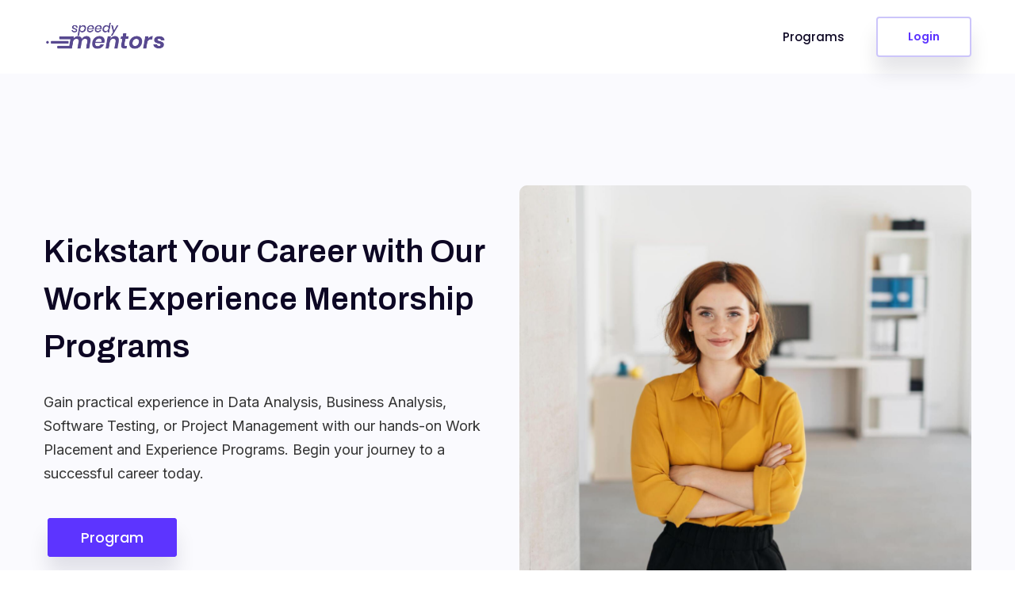

--- FILE ---
content_type: text/html; charset=iso-8859-15
request_url: https://www.speedymentors.com/
body_size: 8828
content:
<!DOCTYPE html>
<html lang="en">

<head>
    
    <meta charset="utf-8">
    <meta http-equiv="X-UA-Compatible" content="IE=edge">
    <meta name="viewport" content="width=device-width, initial-scale=1, shrink-to-fit=no">
    <!-- <link rel="shortcut icon" href="img/favicon.png" type="image/x-icon"> -->
    <title>Speedy Mentors | Find & Connect with a Mentor in the Tech Industry</title>
    <meta name="description" content="Find a mentor online and break into the tech industry with the help of a speedy mentor, amplify your skills, & fast-track your career-growth.">
    <meta name="google-site-verification" content="nHZ6hwIkAdYMpxGOPER8CXI-8W21LSEyatNKKsirFsU" />

            <link rel="canonical" href="https://www.speedymentors.com">
    
    

        <link rel="stylesheet" type="text/css" href="https://www.speedymentors.com/css/bulma.css" />
    <link rel="stylesheet" type="text/css" href="https://www.speedymentors.com/css/speedymentors.css" />
    <link rel="stylesheet" type="text/css" href="https://www.speedymentors.com/css/speedymentorsv1.0.css" />
    <link rel="stylesheet" type="text/css" href="https://www.speedymentors.com/css/mentor.css" />
    <link rel="stylesheet" href="https://www.speedymentors.com/css/colors/purple.css">
    
    <!-- Bootstrap CSS -->
    <!-- <link rel="stylesheet" href="https://www.speedymentors.com/css/bootstrap.min.css"> -->
    <link rel="stylesheet" href="https://www.speedymentors.com/bootstrap-4.4.1-dist/css/bootstrap.min.css">
    <link rel="stylesheet" href="https://www.speedymentors.com/vendors/bootstrap-selector/css/bootstrap-select.min.css">

    <!--icon font css-->
    <link rel="stylesheet" href="https://www.speedymentors.com/vendors/themify-icon/themify-icons.css">
    <link rel="stylesheet" href="https://www.speedymentors.com/vendors/flaticon/flaticon.css">
    <link rel="stylesheet" href="https://www.speedymentors.com/vendors/animation/animate.css">
    <link rel="stylesheet" href="https://www.speedymentors.com/vendors/owl-carousel/assets/owl.carousel.min.css">
    <link rel="stylesheet" href="https://www.speedymentors.com/vendors/magnify-pop/magnific-popup.css">
    <link rel="stylesheet" href="https://www.speedymentors.com/vendors/nice-select/nice-select.css">
    <link rel="stylesheet" href="https://www.speedymentors.com/vendors/scroll/jquery.mCustomScrollbar.min.css">
    
        
     <!-- reference your copy Font Awesome here (from our CDN or by hosting yourself) -->
     <link href="//cdnjs.cloudflare.com/ajax/libs/font-awesome/4.3.0/css/font-awesome.css" rel="stylesheet" type="text/css" />
    <link href="https://www.speedymentors.com/fontawesome-5.13.0-web/css/fontawesome.css" rel="stylesheet">
    <link href="https://www.speedymentors.com/fontawesome-5.13.0-web/css/brands.css" rel="stylesheet">
    <link href="https://www.speedymentors.com/fontawesome-5.13.0-web/css/solid.css" rel="stylesheet">
    
    <link rel="stylesheet" href="https://www.speedymentors.com/css/font-awesome.min.css">
    <link rel="stylesheet" href="https://www.speedymentors.com/css/gilroy-bold-cufonfonts-webfont/style.css">
    <link rel="stylesheet" href="https://www.speedymentors.com/css/style.css">
    <link rel="stylesheet" href="https://www.speedymentors.com/css/responsive.css">


    
            

    <script src="https://www.google.com/recaptcha/api.js" async defer></script>

    <!-- Global site tag (gtag.js) - Google Analytics -->
    <script async src="https://www.googletagmanager.com/gtag/js?id=UA-188667497-1"></script>
    <script>
      window.dataLayer = window.dataLayer || [];
      function gtag(){dataLayer.push(arguments);}
      gtag('js', new Date());

      gtag('config', 'UA-188667497-1');
    </script>

    <!-- Facebook Pixel Code -->
    <script>
        !function(f,b,e,v,n,t,s)
        {if(f.fbq)return;n=f.fbq=function(){n.callMethod?
        n.callMethod.apply(n,arguments):n.queue.push(arguments)};
        if(!f._fbq)f._fbq=n;n.push=n;n.loaded=!0;n.version='2.0';
        n.queue=[];t=b.createElement(e);t.async=!0;
        t.src=v;s=b.getElementsByTagName(e)[0];
        s.parentNode.insertBefore(t,s)}(window,document,'script',
        'https://connect.facebook.net/en_US/fbevents.js');
         fbq('init', '333076514987969'); 
        fbq('track', 'PageView');
        </script>
        <noscript>
         <img height="1" width="1" 
        src="https://www.facebook.com/tr?id=333076514987969&ev=PageView
        &noscript=1"/>
    </noscript>
    <!-- End Facebook Pixel Code -->
    
</head>

<body class="gray">

     
  
        <header class="header_area">
        <nav class="navbar navbar-expand-lg menu_one">
            <div class="container">
                <a class="navbar-brand" href="https://www.speedymentors.com/">
                    <img src="https://www.speedymentors.com/img/logo_beta.png" srcset="https://www.speedymentors.com/img/logo_beta.png 2x" width="155" alt="logo"></a>
                    <a class="btn_get btn_hover mobile_btn ml-auto" href="#login">Login
                </a>
                <button class="navbar-toggler collapsed" type="button" data-toggle="collapse" data-target="#navigationbar" aria-controls="navigationbar" aria-expanded="false" aria-label="Toggle navigation">
                    <span class="menu_toggle">
                        <span class="hamburger">
                            <span></span>
                            <span></span>
                            <span></span>
                        </span>
                        <span class="hamburger-cross">
                            <span></span>
                            <span></span>
                        </span>
                    </span>
                </button>

                <div class="collapse navbar-collapse" id="navigationbar">

                    
                    <ul class="navbar-nav ml-auto menu">
                    <li class="nav-item  submenu">
                            <a class="nav-link dropdown-toggle" href="https://www.speedymentors.com/ourcourses">Programs</a>
                            <div class="dropdown-menu mobile-hide" aria-labelledby="navbarDropdown">
                                <a class="dropdown-item" href="https://www.speedymentors.com/coursesdetails/Business-Analysis-Employment-Assistance-Program">Business Analysis Employment Assistance Program </a>
                                <a class="dropdown-item" href="https://www.speedymentors.com/coursesdetails/Data-Analysis-Employment-Assistance-Program">Data Analysis Employment Assistance Program
                                <a class="dropdown-item" href="https://www.speedymentors.com/coursesdetails/Project-Management-Employment-Assistance-Program">Project Management Employment Assistance Program</a>
                                <a class="dropdown-item" href="https://www.speedymentors.com/coursesdetails/Software-Testing-Employment-Assistance-Program">Software Testing Employment Assistance Program </a>

                                <!-- <a class="dropdown-item" href="https://www.speedymentors.com/coursesdetails/Cyber-Security-Employment-Assistance-Program">Cyber Security Employment Assistance Program </a>
                                <a class="dropdown-item" href="https://www.speedymentors.com/coursesdetails/UX-UI-Design-Employment-Assistance-Program">UX/UI Employment Assistance Program</a> -->
                            </div>
                        </li>

                        <li class="nav-item up-sub-menu desktop-hide">
                            <a class="nav-link" href="https://www.speedymentors.com/coursesdetails/Business-Analysis-Employment-Assistance-Program">Business Analysis Employment Assistance Program</a>
                        </li>
                        <li class="nav-item up-sub-menu desktop-hide">
                            <a class="nav-link" href="https://www.speedymentors.com/coursesdetails/Data-Analysis-Employment-Assistance-Program">Data Analysis Assistance Program</a>
                        </li>
                        <li class="nav-item up-sub-menu desktop-hide">
                            <a class="nav-link" href="https://www.speedymentors.com/coursesdetails/Project-Management-Employment-Assistance-Program">Project Management Employment Assistance Program</a>
                        </li>
                        <li class="nav-item up-sub-menu desktop-hide">
                            <a class="nav-link" href="https://www.speedymentors.com/coursesdetails/Software-Testing-Employment-Assistance-Program">Software Testing Employment Assistance Program</a>
                        </li>
                        <!-- <li class="nav-item up-sub-menu desktop-hide">
                            <a class="nav-link" href="https://www.speedymentors.com/coursesdetails/Cyber-Security-Employment-Assistance-Program">Cyber Security Employment Assistance Program</a>
                        </li>
                        <li class="nav-item up-sub-menu desktop-hide">
                            <a class="nav-link" href="https://www.speedymentors.com/coursesdetails/UX-UI-Design-Employment-Assistance-Program">UX & UI Design Employment Assistance Program</a>
                        </li> -->

                        <!-- <li class="nav-item dropdown">
                            <a class="nav-link dropdown-toggle" href="https://www.speedymentors.com/browsementor">Find a Mentor</a>
                        </li>

                        <li class="nav-item dropdown">
                            <a class="nav-link dropdown-toggle" href="https://www.speedymentors.com/applyformentorship">Become a Mentor</a>
                        </li> -->

                        <!-- <li class="nav-item dropdown submenu">
                           <a class="nav-link dropdown-toggle jslinkhref" href="https://www.speedymentors.com/browsementor">Find a Mentor</a>
                            <div class="dropdown-menu" aria-labelledby="navbarDropdown">
                                                                                                                    <a class="dropdown-item" href="https://www.speedymentors.com/findamentor/accountancy">Accountancy</a>
                                                            <a class="dropdown-item" href="https://www.speedymentors.com/findamentor/admin-secretarial-pa">Admin, Secretarial & PA</a>
                                                            <a class="dropdown-item" href="https://www.speedymentors.com/findamentor/apprenticeships">Apprenticeships</a>
                                                            <a class="dropdown-item" href="https://www.speedymentors.com/findamentor/banking">Banking</a>
                                                            <a class="dropdown-item" href="https://www.speedymentors.com/findamentor/charity-voluntary">Charity & Voluntary</a>
                                                            <a class="dropdown-item" href="https://www.speedymentors.com/findamentor/construction-property">Construction & Property</a>
                                                            <a class="dropdown-item" href="https://www.speedymentors.com/findamentor/customer-service">Customer Service</a>
                                                            <a class="dropdown-item" href="https://www.speedymentors.com/findamentor/education">Education</a>
                                                            <a class="dropdown-item" href="https://www.speedymentors.com/findamentor/energy">Energy</a>
                                                            <a class="dropdown-item" href="https://www.speedymentors.com/findamentor/engineering">Engineering</a>
                                                            <a class="dropdown-item" href="https://www.speedymentors.com/findamentor/estate-agency">Estate Agency</a>
                                                            <a class="dropdown-item" href="https://www.speedymentors.com/findamentor/financial-services">Financial Services</a>
                                                            <a class="dropdown-item" href="https://www.speedymentors.com/findamentor/fmcg">FMCG</a>
                                                            <a class="dropdown-item" href="https://www.speedymentors.com/findamentor/general-insurance">General Insurance</a>
                                                            <a class="dropdown-item" href="https://www.speedymentors.com/findamentor/generic">Generic</a>
                                                            <a class="dropdown-item" href="https://www.speedymentors.com/findamentor/graduate-training-internships">Graduate Training & Internships</a>
                                                            <a class="dropdown-item" href="https://www.speedymentors.com/findamentor/health-medicine">Health & Medicine</a>
                                                            <a class="dropdown-item" href="https://www.speedymentors.com/findamentor/hospitality-catering">Hospitality & Catering</a>
                                                            <a class="dropdown-item" href="https://www.speedymentors.com/findamentor/human-resources">Human Resources</a>
                                                            <a class="dropdown-item" href="https://www.speedymentors.com/findamentor/it-telecoms">IT & Telecoms</a>
                                                            <a class="dropdown-item" href="https://www.speedymentors.com/findamentor/legal">Legal</a>
                                                            <a class="dropdown-item" href="https://www.speedymentors.com/findamentor/leisure-tourism">Leisure & Tourism</a>
                                                            <a class="dropdown-item" href="https://www.speedymentors.com/findamentor/Manufacturing">Manufacturing</a>
                                                            <a class="dropdown-item" href="https://www.speedymentors.com/findamentor/marketing-pr">Marketing & PR</a>
                                                            <a class="dropdown-item" href="https://www.speedymentors.com/findamentor/media-digital-creative">Media, Digital & Creative</a>
                                                            <a class="dropdown-item" href="https://www.speedymentors.com/findamentor/motoring-automotive">Motoring & Automotive</a>
                                                            <a class="dropdown-item" href="https://www.speedymentors.com/findamentor/other">Other</a>
                                                            <a class="dropdown-item" href="https://www.speedymentors.com/findamentor/public-sector">Public Sector</a>
                                                            <a class="dropdown-item" href="https://www.speedymentors.com/findamentor/purchasing">Purchasing</a>
                                                            <a class="dropdown-item" href="https://www.speedymentors.com/findamentor/retail">Retail</a>
                                                            <a class="dropdown-item" href="https://www.speedymentors.com/findamentor/sales">Sales</a>
                                                            <a class="dropdown-item" href="https://www.speedymentors.com/findamentor/scientific">Scientific</a>
                                                            <a class="dropdown-item" href="https://www.speedymentors.com/findamentor/security-safety">Security & Safety</a>
                                                            <a class="dropdown-item" href="https://www.speedymentors.com/findamentor/social-care">Social Care</a>
                                                            <a class="dropdown-item" href="https://www.speedymentors.com/findamentor/strategy-consultancy">Strategy & Consultancy</a>
                                                            <a class="dropdown-item" href="https://www.speedymentors.com/findamentor/training">Training</a>
                                                            <a class="dropdown-item" href="https://www.speedymentors.com/findamentor/transport-logistics">Transport & Logistics</a>
                                                                                    </div>
                        </li> -->
                        
                        <!-- <li class="nav-item dropdown">
                           <a class="nav-link dropdown-toggle" href="https://www.speedymentors.com/browsementor">Mentorship</a>
                        </li> -->
                        
                        <!-- <li class="nav-item dropdown">
                            <a class="nav-link dropdown-toggle" href="https://www.speedymentors.com/sessions">Session</a>
                        </li> -->
                        <!-- <li class="nav-item dropdown">
                            <a class="nav-link dropdown-toggle" href="https://www.speedymentors.com/blog">Blog</a>
                        </li> -->
                        <!-- <li class="nav-item dropdown">
                            <a class="nav-link dropdown-toggle" href="https://www.speedymentors.com/about">About</a>
                        </li> -->
                    </ul>
                    
                                        <a class="btn_get btn_hover hidden-sm mbl-login-btn" href="https://www.speedymentors.com/login" style="margin-bottom:0;">Login</a>
                    <!-- <a class="hidden-sm mbl-signup-btn" href="https://www.speedymentors.com/signup?t=1" style="margin-left: 35px">Sign Up</a> -->
                                    
                                <!-- </ul> -->
                            </div>
                        <!-- </li> -->
            </div>
        </nav>
    </header>
        <section class="saas_home_area">
        <div class="banner_top">
            <div class="container">
                <br/>
                <div class="row">
                    <div class="col-md-6 d-flex align-items-center mb_20">
                        <div>
                            <h2 class="f_p f_size_40 l_height60 wow fadeInUp f_600" data-wow-delay="0.3s">Kickstart Your Career with Our Work Experience Mentorship  Programs</h2>
                            <p class="f_size_18 l_height30 wow fadeInUp" data-wow-delay="0.5s">Gain practical experience in Data Analysis, Business Analysis, Software Testing, or Project Management with our hands-on Work Placement and Experience Programs. Begin your journey to a successful career today.</p>

                            <a href="https://www.speedymentors.com/ourcourses" class="btn_get2 f_size_15 f_bolder" style="white-space: nowrap;">Program</a>



                            <!-- <form class="mailchimp wow fadeInUp" data-wow-delay="0.7s" method="post" action="https://www.speedymentors.com/browsementor"> -->
                            <!-- <form class="wow fadeInUp" data-wow-delay="0.7s" method="post" action="https://www.speedymentors.com/browsementor">
                                <div class="input-group subcribes">
                                    <input type="text" name="search" class="form-control memail homesearchbox" placeholder="Try 'Data Analyst Mentor' or 'MYSQL Mentor'" required="">
                                    <button class="btn btn_submit f_size_15 f_500" type="submit">Find my mentor</button>
                                </div>
                                <p class="mchimp-errmessage" style="display: none;"></p>
                                <p class="mchimp-sucmessage" style="display: none;"></p>
                            </form> -->
                        </div>
                    </div>
                    <div class="col-md-6">
                        <img src="https://www.speedymentors.com/img/7xmxyz4149171.png" alt="">
                    </div>
                </div>
                <!-- <div class="saas_home_img wow fadeInUp" data-wow-delay="0.8s">
                    <img src="https://www.speedymentors.com/img/newhome/ban1.png" alt="" style="width: 100%;">
                </div> -->
            </div>
        </div>
    </section>

    
    <section class="protype_clients_logo" style="background-color: #FAFAFE;">
        <br><br><br>
      <div class="container">
            <br><br>
            <!-- <div class="partner_logo">
                <div class="p_logo_item wow fadeInLeft" data-wow-delay="0.2s">
                    <a href="#"><img src="https://www.speedymentors.com/img/newhome/logo_01.png" alt=""></a>
                </div>
                <div class="p_logo_item wow fadeInLeft" data-wow-delay="0.3s">
                    <a href="#"><img src="https://www.speedymentors.com/img/newhome/logo_02.png" alt=""></a>
                </div>
                <div class="p_logo_item wow fadeInLeft" data-wow-delay="0.4s">
                    <a href="#"><img src="https://www.speedymentors.com/img/newhome/logo_03.png" alt=""></a>
                </div>
                <div class="p_logo_item wow fadeInLeft" data-wow-delay="0.5s">
                    <a href="#"><img src="https://www.speedymentors.com/img/newhome/logo_04.png" alt=""></a>
                </div>
                <div class="p_logo_item wow fadeInLeft" data-wow-delay="0.6s">
                    <a href="#"><img src="https://www.speedymentors.com/img/newhome/logo_05.png" alt=""></a>
                </div>
                <br><br><br> <div class="p_logo_item wow fadeInLeft" data-wow-delay="0.2s">
                    <a href="#"><img src="https://www.speedymentors.com/img/newhome/logo_06.png" alt=""></a>
                </div>
                <div class="p_logo_item wow fadeInLeft" data-wow-delay="0.3s">
                    <a href="#"><img src="https://www.speedymentors.com/img/newhome/logo_07.png" alt=""></a>
                </div>
                <div class="p_logo_item wow fadeInLeft" data-wow-delay="0.4s">
                    <a href="#"><img src="https://www.speedymentors.com/img/newhome/logo_08.png" alt=""></a>
                </div>
                <div class="p_logo_item wow fadeInLeft" data-wow-delay="0.5s">
                    <a href="#"><img src="https://www.speedymentors.com/img/newhome/logo_09.png" alt=""></a>
                </div>
                <div class="p_logo_item wow fadeInLeft" data-wow-delay="0.6s">
                    <a href="#"><img src="https://www.speedymentors.com/img/newhome/logo_10.png" alt=""></a>
                </div>
            </div> -->
            <br>
        </div>
    </section>

    <section class="software_featured_area_three sec_pad">
        <div class="container">

            <div class="row">
                <div class="col-md-4 d-flex align-items-center mb_20">
                    <img src="https://www.speedymentors.com/img/group38108.jpg" style="width:60px;height:60px;margin-right:20px;" alt="">
                    <div>
                        <h2 class="f_size_18 f_500 t_color3 l_height30">Expert Guidance</h2>
                        <p class="f_size_16 mb-0 f_line_height_30">Learn from industry leaders with our mentor-led programs tailored to your career goals.</p>
                    </div>
                </div>
                <div class="col-md-4 d-flex align-items-center mb_20">
                    <img src="https://www.speedymentors.com/img/group381082.jpg" style="width:60px;height:60px;margin-right:20px;" alt="">
                    <div>
                        <h2 class="f_size_18 f_500 t_color3 l_height30">Real-World Projects</h2>
                        <p class="f_size_16 mb-0 f_line_height_30">Apply your skills on live projects that reflect the challenges you'll face in the workforce.</p>
                    </div>
                </div>
                <div class="col-md-4 d-flex align-items-center mb_20">
                    <img src="https://www.speedymentors.com/img/group381082.jpg" style="width:60px;height:60px;margin-right:20px;" alt="">
                    <div>
                        <h2 class="f_size_18 f_500 t_color3 l_height30">Career Acceleration</h2>
                        <p class="f_size_16 mb-0 f_line_height_30">With our proven placement services, take the fast track to your dream job with confidence.</p>
                    </div>
                </div>
            </div>

            <br/>
            <div class="row mt_70">
                <div class="col-md-6">
                    <img src="https://www.speedymentors.com/img/xm1.png" class="mb_20" alt="">
                </div>
                <div class="col-md-6 d-flex align-items-center">
                    <div>
                        <h2 class="f_p f_size_40 l_height50 f_600">Partnered with Industry Leaders</h2>
                        <p class="f_size_18 l_height30 ">We've joined forces with the top mentors in the industry to give you an experience that counts. Our network is your stepping stone to a thriving career.</p>
                    </div>
                </div>
            </div>

        </div>
    </section>

    <section class="s_pricing_area sec_pad" style="background-color:#5D34FF;">
        <div class="container">

            <div class="row">
                <div class="col-md-5 d-flex align-items-center mb_20">
                    <h2 class="f_color_5 f_600 f_size_30">Our Candidates<br/>Have Secured Roles</h2>
                </div>
                <div class="col-md-7">
                    <img src="https://www.speedymentors.com/img/logo38109.png" alt="">
                </div>
            </div>
            
        </div>
    </section>

    <section class="s_pricing_area sec_pad" style="background-color:#F8F8F9;">
        <div class="container container2">

            <div class="text-center">
                <h2 class="f_p f_size_32 l_height50 f_600">Enhance Your Career Potential Across<br/>Every Stage</h2>
            </div>

            <div class="row mt_100">
                <div class="col-md-6">
                    <img src="https://www.speedymentors.com/img/divframer-54aqd8.png" style="width:400px;" alt="">
                </div>
                <div class="col-md-6 d-flex align-items-center">
                    <div>
                        <h2 class="f_p f_size_22 l_height50 f_600">Build Experience Today </h2>
                        <p class="f_size_16 l_height30 ">Unlock the door to tech and IT roles with guidance from industry experts. Don't let a lack of experience hold you back.</p>
                    </div>
                </div>
            </div>

            <div class="row mt_80">
                <div class="col-md-6">
                    <img src="https://www.speedymentors.com/img/divframer-54aqd82.png" style="width:400px;" alt="">
                </div>
                <div class="col-md-6 d-flex align-items-center">
                    <div>
                        <h2 class="f_p f_size_22 l_height50 f_600">Engage in Real Projects</h2>
                        <p class="f_size_16 l_height30 ">Tackle real-world tasks with our mentor-led projects, from data analysis to mastering Excel, and receive direct feedback.</p>
                    </div>
                </div>
            </div>

            <div class="row mt_80">
                <div class="col-md-6">
                    <img src="https://www.speedymentors.com/img/divframer-54aqd83.png" style="width:400px;" alt="">
                </div>
                <div class="col-md-6 d-flex align-items-center">
                    <div>
                        <h2 class="f_p f_size_22 l_height50 f_600">Earn Valuable References</h2>
                        <p class="f_size_16 l_height30 ">Complete our program and obtain professional endorsements that speak to your skills and on-the-job performance.</p>
                    </div>
                </div>
            </div>

        </div>
    </section>


    <section class="s_pricing_area sec_pad">
        <div class="container">

            <div style="background-color: rgba(93,52,255,0.10);padding:55px;border-radius:12px;">
                <div class="row">
                    <div class="col-md-6 d-flex align-items-center mb_20">
                        <div>
                            <h2 class="f_p f_size_40 l_height50 f_600">Bridge the Experience Gap</h2>
                            <p class="f_size_18 l_height28" style="color:#0D0724;">In today's competitive job market, practical experience is not just preferred-it's expected. Employers are on the lookout for candidates who can hit the ground running, and studies show that candidates with hands-on experience command higher starting salaries and have better long-term career prospects.</p>
                        </div>
                    </div>
                    <div class="col-md-6">

                        <div class="mb_40">
                            <div class="d-flex mb_20">
                                <img src="https://www.speedymentors.com/img/imgco1.png" style="width:30px;height:30px;margin-right:10px;" alt="">
                                <h2 class="f_p f_size_24 l_height30 f_600">Experience Matters</h2>
                            </div>
                            <p class="f_size_16 l_height28" style="color:#3D3950;">A survey by the National Association of Colleges and Employers found that 91% of employers prefer candidates with work experience, and 65% of the total group prefer relevant work experience.</p>
                        </div>

                        <div class="mb_40">
                            <div class="d-flex mb_20">
                                <img src="https://www.speedymentors.com/img/imgco2.png" style="width:30px;height:30px;margin-right:10px;" alt="">
                                <h2 class="f_p f_size_24 l_height30 f_600">Career Progression</h2>
                            </div>
                            <p class="f_size_16 l_height28" style="color:#3D3950;">Hands-on experience in your chosen field significantly increases your chances of job security. Statistics indicate that experienced candidates are 40% more likely to retain high-paying roles.</p>
                        </div>

                        <div class="mb_40">
                            <div class="d-flex mb_20">
                                <img src="https://www.speedymentors.com/img/imgco3.png" style="width:30px;height:30px;margin-right:10px;" alt="">
                                <h2 class="f_p f_size_24 l_height30 f_600">Real-World Readiness</h2>
                            </div>
                            <p class="f_size_16 l_height28" style="color:#3D3950;">Candidates with practical experience are often fast-tracked through the hiring process. They are twice as likely to land an interview and 30% more likely to receive a job offer.</p>
                        </div>

                    </div>
                </div>
            </div>

        </div>
    </section>


    <section class="s_pricing_area sec_pad" style="padding-bottom:0;">
        <div class="container">

            <div class="text-center">
                <h2 class="f_p f_size_32 l_height50 f_600">Hear what our customers say about us.</h2>
            </div>

            <div class="row mt_70">
                <div class="col-md-3">
                    <div class="mb_20" style="border-radius:12px;border:1px solid #E6E6E6;padding:25px;min-height:400px;">

                        <div class="d-flex">
                            <div class="avatar-box-2 mp-small" style="width: 45px;height: 45px;margin-right:10px;">
                                <img src="https://www.speedymentors.com/img/av1img.jpg" style="width:45px;height:45px;" alt="">
                            </div>
                            <div>
                                <p class="mb0 f_500" style="color:#374151;">James T</p>
                                <p class="mb0" style="color:#4C5A70;">Project Management</p>
                            </div>
                        </div>

                        <div class="mt_10 mb0">
                            <i class="fa fa-star" style="color:#FBBF24;"></i>
                            <i class="fa fa-star" style="color:#FBBF24;"></i>
                            <i class="fa fa-star" style="color:#FBBF24;"></i>
                            <i class="fa fa-star" style="color:#FBBF24;"></i>
                            <i class="fa fa-star" style="color:#FBBF24;"></i>
                        </div>

                        <p class="mb_10 mt_10" style="color:#374151;">"The Project Management program at this company was a game-changer. Not only did I get practical experience, but the mentors helped me land a project coordinator role within weeks of completion. Highly recommend"</p>

                        <p class="mb0" style="color:#4C5A70;">Dec 16, 2023</p>

                    </div>
                </div>
                <div class="col-md-3">
                    <div class="mb_20" style="border-radius:12px;border:1px solid #E6E6E6;padding:25px;min-height:400px;">

                        <div class="d-flex">
                        <div class="avatar-box-2 mp-small" style="width: 45px;height: 45px;margin-right:10px;">
                                <img src="https://www.speedymentors.com/img/av1img2.jpg" style="width:45px;height:45px;" alt="">
                            </div>
                            <div>
                                <p class="mb0 f_500" style="color:#374151;">Sofia R</p>
                                <p class="mb0" style="color:#4C5A70;">Business Analysis</p>
                            </div>
                        </div>

                        <div class="mt_10 mb0">
                            <i class="fa fa-star" style="color:#FBBF24;"></i>
                            <i class="fa fa-star" style="color:#FBBF24;"></i>
                            <i class="fa fa-star" style="color:#FBBF24;"></i>
                            <i class="fa fa-star" style="color:#FBBF24;"></i>
                            <i class="fa fa-star" style="color:#FBBF24;"></i>
                        </div>

                        <p class="mb_10 mt_10" style="color:#374151;">"I had the qualifications but not the experience. This program filled that gap brilliantly, and the reference I received was instrumental in securing my current position as a business analyst."</p>

                        <p class="mb0" style="color:#4C5A70;">Sept 5, 2023</p>

                    </div>
                </div>
                <div class="col-md-3">
                    <div class="mb_20" style="border-radius:12px;border:1px solid #E6E6E6;padding:25px;min-height:400px;">

                        <div class="d-flex">
                            <div class="avatar-box-2 mp-small" style="width: 45px;height: 45px;margin-right:10px;">
                                <img src="https://www.speedymentors.com/img/av1img3.jpg" style="width:45px;height:45px;" alt="">
                            </div>
                            <div>
                                <p class="mb0 f_500" style="color:#374151;">Liam W.</p>
                                <p class="mb0" style="color:#4C5A70;">Software Testing</p>
                            </div>
                        </div>


                        <div class="mt_10 mb0">
                            <i class="fa fa-star" style="color:#FBBF24;"></i>
                            <i class="fa fa-star" style="color:#FBBF24;"></i>
                            <i class="fa fa-star" style="color:#FBBF24;"></i>
                            <i class="fa fa-star" style="color:#FBBF24;"></i>
                            <i class="fa fa-star" style="color:#FBBF24;"></i>
                        </div>

                        <p class="mb_10 mt_10" style="color:#374151;">"The hands-on experience in software testing was invaluable. The projects were challenging and reflective of real-world scenarios, which made my transition into a QA analyst role seamless."</p>

                        <p class="mb0" style="color:#4C5A70;">Nov 20, 2023</p>

                    </div>
                </div>
                <div class="col-md-3">
                    <div class="mb_20" style="border-radius:12px;border:1px solid #E6E6E6;padding:25px;min-height:400px;">

                        <div class="d-flex">
                        <div class="avatar-box-2 mp-small" style="width: 45px;height: 45px;margin-right:10px;">
                                <img src="https://www.speedymentors.com/img/av1img4.jpg" style="width:45px;height:45px;" alt="">
                            </div>
                            <div>
                                <p class="mb0 f_500" style="color:#374151;">Emma S.</p>
                                <p class="mb0" style="color:#4C5A70;">Data Analysis</p>
                            </div>
                        </div>

                        
                        <div class="mt_10 mb0">
                            <i class="fa fa-star" style="color:#FBBF24;"></i>
                            <i class="fa fa-star" style="color:#FBBF24;"></i>
                            <i class="fa fa-star" style="color:#FBBF24;"></i>
                            <i class="fa fa-star" style="color:#FBBF24;"></i>
                            <i class="fa fa-star" style="color:#FBBF24;"></i>
                        </div>

                        <p class="mb_10 mt_10" style="color:#374151;">"This Data Analysis program provided me with the tools and confidence to excel in my job. The work placement was tailored to my needs, giving me a portfolio that impressed my current employer."</p>

                        <p class="mb0" style="color:#4C5A70;">Oct 6, 2023</p>

                    </div>
                </div>
            </div>

        </div>
    </section>

    <section class="s_pricing_area sec_pad">
        <div class="container">

            <div class="text-centerx d-flex justify-content-between mb_40">
                <h2 class="f_p f_size_32 l_height50 f_600">Top Rated Mentors</h2>

                <a href="https://www.speedymentors.com/ourcourses" class="btn_get f_size_15 f_bolder f_color_8" style="box-shadow:none;border:1px solid #000;padding:0px 10px;white-space: nowrap;line-height:40px;height:46px;">Programs</a>
            </div>

            <div class="row">
                <div class="col-md-4">
                    <div class="mb_20" style="border-radius:12px;border:1px solid #E6E6E6;padding:25px;">

                        <div style="height:280px;overflow:hidden;background:url('https://www.speedymentors.com/img/mike.jpeg') center center / cover;"></div>

                        <div class="mt_20">
                            <p class="mb0 f_500 f_size_18" style="color:#5D34FF;">Mike Lewis</p>
                            <p class="mb0 f_size_20 f_600">Senior Business Analyst @ </p>
                            <img src="https://www.speedymentors.com/img/co-logo-microsoft.png" style="height:24px;" class="mt_10" alt="">
                        </div>
                        
                    </div>
                </div>
                <div class="col-md-4">
                    <div class="mb_20" style="border-radius:12px;border:1px solid #E6E6E6;padding:25px;">

                    <div style="height:280px;overflow:hidden;background:url('https://www.speedymentors.com/img/david.jpeg') center center / cover;"></div>

                        <div class="mt_20">
                            <p class="mb0 f_500 f_size_18" style="color:#5D34FF;">David Green</p>
                            <p class="mb0 f_size_20 f_600">Data Analyst @</p>
                            <img src="https://www.speedymentors.com/img/co-logo-google.png" style="height:24px;" class="mt_10" alt="">
                        </div>
                        
                    </div>
                </div>

                <div class="col-md-4">
                    <div class="mb_20" style="border-radius:12px;border:1px solid #E6E6E6;padding:25px;">

                    <div style="height:280px;overflow:hidden;background:url('https://www.speedymentors.com/img/james.jpeg') center center / cover;"></div>

                        <div class="mt_20">
                            <p class="mb0 f_500 f_size_18" style="color:#5D34FF;">Jamie Short</p>
                            <p class="mb0 f_size_20 f_600">Senior Business Analyst @ </p>
                            <img src="https://www.speedymentors.com/img/co-logo-nhs.png" style="height:24px;" class="mt_10" alt="">
                        </div>
                        
                    </div>
                </div>
            </div>


            <div class="row mt_40">
                <div class="col-md-4">
                    <div class="mb_20" style="border-radius:12px;border:1px solid #E6E6E6;padding:25px;">

                    <div style="height:280px;overflow:hidden;background:url('https://www.speedymentors.com/img/ahmad.jpeg') center center / cover;"></div>

                        <div class="mt_20">
                            <p class="mb0 f_500 f_size_18" style="color:#5D34FF;">Ahmed Ali</p>
                            <p class="mb0 f_size_20 f_600">Senior Data Analyst @</p>
                            <img src="https://www.speedymentors.com/img/co-logo-kpmg.png" style="height:24px;" class="mt_10" alt="">
                        </div>
                        
                    </div>
                </div>
                <div class="col-md-4">
                    <div class="mb_20" style="border-radius:12px;border:1px solid #E6E6E6;padding:25px;">

                    <div style="height:280px;overflow:hidden;background:url('https://www.speedymentors.com/img/anika.jpeg') center center / cover;"></div>

                        <div class="mt_20">
                            <p class="mb0 f_500 f_size_18" style="color:#5D34FF;">Anika Patel</p>
                            <p class="mb0 f_size_20 f_600">Project Manager @</p>
                            <img src="https://www.speedymentors.com/img/co-logo-hsbc.png" style="height:24px;" class="mt_10" alt="">
                        </div>
                        
                    </div>
                </div>

                <div class="col-md-4">
                    <div class="mb_20" style="border-radius:12px;border:1px solid #E6E6E6;padding:25px;">

                        <div style="height:280px;overflow:hidden;background:url('https://www.speedymentors.com/img/martina.jpeg') center center / cover;"></div>

                        <div class="mt_20">
                            <p class="mb0 f_500 f_size_18" style="color:#5D34FF;">Martina Luis</p>
                            <p class="mb0 f_size_20 f_600">Business Analyst @</p>
                            <img src="https://www.speedymentors.com/img/co-logo-jpmorgan.png" style="height:24px;" class="mt_10" alt="">
                        </div>
                        
                    </div>
                </div>
            </div>

        </div>
    </section>


       <!-- <section class=" sec_pad half-background" style="padding:0;background: linear-gradient(to bottom, #fff 50%, #5D34FF 50%);">
        <div class="container">

            <div style="background-color:#FCD554;border-radius:18px;padding:6%;">

                <div class="row">
                    <div class="col-md-6">
                            <h2 class="f_p f_size_40 l_height50 f_600">Subscribe Newsletter</h2>
                            <p class="f_size_18 l_height28" style="color:#0D0724;">I will update good news and promotion service not spam</p>
                    </div>
                </div>

            </div>

        </div>
    </section> -->

    

<footer class="new_footer_area bg_color">
            <div class="new_footer_top">
                <div class="container">
                      <div class="row">
                        <div class="col-lg-3 col-md-6">
                            <div class="f_widget company_widget wow fadeInLeft" data-wow-delay="0.2s">
                                
                                <a href="https://www.speedymentors.com/" class="f-logox"><img src="https://www.speedymentors.com/img/logo_beta_white.png" width="165" height="48" srcset="https://www.speedymentors.com/img/logo_beta_white.png 2x" alt="logo"></a>

                                <p class="f_400 f_p f_size_15 mb-0 l_height28 mt_30">Boost your career with Speedy Mentors. Our mentorship and work experience programs, focused on Data Analysis, Business Analysis, Project Management, and Software Testing, have successfully launched numerous careers. Join us for expert-led, project-based training designed for success!</p>
                                <div class="widget-wrap">
                                  
                                </div>
                            </div>
                        </div>
                        <div class="col-lg-3 col-md-6">
                            <div class="f_widget about-widget pl_40 wow fadeInLeft" data-wow-delay="0.4s">
                                <h3 class="f-title f_600 t_color f_size_18">Main</h3>
                                <div class="row">
                                    <div class="col-lg-12 col-md-12">
                                        <ul class="list-unstyled f_list">
                                            <li><a href="https://www.speedymentors.com/">Home</a></li>
                                            <!-- <li><a href="https://www.speedymentors.com/browsementor">Find a Mentor</a></li>
                                            <li><a href="https://www.speedymentors.com/applyformentorship">Become a Mentor</a></li> -->
                                            <li><a href="https://www.speedymentors.com/process">Process</a></li>
                                            <!-- <li><a href="https://www.speedymentors.com/sessions">Session</a></li> -->
                                            <li><a href="https://www.speedymentors.com/blog">Blog</a></li>
                                            <li><a href="https://www.speedymentors.com/applyasamentor">Apply as a Mentor</a></li>
                                            
                                        </ul>
                                    </div>
                                    
                                </div>
                            </div>
                        </div>
                        <div class="col-lg-2 col-md-6">
                            <div class="f_widget about-widget wow fadeInLeft" data-wow-delay="0.6s">
                                <h3 class="f-title f_600 t_color f_size_18">Services</h3>

                                    <ul class="list-unstyled f_list">
                                    <li><a href="https://www.speedymentors.com/ourstory">Our Story</a></li>
                                        <!-- <li><a href="https://www.speedymentors.com/contact">Contact us</a></li> -->
                                        <li><a href="https://www.speedymentors.com/faq">FAQ</a></li>
                                        <li><a href="https://www.speedymentors.com/login">Login</a></li>
                                        <!-- <li><a href="https://www.speedymentors.com/signup?t=1">Signup</a></li> -->
                                        <li><a href="https://www.speedymentors.com/codeofconduct">Code of Conduct</a></li>
                                    </ul>

                            </div>
                        </div>
                        <div class="col-lg-4 col-md-6">
                            <div class="f_widget social-widget wow fadeInLeft" data-wow-delay="0.8s">
                                <h3 class="f-title f_600 t_color f_size_18">Get In Touch</h3>
                                <ul class="list-unstyled f_list">
                                    <li class="f_color_5 f_400" style="margin-bottom:11px;"> 40 Bank St, London E14 5EG, United Kingdom</li>
                                    <li class="f_color_5 f_400" style="margin-bottom:11px;">Phone: +44 20 3369 0465</li>
                                    <li class="f_color_5 f_400">Email: info@speedymentors.com</li>
                                </ul>
                            </div>
                        </div>
                    </div>
                </div>
                <!-- <div class="footer_bg">
                    <div class="footer_bg_one"></div>
                    <div class="footer_bg_two"></div>
                </div> -->
            </div>
            <div class="footer_bottom">
                <div class="container">
                    <div class="row align-items-center">
                        <div class="col-lg-12 text-center">
                            <p class="mb-0 f_500 f_color_5">&copy; Speedy Mentors. 2026 All rights reserved.</p>
                        </div>
                        <div class="col-lg-6 col-sm-5 text-right">
                            <!-- <p>Made with <i class="fa fa-heart"></i> in <a href="#">Speedy Mentors</a></p> -->
                            <p class="mb-0 f_400"><a href="https://www.speedymentors.com/termsandconditions">Terms & Conditions</a> - <a href="https://www.speedymentors.com/privacy">Privacy Policy</a> - <a href="https://www.speedymentors.com/sitemap">Sitemap</a></p>
                        </div>
                    </div>
                </div>
            </div>
        </footer>
            </div>
    <!-- Optional JavaScript -->
    <!-- jQuery first, then Popper.js, then Bootstrap JS -->

    <script src="https://www.speedymentors.com/js/jquery-3.2.1.min.js"></script>
        <script src="https://www.speedymentors.com/js/propper.js"></script>
    <script src="https://www.speedymentors.com/bootstrap-4.4.1-dist/js/bootstrap.min.js"></script>
    <script src="https://www.speedymentors.com/js/bootstrap-slider.min.js"></script>
    <script src="https://www.speedymentors.com/js/mmenu.min.js"></script>
    <script src="https://www.speedymentors.com/js/clipboard.min.js"></script>
    <script src="https://www.speedymentors.com/js/tippy.all.min.js"></script>
    <script src="https://www.speedymentors.com/js/slick.min.js"></script>
    <script src="https://www.speedymentors.com/vendors/bootstrap-selector/js/bootstrap-select.min.js"></script>
    <script src="https://www.speedymentors.com/vendors/wow/wow.min.js"></script>
    <script src="https://www.speedymentors.com/vendors/sckroller/jquery.parallax-scroll.js"></script>
    <script src="https://www.speedymentors.com/vendors/owl-carousel/owl.carousel.min.js"></script>
    <script src="https://www.speedymentors.com/vendors/nice-select/jquery.nice-select.min.js"></script>
    <script src="https://www.speedymentors.com/vendors/imagesloaded/imagesloaded.pkgd.min.js"></script>
    <script src="https://www.speedymentors.com/vendors/isotope/isotope-min.js"></script>
    <script src="https://www.speedymentors.com/vendors/magnify-pop/jquery.magnific-popup.min.js"></script>
    <script src="https://www.speedymentors.com/vendors/circle-progress/circle-progress.js"></script>
    <script src="https://www.speedymentors.com/vendors/counterup/jquery.counterup.min.js"></script>
    <script src="https://www.speedymentors.com/vendors/counterup/jquery.waypoints.min.js"></script>
    <script src="https://www.speedymentors.com/vendors/counterup/appear.js"></script>
    <!-- <script src="https://www.speedymentors.com/vendors/scroll/jquery.mCustomScrollbar.concat.min.js"></script> -->
    <script src="https://www.speedymentors.com/js/plugins.js"></script>
    
    <!-- <script src="https://www.speedymentors.com/vendors/multiscroll/jquery.easings.min.js"></script>
    <script src="https://www.speedymentors.com/vendors/multiscroll/jquery.multiscroll.extensions.min.js"></script>
    <script src="https://www.speedymentors.com/vendors/multiscroll/multi.js"></script>
    <script src="https://www.speedymentors.com/vendors/multiscroll/multiscroll.responsiveExpand.limited.min.html"></script>
    <script src="https://www.speedymentors.com/vendors/multiscroll/jquery.multiscroll.extensions.min.js"></script> -->

    <script type="text/javascript">
        var baseurl = 'https://www.speedymentors.com/';
        var userid = '';
        var cpage = 'home';
    </script>

        <script type="text/javascript">
        $(document).ready(function() {

                var visitortime = new Date();
                var visitortimezone = -visitortime.getTimezoneOffset()/60;
                $.ajax({
                    type: "GET",
                    url: "https://www.speedymentors.com/schedjobs/setclienttimezone",
                    data: 'timez='+ visitortimezone
                });

                $("body").on("contextmenu", "img", function(e) {
                  return false;
                });

        });
    </script>
    
    <script src="https://www.speedymentors.com/js/main.js"></script>
    <script src="https://www.speedymentors.com/js/custom.js"></script>


    <!-- Global site tag (gtag.js) - Google Analytics -->
    <script async src="https://www.googletagmanager.com/gtag/js?id=G-Y46KEQH9NB"></script>
    <script>
      window.dataLayer = window.dataLayer || [];
      function gtag(){dataLayer.push(arguments);}
      gtag('js', new Date());

      gtag('config', 'G-Y46KEQH9NB');
    </script>




    
        <script type="text/javascript">
        jQuery(document).ready(function($){

            $('.knomapaynow').click(function(){
                $('#k-paywith-action').click();
                return false;
            });

        });
    </script>
    
        <script type="text/javascript">
        jQuery(document).ready(function($){

            $('.case-testi-load-more').click(function(){
                $('.casetestihide').removeClass('casetestihide');
                $(this).hide();
                return false;
            });

        });
    </script>
    
    

    <script type="application/ld+json">
    {
      "@context": "https://schema.org",
      "@type": "Organization",
      "name": "Speedy Mentors",
      "alternateName": "Speedy Mentors",
      "url": "https://www.speedymentors.com/",
      "logo": "https://www.speedymentors.com/img/logo_beta.png",
      "sameAs": [
        "https://twitter.com/speedymentors",
        "https://www.instagram.com/speedymentors/",
        "https://www.linkedin.com/company/speedy-mentors/",
        "https://www.facebook.com/Speedy-Mentors-100110181786279"
      ]
    }
    </script>

    <script type="application/ld+json">
    {
      "@context": "https://schema.org/",
      "@type": "WebSite",
      "name": "Speedy Mentors",
      "url": "https://www.speedymentors.com/",
      "potentialAction": {
        "@type": "SearchAction",
        "target": "https://www.speedymentors.com//?s={search_term_string}{search_term_string}",
        "query-input": "required name=search_term_string"
      }
    }
    </script>

    


    <script>
      var APP_ID = "c6r6wr8f"; // Replace this with your workspace ID

     window.intercomSettings = {
        app_id: APP_ID
      };
    </script>
    <script>(function(){var w=window;var ic=w.Intercom;if(typeof ic==="function"){ic('reattach_activator');ic('update',w.intercomSettings);}else{var d=document;var i=function(){i.c(arguments);};i.q=[];i.c=function(args){i.q.push(args);};w.Intercom=i;var l=function(){var s=d.createElement('script');s.type='text/javascript';s.async=true;s.src='https://widget.intercom.io/widget/' + APP_ID;var x=d.getElementsByTagName('script')[0];x.parentNode.insertBefore(s,x);};if(w.attachEvent){w.attachEvent('onload',l);}else{w.addEventListener('load',l,false);}}})();</script>

</body>



</html>

--- FILE ---
content_type: text/css
request_url: https://www.speedymentors.com/css/bulma.css
body_size: 22072
content:
/*!bulma.io v0.5.2 | MIT License | github.com/jgthms/bulma*/
.button,
a {
    cursor: pointer
}

body,
code,
h1,
h2,
h3,
h4,
h5,
h6 {
    font-weight: 400
}

audio,
embed,
img,
object,
video {
    max-width: 100%
}

a:hover,
strong,
table th {
    color: #363636
}

code,
pre {
    background-color: #f5f5f5
}

body,
pre {
    color: #4a4a4a
}

.content pre,
pre {
    word-wrap: normal
}

article,
aside,
figure,
footer,
header,
hgroup,
hr,
pre code,
section {
    display: block
}

.control.has-icon.has-icon-right .icon,
.control.has-icons-right .icon.is-right {
    right: 0
}

.button,
body {
    line-height: 1.5
}

.file.is-boxed .file-cta,
.file.is-boxed .file-label,
.hero,
.modal-card,
.tile.is-vertical {
    -webkit-box-direction: normal
}

.button,
.input,
.textarea {
    -moz-appearance: none;
    -webkit-appearance: none
}

@-webkit-keyframes spinAround {
    from {
        -webkit-transform: rotate(0);
        transform: rotate(0)
    }

    to {
        -webkit-transform: rotate(359deg);
        transform: rotate(359deg)
    }
}

@keyframes spinAround {
    from {
        -webkit-transform: rotate(0);
        transform: rotate(0)
    }

    to {
        -webkit-transform: rotate(359deg);
        transform: rotate(359deg)
    }
}

/*!minireset.css v0.0.2 | MIT License | github.com/jgthms/minireset.css*/
blockquote,
body,
dd,
dl,
dt,
fieldset,
figure,
h1,
h2,
h3,
h4,
h5,
h6,
hr,
html,
iframe,
legend,
li,
ol,
p,
pre,
textarea,
ul {
    margin: 0;
    padding: 0
}

h1,
h2,
h3,
h4,
h5,
h6 {
    font-size: 100%
}

ul {
    list-style: none
}

button,
input,
select,
textarea {
    margin: 0
}

html {
    -webkit-box-sizing: border-box;
    box-sizing: border-box;
    background-color: #fff;
    font-size: 16px;
    -moz-osx-font-smoothing: grayscale;
    -webkit-font-smoothing: antialiased;
    min-width: 300px;
    overflow-x: hidden;
    overflow-y: scroll;
    text-rendering: optimizeLegibility;
    -webkit-text-size-adjust: 100%;
    -moz-text-size-adjust: 100%;
    -ms-text-size-adjust: 100%;
    text-size-adjust: 100%
}

*,
:after,
:before {
    -webkit-box-sizing: inherit;
    box-sizing: inherit
}

iframe {
    border: 0
}

table {
    border-collapse: collapse;
    border-spacing: 0
}

td,
th {
    padding: 0;
    text-align: left
}

body,
button,
input,
select,
textarea {
    font-family: BlinkMacSystemFont, -apple-system, segoe ui, Roboto, Oxygen, Ubuntu, Cantarell, fira sans, droid sans, helvetica neue, Helvetica, Arial, sans-serif
}

code,
pre {
    -moz-osx-font-smoothing: auto;
    -webkit-font-smoothing: auto;
    font-family: monospace
}

body {
    font-size: 1rem
}

code,
pre,
small {
    font-size: .875em
}

a {
    color: #6738ee;
    text-decoration: none
}

.button.is-link,
.message-body a:not(.button),
.message-header a:not(.button),
a.tag:hover {
    text-decoration: underline
}

a strong {
    color: currentColor
}

code {
    color: #ff3860;
    padding: .25em .5em
}

hr {
    background-color: #dbdbdb;
    border: none;
    height: 1px;
    margin: 1.5rem 0
}

img {
    height: auto
}

input[type=checkbox],
input[type=radio] {
    vertical-align: baseline
}

span {
    font-style: inherit;
    font-weight: inherit
}

strong {
    font-weight: 700
}

pre {
    white-space: pre
}

pre code {
    -webkit-overflow-scrolling: touch;
    background: 0 0;
    color: inherit;
    font-size: 1em;
    overflow-x: auto;
    padding: 1.25rem 1.5rem
}

.box,
.button {
    background-color: #fff
}

table td,
table th {
    text-align: left;
    vertical-align: top
}

.is-clearfix:after {
    clear: both;
    content: " ";
    display: table
}

.is-pulled-left {
    float: left !important
}

.is-pulled-right {
    float: right !important
}

.is-clipped {
    overflow: hidden !important
}

.is-overlay {
    bottom: 0;
    left: 0;
    position: absolute;
    right: 0;
    top: 0
}

.is-size-1 {
    font-size: 3rem !important
}

.is-size-2 {
    font-size: 2.5rem !important
}

.is-size-3 {
    font-size: 2rem !important
}

.is-size-4 {
    font-size: 1.5rem !important
}

.is-size-5 {
    font-size: 1.25rem !important
}

.is-size-6 {
    font-size: 1rem !important
}

.is-size-7 {
    font-size: .75rem !important
}

@media screen and (max-width:768px) {
    .is-size-1-mobile {
        font-size: 3rem !important
    }

    .is-size-2-mobile {
        font-size: 2.5rem !important
    }

    .is-size-3-mobile {
        font-size: 2rem !important
    }

    .is-size-4-mobile {
        font-size: 1.5rem !important
    }

    .is-size-5-mobile {
        font-size: 1.25rem !important
    }

    .is-size-6-mobile {
        font-size: 1rem !important
    }

    .is-size-7-mobile {
        font-size: .75rem !important
    }

    .has-text-centered-mobile {
        text-align: center !important
    }
}

@media screen and (min-width:769px),
print {
    .is-size-1-tablet {
        font-size: 3rem !important
    }

    .is-size-2-tablet {
        font-size: 2.5rem !important
    }

    .is-size-3-tablet {
        font-size: 2rem !important
    }

    .is-size-4-tablet {
        font-size: 1.5rem !important
    }

    .is-size-5-tablet {
        font-size: 1.25rem !important
    }

    .is-size-6-tablet {
        font-size: 1rem !important
    }

    .is-size-7-tablet {
        font-size: .75rem !important
    }

    .has-text-centered-tablet {
        text-align: center !important
    }
}

@media screen and (max-width:1023px) {
    .is-size-1-touch {
        font-size: 3rem !important
    }

    .is-size-2-touch {
        font-size: 2.5rem !important
    }

    .is-size-3-touch {
        font-size: 2rem !important
    }

    .is-size-4-touch {
        font-size: 1.5rem !important
    }

    .is-size-5-touch {
        font-size: 1.25rem !important
    }

    .is-size-6-touch {
        font-size: 1rem !important
    }

    .is-size-7-touch {
        font-size: .75rem !important
    }

    .has-text-centered-touch {
        text-align: center !important
    }
}

@media screen and (min-width:1024px) {
    .is-size-1-desktop {
        font-size: 3rem !important
    }

    .is-size-2-desktop {
        font-size: 2.5rem !important
    }

    .is-size-3-desktop {
        font-size: 2rem !important
    }

    .is-size-4-desktop {
        font-size: 1.5rem !important
    }

    .is-size-5-desktop {
        font-size: 1.25rem !important
    }

    .is-size-6-desktop {
        font-size: 1rem !important
    }

    .is-size-7-desktop {
        font-size: .75rem !important
    }

    .has-text-centered-desktop {
        text-align: center !important
    }
}

.has-text-centered {
    text-align: center !important
}

@media screen and (min-width:769px) and (max-width:1023px) {
    .has-text-centered-tablet-only {
        text-align: center !important
    }
}

@media screen and (min-width:1024px) and (max-width:1215px) {
    .has-text-centered-desktop-only {
        text-align: center !important
    }
}

@media screen and (min-width:1216px) {
    .is-size-1-widescreen {
        font-size: 3rem !important
    }

    .is-size-2-widescreen {
        font-size: 2.5rem !important
    }

    .is-size-3-widescreen {
        font-size: 2rem !important
    }

    .is-size-4-widescreen {
        font-size: 1.5rem !important
    }

    .is-size-5-widescreen {
        font-size: 1.25rem !important
    }

    .is-size-6-widescreen {
        font-size: 1rem !important
    }

    .is-size-7-widescreen {
        font-size: .75rem !important
    }

    .has-text-centered-widescreen {
        text-align: center !important
    }
}

@media screen and (min-width:1216px) and (max-width:1407px) {
    .has-text-centered-widescreen-only {
        text-align: center !important
    }
}

@media screen and (min-width:1408px) {
    .is-size-1-fullhd {
        font-size: 3rem !important
    }

    .is-size-2-fullhd {
        font-size: 2.5rem !important
    }

    .is-size-3-fullhd {
        font-size: 2rem !important
    }

    .is-size-4-fullhd {
        font-size: 1.5rem !important
    }

    .is-size-5-fullhd {
        font-size: 1.25rem !important
    }

    .is-size-6-fullhd {
        font-size: 1rem !important
    }

    .is-size-7-fullhd {
        font-size: .75rem !important
    }

    .has-text-centered-fullhd {
        text-align: center !important
    }

    .has-text-left-fullhd {
        text-align: left !important
    }
}

.has-text-left {
    text-align: left !important
}

@media screen and (max-width:768px) {
    .has-text-left-mobile {
        text-align: left !important
    }
}

@media screen and (min-width:769px),
print {
    .has-text-left-tablet {
        text-align: left !important
    }
}

@media screen and (min-width:769px) and (max-width:1023px) {
    .has-text-left-tablet-only {
        text-align: left !important
    }
}

@media screen and (max-width:1023px) {
    .has-text-left-touch {
        text-align: left !important
    }
}

@media screen and (min-width:1024px) {
    .has-text-left-desktop {
        text-align: left !important
    }
}

@media screen and (min-width:1024px) and (max-width:1215px) {
    .has-text-left-desktop-only {
        text-align: left !important
    }
}

@media screen and (min-width:1216px) {
    .has-text-left-widescreen {
        text-align: left !important
    }
}

@media screen and (min-width:1216px) and (max-width:1407px) {
    .has-text-left-widescreen-only {
        text-align: left !important
    }

    .has-text-right-widescreen-only {
        text-align: right !important
    }
}

.has-text-right {
    text-align: right !important
}

.is-capitalized {
    text-transform: capitalize !important
}

.is-lowercase {
    text-transform: lowercase !important
}

.is-uppercase {
    text-transform: uppercase !important
}

.heading,
.menu-label {
    text-transform: uppercase
}

.has-text-white {
    color: #fff !important
}

a.has-text-white:focus,
a.has-text-white:hover {
    color: #e6e6e6 !important
}

.has-text-black {
    color: #0a0a0a !important
}

a.has-text-black:focus,
a.has-text-black:hover {
    color: #000 !important
}

.has-text-light {
    color: #f5f5f5 !important
}

a.has-text-light:focus,
a.has-text-light:hover {
    color: #dbdbdb !important
}

.has-text-dark {
    color: #363636 !important
}

a.has-text-dark:focus,
a.has-text-dark:hover {
    color: #1c1c1c !important
}

.has-text-primary {
    color: #6738ee !important
}

a.has-text-primary:focus,
a.has-text-primary:hover {
    color: #009e86 !important
}

.has-text-info {
    color: #3273dc !important
}

a.has-text-info:focus,
a.has-text-info:hover {
    color: #205bbc !important
}

.has-text-success {
    color: #23d160 !important
}

a.has-text-success:focus,
a.has-text-success:hover {
    color: #1ca64c !important
}

.has-text-warning {
    color: #ffdd57 !important
}

a.has-text-warning:focus,
a.has-text-warning:hover {
    color: #ffd324 !important
}

.has-text-danger {
    color: #ff3860 !important
}

a.has-text-danger:focus,
a.has-text-danger:hover {
    color: #ff0537 !important
}

.has-text-black-bis {
    color: #121212 !important
}

.has-text-black-ter {
    color: #242424 !important
}

.has-text-grey-darker {
    color: #363636 !important
}

.has-text-grey-dark {
    color: #4a4a4a !important
}

.has-text-grey {
    color: #7a7a7a !important
}

.has-text-grey-light {
    color: #b5b5b5 !important
}

.has-text-grey-lighter {
    color: #dbdbdb !important
}

.has-text-white-ter {
    color: #f5f5f5 !important
}

.has-text-white-bis {
    color: #fafafa !important
}

.has-text-weight-light {
    font-weight: 300 !important
}

.has-text-weight-normal {
    font-weight: 400 !important
}

.has-text-weight-semibold {
    font-weight: 600 !important
}

.has-text-weight-bold {
    font-weight: 700 !important
}

.is-block {
    display: block !important
}

@media screen and (max-width:768px) {
    .has-text-right-mobile {
        text-align: right !important
    }

    .is-block-mobile {
        display: block !important
    }
}

@media screen and (min-width:769px),
print {
    .has-text-right-tablet {
        text-align: right !important
    }

    .is-block-tablet {
        display: block !important
    }
}

@media screen and (min-width:769px) and (max-width:1023px) {
    .has-text-right-tablet-only {
        text-align: right !important
    }

    .is-block-tablet-only {
        display: block !important
    }
}

@media screen and (max-width:1023px) {
    .has-text-right-touch {
        text-align: right !important
    }

    .is-block-touch {
        display: block !important
    }
}

@media screen and (min-width:1024px) {
    .has-text-right-desktop {
        text-align: right !important
    }

    .is-block-desktop {
        display: block !important
    }
}

@media screen and (min-width:1024px) and (max-width:1215px) {
    .has-text-right-desktop-only {
        text-align: right !important
    }

    .is-block-desktop-only {
        display: block !important
    }
}

@media screen and (min-width:1216px) {
    .has-text-right-widescreen {
        text-align: right !important
    }

    .is-block-widescreen {
        display: block !important
    }
}

@media screen and (min-width:1216px) and (max-width:1407px) {
    .is-block-widescreen-only {
        display: block !important
    }
}

@media screen and (min-width:1408px) {
    .has-text-right-fullhd {
        text-align: right !important
    }

    .is-block-fullhd {
        display: block !important
    }
}

.is-flex {
    display: -webkit-box !important;
    display: -ms-flexbox !important;
    display: flex !important
}

@media screen and (max-width:768px) {
    .is-flex-mobile {
        display: -webkit-box !important;
        display: -ms-flexbox !important;
        display: flex !important
    }
}

@media screen and (min-width:769px),
print {
    .is-flex-tablet {
        display: -webkit-box !important;
        display: -ms-flexbox !important;
        display: flex !important
    }
}

@media screen and (min-width:769px) and (max-width:1023px) {
    .is-flex-tablet-only {
        display: -webkit-box !important;
        display: -ms-flexbox !important;
        display: flex !important
    }
}

@media screen and (max-width:1023px) {
    .is-flex-touch {
        display: -webkit-box !important;
        display: -ms-flexbox !important;
        display: flex !important
    }
}

@media screen and (min-width:1024px) {
    .is-flex-desktop {
        display: -webkit-box !important;
        display: -ms-flexbox !important;
        display: flex !important
    }
}

@media screen and (min-width:1024px) and (max-width:1215px) {
    .is-flex-desktop-only {
        display: -webkit-box !important;
        display: -ms-flexbox !important;
        display: flex !important
    }
}

@media screen and (min-width:1216px) {
    .is-flex-widescreen {
        display: -webkit-box !important;
        display: -ms-flexbox !important;
        display: flex !important
    }
}

@media screen and (min-width:1216px) and (max-width:1407px) {
    .is-flex-widescreen-only {
        display: -webkit-box !important;
        display: -ms-flexbox !important;
        display: flex !important
    }
}

@media screen and (min-width:1408px) {
    .is-flex-fullhd {
        display: -webkit-box !important;
        display: -ms-flexbox !important;
        display: flex !important
    }

    .is-inline-fullhd {
        display: inline !important
    }
}

.is-inline {
    display: inline !important
}

@media screen and (max-width:768px) {
    .is-inline-mobile {
        display: inline !important
    }
}

@media screen and (min-width:769px),
print {
    .is-inline-tablet {
        display: inline !important
    }
}

@media screen and (min-width:769px) and (max-width:1023px) {
    .is-inline-tablet-only {
        display: inline !important
    }
}

@media screen and (max-width:1023px) {
    .is-inline-touch {
        display: inline !important
    }
}

@media screen and (min-width:1024px) {
    .is-inline-desktop {
        display: inline !important
    }
}

@media screen and (min-width:1024px) and (max-width:1215px) {
    .is-inline-desktop-only {
        display: inline !important
    }
}

@media screen and (min-width:1216px) {
    .is-inline-widescreen {
        display: inline !important
    }
}

@media screen and (min-width:1216px) and (max-width:1407px) {
    .is-inline-widescreen-only {
        display: inline !important
    }

    .is-inline-block-widescreen-only {
        display: inline-block !important
    }
}

.is-inline-block {
    display: inline-block !important
}

@media screen and (max-width:768px) {
    .is-inline-block-mobile {
        display: inline-block !important
    }
}

@media screen and (min-width:769px),
print {
    .is-inline-block-tablet {
        display: inline-block !important
    }
}

@media screen and (min-width:769px) and (max-width:1023px) {
    .is-inline-block-tablet-only {
        display: inline-block !important
    }
}

@media screen and (max-width:1023px) {
    .is-inline-block-touch {
        display: inline-block !important
    }
}

@media screen and (min-width:1024px) {
    .is-inline-block-desktop {
        display: inline-block !important
    }
}

@media screen and (min-width:1024px) and (max-width:1215px) {
    .is-inline-block-desktop-only {
        display: inline-block !important
    }
}

@media screen and (min-width:1216px) {
    .is-inline-block-widescreen {
        display: inline-block !important
    }
}

@media screen and (min-width:1408px) {
    .is-inline-block-fullhd {
        display: inline-block !important
    }
}

.is-inline-flex {
    display: -webkit-inline-box !important;
    display: -ms-inline-flexbox !important;
    display: inline-flex !important
}

@media screen and (max-width:768px) {
    .is-inline-flex-mobile {
        display: -webkit-inline-box !important;
        display: -ms-inline-flexbox !important;
        display: inline-flex !important
    }
}

@media screen and (min-width:769px),
print {
    .is-inline-flex-tablet {
        display: -webkit-inline-box !important;
        display: -ms-inline-flexbox !important;
        display: inline-flex !important
    }
}

@media screen and (min-width:769px) and (max-width:1023px) {
    .is-inline-flex-tablet-only {
        display: -webkit-inline-box !important;
        display: -ms-inline-flexbox !important;
        display: inline-flex !important
    }
}

@media screen and (max-width:1023px) {
    .is-inline-flex-touch {
        display: -webkit-inline-box !important;
        display: -ms-inline-flexbox !important;
        display: inline-flex !important
    }
}

@media screen and (min-width:1024px) {
    .is-inline-flex-desktop {
        display: -webkit-inline-box !important;
        display: -ms-inline-flexbox !important;
        display: inline-flex !important
    }
}

@media screen and (min-width:1024px) and (max-width:1215px) {
    .is-inline-flex-desktop-only {
        display: -webkit-inline-box !important;
        display: -ms-inline-flexbox !important;
        display: inline-flex !important
    }
}

@media screen and (min-width:1216px) {
    .is-inline-flex-widescreen {
        display: -webkit-inline-box !important;
        display: -ms-inline-flexbox !important;
        display: inline-flex !important
    }
}

@media screen and (min-width:1216px) and (max-width:1407px) {
    .is-inline-flex-widescreen-only {
        display: -webkit-inline-box !important;
        display: -ms-inline-flexbox !important;
        display: inline-flex !important
    }
}

@media screen and (min-width:1408px) {
    .is-inline-flex-fullhd {
        display: -webkit-inline-box !important;
        display: -ms-inline-flexbox !important;
        display: inline-flex !important
    }

    .is-hidden-fullhd {
        display: none !important
    }
}

.is-hidden {
    display: none !important
}

@media screen and (max-width:768px) {
    .is-hidden-mobile {
        display: none !important
    }
}

@media screen and (min-width:769px),
print {
    .is-hidden-tablet {
        display: none !important
    }
}

@media screen and (min-width:769px) and (max-width:1023px) {
    .is-hidden-tablet-only {
        display: none !important
    }
}

@media screen and (max-width:1023px) {
    .is-hidden-touch {
        display: none !important
    }
}

@media screen and (min-width:1024px) {
    .is-hidden-desktop {
        display: none !important
    }
}

@media screen and (min-width:1024px) and (max-width:1215px) {
    .is-hidden-desktop-only {
        display: none !important
    }
}

@media screen and (min-width:1216px) {
    .is-hidden-widescreen {
        display: none !important
    }
}

@media screen and (min-width:1216px) and (max-width:1407px) {
    .is-hidden-widescreen-only {
        display: none !important
    }
}

.is-marginless {
    margin: 0 !important
}

.is-paddingless {
    padding: 0 !important
}

.is-radiusless {
    border-radius: 0 !important
}

.is-shadowless {
    -webkit-box-shadow: none !important;
    box-shadow: none !important
}

.box,
.card {
    -webkit-box-shadow: 0 2px 3px rgba(10, 10, 10, .1), 0 0 0 1px rgba(10, 10, 10, .1)
}

.is-unselectable {
    -webkit-touch-callout: none;
    -webkit-user-select: none;
    -moz-user-select: none;
    -ms-user-select: none;
    user-select: none
}

.button,
.file {
    -webkit-touch-callout: none;
    -webkit-user-select: none;
    -ms-user-select: none
}

.box {
    border-radius: 5px;
    box-shadow: 0 2px 3px rgba(10, 10, 10, .1), 0 0 0 1px rgba(10, 10, 10, .1);
    color: #4a4a4a;
    display: block;
    padding: 1.25rem
}

.box:not(:last-child) {
    margin-bottom: 1.5rem
}

a.box:focus,
a.box:hover {
    -webkit-box-shadow: 0 2px 3px rgba(10, 10, 10, .1), 0 0 0 1px #6738ee;
    box-shadow: 0 2px 3px rgba(10, 10, 10, .1), 0 0 0 1px #6738ee
}

a.box:active {
    -webkit-box-shadow: inset 0 1px 2px rgba(10, 10, 10, .2), 0 0 0 1px #6738ee;
    box-shadow: inset 0 1px 2px rgba(10, 10, 10, .2), 0 0 0 1px #6738ee
}

.button {
    -webkit-box-align: center;
    -ms-flex-align: center;
    align-items: center;
    border: 1px solid #dbdbdb;
    border-radius: 3px;
    -webkit-box-shadow: none;
    box-shadow: none;
    display: -webkit-inline-box;
    display: -ms-inline-flexbox;
    display: inline-flex;
    font-size: 1rem;
    height: 2.25em;
    padding-bottom: calc(.375em - 1px);
    padding-top: calc(.375em - 1px);
    position: relative;
    vertical-align: top;
    -moz-user-select: none;
    user-select: none;
    color: #363636;
    -webkit-box-pack: center;
    -ms-flex-pack: center;
    justify-content: center;
    padding-left: .75em;
    padding-right: .75em;
    text-align: center;
    white-space: nowrap
}

.button.is-fullwidth,
.file {
    display: -webkit-box;
    display: -ms-flexbox
}

.delete,
.file {
    -moz-user-select: none
}

.button.is-active,
.button.is-focused,
.button:active,
.button:focus {
    outline: 0
}

.button strong {
    color: inherit
}

.button .icon,
.button .icon.is-large,
.button .icon.is-medium,
.button .icon.is-small {
    height: 1.5em;
    width: 1.5em
}

.button .icon:first-child:not(:last-child) {
    margin-left: calc(-.375em - 1px);
    margin-right: .1875em
}

.button .icon:last-child:not(:first-child) {
    margin-left: .1875em;
    margin-right: calc(-.375em - 1px)
}

.button .icon:first-child:last-child {
    margin-left: calc(-.375em - 1px);
    margin-right: calc(-.375em - 1px)
}

.button.is-hovered,
.button:hover {
    border-color: #b5b5b5;
    color: #363636
}

.button.is-focused,
.button:focus {
    border-color: #6738ee;
    color: #363636
}

.button.is-focused:not(:active),
.button:focus:not(:active) {
    -webkit-box-shadow: 0 0 0 .125em rgba(0, 209, 178, .25);
    box-shadow: 0 0 0 .125em rgba(0, 209, 178, .25)
}

.button.is-active,
.button:active {
    border-color: #4a4a4a;
    color: #363636
}

.button.is-link {
    background-color: transparent;
    border-color: transparent;
    color: #4a4a4a;
    box-shadow: none;
    line-height: 26px;
    margin-top: 14.5px;
    padding-bottom: 36px !important
}

.button.is-link.is-focused,
.button.is-link.is-hovered,
.button.is-link:focus,
.button.is-link:hover {
    background-color: #f5f5f5;
    color: #363636
}

.button.is-link.is-active,
.button.is-link:active {
    background-color: #e8e8e8;
    color: #363636
}

.button.is-white,
.button.is-white.is-active,
.button.is-white.is-focused,
.button.is-white:active,
.button.is-white:focus {
    color: #0a0a0a;
    border-color: transparent
}

.button.is-link[disabled] {
    background-color: transparent;
    border-color: transparent;
    -webkit-box-shadow: none;
    box-shadow: none
}

.button.is-white {
    background-color: #fff
}

.button.is-white.is-hovered,
.button.is-white:hover {
    background-color: #f9f9f9;
    border-color: transparent;
    color: #0a0a0a
}

.button.is-white.is-focused:not(:active),
.button.is-white:focus:not(:active) {
    -webkit-box-shadow: 0 0 0 .125em rgba(255, 255, 255, .25);
    box-shadow: 0 0 0 .125em rgba(255, 255, 255, .25)
}

.button.is-white.is-active,
.button.is-white:active {
    background-color: #f2f2f2
}

.button.is-white[disabled] {
    background-color: #fff;
    border-color: transparent;
    -webkit-box-shadow: none;
    box-shadow: none
}

.button.is-white.is-inverted {
    background-color: #0a0a0a;
    color: #fff
}

.button.is-white.is-inverted:hover {
    background-color: #000
}

.button.is-white.is-inverted[disabled] {
    background-color: #0a0a0a;
    border-color: transparent;
    -webkit-box-shadow: none;
    box-shadow: none;
    color: #fff
}

.button.is-white.is-loading:after {
    border-color: transparent transparent #0a0a0a #0a0a0a !important
}

.button.is-white.is-outlined {
    background-color: transparent;
    border-color: #fff;
    color: #fff
}

.button.is-white.is-outlined:focus,
.button.is-white.is-outlined:hover {
    background-color: #fff;
    border-color: #fff;
    color: #0a0a0a
}

.button.is-white.is-outlined.is-loading:after {
    border-color: transparent transparent #fff #fff !important
}

.button.is-white.is-outlined[disabled] {
    background-color: transparent;
    border-color: #fff;
    -webkit-box-shadow: none;
    box-shadow: none;
    color: #fff
}

.button.is-white.is-inverted.is-outlined {
    background-color: transparent;
    border-color: #0a0a0a;
    color: #0a0a0a
}

.button.is-white.is-inverted.is-outlined:focus,
.button.is-white.is-inverted.is-outlined:hover {
    background-color: #0a0a0a;
    color: #fff
}

.button.is-white.is-inverted.is-outlined[disabled] {
    background-color: transparent;
    border-color: #0a0a0a;
    -webkit-box-shadow: none;
    box-shadow: none;
    color: #0a0a0a
}

.button.is-black,
.button.is-black.is-active,
.button.is-black.is-focused,
.button.is-black:active,
.button.is-black:focus {
    color: #fff;
    border-color: transparent
}

.button.is-black {
    background-color: #0a0a0a
}

.button.is-black.is-hovered,
.button.is-black:hover {
    background-color: #040404;
    border-color: transparent;
    color: #fff
}

.button.is-black.is-focused:not(:active),
.button.is-black:focus:not(:active) {
    -webkit-box-shadow: 0 0 0 .125em rgba(10, 10, 10, .25);
    box-shadow: 0 0 0 .125em rgba(10, 10, 10, .25)
}

.button.is-black.is-active,
.button.is-black:active {
    background-color: #000
}

.button.is-black[disabled] {
    background-color: #0a0a0a;
    border-color: transparent;
    -webkit-box-shadow: none;
    box-shadow: none
}

.button.is-black.is-inverted {
    background-color: #fff;
    color: #0a0a0a
}

.button.is-black.is-inverted:hover {
    background-color: #f2f2f2
}

.button.is-black.is-inverted[disabled] {
    background-color: #fff;
    border-color: transparent;
    -webkit-box-shadow: none;
    box-shadow: none;
    color: #0a0a0a
}

.button.is-black.is-loading:after {
    border-color: transparent transparent #fff #fff !important
}

.button.is-black.is-outlined {
    background-color: transparent;
    border-color: #0a0a0a;
    color: #0a0a0a
}

.button.is-black.is-outlined:focus,
.button.is-black.is-outlined:hover {
    background-color: #0a0a0a;
    border-color: #0a0a0a;
    color: #fff
}

.button.is-black.is-outlined.is-loading:after {
    border-color: transparent transparent #0a0a0a #0a0a0a !important
}

.button.is-black.is-outlined[disabled] {
    background-color: transparent;
    border-color: #0a0a0a;
    -webkit-box-shadow: none;
    box-shadow: none;
    color: #0a0a0a
}

.button.is-black.is-inverted.is-outlined {
    background-color: transparent;
    border-color: #fff;
    color: #fff
}

.button.is-black.is-inverted.is-outlined:focus,
.button.is-black.is-inverted.is-outlined:hover {
    background-color: #fff;
    color: #0a0a0a
}

.button.is-black.is-inverted.is-outlined[disabled] {
    background-color: transparent;
    border-color: #fff;
    -webkit-box-shadow: none;
    box-shadow: none;
    color: #fff
}

.button.is-light,
.button.is-light.is-active,
.button.is-light.is-focused,
.button.is-light:active,
.button.is-light:focus {
    color: #363636;
    border-color: transparent
}

.button.is-light {
    background-color: #f5f5f5
}

.button.is-light.is-hovered,
.button.is-light:hover {
    background-color: #eee;
    border-color: transparent;
    color: #363636
}

.button.is-light.is-focused:not(:active),
.button.is-light:focus:not(:active) {
    -webkit-box-shadow: 0 0 0 .125em rgba(245, 245, 245, .25);
    box-shadow: 0 0 0 .125em rgba(245, 245, 245, .25)
}

.button.is-light.is-active,
.button.is-light:active {
    background-color: #e8e8e8
}

.button.is-light[disabled] {
    background-color: #f5f5f5;
    border-color: transparent;
    -webkit-box-shadow: none;
    box-shadow: none
}

.button.is-light.is-inverted {
    background-color: #363636;
    color: #f5f5f5
}

.button.is-light.is-inverted:hover {
    background-color: #292929
}

.button.is-light.is-inverted[disabled] {
    background-color: #363636;
    border-color: transparent;
    -webkit-box-shadow: none;
    box-shadow: none;
    color: #f5f5f5
}

.button.is-light.is-loading:after {
    border-color: transparent transparent #363636 #363636 !important
}

.button.is-light.is-outlined {
    background-color: transparent;
    border-color: #f5f5f5;
    color: #f5f5f5
}

.button.is-light.is-outlined:focus,
.button.is-light.is-outlined:hover {
    background-color: #f5f5f5;
    border-color: #f5f5f5;
    color: #363636
}

.button.is-light.is-outlined.is-loading:after {
    border-color: transparent transparent #f5f5f5 #f5f5f5 !important
}

.button.is-light.is-outlined[disabled] {
    background-color: transparent;
    border-color: #f5f5f5;
    -webkit-box-shadow: none;
    box-shadow: none;
    color: #f5f5f5
}

.button.is-light.is-inverted.is-outlined {
    background-color: transparent;
    border-color: #363636;
    color: #363636
}

.button.is-light.is-inverted.is-outlined:focus,
.button.is-light.is-inverted.is-outlined:hover {
    background-color: #363636;
    color: #f5f5f5
}

.button.is-light.is-inverted.is-outlined[disabled] {
    background-color: transparent;
    border-color: #363636;
    -webkit-box-shadow: none;
    box-shadow: none;
    color: #363636
}

.button.is-dark,
.button.is-dark.is-active,
.button.is-dark.is-focused,
.button.is-dark:active,
.button.is-dark:focus {
    color: #f5f5f5;
    border-color: transparent
}

.button.is-dark {
    background-color: #363636
}

.button.is-dark.is-hovered,
.button.is-dark:hover {
    background-color: #2f2f2f;
    border-color: transparent;
    color: #f5f5f5
}

.button.is-dark.is-focused:not(:active),
.button.is-dark:focus:not(:active) {
    -webkit-box-shadow: 0 0 0 .125em rgba(54, 54, 54, .25);
    box-shadow: 0 0 0 .125em rgba(54, 54, 54, .25)
}

.button.is-dark.is-active,
.button.is-dark:active {
    background-color: #292929
}

.button.is-dark[disabled] {
    background-color: #363636;
    border-color: transparent;
    -webkit-box-shadow: none;
    box-shadow: none
}

.button.is-dark.is-inverted {
    background-color: #f5f5f5;
    color: #363636
}

.button.is-dark.is-inverted:hover {
    background-color: #e8e8e8
}

.button.is-dark.is-inverted[disabled] {
    background-color: #f5f5f5;
    border-color: transparent;
    -webkit-box-shadow: none;
    box-shadow: none;
    color: #363636
}

.button.is-dark.is-loading:after {
    border-color: transparent transparent #f5f5f5 #f5f5f5 !important
}

.button.is-dark.is-outlined {
    background-color: transparent;
    border-color: #363636;
    color: #363636
}

.button.is-dark.is-outlined:focus,
.button.is-dark.is-outlined:hover {
    background-color: #363636;
    border-color: #363636;
    color: #f5f5f5
}

.button.is-dark.is-outlined.is-loading:after {
    border-color: transparent transparent #363636 #363636 !important
}

.button.is-dark.is-outlined[disabled] {
    background-color: transparent;
    border-color: #363636;
    -webkit-box-shadow: none;
    box-shadow: none;
    color: #363636
}

.button.is-dark.is-inverted.is-outlined {
    background-color: transparent;
    border-color: #f5f5f5;
    color: #f5f5f5
}

.button.is-dark.is-inverted.is-outlined:focus,
.button.is-dark.is-inverted.is-outlined:hover {
    background-color: #f5f5f5;
    color: #363636
}

.button.is-dark.is-inverted.is-outlined[disabled] {
    background-color: transparent;
    border-color: #f5f5f5;
    -webkit-box-shadow: none;
    box-shadow: none;
    color: #f5f5f5
}

.button.is-primary {
    background-color: #6738ee;
    border-color: transparent;
    color: #fff
}

.button.is-primary.is-hovered,
.button.is-primary:hover {
    background-color: #00c4a7;
    border-color: transparent;
    color: #fff
}

.button.is-primary.is-focused,
.button.is-primary:focus {
    border-color: transparent;
    color: #fff
}

.button.is-primary.is-focused:not(:active),
.button.is-primary:focus:not(:active) {
    -webkit-box-shadow: 0 0 0 .125em rgba(0, 209, 178, .25);
    box-shadow: 0 0 0 .125em rgba(0, 209, 178, .25)
}

.button.is-primary.is-active,
.button.is-primary:active {
    background-color: #00b89c;
    border-color: transparent;
    color: #fff
}

.button.is-primary[disabled] {
    background-color: #6738ee;
    border-color: transparent;
    -webkit-box-shadow: none;
    box-shadow: none
}

.button.is-primary.is-inverted {
    background-color: #fff;
    color: #6738ee
}

.button.is-primary.is-inverted:hover {
    background-color: #f2f2f2
}

.button.is-primary.is-inverted[disabled] {
    background-color: #fff;
    border-color: transparent;
    -webkit-box-shadow: none;
    box-shadow: none;
    color: #6738ee
}

.button.is-primary.is-loading:after {
    border-color: transparent transparent #fff #fff !important
}

.button.is-primary.is-outlined {
    background-color: transparent;
    border-color: #6738ee;
    color: #6738ee
}

.button.is-primary.is-outlined:focus,
.button.is-primary.is-outlined:hover {
    background-color: #6738ee;
    border-color: #6738ee;
    color: #fff
}

.button.is-primary.is-outlined.is-loading:after {
    border-color: transparent transparent #6738ee #6738ee !important
}

.button.is-primary.is-outlined[disabled] {
    background-color: transparent;
    border-color: #6738ee;
    -webkit-box-shadow: none;
    box-shadow: none;
    color: #6738ee
}

.button.is-primary.is-inverted.is-outlined {
    background-color: transparent;
    border-color: #fff;
    color: #fff
}

.button.is-primary.is-inverted.is-outlined:focus,
.button.is-primary.is-inverted.is-outlined:hover {
    background-color: #fff;
    color: #6738ee
}

.button.is-primary.is-inverted.is-outlined[disabled] {
    background-color: transparent;
    border-color: #fff;
    -webkit-box-shadow: none;
    box-shadow: none;
    color: #fff
}

.button.is-info {
    border-color: transparent;
    color: #fff
}

a:not([href]):not([tabindex]){
    color: #fff !important
}

.button.is-info.is-hovered,
.button.is-info:hover {
    background-color: #5d2af8;
    border-color: transparent;
    color: #fff
}

.button.is-info.is-focused,
.button.is-info:focus {
    border-color: transparent;
    color: #fff
}

.button.is-info.is-focused:not(:active),
.button.is-info:focus:not(:active) {
    -webkit-box-shadow: 0 0 0 .125em rgba(50, 115, 220, .25);
    box-shadow: 0 0 0 .125em rgba(50, 115, 220, .25)
}

.button.is-info.is-active,
.button.is-info:active {
    background-color: #2366d1;
    border-color: transparent;
    color: #fff
}

.button.is-info[disabled] {
    background-color: #3273dc;
    border-color: transparent;
    -webkit-box-shadow: none;
    box-shadow: none
}

.button.is-info.is-inverted {
    background-color: #fff;
    color: #3273dc
}

.button.is-info.is-inverted:hover {
    background-color: #f2f2f2
}

.button.is-info.is-inverted[disabled] {
    background-color: #fff;
    border-color: transparent;
    -webkit-box-shadow: none;
    box-shadow: none;
    color: #3273dc
}

.button.is-info.is-loading:after {
    border-color: transparent transparent #fff #fff !important
}

.button.is-info.is-outlined {
    background-color: transparent;
    border-color: #3273dc;
    color: #3273dc
}

.button.is-info.is-outlined:focus,
.button.is-info.is-outlined:hover {
    background-color: #3273dc;
    border-color: #3273dc;
    color: #fff
}

.button.is-info.is-outlined.is-loading:after {
    border-color: transparent transparent #3273dc #3273dc !important
}

.button.is-info.is-outlined[disabled] {
    background-color: transparent;
    border-color: #3273dc;
    -webkit-box-shadow: none;
    box-shadow: none;
    color: #3273dc
}

.button.is-info.is-inverted.is-outlined {
    background-color: transparent;
    border-color: #fff;
    color: #fff
}

.button.is-info.is-inverted.is-outlined:focus,
.button.is-info.is-inverted.is-outlined:hover {
    background-color: #fff;
    color: #3273dc
}

.button.is-info.is-inverted.is-outlined[disabled] {
    background-color: transparent;
    border-color: #fff;
    -webkit-box-shadow: none;
    box-shadow: none;
    color: #fff
}

.button.is-success {
    background-color: #23d160;
    border-color: transparent;
    color: #fff
}

.button.is-success.is-hovered,
.button.is-success:hover {
    background-color: #22c65b;
    border-color: transparent;
    color: #fff
}

.button.is-success.is-focused,
.button.is-success:focus {
    border-color: transparent;
    color: #fff
}

.button.is-success.is-focused:not(:active),
.button.is-success:focus:not(:active) {
    -webkit-box-shadow: 0 0 0 .125em rgba(35, 209, 96, .25);
    box-shadow: 0 0 0 .125em rgba(35, 209, 96, .25)
}

.button.is-success.is-active,
.button.is-success:active {
    background-color: #20bc56;
    border-color: transparent;
    color: #fff
}

.button.is-success[disabled] {
    background-color: #23d160;
    border-color: transparent;
    -webkit-box-shadow: none;
    box-shadow: none
}

.button.is-success.is-inverted {
    background-color: #fff;
    color: #23d160
}

.button.is-success.is-inverted:hover {
    background-color: #f2f2f2
}

.button.is-success.is-inverted[disabled] {
    background-color: #fff;
    border-color: transparent;
    -webkit-box-shadow: none;
    box-shadow: none;
    color: #23d160
}

.button.is-success.is-loading:after {
    border-color: transparent transparent #fff #fff !important
}

.button.is-success.is-outlined {
    background-color: transparent;
    border-color: #23d160;
    color: #23d160
}

.button.is-success.is-outlined:focus,
.button.is-success.is-outlined:hover {
    background-color: #23d160;
    border-color: #23d160;
    color: #fff
}

.button.is-success.is-outlined.is-loading:after {
    border-color: transparent transparent #23d160 #23d160 !important
}

.button.is-success.is-outlined[disabled] {
    background-color: transparent;
    border-color: #23d160;
    -webkit-box-shadow: none;
    box-shadow: none;
    color: #23d160
}

.button.is-success.is-inverted.is-outlined {
    background-color: transparent;
    border-color: #fff;
    color: #fff
}

.button.is-success.is-inverted.is-outlined:focus,
.button.is-success.is-inverted.is-outlined:hover {
    background-color: #fff;
    color: #23d160
}

.button.is-success.is-inverted.is-outlined[disabled] {
    background-color: transparent;
    border-color: #fff;
    -webkit-box-shadow: none;
    box-shadow: none;
    color: #fff
}

.button.is-warning,
.button.is-warning.is-active,
.button.is-warning.is-focused,
.button.is-warning:active,
.button.is-warning:focus {
    color: rgba(0, 0, 0, .7);
    border-color: transparent
}

.button.is-warning {
    background-color: #ffdd57
}

.button.is-warning.is-hovered,
.button.is-warning:hover {
    background-color: #ffdb4a;
    border-color: transparent;
    color: rgba(0, 0, 0, .7)
}

.button.is-warning.is-focused:not(:active),
.button.is-warning:focus:not(:active) {
    -webkit-box-shadow: 0 0 0 .125em rgba(255, 221, 87, .25);
    box-shadow: 0 0 0 .125em rgba(255, 221, 87, .25)
}

.button.is-warning.is-active,
.button.is-warning:active {
    background-color: #ffd83d
}

.button.is-warning[disabled] {
    background-color: #ffdd57;
    border-color: transparent;
    -webkit-box-shadow: none;
    box-shadow: none
}

.button.is-warning.is-inverted,
.button.is-warning.is-inverted:hover {
    background-color: rgba(0, 0, 0, .7)
}

.button.is-warning.is-inverted {
    color: #ffdd57
}

.button.is-warning.is-inverted[disabled] {
    background-color: rgba(0, 0, 0, .7);
    border-color: transparent;
    -webkit-box-shadow: none;
    box-shadow: none;
    color: #ffdd57
}

.button.is-warning.is-loading:after {
    border-color: transparent transparent rgba(0, 0, 0, .7) rgba(0, 0, 0, .7) !important
}

.button.is-warning.is-outlined {
    background-color: transparent;
    border-color: #ffdd57;
    color: #ffdd57
}

.button.is-warning.is-outlined:focus,
.button.is-warning.is-outlined:hover {
    background-color: #ffdd57;
    border-color: #ffdd57;
    color: rgba(0, 0, 0, .7)
}

.button.is-warning.is-outlined.is-loading:after {
    border-color: transparent transparent #ffdd57 #ffdd57 !important
}

.button.is-warning.is-outlined[disabled] {
    background-color: transparent;
    border-color: #ffdd57;
    -webkit-box-shadow: none;
    box-shadow: none;
    color: #ffdd57
}

.button.is-warning.is-inverted.is-outlined {
    background-color: transparent;
    border-color: rgba(0, 0, 0, .7);
    color: rgba(0, 0, 0, .7)
}

.button.is-warning.is-inverted.is-outlined:focus,
.button.is-warning.is-inverted.is-outlined:hover {
    background-color: rgba(0, 0, 0, .7);
    color: #ffdd57
}

.button.is-warning.is-inverted.is-outlined[disabled] {
    background-color: transparent;
    border-color: rgba(0, 0, 0, .7);
    -webkit-box-shadow: none;
    box-shadow: none;
    color: rgba(0, 0, 0, .7)
}

.button.is-danger,
.button.is-danger.is-active,
.button.is-danger.is-focused,
.button.is-danger:active,
.button.is-danger:focus {
    color: #fff;
    border-color: transparent
}

.button.is-danger {
    background-color: #ff3860
}

.button.is-danger.is-hovered,
.button.is-danger:hover {
    background-color: #ff2b56;
    border-color: transparent;
    color: #fff
}

.button.is-danger.is-focused:not(:active),
.button.is-danger:focus:not(:active) {
    -webkit-box-shadow: 0 0 0 .125em rgba(255, 56, 96, .25);
    box-shadow: 0 0 0 .125em rgba(255, 56, 96, .25)
}

.button.is-danger.is-active,
.button.is-danger:active {
    background-color: #ff1f4b
}

.button.is-danger[disabled] {
    background-color: #ff3860;
    border-color: transparent;
    -webkit-box-shadow: none;
    box-shadow: none
}

.button.is-danger.is-inverted {
    background-color: #fff;
    color: #ff3860
}

.button.is-danger.is-inverted:hover {
    background-color: #f2f2f2
}

.button.is-danger.is-inverted[disabled] {
    background-color: #fff;
    border-color: transparent;
    -webkit-box-shadow: none;
    box-shadow: none;
    color: #ff3860
}

.button.is-danger.is-loading:after {
    border-color: transparent transparent #fff #fff !important
}

.button.is-danger.is-outlined {
    background-color: transparent;
    border-color: #ff3860;
    color: #ff3860
}

.button.is-danger.is-outlined:focus,
.button.is-danger.is-outlined:hover {
    background-color: #ff3860;
    border-color: #ff3860;
    color: #fff
}

.button.is-danger.is-outlined.is-loading:after {
    border-color: transparent transparent #ff3860 #ff3860 !important
}

.button.is-danger.is-outlined[disabled] {
    background-color: transparent;
    border-color: #ff3860;
    -webkit-box-shadow: none;
    box-shadow: none;
    color: #ff3860
}

.button.is-danger.is-inverted.is-outlined {
    background-color: transparent;
    border-color: #fff;
    color: #fff
}

.button.is-danger.is-inverted.is-outlined:focus,
.button.is-danger.is-inverted.is-outlined:hover {
    background-color: #fff;
    color: #ff3860
}

.button.is-danger.is-inverted.is-outlined[disabled] {
    background-color: transparent;
    border-color: #fff;
    -webkit-box-shadow: none;
    box-shadow: none;
    color: #fff
}

.button.is-small {
    border-radius: 2px;
    font-size: .75rem
}

.button.is-medium {
    font-size: 1.25rem
}

.button.is-large {
    font-size: 1.5rem
}

.button[disabled] {
    cursor: not-allowed;
    background-color: #fff;
    border-color: #dbdbdb;
    -webkit-box-shadow: none;
    box-shadow: none;
    opacity: .5
}

.button.is-static,
.content blockquote,
.content table tr:hover {
    background-color: #f5f5f5
}

.button.is-fullwidth {
    display: flex;
    width: 100%
}

.button.is-loading {
    color: transparent !important;
    pointer-events: none
}

.button.is-loading:after {
    -webkit-animation: spinAround .5s infinite linear;
    animation: spinAround .5s infinite linear;
    border: 2px solid #dbdbdb;
    border-radius: 290486px;
    border-right-color: transparent;
    border-top-color: transparent;
    content: "";
    display: block;
    height: 1em;
    width: 1em;
    left: calc(50% - (1em/2));
    top: calc(50% - (1em/2));
    position: absolute !important
}

.control.is-loading::after,
.select.is-loading::after {
    -webkit-animation: spinAround .5s infinite linear;
    content: ""
}

.button.is-static {
    border-color: #dbdbdb;
    color: #7a7a7a;
    -webkit-box-shadow: none;
    box-shadow: none;
    pointer-events: none
}

.container {
    margin: 0 auto;
    position: relative
}

@media screen and (min-width:1024px) {
    .container {
        max-width: 960px;
        width: 960px
    }

    .container.is-fluid {
        margin-left: 32px;
        margin-right: 32px;
        max-width: none;
        width: auto
    }
}

@media screen and (max-width:1215px) {
    .container.is-widescreen {
        max-width: 1152px;
        width: auto
    }
}

@media screen and (max-width:1407px) {
    .container.is-fullhd {
        max-width: 1344px;
        width: auto
    }
}

@media screen and (min-width:1216px) {
    .container {
        max-width: 1152px;
        width: 1152px
    }
}

@media screen and (min-width:1408px) {
    .container {
        max-width: 1344px;
        width: 1344px
    }
}

.content table,
.input,
.select.is-fullwidth,
.select.is-fullwidth select,
.textarea {
    width: 100%
}

.content:not(:last-child) {
    margin-bottom: 1.5rem
}

.content li+li {
    margin-top: .25em
}

.content blockquote:not(:last-child),
.content dl:not(:last-child),
.content ol:not(:last-child),
.content p:not(:last-child),
.content pre:not(:last-child),
.content table:not(:last-child),
.content ul:not(:last-child) {
    margin-bottom: 1em
}

.content h1,
.content h2,
.content h3,
.content h4,
.content h5,
.content h6 {
    color: #363636;
    font-weight: 400;
    line-height: 1.125
}

.content h1 {
    font-size: 2em;
    margin-bottom: .5em
}

.content h1:not(:first-child) {
    margin-top: 1em
}

.content h2 {
    font-size: 1.75em;
    margin-bottom: .5714em
}

.content h2:not(:first-child) {
    margin-top: 1.1428em
}

.content h3 {
    font-size: 1.5em;
    margin-bottom: .6666em
}

.content h3:not(:first-child) {
    margin-top: 1.3333em
}

.content ol,
.content ul {
    margin-top: 1em;
    margin-left: 2em
}

.content h4 {
    font-size: 1.25em;
    margin-bottom: .8em
}

.content h5 {
    font-size: 1.125em;
    margin-bottom: .8888em
}

.content h6 {
    font-size: 1em;
    margin-bottom: 1em
}

.content blockquote {
    border-left: 5px solid #dbdbdb;
    padding: 1.25em 1.5em
}

.content ol {
    list-style: decimal
}

.content ul {
    list-style: disc
}

.content ul ul {
    list-style-type: circle;
    margin-top: .5em
}

.content ul ul ul {
    list-style-type: square
}

.content dd {
    margin-left: 2em
}

.content figure {
    margin-left: 2em;
    margin-right: 2em;
    text-align: center
}

.content figure:not(:first-child) {
    margin-top: 2em
}

.content figure:not(:last-child) {
    margin-bottom: 2em
}

.content figure img {
    display: inline-block
}

.content figure figcaption {
    font-style: italic
}

.content pre {
    -webkit-overflow-scrolling: touch;
    overflow-x: auto;
    padding: 1.25em 1.5em;
    white-space: pre
}

.breadcrumb,
.file-label,
.file-name,
.highlight,
.progress {
    overflow: hidden
}

.content sub,
.content sup {
    font-size: 75%
}

.content table td,
.content table th {
    border: 1px solid #dbdbdb;
    border-width: 0 0 1px;
    padding: .5em .75em;
    vertical-align: top
}

.content table th {
    color: #363636;
    text-align: left
}

.content table thead td,
.content table thead th {
    border-width: 0 0 2px;
    color: #363636
}

.content table tfoot td,
.content table tfoot th {
    border-width: 2px 0 0;
    color: #363636
}

.content table tbody tr:last-child td,
.content table tbody tr:last-child th {
    border-bottom-width: 0
}

.content.is-small {
    font-size: .75rem
}

.content.is-medium {
    font-size: 1.25rem
}

.content.is-large {
    font-size: 1.5rem
}

.input,
.textarea {
    -webkit-box-align: center;
    -ms-flex-align: center;
    align-items: center;
    border: 1px solid #dbdbdb;
    border-radius: 3px;
    display: -webkit-inline-box;
    display: -ms-inline-flexbox;
    display: inline-flex;
    font-size: 1rem;
    height: 2.25em;
    -webkit-box-pack: start;
    -ms-flex-pack: start;
    justify-content: flex-start;
    line-height: 1.5;
    padding-bottom: calc(.375em - 1px);
    padding-left: calc(.625em - 1px);
    padding-right: calc(.625em - 1px);
    padding-top: calc(.375em - 1px);
    position: relative;
    vertical-align: top;
    background-color: #fff;
    color: #363636;
    -webkit-box-shadow: inset 0 1px 2px rgba(10, 10, 10, .1);
    box-shadow: inset 0 1px 2px rgba(10, 10, 10, .1);
    max-width: 100%
}

.file-cta,
.file-name,
.select select {
    -webkit-box-align: center;
    vertical-align: top;
    -moz-appearance: none;
    -webkit-appearance: none
}

.input.is-hovered,
.input:hover,
.textarea.is-hovered,
.textarea:hover {
    border-color: #b5b5b5
}

.input.is-active,
.input.is-focused,
.input:active,
.input:focus,
.textarea.is-active,
.textarea.is-focused,
.textarea:active,
.textarea:focus {
    outline: 0;
    border-color: #6738ee;
    -webkit-box-shadow: 0 0 0 .125em rgba(0, 209, 178, .25);
    box-shadow: 0 0 0 .125em rgba(0, 209, 178, .25)
}

.input[disabled],
.textarea[disabled] {
    cursor: not-allowed;
    background-color: #f5f5f5;
    border-color: #f5f5f5;
    -webkit-box-shadow: none;
    box-shadow: none;
    color: #7a7a7a
}

.input[disabled]::-moz-placeholder,
.textarea[disabled]::-moz-placeholder {
    color: rgba(122, 122, 122, .3)
}

.input[disabled]::-webkit-input-placeholder,
.textarea[disabled]::-webkit-input-placeholder {
    color: rgba(122, 122, 122, .3)
}

.input[disabled]:-moz-placeholder,
.textarea[disabled]:-moz-placeholder {
    color: rgba(122, 122, 122, .3)
}

.input[disabled]:-ms-input-placeholder,
.textarea[disabled]:-ms-input-placeholder {
    color: rgba(122, 122, 122, .3)
}

.input[type=search],
.textarea[type=search] {
    border-radius: 290486px
}

.input.is-white,
.textarea.is-white {
    border-color: #fff
}

.input.is-white.is-active,
.input.is-white.is-focused,
.input.is-white:active,
.input.is-white:focus,
.textarea.is-white.is-active,
.textarea.is-white.is-focused,
.textarea.is-white:active,
.textarea.is-white:focus {
    -webkit-box-shadow: 0 0 0 .125em rgba(255, 255, 255, .25);
    box-shadow: 0 0 0 .125em rgba(255, 255, 255, .25)
}

.input.is-black,
.textarea.is-black {
    border-color: #0a0a0a
}

.input.is-black.is-active,
.input.is-black.is-focused,
.input.is-black:active,
.input.is-black:focus,
.textarea.is-black.is-active,
.textarea.is-black.is-focused,
.textarea.is-black:active,
.textarea.is-black:focus {
    -webkit-box-shadow: 0 0 0 .125em rgba(10, 10, 10, .25);
    box-shadow: 0 0 0 .125em rgba(10, 10, 10, .25)
}

.input.is-light,
.textarea.is-light {
    border-color: #f5f5f5
}

.input.is-light.is-active,
.input.is-light.is-focused,
.input.is-light:active,
.input.is-light:focus,
.textarea.is-light.is-active,
.textarea.is-light.is-focused,
.textarea.is-light:active,
.textarea.is-light:focus {
    -webkit-box-shadow: 0 0 0 .125em rgba(245, 245, 245, .25);
    box-shadow: 0 0 0 .125em rgba(245, 245, 245, .25)
}

.input.is-dark,
.textarea.is-dark {
    border-color: #363636
}

.input.is-dark.is-active,
.input.is-dark.is-focused,
.input.is-dark:active,
.input.is-dark:focus,
.textarea.is-dark.is-active,
.textarea.is-dark.is-focused,
.textarea.is-dark:active,
.textarea.is-dark:focus {
    -webkit-box-shadow: 0 0 0 .125em rgba(54, 54, 54, .25);
    box-shadow: 0 0 0 .125em rgba(54, 54, 54, .25)
}

.input.is-primary,
.textarea.is-primary {
    border-color: #6738ee
}

.input.is-primary.is-active,
.input.is-primary.is-focused,
.input.is-primary:active,
.input.is-primary:focus,
.textarea.is-primary.is-active,
.textarea.is-primary.is-focused,
.textarea.is-primary:active,
.textarea.is-primary:focus {
    -webkit-box-shadow: 0 0 0 .125em rgba(0, 209, 178, .25);
    box-shadow: 0 0 0 .125em rgba(0, 209, 178, .25)
}

.input.is-info,
.textarea.is-info {
    border-color: #3273dc
}

.input.is-info.is-active,
.input.is-info.is-focused,
.input.is-info:active,
.input.is-info:focus,
.textarea.is-info.is-active,
.textarea.is-info.is-focused,
.textarea.is-info:active,
.textarea.is-info:focus {
    -webkit-box-shadow: 0 0 0 .125em rgba(50, 115, 220, .25);
    box-shadow: 0 0 0 .125em rgba(50, 115, 220, .25)
}

.input.is-success,
.textarea.is-success {
    border-color: #23d160
}

.input.is-success.is-active,
.input.is-success.is-focused,
.input.is-success:active,
.input.is-success:focus,
.textarea.is-success.is-active,
.textarea.is-success.is-focused,
.textarea.is-success:active,
.textarea.is-success:focus {
    -webkit-box-shadow: 0 0 0 .125em rgba(35, 209, 96, .25);
    box-shadow: 0 0 0 .125em rgba(35, 209, 96, .25)
}

.input.is-warning,
.textarea.is-warning {
    border-color: #ffdd57
}

.input.is-warning.is-active,
.input.is-warning.is-focused,
.input.is-warning:active,
.input.is-warning:focus,
.textarea.is-warning.is-active,
.textarea.is-warning.is-focused,
.textarea.is-warning:active,
.textarea.is-warning:focus {
    -webkit-box-shadow: 0 0 0 .125em rgba(255, 221, 87, .25);
    box-shadow: 0 0 0 .125em rgba(255, 221, 87, .25)
}

.input.is-danger,
.textarea.is-danger {
    border-color: #ff3860
}

.input.is-danger.is-active,
.input.is-danger.is-focused,
.input.is-danger:active,
.input.is-danger:focus,
.textarea.is-danger.is-active,
.textarea.is-danger.is-focused,
.textarea.is-danger:active,
.textarea.is-danger:focus {
    -webkit-box-shadow: 0 0 0 .125em rgba(255, 56, 96, .25);
    box-shadow: 0 0 0 .125em rgba(255, 56, 96, .25)
}

.input.is-small,
.textarea.is-small {
    border-radius: 2px;
    font-size: .75rem
}

.input.is-medium,
.textarea.is-medium {
    font-size: 1.25rem
}

.input.is-large,
.textarea.is-large {
    font-size: 1.5rem
}

.input.is-fullwidth,
.textarea.is-fullwidth {
    display: block;
    width: 100%
}

.input.is-inline,
.textarea.is-inline {
    display: inline;
    width: auto
}

.textarea {
    display: block;
    max-width: 100%;
    min-width: 100%;
    padding: .625em;
    resize: vertical
}

.checkbox,
.radio,
.select {
    display: inline-block;
    position: relative
}

.textarea:not([rows]) {
    max-height: 600px;
    min-height: 120px
}

.textarea[rows] {
    height: unset
}

.textarea.has-fixed-size {
    resize: none
}

.checkbox,
.radio {
    cursor: pointer;
    line-height: 1.25
}

.checkbox input,
.radio input {
    cursor: pointer
}

.checkbox:hover,
.radio:hover {
    color: #363636
}

.checkbox[disabled],
.radio[disabled] {
    color: #7a7a7a;
    cursor: not-allowed
}

.radio+.radio {
    margin-left: .5em
}

.select {
    max-width: 100%;
    vertical-align: top
}

.select:not(.is-multiple) {
    height: 2.25em
}

.select:not(.is-multiple)::after {
    border: 1px solid #6738ee;
    border-right: 0;
    border-top: 0;
    content: " ";
    display: block;
    height: .5em;
    pointer-events: none;
    position: absolute;
    -webkit-transform: rotate(-45deg);
    transform: rotate(-45deg);
    width: .5em;
    margin-top: -.375em;
    right: 1.125em;
    top: 50%;
    z-index: 4
}

.select select {
    -ms-flex-align: center;
    align-items: center;
    border: 1px solid #dbdbdb;
    border-radius: 3px;
    -webkit-box-shadow: none;
    box-shadow: none;
    height: 2.25em;
    -webkit-box-pack: start;
    -ms-flex-pack: start;
    justify-content: flex-start;
    line-height: 1.5;
    padding-bottom: calc(.375em - 1px);
    padding-left: calc(.625em - 1px);
    padding-right: calc(.625em - 1px);
    padding-top: calc(.375em - 1px);
    position: relative;
    background-color: #fff;
    color: #363636;
    cursor: pointer;
    display: block;
    font-size: 1em;
    max-width: 100%;
    outline: 0
}

.select select.is-hovered,
.select select:hover {
    border-color: #b5b5b5
}

.select select.is-active,
.select select.is-focused,
.select select:active,
.select select:focus {
    outline: 0;
    border-color: #6738ee;
    -webkit-box-shadow: 0 0 0 .125em rgba(0, 209, 178, .25);
    box-shadow: 0 0 0 .125em rgba(0, 209, 178, .25)
}

.select select[disabled] {
    cursor: not-allowed;
    background-color: #f5f5f5;
    border-color: #f5f5f5;
    -webkit-box-shadow: none;
    box-shadow: none;
    color: #7a7a7a
}

.select select[disabled]::-moz-placeholder {
    color: rgba(122, 122, 122, .3)
}

.select select[disabled]::-webkit-input-placeholder {
    color: rgba(122, 122, 122, .3)
}

.select select[disabled]:-moz-placeholder {
    color: rgba(122, 122, 122, .3)
}

.select select[disabled]:-ms-input-placeholder {
    color: rgba(122, 122, 122, .3)
}

.select select::-ms-expand {
    display: none
}

.select select[disabled]:hover {
    border-color: #f5f5f5
}

.select select:not([multiple]) {
    padding-right: 2.5em
}

.select select[multiple] {
    height: unset;
    padding: 0
}

.select select[multiple] option {
    padding: .5em 1em
}

.select:hover::after {
    border-color: #363636
}

.select.is-white select {
    border-color: #fff
}

.select.is-white select.is-active,
.select.is-white select.is-focused,
.select.is-white select:active,
.select.is-white select:focus {
    -webkit-box-shadow: 0 0 0 .125em rgba(255, 255, 255, .25);
    box-shadow: 0 0 0 .125em rgba(255, 255, 255, .25)
}

.select.is-black select {
    border-color: #0a0a0a
}

.select.is-black select.is-active,
.select.is-black select.is-focused,
.select.is-black select:active,
.select.is-black select:focus {
    -webkit-box-shadow: 0 0 0 .125em rgba(10, 10, 10, .25);
    box-shadow: 0 0 0 .125em rgba(10, 10, 10, .25)
}

.select.is-light select {
    border-color: #f5f5f5
}

.select.is-light select.is-active,
.select.is-light select.is-focused,
.select.is-light select:active,
.select.is-light select:focus {
    -webkit-box-shadow: 0 0 0 .125em rgba(245, 245, 245, .25);
    box-shadow: 0 0 0 .125em rgba(245, 245, 245, .25)
}

.select.is-dark select {
    border-color: #363636
}

.select.is-dark select.is-active,
.select.is-dark select.is-focused,
.select.is-dark select:active,
.select.is-dark select:focus {
    -webkit-box-shadow: 0 0 0 .125em rgba(54, 54, 54, .25);
    box-shadow: 0 0 0 .125em rgba(54, 54, 54, .25)
}

.select.is-primary select {
    border-color: #6738ee
}

.select.is-primary select.is-active,
.select.is-primary select.is-focused,
.select.is-primary select:active,
.select.is-primary select:focus {
    -webkit-box-shadow: 0 0 0 .125em rgba(0, 209, 178, .25);
    box-shadow: 0 0 0 .125em rgba(0, 209, 178, .25)
}

.select.is-info select {
    border-color: #3273dc
}

.select.is-info select.is-active,
.select.is-info select.is-focused,
.select.is-info select:active,
.select.is-info select:focus {
    -webkit-box-shadow: 0 0 0 .125em rgba(50, 115, 220, .25);
    box-shadow: 0 0 0 .125em rgba(50, 115, 220, .25)
}

.select.is-success select {
    border-color: #23d160
}

.select.is-success select.is-active,
.select.is-success select.is-focused,
.select.is-success select:active,
.select.is-success select:focus {
    -webkit-box-shadow: 0 0 0 .125em rgba(35, 209, 96, .25);
    box-shadow: 0 0 0 .125em rgba(35, 209, 96, .25)
}

.select.is-warning select {
    border-color: #ffdd57
}

.select.is-warning select.is-active,
.select.is-warning select.is-focused,
.select.is-warning select:active,
.select.is-warning select:focus {
    -webkit-box-shadow: 0 0 0 .125em rgba(255, 221, 87, .25);
    box-shadow: 0 0 0 .125em rgba(255, 221, 87, .25)
}

.select.is-danger select {
    border-color: #ff3860
}

.select.is-danger select.is-active,
.select.is-danger select.is-focused,
.select.is-danger select:active,
.select.is-danger select:focus {
    -webkit-box-shadow: 0 0 0 .125em rgba(255, 56, 96, .25);
    box-shadow: 0 0 0 .125em rgba(255, 56, 96, .25)
}

.select.is-small {
    border-radius: 2px;
    font-size: .75rem
}

.select.is-medium {
    font-size: 1.25rem
}

.select.is-large {
    font-size: 1.5rem
}

.select.is-disabled::after {
    border-color: #7a7a7a
}

.select.is-loading::after {
    animation: spinAround .5s infinite linear;
    border: 2px solid #dbdbdb;
    border-radius: 290486px;
    border-right-color: transparent;
    border-top-color: transparent;
    display: block;
    height: 1em;
    width: 1em;
    margin-top: 0;
    position: absolute;
    right: .625em;
    top: .625em;
    -webkit-transform: none;
    transform: none
}

.control,
.file,
.file-label {
    position: relative
}

.select.is-loading.is-small:after {
    font-size: .75rem
}

.select.is-loading.is-medium:after {
    font-size: 1.25rem
}

.select.is-loading.is-large:after {
    font-size: 1.5rem
}

.file {
    user-select: none;
    -webkit-box-align: stretch;
    -ms-flex-align: stretch;
    align-items: stretch;
    display: flex;
    -webkit-box-pack: start;
    -ms-flex-pack: start;
    justify-content: flex-start
}

.breadcrumb,
.delete {
    -webkit-touch-callout: none;
    -webkit-user-select: none;
    -ms-user-select: none
}

.file.is-white .file-cta {
    background-color: #fff;
    border-color: transparent;
    color: #0a0a0a
}

.file.is-white.is-hovered .file-cta,
.file.is-white:hover .file-cta {
    background-color: #f9f9f9;
    border-color: transparent;
    color: #0a0a0a
}

.file.is-white.is-focused .file-cta,
.file.is-white:focus .file-cta {
    border-color: transparent;
    -webkit-box-shadow: 0 0 .5em rgba(255, 255, 255, .25);
    box-shadow: 0 0 .5em rgba(255, 255, 255, .25);
    color: #0a0a0a
}

.file.is-white.is-active .file-cta,
.file.is-white:active .file-cta {
    background-color: #f2f2f2;
    border-color: transparent;
    color: #0a0a0a
}

.file.is-black .file-cta {
    background-color: #0a0a0a;
    border-color: transparent;
    color: #fff
}

.file.is-black.is-hovered .file-cta,
.file.is-black:hover .file-cta {
    background-color: #040404;
    border-color: transparent;
    color: #fff
}

.file.is-black.is-focused .file-cta,
.file.is-black:focus .file-cta {
    border-color: transparent;
    -webkit-box-shadow: 0 0 .5em rgba(10, 10, 10, .25);
    box-shadow: 0 0 .5em rgba(10, 10, 10, .25);
    color: #fff
}

.file.is-black.is-active .file-cta,
.file.is-black:active .file-cta {
    background-color: #000;
    border-color: transparent;
    color: #fff
}

.file-cta,
.file.is-light .file-cta,
.notification {
    background-color: #f5f5f5
}

.file.is-light .file-cta {
    border-color: transparent;
    color: #363636
}

.file.is-light.is-hovered .file-cta,
.file.is-light:hover .file-cta {
    background-color: #eee;
    border-color: transparent;
    color: #363636
}

.file.is-light.is-focused .file-cta,
.file.is-light:focus .file-cta {
    border-color: transparent;
    -webkit-box-shadow: 0 0 .5em rgba(245, 245, 245, .25);
    box-shadow: 0 0 .5em rgba(245, 245, 245, .25);
    color: #363636
}

.file.is-light.is-active .file-cta,
.file.is-light:active .file-cta {
    background-color: #e8e8e8;
    border-color: transparent;
    color: #363636
}

.file.is-dark .file-cta {
    background-color: #363636;
    border-color: transparent;
    color: #f5f5f5
}

.file.is-dark.is-hovered .file-cta,
.file.is-dark:hover .file-cta {
    background-color: #2f2f2f;
    border-color: transparent;
    color: #f5f5f5
}

.file.is-dark.is-focused .file-cta,
.file.is-dark:focus .file-cta {
    border-color: transparent;
    -webkit-box-shadow: 0 0 .5em rgba(54, 54, 54, .25);
    box-shadow: 0 0 .5em rgba(54, 54, 54, .25);
    color: #f5f5f5
}

.file.is-dark.is-active .file-cta,
.file.is-dark:active .file-cta {
    background-color: #292929;
    border-color: transparent;
    color: #f5f5f5
}

.file.is-primary .file-cta {
    background-color: #6738ee;
    border-color: transparent;
    color: #fff
}

.file.is-primary.is-hovered .file-cta,
.file.is-primary:hover .file-cta {
    background-color: #00c4a7;
    border-color: transparent;
    color: #fff
}

.file.is-primary.is-focused .file-cta,
.file.is-primary:focus .file-cta {
    border-color: transparent;
    -webkit-box-shadow: 0 0 .5em rgba(0, 209, 178, .25);
    box-shadow: 0 0 .5em rgba(0, 209, 178, .25);
    color: #fff
}

.file.is-primary.is-active .file-cta,
.file.is-primary:active .file-cta {
    background-color: #00b89c;
    border-color: transparent;
    color: #fff
}

.file.is-info .file-cta {
    background-color: #3273dc;
    border-color: transparent;
    color: #fff
}

.file.is-info.is-hovered .file-cta,
.file.is-info:hover .file-cta {
    background-color: #276cda;
    border-color: transparent;
    color: #fff
}

.file.is-info.is-focused .file-cta,
.file.is-info:focus .file-cta {
    border-color: transparent;
    -webkit-box-shadow: 0 0 .5em rgba(50, 115, 220, .25);
    box-shadow: 0 0 .5em rgba(50, 115, 220, .25);
    color: #fff
}

.file.is-info.is-active .file-cta,
.file.is-info:active .file-cta {
    background-color: #2366d1;
    border-color: transparent;
    color: #fff
}

.file.is-success .file-cta {
    background-color: #23d160;
    border-color: transparent;
    color: #fff
}

.file.is-success.is-hovered .file-cta,
.file.is-success:hover .file-cta {
    background-color: #22c65b;
    border-color: transparent;
    color: #fff
}

.file.is-success.is-focused .file-cta,
.file.is-success:focus .file-cta {
    border-color: transparent;
    -webkit-box-shadow: 0 0 .5em rgba(35, 209, 96, .25);
    box-shadow: 0 0 .5em rgba(35, 209, 96, .25);
    color: #fff
}

.file.is-success.is-active .file-cta,
.file.is-success:active .file-cta {
    background-color: #20bc56;
    border-color: transparent;
    color: #fff
}

.file.is-warning .file-cta {
    background-color: #ffdd57;
    border-color: transparent;
    color: rgba(0, 0, 0, .7)
}

.file.is-warning.is-hovered .file-cta,
.file.is-warning:hover .file-cta {
    background-color: #ffdb4a;
    border-color: transparent;
    color: rgba(0, 0, 0, .7)
}

.file.is-warning.is-focused .file-cta,
.file.is-warning:focus .file-cta {
    border-color: transparent;
    -webkit-box-shadow: 0 0 .5em rgba(255, 221, 87, .25);
    box-shadow: 0 0 .5em rgba(255, 221, 87, .25);
    color: rgba(0, 0, 0, .7)
}

.file.is-warning.is-active .file-cta,
.file.is-warning:active .file-cta {
    background-color: #ffd83d;
    border-color: transparent;
    color: rgba(0, 0, 0, .7)
}

.file.is-danger .file-cta {
    background-color: #ff3860;
    border-color: transparent;
    color: #fff
}

.file.is-danger.is-hovered .file-cta,
.file.is-danger:hover .file-cta {
    background-color: #ff2b56;
    border-color: transparent;
    color: #fff
}

.file.is-danger.is-focused .file-cta,
.file.is-danger:focus .file-cta {
    border-color: transparent;
    -webkit-box-shadow: 0 0 .5em rgba(255, 56, 96, .25);
    box-shadow: 0 0 .5em rgba(255, 56, 96, .25);
    color: #fff
}

.file.is-danger.is-active .file-cta,
.file.is-danger:active .file-cta {
    background-color: #ff1f4b;
    border-color: transparent;
    color: #fff
}

.file.is-small {
    font-size: .75rem
}

.file.is-medium {
    font-size: 1.25rem
}

.file.is-medium .file-icon .fa {
    font-size: 21px
}

.file.is-large {
    font-size: 1.5rem
}

.file.is-large .file-icon .fa {
    font-size: 28px
}

.file.has-name .file-cta {
    border-bottom-right-radius: 0;
    border-top-right-radius: 0
}

.file.has-name .file-name {
    border-bottom-left-radius: 0;
    border-top-left-radius: 0
}

.file.is-centered {
    -webkit-box-pack: center;
    -ms-flex-pack: center;
    justify-content: center
}

.file.is-right {
    -webkit-box-pack: end;
    -ms-flex-pack: end;
    justify-content: flex-end
}

.file.is-boxed .file-label {
    -webkit-box-orient: vertical;
    -ms-flex-direction: column;
    flex-direction: column
}

.file.is-boxed .file-cta {
    -webkit-box-orient: vertical;
    -ms-flex-direction: column;
    flex-direction: column;
    height: auto;
    padding: 1em 3em
}

.file.is-boxed .file-name {
    border-width: 0 1px 1px
}

.file.is-boxed .file-icon {
    height: 1.5em;
    width: 1.5em
}

.file.is-boxed .file-icon .fa {
    font-size: 21px
}

.file.is-boxed.is-small .file-icon .fa {
    font-size: 14px
}

.file.is-boxed.is-medium .file-icon .fa {
    font-size: 28px
}

.file.is-boxed.is-large .file-icon .fa {
    font-size: 35px
}

.file.is-boxed.has-name .file-cta {
    border-radius: 3px 3px 0 0
}

.file.is-boxed.has-name .file-name {
    border-radius: 0 0 3px 3px;
    border-width: 0 1px 1px
}

.file.is-right .file-cta {
    border-radius: 0 3px 3px 0
}

.file.is-right .file-name {
    border-radius: 3px 0 0 3px;
    border-width: 1px 0 1px 1px;
    -webkit-box-ordinal-group: 0;
    -ms-flex-order: -1;
    order: -1
}

.file.is-fullwidth .file-label {
    width: 100%
}

.file.is-fullwidth .file-name {
    -webkit-box-flex: 1;
    -ms-flex-positive: 1;
    flex-grow: 1;
    max-width: none
}

.file-label {
    -webkit-box-align: stretch;
    -ms-flex-align: stretch;
    align-items: stretch;
    display: -webkit-box;
    display: -ms-flexbox;
    display: flex;
    cursor: pointer;
    -webkit-box-pack: start;
    -ms-flex-pack: start;
    justify-content: flex-start
}

.file-cta[disabled],
.file-name[disabled],
.pagination-ellipsis[disabled],
.pagination-link[disabled],
.pagination-next[disabled],
.pagination-previous[disabled] {
    cursor: not-allowed
}

.file-label:hover .file-cta {
    background-color: #eee;
    color: #363636
}

.file-label:hover .file-name {
    border-color: #d5d5d5
}

.file-label:active .file-cta {
    background-color: #e8e8e8;
    color: #363636
}

.file-label:active .file-name {
    border-color: #cfcfcf
}

.file-input {
    height: .01em;
    left: 0;
    outline: 0;
    position: absolute;
    top: 0;
    width: .01em
}

.file-cta,
.file-name {
    -ms-flex-align: center;
    align-items: center;
    border: 1px solid #dbdbdb;
    -webkit-box-shadow: none;
    box-shadow: none;
    display: -webkit-inline-box;
    display: -ms-inline-flexbox;
    display: inline-flex;
    height: 2.25em;
    -webkit-box-pack: start;
    -ms-flex-pack: start;
    justify-content: flex-start;
    line-height: 1.5;
    padding-bottom: calc(.375em - 1px);
    padding-top: calc(.375em - 1px);
    position: relative;
    border-radius: 3px;
    font-size: 1em;
    padding-left: 1em;
    padding-right: 1em;
    white-space: nowrap
}

.file-icon,
.icon {
    -webkit-box-align: center
}

.control.has-icon:not(.has-icon-right) .input,
.control.has-icons-left .input,
.control.has-icons-left .select select {
    padding-left: 2.25em
}

.control.has-icon.has-icon-right .input,
.control.has-icons-right .input,
.control.has-icons-right .select select {
    padding-right: 2.25em
}

.file-cta.is-active,
.file-cta.is-focused,
.file-cta:active,
.file-cta:focus,
.file-name.is-active,
.file-name.is-focused,
.file-name:active,
.file-name:focus {
    outline: 0
}

.file-cta {
    color: #4a4a4a
}

.file-name {
    border-color: #dbdbdb;
    border-style: solid;
    border-width: 1px 1px 1px 0;
    display: block;
    max-width: 16em;
    text-align: left;
    text-overflow: ellipsis
}

.field.has-addons,
.file-icon {
    display: -webkit-box;
    display: -ms-flexbox
}

.file-icon {
    -ms-flex-align: center;
    align-items: center;
    display: flex;
    height: 1em;
    -webkit-box-pack: center;
    -ms-flex-pack: center;
    justify-content: center;
    margin-right: .5em;
    width: 1em
}

.help,
.label {
    display: block
}

.file-icon .fa {
    font-size: 14px
}

.label {
    color: #363636;
    font-size: 1rem;
    font-weight: 700
}

.label:not(:last-child) {
    margin-bottom: .5em
}

.label.is-small {
    font-size: .75rem
}

.label.is-medium {
    font-size: 1.25rem
}

.label.is-large {
    font-size: 1.5rem
}

.help {
    font-size: .75rem;
    margin-top: .25rem
}

.help.is-white {
    color: #fff
}

.help.is-black {
    color: #0a0a0a
}

.help.is-light {
    color: #f5f5f5
}

.help.is-dark {
    color: #363636
}

.help.is-primary {
    color: #6738ee
}

.help.is-info {
    color: #3273dc
}

.help.is-success {
    color: #23d160
}

.help.is-warning {
    color: #ffdd57
}

.help.is-danger {
    color: #ff3860
}

.field:not(:last-child) {
    margin-bottom: .75rem
}

.field.has-addons {
    display: flex;
    -webkit-box-pack: start;
    -ms-flex-pack: start;
    justify-content: flex-start
}

.field.has-addons .control:not(:last-child) {
    margin-right: -1px
}

.field.has-addons .control:first-child .button,
.field.has-addons .control:first-child .input,
.field.has-addons .control:first-child .select select {
    border-bottom-left-radius: 3px;
    border-top-left-radius: 3px
}

.field.has-addons .control:last-child .button,
.field.has-addons .control:last-child .input,
.field.has-addons .control:last-child .select select {
    border-bottom-right-radius: 3px;
    border-top-right-radius: 3px
}

.field.has-addons .control .button,
.field.has-addons .control .input,
.field.has-addons .control .select select {
    border-radius: 0
}

.field.has-addons .control .button.is-hovered,
.field.has-addons .control .button:hover,
.field.has-addons .control .input.is-hovered,
.field.has-addons .control .input:hover,
.field.has-addons .control .select select.is-hovered,
.field.has-addons .control .select select:hover {
    z-index: 2
}

.field.has-addons .control .button.is-active,
.field.has-addons .control .button.is-focused,
.field.has-addons .control .button:active,
.field.has-addons .control .button:focus,
.field.has-addons .control .input.is-active,
.field.has-addons .control .input.is-focused,
.field.has-addons .control .input:active,
.field.has-addons .control .input:focus,
.field.has-addons .control .select select.is-active,
.field.has-addons .control .select select.is-focused,
.field.has-addons .control .select select:active,
.field.has-addons .control .select select:focus {
    z-index: 3
}

.field.has-addons .control .button.is-active:hover,
.field.has-addons .control .button.is-focused:hover,
.field.has-addons .control .button:active:hover,
.field.has-addons .control .button:focus:hover,
.field.has-addons .control .input.is-active:hover,
.field.has-addons .control .input.is-focused:hover,
.field.has-addons .control .input:active:hover,
.field.has-addons .control .input:focus:hover,
.field.has-addons .control .select select.is-active:hover,
.field.has-addons .control .select select.is-focused:hover,
.field.has-addons .control .select select:active:hover,
.field.has-addons .control .select select:focus:hover {
    z-index: 4
}

.field.has-addons .control.is-expanded {
    -webkit-box-flex: 1;
    -ms-flex-positive: 1;
    flex-grow: 1
}

.field.has-addons.has-addons-centered {
    -webkit-box-pack: center;
    -ms-flex-pack: center;
    justify-content: center
}

.field.has-addons.has-addons-right {
    -webkit-box-pack: end;
    -ms-flex-pack: end;
    justify-content: flex-end
}

.field.has-addons.has-addons-fullwidth .control {
    -webkit-box-flex: 1;
    -ms-flex-positive: 1;
    flex-grow: 1;
    -ms-flex-negative: 0;
    flex-shrink: 0
}

.field.is-grouped {
    display: -webkit-box;
    display: -ms-flexbox;
    display: flex;
    -webkit-box-pack: start;
    -ms-flex-pack: start;
    justify-content: flex-start
}

.field.is-grouped>.control {
    -ms-flex-negative: 0;
    flex-shrink: 0
}

.field.is-grouped>.control:not(:last-child) {
    margin-bottom: 0;
    margin-right: .75rem
}

.field.is-grouped>.control.is-expanded {
    -webkit-box-flex: 1;
    -ms-flex-positive: 1;
    flex-grow: 1;
    -ms-flex-negative: 1;
    flex-shrink: 1
}

.field.is-grouped.is-grouped-centered {
    -webkit-box-pack: center;
    -ms-flex-pack: center;
    justify-content: center
}

.field.is-grouped.is-grouped-right {
    -webkit-box-pack: end;
    -ms-flex-pack: end;
    justify-content: flex-end
}

.field.is-grouped.is-grouped-multiline {
    -ms-flex-wrap: wrap;
    flex-wrap: wrap
}

.field.is-grouped.is-grouped-multiline>.control:last-child,
.field.is-grouped.is-grouped-multiline>.control:not(:last-child) {
    margin-bottom: .75rem
}

.field.is-grouped.is-grouped-multiline:last-child {
    margin-bottom: -.75rem
}

.field.is-grouped.is-grouped-multiline:not(:last-child) {
    margin-bottom: 0
}

.field-label .label {
    font-size: inherit
}

@media screen and (max-width:768px) {
    .field-label {
        margin-bottom: .5rem
    }
}

.field-body .field .field {
    margin-bottom: 0
}

@media screen and (min-width:769px),
print {
    .field.is-horizontal {
        display: -webkit-box;
        display: -ms-flexbox;
        display: flex
    }

    .field-label {
        -ms-flex-preferred-size: 0;
        flex-basis: 0;
        -webkit-box-flex: 1;
        -ms-flex-positive: 1;
        flex-grow: 1;
        -ms-flex-negative: 0;
        flex-shrink: 0;
        margin-right: 1.5rem;
        text-align: right
    }

    .field-label.is-small {
        font-size: .75rem;
        padding-top: .375em
    }

    .field-label.is-normal {
        padding-top: .375em
    }

    .field-label.is-medium {
        font-size: 1.25rem;
        padding-top: .375em
    }

    .field-label.is-large {
        font-size: 1.5rem;
        padding-top: .375em
    }

    .field-body {
        display: -webkit-box;
        display: -ms-flexbox;
        display: flex;
        -ms-flex-preferred-size: 0;
        flex-basis: 0;
        -webkit-box-flex: 5;
        -ms-flex-positive: 5;
        flex-grow: 5;
        -ms-flex-negative: 1;
        flex-shrink: 1
    }

    .field-body .field {
        margin-bottom: 0
    }

    .field-body>.field {
        -ms-flex-negative: 1;
        flex-shrink: 1
    }

    .field-body>.field:not(.is-narrow) {
        -webkit-box-flex: 1;
        -ms-flex-positive: 1;
        flex-grow: 1
    }

    .field-body>.field:not(:last-child) {
        margin-right: .75rem
    }
}

.notification:not(:last-child),
.progress:not(:last-child),
.table {
    margin-bottom: 1.5rem
}

.control {
    font-size: 1rem;
    text-align: left
}

.control.has-icon .icon {
    color: #dbdbdb;
    height: 2.25em;
    pointer-events: none;
    position: absolute;
    top: 0;
    width: 2.25em;
    z-index: 4
}

.breadcrumb a,
.control.has-icon .input:focus+.icon,
.control.has-icons-left .input:focus~.icon,
.control.has-icons-left .select:focus~.icon,
.control.has-icons-right .input:focus~.icon,
.control.has-icons-right .select:focus~.icon {
    color: #7a7a7a
}

.control.has-icon .input.is-small+.icon {
    font-size: .75rem
}

.control.has-icon .input.is-medium+.icon {
    font-size: 1.25rem
}

.control.has-icon .input.is-large+.icon {
    font-size: 1.5rem
}

.control.has-icon:not(.has-icon-right) .icon {
    left: 0
}

.control.has-icons-left .input.is-small~.icon,
.control.has-icons-left .select.is-small~.icon,
.control.has-icons-right .input.is-small~.icon,
.control.has-icons-right .select.is-small~.icon {
    font-size: .75rem
}

.control.has-icons-left .input.is-medium~.icon,
.control.has-icons-left .select.is-medium~.icon,
.control.has-icons-right .input.is-medium~.icon,
.control.has-icons-right .select.is-medium~.icon {
    font-size: 1.25rem
}

.control.has-icons-left .input.is-large~.icon,
.control.has-icons-left .select.is-large~.icon,
.control.has-icons-right .input.is-large~.icon,
.control.has-icons-right .select.is-large~.icon {
    font-size: 1.5rem
}

.control.has-icons-left .icon,
.control.has-icons-right .icon {
    color: #dbdbdb;
    height: 2.25em;
    pointer-events: none;
    position: absolute;
    top: 0;
    width: 2.25em;
    z-index: 4
}

.notification .content,
.notification .subtitle,
.notification .title,
.notification strong {
    color: currentColor
}

.control.has-icons-left .icon.is-left {
    left: 0
}

.control.is-loading::after {
    animation: spinAround .5s infinite linear;
    border: 2px solid #dbdbdb;
    border-radius: 290486px;
    border-right-color: transparent;
    border-top-color: transparent;
    display: block;
    height: 1em;
    width: 1em;
    position: absolute !important;
    right: .625em;
    top: .625em
}

.control.is-loading.is-small:after {
    font-size: .75rem
}

.control.is-loading.is-medium:after {
    font-size: 1.25rem
}

.control.is-loading.is-large:after {
    font-size: 1.5rem
}

.icon {
    -ms-flex-align: center;
    align-items: center;
    display: -webkit-inline-box;
    display: -ms-inline-flexbox;
    display: inline-flex;
    -webkit-box-pack: center;
    -ms-flex-pack: center;
    justify-content: center;
    height: 1.5rem;
    width: 1.5rem
}

.image,
.image img,
.progress {
    display: block
}

.tag:not(body),
.tags {
    -webkit-box-align: center
}

.icon.is-small {
    height: 1rem;
    width: 1rem
}

.icon.is-medium {
    height: 2rem;
    width: 2rem
}

.icon.is-large {
    height: 3rem;
    width: 3rem
}

.image {
    position: relative
}

.image img {
    height: auto;
    width: 100%
}

.image.is-16by9 img,
.image.is-1by1 img,
.image.is-2by1 img,
.image.is-3by2 img,
.image.is-4by3 img,
.image.is-square img {
    bottom: 0;
    left: 0;
    position: absolute;
    right: 0;
    top: 0;
    height: 100%;
    width: 100%
}

.image.is-1by1,
.image.is-square {
    padding-top: 100%
}

.image.is-4by3 {
    padding-top: 75%
}

.image.is-3by2 {
    padding-top: 66.6666%
}

.image.is-16by9 {
    padding-top: 56.25%
}

.image.is-2by1 {
    padding-top: 50%
}

.image.is-16x16 {
    height: 16px;
    width: 16px
}

.image.is-24x24 {
    height: 24px;
    width: 24px
}

.image.is-32x32 {
    height: 32px;
    width: 32px
}

.image.is-48x48 {
    height: 48px;
    width: 48px
}

.image.is-64x64 {
    height: 64px;
    width: 64px
}

.image.is-96x96 {
    height: 96px;
    width: 96px
}

.image.is-128x128 {
    height: 128px;
    width: 128px
}

.notification {
    border-radius: 3px;
    padding: 1.25rem 2.5rem 1.25rem 1.5rem;
    position: relative
}

.notification a:not(.button) {
    color: currentColor;
    text-decoration: underline
}

.notification code,
.notification pre {
    background: #fff
}

.notification pre code {
    background: 0 0
}

.notification>.delete {
    position: absolute;
    right: .5em;
    top: .5em
}

.notification.is-white {
    background-color: #fff;
    color: #0a0a0a
}

.notification.is-black {
    background-color: #0a0a0a;
    color: #fff
}

.notification.is-light {
    background-color: #f5f5f5;
    color: #363636
}

.notification.is-dark {
    background-color: #363636;
    color: #f5f5f5
}

.notification.is-primary {
    background-color: #6738ee;
    color: #fff
}

.notification.is-info {
    background-color: #3273dc;
    color: #fff
}

.notification.is-success {
    background-color: #23d160;
    color: #fff
}

.notification.is-warning {
    background-color: #ffdd57;
    color: rgba(0, 0, 0, .7)
}

.notification.is-danger {
    background-color: #ff3860;
    color: #fff
}

.progress {
    -moz-appearance: none;
    -webkit-appearance: none;
    border: none;
    border-radius: 290486px;
    height: 1rem;
    padding: 0;
    width: 100%
}

.progress::-webkit-progress-bar {
    background-color: #dbdbdb
}

.progress::-webkit-progress-value {
    background-color: #4a4a4a
}

.progress::-moz-progress-bar {
    background-color: #4a4a4a
}

.progress.is-white::-webkit-progress-value {
    background-color: #fff
}

.progress.is-white::-moz-progress-bar {
    background-color: #fff
}

.progress.is-black::-webkit-progress-value {
    background-color: #0a0a0a
}

.progress.is-black::-moz-progress-bar {
    background-color: #0a0a0a
}

.progress.is-light::-webkit-progress-value {
    background-color: #f5f5f5
}

.progress.is-light::-moz-progress-bar {
    background-color: #f5f5f5
}

.progress.is-dark::-webkit-progress-value {
    background-color: #363636
}

.progress.is-dark::-moz-progress-bar {
    background-color: #363636
}

.progress.is-primary::-webkit-progress-value {
    background-color: #6738ee
}

.progress.is-primary::-moz-progress-bar {
    background-color: #6738ee
}

.progress.is-info::-webkit-progress-value {
    background-color: #3273dc
}

.progress.is-info::-moz-progress-bar {
    background-color: #3273dc
}

.progress.is-success::-webkit-progress-value {
    background-color: #23d160
}

.progress.is-success::-moz-progress-bar {
    background-color: #23d160
}

.progress.is-warning::-webkit-progress-value {
    background-color: #ffdd57
}

.progress.is-warning::-moz-progress-bar {
    background-color: #ffdd57
}

.progress.is-danger::-webkit-progress-value {
    background-color: #ff3860
}

.progress.is-danger::-moz-progress-bar {
    background-color: #ff3860
}

.progress.is-small {
    height: .75rem
}

.progress.is-medium {
    height: 1.25rem
}

.progress.is-large {
    height: 1.5rem
}

.table {
    background-color: #fff;
    color: #363636
}

.table td,
.table th {
    border: 1px solid #dbdbdb;
    border-width: 0 0 1px;
    padding: .5em .75em;
    vertical-align: top
}

.table td.is-white,
.table th.is-white {
    background-color: #fff;
    border-color: #fff;
    color: #0a0a0a
}

.table td.is-black,
.table th.is-black {
    background-color: #0a0a0a;
    border-color: #0a0a0a;
    color: #fff
}

.table td.is-light,
.table th.is-light {
    background-color: #f5f5f5;
    border-color: #f5f5f5;
    color: #363636
}

.table td.is-dark,
.table th.is-dark {
    background-color: #363636;
    border-color: #363636;
    color: #f5f5f5
}

.table td.is-primary,
.table th.is-primary {
    background-color: #6738ee;
    border-color: #6738ee;
    color: #fff
}

.table td.is-info,
.table th.is-info {
    background-color: #3273dc;
    border-color: #3273dc;
    color: #fff
}

.table td.is-success,
.table th.is-success {
    background-color: #23d160;
    border-color: #23d160;
    color: #fff
}

.table td.is-warning,
.table th.is-warning {
    background-color: #ffdd57;
    border-color: #ffdd57;
    color: rgba(0, 0, 0, .7)
}

.table td.is-danger,
.table th.is-danger {
    background-color: #ff3860;
    border-color: #ff3860;
    color: #fff
}

.table td.is-narrow,
.table th.is-narrow {
    white-space: nowrap;
    width: 1%
}

.table th {
    color: #363636;
    text-align: left
}

.table tr:hover {
    background-color: #fafafa
}

.table tr.is-selected {
    background-color: #6738ee;
    color: #fff
}

.table tr.is-selected a,
.table tr.is-selected strong {
    color: currentColor
}

.table tr.is-selected td,
.table tr.is-selected th {
    border-color: #fff;
    color: currentColor
}

.table thead td,
.table thead th {
    border-width: 0 0 2px;
    color: #363636
}

.table tfoot td,
.table tfoot th {
    border-width: 2px 0 0;
    color: #363636
}

.table tbody tr:last-child td,
.table tbody tr:last-child th {
    border-bottom-width: 0
}

.table.is-bordered td,
.table.is-bordered th {
    border-width: 1px
}

.table.is-bordered tr:last-child td,
.table.is-bordered tr:last-child th {
    border-bottom-width: 1px
}

.table.is-fullwidth {
    width: 100%
}

.table.is-narrow td,
.table.is-narrow th {
    padding: .25em .5em
}

.table.is-striped tbody tr:not(.is-selected):nth-child(even) {
    background-color: #fafafa
}

.table.is-striped tbody tr:not(.is-selected):nth-child(even):hover,
.tag:not(body) {
    background-color: #f5f5f5
}

.tags {
    -ms-flex-align: center;
    align-items: center;
    display: -webkit-box;
    display: -ms-flexbox;
    display: flex;
    -ms-flex-wrap: wrap;
    flex-wrap: wrap;
    -webkit-box-pack: start;
    -ms-flex-pack: start;
    justify-content: flex-start
}

.tags .tag {
    margin-bottom: .5rem
}

.tags .tag:not(:last-child) {
    margin-right: .5rem
}

.tags:last-child {
    margin-bottom: -.5rem
}

.tags:not(:last-child) {
    margin-bottom: 1rem
}

.block:not(:last-child),
.subtitle:not(:last-child),
.title:not(:last-child) {
    margin-bottom: 1.5rem
}

.tags.has-addons .tag {
    margin-right: 0
}

.tags.has-addons .tag:not(:first-child) {
    border-bottom-left-radius: 0;
    border-top-left-radius: 0
}

.tags.has-addons .tag:not(:last-child) {
    border-bottom-right-radius: 0;
    border-top-right-radius: 0
}

.tag:not(body) {
    -ms-flex-align: center;
    align-items: center;
    border-radius: 3px;
    color: #4a4a4a;
    display: -webkit-inline-box;
    display: -ms-inline-flexbox;
    display: inline-flex;
    font-size: .75rem;
    height: 2em;
    -webkit-box-pack: center;
    -ms-flex-pack: center;
    justify-content: center;
    line-height: 1.5;
    padding-left: .75em;
    padding-right: .75em;
    white-space: nowrap
}

.tag:not(body) .delete {
    margin-left: .25em;
    margin-right: -.375em
}

.tag:not(body).is-white {
    background-color: #fff;
    color: #0a0a0a
}

.tag:not(body).is-black {
    background-color: #0a0a0a;
    color: #fff
}

.tag:not(body).is-light {
    background-color: #f5f5f5;
    color: #363636
}

.tag:not(body).is-dark {
    background-color: #363636;
    color: #f5f5f5
}

.tag:not(body).is-primary {
    background-color: #6738ee;
    color: #fff
}

.tag:not(body).is-info {
    background-color: #3273dc;
    color: #fff
}

.tag:not(body).is-success {
    background-color: #23d160;
    color: #fff
}

.tag:not(body).is-warning {
    background-color: #ffdd57;
    color: rgba(0, 0, 0, .7)
}

.tag:not(body).is-danger {
    background-color: #ff3860;
    color: #fff
}

.tag:not(body).is-medium {
    font-size: 1rem
}

.tag:not(body).is-large {
    font-size: 1.25rem
}

.tag:not(body).is-delete {
    margin-left: 1px;
    padding: 0;
    position: relative;
    width: 2em
}

.tag:not(body).is-delete:after,
.tag:not(body).is-delete:before {
    background-color: currentColor;
    content: "";
    display: block;
    left: 50%;
    position: absolute;
    top: 50%;
    -webkit-transform: translateX(-50%) translateY(-50%) rotate(45deg);
    transform: translateX(-50%) translateY(-50%) rotate(45deg);
    -webkit-transform-origin: center center;
    transform-origin: center center
}

.delete:after,
.delete:before,
.modal-close:after,
.modal-close:before {
    content: "";
    -webkit-transform: translateX(-50%) translateY(-50%) rotate(45deg)
}

.tag:not(body).is-delete:before {
    height: 1px;
    width: 50%
}

.tag:not(body).is-delete:after {
    height: 50%;
    width: 1px
}

.tag:not(body).is-delete:focus,
.tag:not(body).is-delete:hover {
    background-color: #e8e8e8
}

.tag:not(body).is-delete:active {
    background-color: #dbdbdb
}

.tag:not(body).is-rounded {
    border-radius: 290486px
}

.subtitle,
.title {
    word-break: break-word
}

.subtitle em,
.subtitle span,
.title em,
.title span {
    font-weight: inherit
}

.subtitle .tag,
.title .tag {
    vertical-align: middle
}

.delete,
.number {
    vertical-align: top
}

.title {
    color: #363636;
    font-size: 2rem;
    font-weight: 600;
    line-height: 1.125
}

.title strong {
    color: inherit;
    font-weight: inherit
}

.title+.highlight {
    margin-top: -.75rem
}

.subtitle:not(.is-spaced)+.title,
.title:not(.is-spaced)+.subtitle {
    margin-top: -1.5rem
}

.title.is-1 {
    font-size: 3rem
}

.title.is-2 {
    font-size: 2.5rem
}

.title.is-3 {
    font-size: 2rem
}

.title.is-4 {
    font-size: 1.5rem
}

.title.is-5 {
    font-size: 1.25rem
}

.title.is-6 {
    font-size: 1rem
}

.title.is-7 {
    font-size: .75rem
}

.subtitle {
    color: #4a4a4a;
    font-size: 1.25rem;
    font-weight: 400;
    line-height: 1.25
}

.subtitle strong {
    color: #363636;
    font-weight: 600
}

.subtitle.is-1 {
    font-size: 3rem
}

.subtitle.is-2 {
    font-size: 2.5rem
}

.subtitle.is-3 {
    font-size: 2rem
}

.subtitle.is-4 {
    font-size: 1.5rem
}

.subtitle.is-5 {
    font-size: 1.25rem
}

.subtitle.is-6 {
    font-size: 1rem
}

.subtitle.is-7 {
    font-size: .75rem
}

.delete {
    user-select: none;
    -moz-appearance: none;
    -webkit-appearance: none;
    background-color: rgba(10, 10, 10, .2);
    border: none;
    border-radius: 290486px;
    cursor: pointer;
    display: inline-block;
    -webkit-box-flex: 0;
    -ms-flex-positive: 0;
    flex-grow: 0;
    -ms-flex-negative: 0;
    flex-shrink: 0;
    font-size: 1rem;
    height: 20px;
    max-height: 20px;
    max-width: 20px;
    min-height: 20px;
    min-width: 20px;
    outline: 0;
    position: relative;
    width: 20px
}

.delete:after,
.delete:before {
    background-color: #fff;
    display: block;
    left: 50%;
    position: absolute;
    top: 50%;
    transform: translateX(-50%) translateY(-50%) rotate(45deg);
    -webkit-transform-origin: center center;
    transform-origin: center center
}

.card,
.card-image,
.dropdown,
.loader {
    position: relative
}

.delete:before {
    height: 2px;
    width: 50%
}

.delete:after {
    height: 50%;
    width: 2px
}

.delete:focus,
.delete:hover {
    background-color: rgba(10, 10, 10, .3)
}

.delete:active {
    background-color: rgba(10, 10, 10, .4)
}

.delete.is-small {
    height: 16px;
    max-height: 16px;
    max-width: 16px;
    min-height: 16px;
    min-width: 16px;
    width: 16px
}

.delete.is-medium {
    height: 24px;
    max-height: 24px;
    max-width: 24px;
    min-height: 24px;
    min-width: 24px;
    width: 24px
}

.delete.is-large {
    height: 32px;
    max-height: 32px;
    max-width: 32px;
    min-height: 32px;
    min-width: 32px;
    width: 32px
}

.heading {
    display: block;
    font-size: 11px;
    letter-spacing: 1px;
    margin-bottom: 5px
}

.breadcrumb:not(:last-child),
.highlight:not(:last-child) {
    margin-bottom: 1.5rem
}

.highlight {
    font-weight: 400;
    max-width: 100%;
    padding: 0
}

.highlight pre {
    overflow: auto;
    max-width: 100%
}

.loader {
    -webkit-animation: spinAround .5s infinite linear;
    animation: spinAround .5s infinite linear;
    border: 2px solid #dbdbdb;
    border-radius: 290486px;
    border-right-color: transparent;
    border-top-color: transparent;
    content: "";
    display: block;
    height: 1em;
    width: 1em
}

.number {
    -webkit-box-align: center;
    -ms-flex-align: center;
    align-items: center;
    background-color: #f5f5f5;
    border-radius: 290486px;
    display: -webkit-inline-box;
    display: -ms-inline-flexbox;
    display: inline-flex;
    font-size: 1.25rem;
    height: 2em;
    -webkit-box-pack: center;
    -ms-flex-pack: center;
    justify-content: center;
    margin-right: 1.5rem;
    min-width: 2.5em;
    padding: .25rem .5rem;
    text-align: center
}

.breadcrumb,
.breadcrumb a {
    display: -webkit-box;
    display: -ms-flexbox
}

.breadcrumb {
    -moz-user-select: none;
    user-select: none;
    -webkit-box-align: stretch;
    -ms-flex-align: stretch;
    align-items: stretch;
    display: flex;
    font-size: 1rem;
    overflow-x: auto;
    white-space: nowrap
}

.modal-close,
.pagination-ellipsis,
.pagination-link,
.pagination-next,
.pagination-previous {
    -moz-appearance: none;
    -webkit-appearance: none;
    -ms-user-select: none;
    -webkit-touch-callout: none;
    vertical-align: top
}

.breadcrumb a {
    -webkit-box-align: center;
    -ms-flex-align: center;
    align-items: center;
    display: flex;
    -webkit-box-pack: center;
    -ms-flex-pack: center;
    justify-content: center;
    padding: .5em .75em
}

.breadcrumb a:hover {
    color: #363636
}

.breadcrumb li {
    -webkit-box-align: center;
    -ms-flex-align: center;
    align-items: center;
    display: -webkit-box;
    display: -ms-flexbox;
    display: flex
}

.breadcrumb li.is-active a {
    color: #363636;
    cursor: default;
    pointer-events: none
}

.breadcrumb li+li::before {
    color: #4a4a4a;
    content: "\0002f"
}

.breadcrumb ol,
.breadcrumb ul {
    -webkit-box-align: center;
    -ms-flex-align: center;
    align-items: center;
    display: -webkit-box;
    display: -ms-flexbox;
    display: flex;
    -webkit-box-flex: 1;
    -ms-flex-positive: 1;
    flex-grow: 1;
    -ms-flex-negative: 0;
    flex-shrink: 0;
    -webkit-box-pack: start;
    -ms-flex-pack: start;
    justify-content: flex-start
}

.card-header,
.card-header-title {
    display: -webkit-box;
    display: -ms-flexbox
}

.breadcrumb .icon:first-child {
    margin-right: .5em
}

.breadcrumb .icon:last-child {
    margin-left: .5em
}

.breadcrumb.is-centered ol,
.breadcrumb.is-centered ul {
    -webkit-box-pack: center;
    -ms-flex-pack: center;
    justify-content: center
}

.breadcrumb.is-right ol,
.breadcrumb.is-right ul {
    -webkit-box-pack: end;
    -ms-flex-pack: end;
    justify-content: flex-end
}

.breadcrumb.is-small {
    font-size: .75rem
}

.breadcrumb.is-medium {
    font-size: 1.25rem
}

.breadcrumb.is-large {
    font-size: 1.5rem
}

.breadcrumb.has-arrow-separator li+li::before {
    content: "\02192"
}

.breadcrumb.has-bullet-separator li+li::before {
    content: "\02022"
}

.breadcrumb.has-dot-separator li+li::before {
    content: "\000b7"
}

.breadcrumb.has-succeeds-separator li+li::before {
    content: "\0227B"
}

.card {
    background-color: #fff;
    box-shadow: 0 2px 3px rgba(10, 10, 10, .1), 0 0 0 1px rgba(10, 10, 10, .1);
    color: #4a4a4a;
    max-width: 100%
}

.card-header {
    -webkit-box-align: stretch;
    -ms-flex-align: stretch;
    align-items: stretch;
    -webkit-box-shadow: 0 1px 2px rgba(10, 10, 10, .1);
    box-shadow: 0 1px 2px rgba(10, 10, 10, .1);
    display: flex
}

.card-header-title {
    -webkit-box-align: center;
    -ms-flex-align: center;
    align-items: center;
    color: #363636;
    display: flex;
    -webkit-box-flex: 1;
    -ms-flex-positive: 1;
    flex-grow: 1;
    font-weight: 700;
    padding: .75rem
}

.card-footer,
.card-header-icon {
    display: -webkit-box;
    display: -ms-flexbox
}

.card-header-icon {
    -webkit-box-align: center;
    -ms-flex-align: center;
    align-items: center;
    cursor: pointer;
    display: flex;
    -webkit-box-pack: center;
    -ms-flex-pack: center;
    justify-content: center;
    padding: .75rem
}

.card-image {
    display: block
}

.card-content {
    padding: 1.5rem
}

.card-footer {
    border-top: 1px solid #dbdbdb;
    -webkit-box-align: stretch;
    -ms-flex-align: stretch;
    align-items: stretch;
    display: flex
}

.card-footer-item {
    -webkit-box-align: center;
    -ms-flex-align: center;
    align-items: center;
    display: -webkit-box;
    display: -ms-flexbox;
    display: flex;
    -ms-flex-preferred-size: 0;
    flex-basis: 0;
    -webkit-box-flex: 1;
    -ms-flex-positive: 1;
    flex-grow: 1;
    -ms-flex-negative: 0;
    flex-shrink: 0;
    -webkit-box-pack: center;
    -ms-flex-pack: center;
    justify-content: center;
    padding: .75rem
}

.card-footer-item:not(:last-child) {
    border-right: 1px solid #dbdbdb
}

.card .media:not(:last-child) {
    margin-bottom: .75rem
}

.dropdown {
    display: -webkit-inline-box;
    display: -ms-inline-flexbox;
    display: inline-flex;
    vertical-align: top
}

.dropdown.is-active .dropdown-menu,
.dropdown.is-hoverable:hover .dropdown-menu {
    display: block
}

.dropdown.is-right .dropdown-menu {
    left: auto;
    right: 0
}

.dropdown-menu {
    display: none;
    left: 0;
    min-width: 12rem;
    padding-top: 4px;
    position: absolute;
    top: 100%;
    z-index: 20
}

.modal,
.modal-background {
    left: 0;
    right: 0;
    top: 0;
    bottom: 0
}

.dropdown-content {
    background-color: #fff;
    border-radius: 3px;
    -webkit-box-shadow: 0 2px 3px rgba(10, 10, 10, .1), 0 0 0 1px rgba(10, 10, 10, .1);
    box-shadow: 0 2px 3px rgba(10, 10, 10, .1), 0 0 0 1px rgba(10, 10, 10, .1);
    padding-bottom: .5rem;
    padding-top: .5rem
}

.dropdown-item {
    color: #4a4a4a;
    display: block;
    font-size: .875rem;
    line-height: 1.5;
    padding: .375rem 1rem;
    position: relative
}

.menu-list,
.message-header {
    line-height: 1.25
}

a.dropdown-item {
    padding-right: 3rem;
    white-space: nowrap
}

a.dropdown-item:hover {
    background-color: #f5f5f5;
    color: #0a0a0a
}

a.dropdown-item.is-active {
    background-color: #6738ee;
    color: #fff
}

.dropdown-divider {
    background-color: #dbdbdb;
    border: none;
    display: block;
    height: 1px;
    margin: .5rem 0
}

.media .media,
.media+.media {
    border-top: 1px solid rgba(219, 219, 219, .5)
}

.level {
    -webkit-box-align: center;
    -ms-flex-align: center;
    align-items: center;
    -webkit-box-pack: justify;
    -ms-flex-pack: justify;
    justify-content: space-between
}

.level:not(:last-child) {
    margin-bottom: 1.5rem
}

.level-item .subtitle,
.level-item .title,
.level.is-mobile .level-item:not(:last-child) {
    margin-bottom: 0
}

.level code {
    border-radius: 3px
}

.level img {
    display: inline-block;
    vertical-align: top
}

.level.is-mobile,
.level.is-mobile .level-left,
.level.is-mobile .level-right {
    display: -webkit-box;
    display: -ms-flexbox;
    display: flex
}

.level.is-mobile .level-left+.level-right {
    margin-top: 0
}

.level.is-mobile .level-item:not(.is-narrow) {
    -webkit-box-flex: 1;
    -ms-flex-positive: 1;
    flex-grow: 1
}

@media screen and (min-width:769px),
print {
    .level {
        display: -webkit-box;
        display: -ms-flexbox;
        display: flex
    }

    .level>.level-item:not(.is-narrow) {
        -webkit-box-flex: 1;
        -ms-flex-positive: 1;
        flex-grow: 1
    }

    .level-left .level-item:not(:last-child),
    .level-right .level-item:not(:last-child) {
        margin-right: .75rem
    }
}

.level-item,
.media {
    display: -webkit-box;
    display: -ms-flexbox
}

.level-item,
.level-left {
    -webkit-box-align: center
}

.level-item {
    -ms-flex-align: center;
    align-items: center;
    display: flex;
    -ms-flex-preferred-size: auto;
    flex-basis: auto;
    -webkit-box-flex: 0;
    -ms-flex-positive: 0;
    flex-grow: 0;
    -ms-flex-negative: 0;
    flex-shrink: 0;
    -webkit-box-pack: center;
    -ms-flex-pack: center;
    justify-content: center
}

.level-left,
.level-right {
    -ms-flex-preferred-size: auto;
    flex-basis: auto;
    -webkit-box-flex: 0;
    -ms-flex-positive: 0;
    flex-grow: 0;
    -ms-flex-negative: 0;
    flex-shrink: 0
}

.level-left .level-item.is-flexible,
.level-right .level-item.is-flexible {
    -webkit-box-flex: 1;
    -ms-flex-positive: 1;
    flex-grow: 1
}

.level-left {
    -ms-flex-align: center;
    align-items: center;
    -webkit-box-pack: start;
    -ms-flex-pack: start;
    justify-content: flex-start
}

@media screen and (max-width:768px) {
    .level-item:not(:last-child) {
        margin-bottom: .75rem
    }

    .level-left+.level-right {
        margin-top: 1.5rem
    }
}

.level-right {
    -webkit-box-align: center;
    -ms-flex-align: center;
    align-items: center;
    -webkit-box-pack: end;
    -ms-flex-pack: end;
    justify-content: flex-end
}

@media screen and (min-width:769px),
print {

    .level-left,
    .level-right {
        display: -webkit-box;
        display: -ms-flexbox;
        display: flex
    }
}

.media {
    -webkit-box-align: start;
    -ms-flex-align: start;
    align-items: flex-start;
    display: flex;
    text-align: left
}

.media .content:not(:last-child) {
    margin-bottom: .75rem
}

.media .media {
    display: -webkit-box;
    display: -ms-flexbox;
    display: flex;
    padding-top: .75rem
}

.media .media .content:not(:last-child),
.media .media .control:not(:last-child) {
    margin-bottom: .5rem
}

.media .media .media {
    padding-top: .5rem
}

.media .media .media+.media {
    margin-top: .5rem
}

.media+.media {
    margin-top: 1rem;
    padding-top: 1rem
}

.media.is-large+.media {
    margin-top: 1.5rem;
    padding-top: 1.5rem
}

.media-left,
.media-right {
    -ms-flex-preferred-size: auto;
    flex-basis: auto;
    -webkit-box-flex: 0;
    -ms-flex-positive: 0;
    flex-grow: 0;
    -ms-flex-negative: 0;
    flex-shrink: 0
}

.media-left {
    margin-right: 1rem
}

.media-right {
    margin-left: 1rem
}

.media-content {
    -ms-flex-preferred-size: auto;
    flex-basis: auto;
    -webkit-box-flex: 1;
    -ms-flex-positive: 1;
    flex-grow: 1;
    -ms-flex-negative: 1;
    flex-shrink: 1;
    text-align: left
}

.menu {
    font-size: 1rem
}

.menu.is-small {
    font-size: .75rem
}

.menu.is-medium {
    font-size: 1.25rem
}

.menu.is-large {
    font-size: 1.5rem
}

.menu-list a {
    border-radius: 2px;
    color: #4a4a4a;
    display: block;
    padding: .5em .75em
}

.menu-list a:hover {
    background-color: #f5f5f5;
    color: #363636
}

.menu-list a.is-active {
    background-color: #6738ee;
    color: #fff
}

.menu-list li ul {
    border-left: 1px solid #dbdbdb;
    margin: .75em;
    padding-left: .75em
}

.menu-label {
    color: #7a7a7a;
    font-size: .75em;
    letter-spacing: .1em
}

.menu-label:not(:first-child) {
    margin-top: 1em
}

.menu-label:not(:last-child) {
    margin-bottom: 1em
}

.message {
    background-color: #f5f5f5;
    border-radius: 3px;
    font-size: 1rem
}

.message:not(:last-child) {
    margin-bottom: 1.5rem
}

.message.is-small {
    font-size: .75rem
}

.message.is-medium {
    font-size: 1.25rem
}

.message.is-large {
    font-size: 1.5rem
}

.message.is-white {
    background-color: #fff
}

.message.is-white .message-header {
    background-color: #fff;
    color: #0a0a0a
}

.message.is-white .message-body {
    border-color: #fff;
    color: #4d4d4d
}

.message.is-black {
    background-color: #fafafa
}

.message.is-black .message-header {
    background-color: #0a0a0a;
    color: #fff
}

.message.is-black .message-body {
    border-color: #0a0a0a;
    color: #090909
}

.message.is-light {
    background-color: #fafafa
}

.message.is-light .message-header {
    background-color: #f5f5f5;
    color: #363636
}

.message.is-light .message-body {
    border-color: #f5f5f5;
    color: #505050
}

.message.is-dark {
    background-color: #fafafa
}

.message.is-dark .message-header {
    background-color: #363636;
    color: #f5f5f5
}

.message.is-dark .message-body {
    border-color: #363636;
    color: #2a2a2a
}

.message.is-primary {
    background-color: #f5fffd
}

.message.is-primary .message-header {
    background-color: #6738ee;
    color: #fff
}

.message.is-primary .message-body {
    border-color: #6738ee;
    color: #021310
}

.message.is-info {
    background-color: #f6f9fe
}

.message.is-info .message-header {
    background-color: #3273dc;
    color: #fff
}

.message.is-info .message-body {
    border-color: #3273dc;
    color: #22509a
}

.message.is-success {
    background-color: #f6fef9
}

.message.is-success .message-header {
    background-color: #23d160;
    color: #fff
}

.message.is-success .message-body {
    border-color: #23d160;
    color: #0e301a
}

.message.is-warning {
    background-color: #fffdf5
}

.message.is-warning .message-header {
    background-color: #ffdd57;
    color: rgba(0, 0, 0, .7)
}

.message.is-warning .message-body {
    border-color: #ffdd57;
    color: #3b3108
}

.message.is-danger {
    background-color: #fff5f7
}

.message.is-danger .message-header {
    background-color: #ff3860;
    color: #fff
}

.message.is-danger .message-body {
    border-color: #ff3860;
    color: #cd0930
}

.message-header {
    -webkit-box-align: center;
    -ms-flex-align: center;
    align-items: center;
    background-color: #4a4a4a;
    border-radius: 3px 3px 0 0;
    color: #fff;
    display: -webkit-box;
    display: -ms-flexbox;
    display: flex;
    -webkit-box-pack: justify;
    -ms-flex-pack: justify;
    justify-content: space-between;
    padding: .5em .75em;
    position: relative
}

.message-header a:not(.button),
.message-header strong {
    color: currentColor
}

.message-header .delete {
    -webkit-box-flex: 0;
    -ms-flex-positive: 0;
    flex-grow: 0;
    -ms-flex-negative: 0;
    flex-shrink: 0;
    margin-left: .75em
}

.message-header+.message-body {
    border-top-left-radius: 0;
    border-top-right-radius: 0;
    border-top: none
}

.message-body {
    border: 1px solid #dbdbdb;
    border-radius: 3px;
    color: #4a4a4a;
    padding: 1em 1.25em
}

.message-body a:not(.button),
.message-body strong {
    color: currentColor
}

.message-body code,
.message-body pre {
    background-color: #fff
}

.message-body pre code {
    background-color: transparent
}

.modal {
    -webkit-box-align: center;
    -ms-flex-align: center;
    align-items: center;
    display: none;
    -webkit-box-pack: center;
    -ms-flex-pack: center;
    justify-content: center;
    overflow: hidden;
    position: fixed;
    z-index: 20
}

.modal-card,
.modal.is-active {
    display: -webkit-box;
    display: -ms-flexbox
}

.modal.is-active {
    display: flex
}

.modal-background {
    position: absolute;
    background-color: rgba(10, 10, 10, .86)
}

.modal-card,
.modal-content {
    margin: 0 20px;
    max-height: calc(100vh - 160px);
    overflow: auto;
    position: relative;
    width: 100%
}

@media screen and (min-width:769px),
print {

    .modal-card,
    .modal-content {
        margin: 0 auto;
        max-height: calc(100vh - 40px);
        width: 640px
    }
}

.modal-close {
    -webkit-user-select: none;
    -moz-user-select: none;
    user-select: none;
    border: none;
    border-radius: 290486px;
    cursor: pointer;
    display: inline-block;
    -webkit-box-flex: 0;
    -ms-flex-positive: 0;
    flex-grow: 0;
    -ms-flex-negative: 0;
    flex-shrink: 0;
    font-size: 1rem;
    max-height: 20px;
    max-width: 20px;
    min-height: 20px;
    min-width: 20px;
    outline: 0;
    background: 0 0;
    height: 40px;
    position: fixed;
    right: 20px;
    top: 20px;
    width: 40px
}

.modal-close:after,
.modal-close:before {
    background-color: #fff;
    display: block;
    left: 50%;
    position: absolute;
    top: 50%;
    transform: translateX(-50%) translateY(-50%) rotate(45deg);
    -webkit-transform-origin: center center;
    transform-origin: center center
}

.modal-close:before {
    height: 2px;
    width: 50%
}

.modal-close:after {
    height: 50%;
    width: 2px
}

.modal-close:focus,
.modal-close:hover {
    background-color: rgba(10, 10, 10, .3)
}

.modal-close:active {
    background-color: rgba(10, 10, 10, .4)
}

.modal-close.is-small {
    height: 16px;
    max-height: 16px;
    max-width: 16px;
    min-height: 16px;
    min-width: 16px;
    width: 16px
}

.modal-close.is-medium {
    height: 24px;
    max-height: 24px;
    max-width: 24px;
    min-height: 24px;
    min-width: 24px;
    width: 24px
}

.modal-close.is-large {
    height: 32px;
    max-height: 32px;
    max-width: 32px;
    min-height: 32px;
    min-width: 32px;
    width: 32px
}

.modal-card {
    display: flex;
    -webkit-box-orient: vertical;
    -ms-flex-direction: column;
    flex-direction: column;
    max-height: calc(100vh - 40px);
    overflow: hidden
}

.nav-item img,
.navbar-item img {
    max-height: 1.75rem
}

.modal-card-foot,
.modal-card-head {
    -webkit-box-align: center;
    -ms-flex-align: center;
    align-items: center;
    background-color: #f5f5f5;
    display: -webkit-box;
    display: -ms-flexbox;
    display: flex;
    -ms-flex-negative: 0;
    flex-shrink: 0;
    -webkit-box-pack: start;
    -ms-flex-pack: start;
    justify-content: flex-start;
    padding: 20px;
    position: relative
}

.modal-card-head {
    border-bottom: 1px solid #dbdbdb;
    border-top-left-radius: 5px;
    border-top-right-radius: 5px
}

.modal-card-title {
    color: #363636;
    -webkit-box-flex: 1;
    -ms-flex-positive: 1;
    flex-grow: 1;
    -ms-flex-negative: 0;
    flex-shrink: 0;
    font-size: 1.5rem;
    line-height: 1
}

.modal-card-foot {
    border-bottom-left-radius: 5px;
    border-bottom-right-radius: 5px;
    border-top: 1px solid #dbdbdb
}

.modal-card-foot .button:not(:last-child) {
    margin-right: 10px
}

.modal-card-body {
    -webkit-overflow-scrolling: touch;
    background-color: #fff;
    -webkit-box-flex: 1;
    -ms-flex-positive: 1;
    flex-grow: 1;
    -ms-flex-negative: 1;
    flex-shrink: 1;
    overflow: auto;
    padding: 20px
}

.nav-toggle {
    cursor: pointer;
    display: block;
    height: 3.25rem;
    position: relative;
    width: 3.25rem
}

.nav-toggle span {
    background-color: currentColor;
    display: block;
    height: 1px;
    left: 50%;
    margin-left: -7px;
    position: absolute;
    top: 50%;
    -webkit-transition: none 86ms ease-out;
    transition: none 86ms ease-out;
    -webkit-transition-property: background, left, opacity, -webkit-transform;
    transition-property: background, left, opacity, -webkit-transform;
    transition-property: background, left, opacity, transform;
    transition-property: background, left, opacity, transform, -webkit-transform;
    width: 15px
}

.nav-toggle span:nth-child(1) {
    margin-top: -6px
}

.nav-toggle span:nth-child(2) {
    margin-top: -1px
}

.nav-toggle span:nth-child(3) {
    margin-top: 4px
}

.nav-toggle:hover {
    background-color: rgba(0, 0, 0, .05)
}

.nav,
.navbar,
.navbar.is-white {
    background-color: #fff
}

.nav-toggle.is-active span:nth-child(1) {
    margin-left: -5px;
    -webkit-transform: rotate(45deg);
    transform: rotate(45deg);
    -webkit-transform-origin: left top;
    transform-origin: left top
}

.nav-toggle.is-active span:nth-child(2) {
    opacity: 0
}

.nav-toggle.is-active span:nth-child(3) {
    margin-left: -5px;
    -webkit-transform: rotate(-45deg);
    transform: rotate(-45deg);
    -webkit-transform-origin: left bottom;
    transform-origin: left bottom
}

@media screen and (min-width:769px),
print {
    .nav-toggle {
        display: none
    }
}

.nav-item {
    -webkit-box-align: center;
    -ms-flex-align: center;
    align-items: center;
    display: -webkit-box;
    display: -ms-flexbox;
    display: flex;
    -webkit-box-flex: 0;
    -ms-flex-positive: 0;
    flex-grow: 0;
    -ms-flex-negative: 0;
    flex-shrink: 0;
    font-size: 1rem;
    -webkit-box-pack: center;
    -ms-flex-pack: center;
    justify-content: center;
    line-height: 1.5;
}

.nav-item a {
    -webkit-box-flex: 1;
    -ms-flex-positive: 1;
    flex-grow: 1;
    -ms-flex-negative: 0;
    flex-shrink: 0
}

.nav-item .tag:first-child:not(:last-child) {
    margin-right: .5rem
}

.nav-item .tag:last-child:not(:first-child) {
    margin-left: .5rem
}

@media screen and (max-width:768px) {
    .nav-item {
        -webkit-box-pack: start;
        -ms-flex-pack: start;
        justify-content: flex-start
    }
}

.nav-item a:not(.button),
a.nav-item:not(.button) {
    color: #7a7a7a
}

.nav-item a:not(.button).is-active,
.nav-item a:not(.button):hover,
a.nav-item:not(.button).is-active,
a.nav-item:not(.button):hover {
    color: #363636
}

.nav-item a:not(.button).is-tab,
a.nav-item:not(.button).is-tab {
    border-bottom: 1px solid transparent;
    border-top: 1px solid transparent;
    padding-bottom: calc(.75rem - 1px);
    padding-left: 1rem;
    padding-right: 1rem;
    padding-top: calc(.75rem - 1px)
}

.nav-item a:not(.button).is-tab:hover,
a.nav-item:not(.button).is-tab:hover {
    border-bottom-color: #6738ee;
    border-top-color: transparent
}

.nav-item a:not(.button).is-tab.is-active,
a.nav-item:not(.button).is-tab.is-active {
    border-bottom: 3px solid #6738ee;
    color: #6738ee;
    padding-bottom: calc(.75rem - 3px)
}

@media screen and (min-width:1024px) {

    .nav-item a:not(.button).is-brand,
    a.nav-item:not(.button).is-brand {
        padding-left: 0
    }
}

.nav-left,
.nav-right {
    -webkit-overflow-scrolling: touch;
    -webkit-box-align: stretch;
    -ms-flex-align: stretch;
    align-items: stretch;
    display: -webkit-box;
    display: -ms-flexbox;
    display: flex;
    -webkit-box-flex: 1;
    -ms-flex-positive: 1;
    flex-grow: 1;
    -ms-flex-negative: 0;
    flex-shrink: 0;
    max-width: 100%;
    overflow: auto
}

.navbar-tabs,
.tabs {
    -webkit-overflow-scrolling: touch
}

@media screen and (min-width:1216px) {

    .nav-left,
    .nav-right {
        -ms-flex-preferred-size: 0;
        flex-basis: 0
    }
}

.nav-left {
    -webkit-box-pack: start;
    -ms-flex-pack: start;
    justify-content: flex-start;
    white-space: nowrap
}

.nav-right {
    -webkit-box-pack: end;
    -ms-flex-pack: end;
    justify-content: flex-end
}

.nav,
.nav-center {
    -webkit-box-align: stretch;
    display: -webkit-box;
    display: -ms-flexbox
}

.nav-center {
    -ms-flex-align: stretch;
    align-items: stretch;
    display: flex;
    -webkit-box-flex: 0;
    -ms-flex-positive: 0;
    flex-grow: 0;
    -ms-flex-negative: 0;
    flex-shrink: 0;
    -webkit-box-pack: center;
    -ms-flex-pack: center;
    justify-content: center;
    margin-left: auto;
    margin-right: auto
}

@media screen and (max-width:768px) {
    .nav-menu.nav-right {
        background-color: #fff;
        -webkit-box-shadow: 0 4px 7px rgba(10, 10, 10, .1);
        box-shadow: 0 4px 7px rgba(10, 10, 10, .1);
        left: 0;
        display: none;
        right: 0;
        top: 100%;
        position: absolute
    }

    .nav-menu.nav-right .nav-item {
        border-top: 1px solid rgba(219, 219, 219, .5);
        padding: .75rem
    }

    .nav-menu.nav-right.is-active {
        display: block
    }
}

.nav,
.navbar,
.navbar-burger {
    position: relative
}

.nav {
    -ms-flex-align: stretch;
    align-items: stretch;
    display: flex;
    height: 3.25rem;
    text-align: center;
    z-index: 10
}

.nav>.container,
.navbar>.container {
    -webkit-box-align: stretch;
    display: -webkit-box;
    display: -ms-flexbox;
    width: 100%;
    min-height: 3.25rem
}

.nav>.container {
    -ms-flex-align: stretch;
    align-items: stretch;
    display: flex
}

.nav.has-shadow {
    -webkit-box-shadow: 0 2px 3px rgba(10, 10, 10, .1);
    box-shadow: 0 2px 3px rgba(10, 10, 10, .1)
}

.navbar {
    min-height: 3.25rem
}

.navbar.is-white,
.navbar.is-white .navbar-brand .navbar-link,
.navbar.is-white .navbar-brand>.navbar-item {
    color: #0a0a0a
}

.navbar.is-white .navbar-brand .navbar-link.is-active,
.navbar.is-white .navbar-brand .navbar-link:hover,
.navbar.is-white .navbar-brand>a.navbar-item.is-active,
.navbar.is-white .navbar-brand>a.navbar-item:hover {
    background-color: #f2f2f2;
    color: #0a0a0a
}

.navbar.is-white .navbar-brand .navbar-link::after {
    border-color: #0a0a0a
}

@media screen and (min-width:1024px) {

    .navbar.is-white .navbar-end .navbar-link.is-active,
    .navbar.is-white .navbar-end .navbar-link:hover,
    .navbar.is-white .navbar-end>a.navbar-item.is-active,
    .navbar.is-white .navbar-end>a.navbar-item:hover,
    .navbar.is-white .navbar-item.has-dropdown.is-active .navbar-link,
    .navbar.is-white .navbar-item.has-dropdown:hover .navbar-link,
    .navbar.is-white .navbar-start .navbar-link.is-active,
    .navbar.is-white .navbar-start .navbar-link:hover,
    .navbar.is-white .navbar-start>a.navbar-item.is-active,
    .navbar.is-white .navbar-start>a.navbar-item:hover {
        background-color: #f2f2f2;
        color: #0a0a0a
    }

    .navbar.is-white .navbar-end .navbar-link,
    .navbar.is-white .navbar-end>.navbar-item,
    .navbar.is-white .navbar-start .navbar-link,
    .navbar.is-white .navbar-start>.navbar-item {
        color: #0a0a0a
    }

    .navbar.is-white .navbar-end .navbar-link::after,
    .navbar.is-white .navbar-start .navbar-link::after {
        border-color: #0a0a0a
    }

    .navbar.is-white .navbar-dropdown a.navbar-item.is-active {
        background-color: #fff;
        color: #0a0a0a
    }
}

.navbar.is-black {
    background-color: #0a0a0a;
    color: #fff
}

.navbar.is-black .navbar-brand .navbar-link,
.navbar.is-black .navbar-brand>.navbar-item {
    color: #fff
}

.navbar.is-black .navbar-brand .navbar-link.is-active,
.navbar.is-black .navbar-brand .navbar-link:hover,
.navbar.is-black .navbar-brand>a.navbar-item.is-active,
.navbar.is-black .navbar-brand>a.navbar-item:hover {
    background-color: #000;
    color: #fff
}

.navbar.is-black .navbar-brand .navbar-link::after {
    border-color: #fff
}

@media screen and (min-width:1024px) {

    .navbar.is-black .navbar-end .navbar-link.is-active,
    .navbar.is-black .navbar-end .navbar-link:hover,
    .navbar.is-black .navbar-end>a.navbar-item.is-active,
    .navbar.is-black .navbar-end>a.navbar-item:hover,
    .navbar.is-black .navbar-item.has-dropdown.is-active .navbar-link,
    .navbar.is-black .navbar-item.has-dropdown:hover .navbar-link,
    .navbar.is-black .navbar-start .navbar-link.is-active,
    .navbar.is-black .navbar-start .navbar-link:hover,
    .navbar.is-black .navbar-start>a.navbar-item.is-active,
    .navbar.is-black .navbar-start>a.navbar-item:hover {
        background-color: #000;
        color: #fff
    }

    .navbar.is-black .navbar-end .navbar-link,
    .navbar.is-black .navbar-end>.navbar-item,
    .navbar.is-black .navbar-start .navbar-link,
    .navbar.is-black .navbar-start>.navbar-item {
        color: #fff
    }

    .navbar.is-black .navbar-end .navbar-link::after,
    .navbar.is-black .navbar-start .navbar-link::after {
        border-color: #fff
    }

    .navbar.is-black .navbar-dropdown a.navbar-item.is-active {
        background-color: #0a0a0a;
        color: #fff
    }
}

.navbar.is-light {
    background-color: #f5f5f5;
    color: #363636
}

.navbar.is-light .navbar-brand .navbar-link,
.navbar.is-light .navbar-brand>.navbar-item {
    color: #363636
}

.navbar.is-light .navbar-brand .navbar-link.is-active,
.navbar.is-light .navbar-brand .navbar-link:hover,
.navbar.is-light .navbar-brand>a.navbar-item.is-active,
.navbar.is-light .navbar-brand>a.navbar-item:hover {
    background-color: #e8e8e8;
    color: #363636
}

.navbar.is-light .navbar-brand .navbar-link::after {
    border-color: #363636
}

@media screen and (min-width:1024px) {

    .navbar.is-light .navbar-end .navbar-link.is-active,
    .navbar.is-light .navbar-end .navbar-link:hover,
    .navbar.is-light .navbar-end>a.navbar-item.is-active,
    .navbar.is-light .navbar-end>a.navbar-item:hover,
    .navbar.is-light .navbar-item.has-dropdown.is-active .navbar-link,
    .navbar.is-light .navbar-item.has-dropdown:hover .navbar-link,
    .navbar.is-light .navbar-start .navbar-link.is-active,
    .navbar.is-light .navbar-start .navbar-link:hover,
    .navbar.is-light .navbar-start>a.navbar-item.is-active,
    .navbar.is-light .navbar-start>a.navbar-item:hover {
        background-color: #e8e8e8;
        color: #363636
    }

    .navbar.is-light .navbar-end .navbar-link,
    .navbar.is-light .navbar-end>.navbar-item,
    .navbar.is-light .navbar-start .navbar-link,
    .navbar.is-light .navbar-start>.navbar-item {
        color: #363636
    }

    .navbar.is-light .navbar-end .navbar-link::after,
    .navbar.is-light .navbar-start .navbar-link::after {
        border-color: #363636
    }

    .navbar.is-light .navbar-dropdown a.navbar-item.is-active {
        background-color: #f5f5f5;
        color: #363636
    }
}

.navbar.is-dark {
    background-color: #363636;
    color: #f5f5f5
}

.navbar.is-dark .navbar-brand .navbar-link,
.navbar.is-dark .navbar-brand>.navbar-item {
    color: #f5f5f5
}

.navbar.is-dark .navbar-brand .navbar-link.is-active,
.navbar.is-dark .navbar-brand .navbar-link:hover,
.navbar.is-dark .navbar-brand>a.navbar-item.is-active,
.navbar.is-dark .navbar-brand>a.navbar-item:hover {
    background-color: #292929;
    color: #f5f5f5
}

.navbar.is-dark .navbar-brand .navbar-link::after {
    border-color: #f5f5f5
}

@media screen and (min-width:1024px) {

    .navbar.is-dark .navbar-end .navbar-link.is-active,
    .navbar.is-dark .navbar-end .navbar-link:hover,
    .navbar.is-dark .navbar-end>a.navbar-item.is-active,
    .navbar.is-dark .navbar-end>a.navbar-item:hover,
    .navbar.is-dark .navbar-item.has-dropdown.is-active .navbar-link,
    .navbar.is-dark .navbar-item.has-dropdown:hover .navbar-link,
    .navbar.is-dark .navbar-start .navbar-link.is-active,
    .navbar.is-dark .navbar-start .navbar-link:hover,
    .navbar.is-dark .navbar-start>a.navbar-item.is-active,
    .navbar.is-dark .navbar-start>a.navbar-item:hover {
        background-color: #292929;
        color: #f5f5f5
    }

    .navbar.is-dark .navbar-end .navbar-link,
    .navbar.is-dark .navbar-end>.navbar-item,
    .navbar.is-dark .navbar-start .navbar-link,
    .navbar.is-dark .navbar-start>.navbar-item {
        color: #f5f5f5
    }

    .navbar.is-dark .navbar-end .navbar-link::after,
    .navbar.is-dark .navbar-start .navbar-link::after {
        border-color: #f5f5f5
    }

    .navbar.is-dark .navbar-dropdown a.navbar-item.is-active {
        background-color: #363636;
        color: #f5f5f5
    }
}

.navbar.is-info .navbar-brand .navbar-link::after,
.navbar.is-primary .navbar-brand .navbar-link::after,
.navbar.is-success .navbar-brand .navbar-link::after {
    border-color: #fff
}

.navbar.is-primary {
    background-color: #6738ee;
    color: #fff
}

.navbar.is-primary .navbar-brand .navbar-link,
.navbar.is-primary .navbar-brand>.navbar-item {
    color: #fff
}

.navbar.is-primary .navbar-brand .navbar-link.is-active,
.navbar.is-primary .navbar-brand .navbar-link:hover,
.navbar.is-primary .navbar-brand>a.navbar-item.is-active,
.navbar.is-primary .navbar-brand>a.navbar-item:hover {
    background-color: #00b89c;
    color: #fff
}

@media screen and (min-width:1024px) {

    .navbar.is-primary .navbar-end .navbar-link.is-active,
    .navbar.is-primary .navbar-end .navbar-link:hover,
    .navbar.is-primary .navbar-end>a.navbar-item.is-active,
    .navbar.is-primary .navbar-end>a.navbar-item:hover,
    .navbar.is-primary .navbar-item.has-dropdown.is-active .navbar-link,
    .navbar.is-primary .navbar-item.has-dropdown:hover .navbar-link,
    .navbar.is-primary .navbar-start .navbar-link.is-active,
    .navbar.is-primary .navbar-start .navbar-link:hover,
    .navbar.is-primary .navbar-start>a.navbar-item.is-active,
    .navbar.is-primary .navbar-start>a.navbar-item:hover {
        background-color: #00b89c;
        color: #fff
    }

    .navbar.is-primary .navbar-end .navbar-link,
    .navbar.is-primary .navbar-end>.navbar-item,
    .navbar.is-primary .navbar-start .navbar-link,
    .navbar.is-primary .navbar-start>.navbar-item {
        color: #fff
    }

    .navbar.is-primary .navbar-end .navbar-link::after,
    .navbar.is-primary .navbar-start .navbar-link::after {
        border-color: #fff
    }

    .navbar.is-primary .navbar-dropdown a.navbar-item.is-active {
        background-color: #6738ee;
        color: #fff
    }
}

.navbar.is-info {
    background-color: #3273dc;
    color: #fff
}

.navbar.is-info .navbar-brand .navbar-link,
.navbar.is-info .navbar-brand>.navbar-item {
    color: #fff
}

.navbar.is-info .navbar-brand .navbar-link.is-active,
.navbar.is-info .navbar-brand .navbar-link:hover,
.navbar.is-info .navbar-brand>a.navbar-item.is-active,
.navbar.is-info .navbar-brand>a.navbar-item:hover {
    background-color: #2366d1;
    color: #fff
}

@media screen and (min-width:1024px) {

    .navbar.is-info .navbar-end .navbar-link.is-active,
    .navbar.is-info .navbar-end .navbar-link:hover,
    .navbar.is-info .navbar-end>a.navbar-item.is-active,
    .navbar.is-info .navbar-end>a.navbar-item:hover,
    .navbar.is-info .navbar-item.has-dropdown.is-active .navbar-link,
    .navbar.is-info .navbar-item.has-dropdown:hover .navbar-link,
    .navbar.is-info .navbar-start .navbar-link.is-active,
    .navbar.is-info .navbar-start .navbar-link:hover,
    .navbar.is-info .navbar-start>a.navbar-item.is-active,
    .navbar.is-info .navbar-start>a.navbar-item:hover {
        background-color: #2366d1;
        color: #fff
    }

    .navbar.is-info .navbar-end .navbar-link,
    .navbar.is-info .navbar-end>.navbar-item,
    .navbar.is-info .navbar-start .navbar-link,
    .navbar.is-info .navbar-start>.navbar-item {
        color: #fff
    }

    .navbar.is-info .navbar-end .navbar-link::after,
    .navbar.is-info .navbar-start .navbar-link::after {
        border-color: #fff
    }

    .navbar.is-info .navbar-dropdown a.navbar-item.is-active {
        background-color: #3273dc;
        color: #fff
    }
}

.navbar.is-success {
    background-color: #23d160;
    color: #fff
}

.navbar.is-success .navbar-brand .navbar-link,
.navbar.is-success .navbar-brand>.navbar-item {
    color: #fff
}

.navbar.is-success .navbar-brand .navbar-link.is-active,
.navbar.is-success .navbar-brand .navbar-link:hover,
.navbar.is-success .navbar-brand>a.navbar-item.is-active,
.navbar.is-success .navbar-brand>a.navbar-item:hover {
    background-color: #20bc56;
    color: #fff
}

@media screen and (min-width:1024px) {

    .navbar.is-success .navbar-end .navbar-link.is-active,
    .navbar.is-success .navbar-end .navbar-link:hover,
    .navbar.is-success .navbar-end>a.navbar-item.is-active,
    .navbar.is-success .navbar-end>a.navbar-item:hover,
    .navbar.is-success .navbar-item.has-dropdown.is-active .navbar-link,
    .navbar.is-success .navbar-item.has-dropdown:hover .navbar-link,
    .navbar.is-success .navbar-start .navbar-link.is-active,
    .navbar.is-success .navbar-start .navbar-link:hover,
    .navbar.is-success .navbar-start>a.navbar-item.is-active,
    .navbar.is-success .navbar-start>a.navbar-item:hover {
        background-color: #20bc56;
        color: #fff
    }

    .navbar.is-success .navbar-end .navbar-link,
    .navbar.is-success .navbar-end>.navbar-item,
    .navbar.is-success .navbar-start .navbar-link,
    .navbar.is-success .navbar-start>.navbar-item {
        color: #fff
    }

    .navbar.is-success .navbar-end .navbar-link::after,
    .navbar.is-success .navbar-start .navbar-link::after {
        border-color: #fff
    }

    .navbar.is-success .navbar-dropdown a.navbar-item.is-active {
        background-color: #23d160;
        color: #fff
    }
}

.navbar.is-warning,
.navbar.is-warning .navbar-brand .navbar-link,
.navbar.is-warning .navbar-brand>.navbar-item {
    color: rgba(0, 0, 0, .7)
}

.navbar.is-warning {
    background-color: #ffdd57
}

.navbar.is-warning .navbar-brand .navbar-link.is-active,
.navbar.is-warning .navbar-brand .navbar-link:hover,
.navbar.is-warning .navbar-brand>a.navbar-item.is-active,
.navbar.is-warning .navbar-brand>a.navbar-item:hover {
    background-color: #ffd83d;
    color: rgba(0, 0, 0, .7)
}

.navbar.is-warning .navbar-brand .navbar-link::after {
    border-color: rgba(0, 0, 0, .7)
}

@media screen and (min-width:1024px) {

    .navbar.is-warning .navbar-end .navbar-link.is-active,
    .navbar.is-warning .navbar-end .navbar-link:hover,
    .navbar.is-warning .navbar-end>a.navbar-item.is-active,
    .navbar.is-warning .navbar-end>a.navbar-item:hover,
    .navbar.is-warning .navbar-item.has-dropdown.is-active .navbar-link,
    .navbar.is-warning .navbar-item.has-dropdown:hover .navbar-link,
    .navbar.is-warning .navbar-start .navbar-link.is-active,
    .navbar.is-warning .navbar-start .navbar-link:hover,
    .navbar.is-warning .navbar-start>a.navbar-item.is-active,
    .navbar.is-warning .navbar-start>a.navbar-item:hover {
        background-color: #ffd83d;
        color: rgba(0, 0, 0, .7)
    }

    .navbar.is-warning .navbar-end .navbar-link,
    .navbar.is-warning .navbar-end>.navbar-item,
    .navbar.is-warning .navbar-start .navbar-link,
    .navbar.is-warning .navbar-start>.navbar-item {
        color: rgba(0, 0, 0, .7)
    }

    .navbar.is-warning .navbar-end .navbar-link::after,
    .navbar.is-warning .navbar-start .navbar-link::after {
        border-color: rgba(0, 0, 0, .7)
    }

    .navbar.is-warning .navbar-dropdown a.navbar-item.is-active {
        background-color: #ffdd57;
        color: rgba(0, 0, 0, .7)
    }
}

.navbar.is-danger {
    background-color: #ff3860;
    color: #fff
}

.navbar.is-danger .navbar-brand .navbar-link,
.navbar.is-danger .navbar-brand>.navbar-item {
    color: #fff
}

.navbar.is-danger .navbar-brand .navbar-link.is-active,
.navbar.is-danger .navbar-brand .navbar-link:hover,
.navbar.is-danger .navbar-brand>a.navbar-item.is-active,
.navbar.is-danger .navbar-brand>a.navbar-item:hover {
    background-color: #ff1f4b;
    color: #fff
}

.navbar.is-danger .navbar-brand .navbar-link::after {
    border-color: #fff
}

@media screen and (min-width:1024px) {

    .navbar.is-danger .navbar-end .navbar-link.is-active,
    .navbar.is-danger .navbar-end .navbar-link:hover,
    .navbar.is-danger .navbar-end>a.navbar-item.is-active,
    .navbar.is-danger .navbar-end>a.navbar-item:hover,
    .navbar.is-danger .navbar-item.has-dropdown.is-active .navbar-link,
    .navbar.is-danger .navbar-item.has-dropdown:hover .navbar-link,
    .navbar.is-danger .navbar-start .navbar-link.is-active,
    .navbar.is-danger .navbar-start .navbar-link:hover,
    .navbar.is-danger .navbar-start>a.navbar-item.is-active,
    .navbar.is-danger .navbar-start>a.navbar-item:hover {
        background-color: #ff1f4b;
        color: #fff
    }

    .navbar.is-danger .navbar-end .navbar-link,
    .navbar.is-danger .navbar-end>.navbar-item,
    .navbar.is-danger .navbar-start .navbar-link,
    .navbar.is-danger .navbar-start>.navbar-item {
        color: #fff
    }

    .navbar.is-danger .navbar-end .navbar-link::after,
    .navbar.is-danger .navbar-start .navbar-link::after {
        border-color: #fff
    }

    .navbar.is-danger .navbar-dropdown a.navbar-item.is-active {
        background-color: #ff3860;
        color: #fff
    }
}

.navbar>.container {
    -ms-flex-align: stretch;
    align-items: stretch;
    display: flex
}

.navbar.has-shadow {
    -webkit-box-shadow: 0 2px 3px rgba(10, 10, 10, .1);
    box-shadow: 0 2px 3px rgba(10, 10, 10, .1)
}

.navbar-brand,
.navbar-tabs {
    -webkit-box-align: stretch;
    -ms-flex-align: stretch;
    align-items: stretch;
    display: -webkit-box;
    display: -ms-flexbox;
    display: flex;
    -ms-flex-negative: 0;
    flex-shrink: 0;
    min-height: 3.25rem
}

.navbar-tabs {
    max-width: 100vw;
    overflow-x: auto;
    overflow-y: hidden
}

.navbar-burger {
    cursor: pointer;
    display: block;
    height: 3.25rem;
    width: 3.25rem;
    margin-left: auto
}

.navbar-burger span {
    background-color: currentColor;
    display: block;
    height: 1px;
    left: 50%;
    margin-left: -7px;
    position: absolute;
    top: 50%;
    -webkit-transition: none 86ms ease-out;
    transition: none 86ms ease-out;
    -webkit-transition-property: background, left, opacity, -webkit-transform;
    transition-property: background, left, opacity, -webkit-transform;
    transition-property: background, left, opacity, transform;
    transition-property: background, left, opacity, transform, -webkit-transform;
    width: 15px
}

.navbar-burger span:nth-child(1) {
    margin-top: -6px
}

.navbar-burger span:nth-child(2) {
    margin-top: -1px
}

.navbar-burger span:nth-child(3) {
    margin-top: 4px
}

.navbar-burger:hover {
    background-color: rgba(0, 0, 0, .05)
}

.navbar-burger.is-active span:nth-child(1) {
    margin-left: -5px;
    -webkit-transform: rotate(45deg);
    transform: rotate(45deg);
    -webkit-transform-origin: left top;
    transform-origin: left top
}

.navbar-burger.is-active span:nth-child(2) {
    opacity: 0
}

.navbar-burger.is-active span:nth-child(3) {
    margin-left: -5px;
    -webkit-transform: rotate(-45deg);
    transform: rotate(-45deg);
    -webkit-transform-origin: left bottom;
    transform-origin: left bottom
}

.navbar-menu {
    display: none
}

.navbar-item,
.navbar-link {
    color: #4a4a4a;
    display: block;
    line-height: 1.5;
    padding: .5rem 1rem;
    position: relative
}

.navbar-link.is-active,
.navbar-link:hover,
a.navbar-item.is-active,
a.navbar-item:hover {
    background-color: #f5f5f5;
    color: #0a0a0a
}

.navbar-item {
    -webkit-box-flex: 0;
    -ms-flex-positive: 0;
    flex-grow: 0;
    -ms-flex-negative: 0;
    flex-shrink: 0
}

.navbar-item.has-dropdown {
    padding: 0
}

.navbar-item.is-tab {
    border-bottom: 1px solid transparent;
    min-height: 3.25rem;
    padding-bottom: calc(.5rem - 1px)
}

.navbar-item.is-tab.is-active,
.navbar-item.is-tab:hover {
    background-color: transparent;
    border-bottom-color: #6738ee
}

.navbar-item.is-tab.is-active {
    border-bottom-style: solid;
    border-bottom-width: 3px;
    color: #6738ee;
    padding-bottom: calc(.5rem - 3px)
}

.navbar-content {
    -webkit-box-flex: 1;
    -ms-flex-positive: 1;
    flex-grow: 1;
    -ms-flex-negative: 1;
    flex-shrink: 1
}

.navbar-link {
    padding-right: 2.5em
}

.navbar-dropdown {
    font-size: .875rem;
    padding-bottom: .5rem;
    padding-top: .5rem
}

.navbar-dropdown .navbar-item {
    padding-left: 1.5rem;
    padding-right: 1.5rem
}

.navbar-divider {
    background-color: #dbdbdb;
    border: none;
    display: none;
    height: 1px;
    margin: .5rem 0
}

@media screen and (max-width:1023px) {

    .navbar-brand .navbar-item,
    .navbar-tabs .navbar-item {
        -webkit-box-align: center;
        -ms-flex-align: center;
        align-items: center;
        display: -webkit-box;
        display: -ms-flexbox;
        display: flex
    }

    .navbar-menu {
        background-color: #fff;
        -webkit-box-shadow: 0 8px 16px rgba(10, 10, 10, .1);
        box-shadow: 0 8px 16px rgba(10, 10, 10, .1);
        padding: .5rem 0
    }

    .navbar-menu.is-active {
        display: block
    }
}

@media screen and (min-width:1024px) {

    .navbar,
    .navbar-end,
    .navbar-menu,
    .navbar-start {
        -webkit-box-align: stretch;
        -ms-flex-align: stretch;
        align-items: stretch;
        display: -webkit-box;
        display: -ms-flexbox;
        display: flex
    }

    .navbar {
        min-height: 3.25rem
    }

    .navbar.is-transparent .navbar-item.has-dropdown.is-active .navbar-link,
    .navbar.is-transparent .navbar-item.has-dropdown.is-hoverable:hover .navbar-link,
    .navbar.is-transparent .navbar-link.is-active,
    .navbar.is-transparent .navbar-link:hover,
    .navbar.is-transparent a.navbar-item.is-active,
    .navbar.is-transparent a.navbar-item:hover {
        background-color: transparent
    }

    .navbar.is-transparent .navbar-dropdown a.navbar-item:hover {
        background-color: #f5f5f5;
        color: #0a0a0a
    }

    .navbar.is-transparent .navbar-dropdown a.navbar-item.is-active {
        background-color: #f5f5f5;
        color: #6738ee
    }

    .navbar-burger {
        display: none
    }

    .navbar-item,
    .navbar-link {
        -webkit-box-align: center;
        -ms-flex-align: center;
        align-items: center;
        display: -webkit-box;
        display: -ms-flexbox;
        display: flex
    }

    .navbar-item.has-dropdown {
        -webkit-box-align: stretch;
        -ms-flex-align: stretch;
        align-items: stretch
    }

    .navbar-item.is-active .navbar-dropdown,
    .navbar-item.is-hoverable:hover .navbar-dropdown {
        display: block
    }

    .navbar-item.is-active .navbar-dropdown.is-boxed,
    .navbar-item.is-hoverable:hover .navbar-dropdown.is-boxed {
        opacity: 1;
        pointer-events: auto;
        -webkit-transform: translateY(0);
        transform: translateY(0)
    }

    .navbar-link::after {
        border: 1px solid #6738ee;
        border-right: 0;
        border-top: 0;
        content: " ";
        display: block;
        height: .5em;
        pointer-events: none;
        position: absolute;
        -webkit-transform: rotate(-45deg);
        transform: rotate(-45deg);
        width: .5em;
        margin-top: -.375em;
        right: 1.125em;
        top: 50%
    }

    .navbar-menu {
        -webkit-box-flex: 1;
        -ms-flex-positive: 1;
        flex-grow: 1;
        -ms-flex-negative: 0;
        flex-shrink: 0
    }

    .navbar-start {
        -webkit-box-pack: start;
        -ms-flex-pack: start;
        justify-content: flex-start;
        margin-right: auto
    }

    .navbar-end {
        -webkit-box-pack: end;
        -ms-flex-pack: end;
        justify-content: flex-end;
        margin-left: auto
    }

    .navbar-dropdown {
        background-color: #fff;
        border-bottom-left-radius: 5px;
        border-bottom-right-radius: 5px;
        border-top: 1px solid #dbdbdb;
        -webkit-box-shadow: 0 8px 8px rgba(10, 10, 10, .1);
        box-shadow: 0 8px 8px rgba(10, 10, 10, .1);
        display: none;
        font-size: .875rem;
        left: 0;
        min-width: 100%;
        position: absolute;
        top: 100%;
        z-index: 20
    }

    .navbar-dropdown .navbar-item {
        padding: .375rem 1rem;
        white-space: nowrap
    }

    .navbar-dropdown a.navbar-item {
        padding-right: 3rem
    }

    .navbar-dropdown a.navbar-item:hover {
        background-color: #f5f5f5;
        color: #0a0a0a
    }

    .navbar-dropdown a.navbar-item.is-active {
        background-color: #f5f5f5;
        color: #6738ee
    }

    .navbar-dropdown.is-boxed {
        border-radius: 5px;
        border-top: none;
        -webkit-box-shadow: 0 8px 8px rgba(10, 10, 10, .1), 0 0 0 1px rgba(10, 10, 10, .1);
        box-shadow: 0 8px 8px rgba(10, 10, 10, .1), 0 0 0 1px rgba(10, 10, 10, .1);
        display: block;
        opacity: 0;
        pointer-events: none;
        top: calc(100% + (-4px));
        -webkit-transform: translateY(-5px);
        transform: translateY(-5px);
        -webkit-transition-duration: 86ms;
        transition-duration: 86ms;
        -webkit-transition-property: opacity, -webkit-transform;
        transition-property: opacity, -webkit-transform;
        transition-property: opacity, transform;
        transition-property: opacity, transform, -webkit-transform
    }

    .navbar-dropdown.is-right {
        left: auto;
        right: 0
    }

    .navbar-divider {
        display: block
    }

    .container>.navbar .navbar-brand {
        margin-left: -1rem
    }

    .container>.navbar .navbar-menu {
        margin-right: -1rem
    }

    .navbar-link.is-active,
    a.navbar-item.is-active {
        color: #0a0a0a
    }

    .navbar-link.is-active:not(:hover),
    a.navbar-item.is-active:not(:hover) {
        background-color: transparent
    }

    .navbar-item.has-dropdown.is-active .navbar-link,
    .navbar-item.has-dropdown:hover .navbar-link {
        background-color: #f5f5f5
    }
}

.pagination {
    font-size: 1rem;
    margin: -.25rem
}

.pagination.is-small {
    font-size: .75rem
}

.pagination.is-medium {
    font-size: 1.25rem
}

.pagination.is-large {
    font-size: 1.5rem
}

.pagination,
.pagination-list {
    -webkit-box-align: center;
    -ms-flex-align: center;
    align-items: center;
    display: -webkit-box;
    display: -ms-flexbox;
    display: flex;
    -webkit-box-pack: center;
    -ms-flex-pack: center;
    justify-content: center;
    text-align: center
}

.pagination-ellipsis,
.pagination-link,
.pagination-next,
.pagination-previous {
    -webkit-box-align: center;
    -ms-flex-align: center;
    align-items: center;
    border: 1px solid transparent;
    border-radius: 3px;
    -webkit-box-shadow: none;
    box-shadow: none;
    display: -webkit-inline-box;
    display: -ms-inline-flexbox;
    display: inline-flex;
    height: 2.25em;
    line-height: 1.5;
    padding-bottom: calc(.375em - 1px);
    padding-top: calc(.375em - 1px);
    position: relative;
    -webkit-user-select: none;
    -moz-user-select: none;
    user-select: none;
    font-size: 1em;
    padding-left: .5em;
    padding-right: .5em;
    -webkit-box-pack: center;
    -ms-flex-pack: center;
    justify-content: center;
    margin: .25rem;
    text-align: center
}

.panel-block input[type=checkbox],
.panel-icon {
    margin-right: .75em
}

.pagination-ellipsis.is-active,
.pagination-ellipsis.is-focused,
.pagination-ellipsis:active,
.pagination-ellipsis:focus,
.pagination-link.is-active,
.pagination-link.is-focused,
.pagination-link:active,
.pagination-link:focus,
.pagination-next.is-active,
.pagination-next.is-focused,
.pagination-next:active,
.pagination-next:focus,
.pagination-previous.is-active,
.pagination-previous.is-focused,
.pagination-previous:active,
.pagination-previous:focus {
    outline: 0
}

.pagination-link,
.pagination-next,
.pagination-previous {
    border-color: #dbdbdb;
    min-width: 2.25em
}

.pagination-link:hover,
.pagination-next:hover,
.pagination-previous:hover {
    border-color: #b5b5b5;
    color: #363636
}

.pagination-link:focus,
.pagination-next:focus,
.pagination-previous:focus {
    border-color: #6738ee
}

.pagination-link:active,
.pagination-next:active,
.pagination-previous:active {
    -webkit-box-shadow: inset 0 1px 2px rgba(10, 10, 10, .2);
    box-shadow: inset 0 1px 2px rgba(10, 10, 10, .2)
}

.pagination-link[disabled],
.pagination-next[disabled],
.pagination-previous[disabled] {
    background-color: #dbdbdb;
    border-color: #dbdbdb;
    -webkit-box-shadow: none;
    box-shadow: none;
    color: #7a7a7a;
    opacity: .5
}

.pagination-next,
.pagination-previous {
    padding-left: .75em;
    padding-right: .75em;
    white-space: nowrap
}

.pagination-link.is-current {
    background-color: #6738ee;
    border-color: #6738ee;
    color: #fff
}

.panel-heading,
.tabs.is-boxed a:hover,
a.panel-block:hover,
label.panel-block:hover {
    background-color: #f5f5f5
}

.pagination-ellipsis {
    color: #b5b5b5;
    pointer-events: none
}

.pagination-list {
    -ms-flex-wrap: wrap;
    flex-wrap: wrap
}

@media screen and (max-width:768px) {
    .pagination {
        -ms-flex-wrap: wrap;
        flex-wrap: wrap
    }

    .pagination-list li,
    .pagination-next,
    .pagination-previous {
        -webkit-box-flex: 1;
        -ms-flex-positive: 1;
        flex-grow: 1;
        -ms-flex-negative: 1;
        flex-shrink: 1
    }
}

@media screen and (min-width:769px),
print {
    .pagination-list {
        -webkit-box-flex: 1;
        -ms-flex-positive: 1;
        flex-grow: 1;
        -ms-flex-negative: 1;
        flex-shrink: 1;
        -webkit-box-pack: start;
        -ms-flex-pack: start;
        justify-content: flex-start;
        -webkit-box-ordinal-group: 2;
        -ms-flex-order: 1;
        order: 1
    }

    .pagination-previous {
        -webkit-box-ordinal-group: 3;
        -ms-flex-order: 2;
        order: 2
    }

    .pagination-next {
        -webkit-box-ordinal-group: 4;
        -ms-flex-order: 3;
        order: 3
    }

    .pagination {
        -webkit-box-pack: justify;
        -ms-flex-pack: justify;
        justify-content: space-between
    }

    .pagination.is-centered .pagination-previous {
        -webkit-box-ordinal-group: 2;
        -ms-flex-order: 1;
        order: 1
    }

    .pagination.is-centered .pagination-list {
        -webkit-box-pack: center;
        -ms-flex-pack: center;
        justify-content: center;
        -webkit-box-ordinal-group: 3;
        -ms-flex-order: 2;
        order: 2
    }

    .pagination.is-centered .pagination-next {
        -webkit-box-ordinal-group: 4;
        -ms-flex-order: 3;
        order: 3
    }

    .pagination.is-right .pagination-previous {
        -webkit-box-ordinal-group: 2;
        -ms-flex-order: 1;
        order: 1
    }

    .pagination.is-right .pagination-next {
        -webkit-box-ordinal-group: 3;
        -ms-flex-order: 2;
        order: 2
    }

    .pagination.is-right .pagination-list {
        -webkit-box-pack: end;
        -ms-flex-pack: end;
        justify-content: flex-end;
        -webkit-box-ordinal-group: 4;
        -ms-flex-order: 3;
        order: 3
    }
}

.panel {
    font-size: 1rem
}

.panel:not(:last-child) {
    margin-bottom: 1.5rem
}

.panel-block,
.panel-heading,
.panel-tabs {
    border-bottom: 1px solid #dbdbdb;
    border-left: 1px solid #dbdbdb;
    border-right: 1px solid #dbdbdb
}

.panel-block:first-child,
.panel-heading:first-child,
.panel-tabs:first-child {
    border-top: 1px solid #dbdbdb
}

.panel-heading {
    border-radius: 3px 3px 0 0;
    color: #363636;
    font-size: 1.25em;
    font-weight: 300;
    line-height: 1.25;
    padding: .5em .75em
}

.panel-tabs {
    -webkit-box-align: end;
    -ms-flex-align: end;
    align-items: flex-end;
    display: -webkit-box;
    display: -ms-flexbox;
    display: flex;
    font-size: .875em;
    -webkit-box-pack: center;
    -ms-flex-pack: center;
    justify-content: center
}

.panel-block,
.tabs {
    display: -webkit-box;
    display: -ms-flexbox
}

.panel-block,
.tabs a {
    -webkit-box-align: center
}

.panel-tabs a {
    border-bottom: 1px solid #dbdbdb;
    margin-bottom: -1px;
    padding: .5em
}

.tabs a,
.tabs ul {
    border-bottom-style: solid;
    border-bottom-width: 1px
}

.panel-tabs a.is-active {
    border-bottom-color: #4a4a4a;
    color: #363636
}

.panel-list a {
    color: #4a4a4a
}

.panel-list a:hover {
    color: #6738ee
}

.panel-block {
    -ms-flex-align: center;
    align-items: center;
    color: #363636;
    display: flex;
    -webkit-box-pack: start;
    -ms-flex-pack: start;
    justify-content: flex-start;
    padding: .5em .75em
}

.panel-block>.control {
    -webkit-box-flex: 1;
    -ms-flex-positive: 1;
    flex-grow: 1;
    -ms-flex-negative: 1;
    flex-shrink: 1;
    width: 100%
}

.panel-block.is-wrapped {
    -ms-flex-wrap: wrap;
    flex-wrap: wrap
}

.panel-block.is-active {
    border-left-color: #6738ee;
    color: #363636
}

.panel-block.is-active .panel-icon {
    color: #6738ee
}

a.panel-block,
label.panel-block {
    cursor: pointer
}

.panel-icon {
    display: inline-block;
    font-size: 14px;
    height: 1em;
    line-height: 1em;
    text-align: center;
    vertical-align: top;
    width: 1em;
    color: #7a7a7a
}

.panel-icon .fa {
    font-size: inherit;
    line-height: inherit
}

.tabs {
    -webkit-touch-callout: none;
    -webkit-user-select: none;
    -moz-user-select: none;
    -ms-user-select: none;
    user-select: none;
    -webkit-box-align: stretch;
    -ms-flex-align: stretch;
    align-items: stretch;
    display: flex;
    font-size: 1rem;
    -webkit-box-pack: justify;
    -ms-flex-pack: justify;
    justify-content: space-between;
    overflow: hidden;
    overflow-x: auto;
    white-space: nowrap
}

.tabs:not(:last-child) {
    margin-bottom: 1.5rem
}

.tabs a {
    -ms-flex-align: center;
    align-items: center;
    border-bottom-color: #dbdbdb;
    color: #4a4a4a;
    display: -webkit-box;
    display: -ms-flexbox;
    display: flex;
    -webkit-box-pack: center;
    -ms-flex-pack: center;
    justify-content: center;
    margin-bottom: -1px;
    padding: .5em 1em;
    vertical-align: top
}

.tabs ul.is-center,
.tabs ul.is-left {
    padding-right: .75em
}

.tabs a:hover {
    border-bottom-color: #363636;
    color: #363636
}

.tabs li {
    display: block
}

.tabs li.is-active a {
    border-bottom-color: #6738ee;
    color: #6738ee
}

.tabs ul {
    -webkit-box-align: center;
    -ms-flex-align: center;
    align-items: center;
    border-bottom-color: #dbdbdb;
    display: -webkit-box;
    display: -ms-flexbox;
    display: flex;
    -webkit-box-flex: 1;
    -ms-flex-positive: 1;
    flex-grow: 1;
    -ms-flex-negative: 0;
    flex-shrink: 0;
    -webkit-box-pack: start;
    -ms-flex-pack: start;
    justify-content: flex-start
}

.tabs ul.is-center {
    -webkit-box-flex: 0;
    -ms-flex: none;
    flex: none;
    -webkit-box-pack: center;
    -ms-flex-pack: center;
    justify-content: center;
    padding-left: .75em
}

.tabs ul.is-right {
    -webkit-box-pack: end;
    -ms-flex-pack: end;
    justify-content: flex-end;
    padding-left: .75em
}

.tabs .icon:first-child {
    margin-right: .5em
}

.tabs .icon:last-child {
    margin-left: .5em
}

.tabs.is-centered ul {
    -webkit-box-pack: center;
    -ms-flex-pack: center;
    justify-content: center
}

.tabs.is-right ul {
    -webkit-box-pack: end;
    -ms-flex-pack: end;
    justify-content: flex-end
}

.tabs.is-boxed a {
    border: 1px solid transparent;
    border-radius: 3px 3px 0 0
}

.tabs.is-boxed a:hover {
    border-bottom-color: #dbdbdb
}

.tabs.is-boxed li.is-active a {
    background-color: #fff;
    border-color: #dbdbdb;
    border-bottom-color: transparent !important
}

.tabs.is-fullwidth li {
    -webkit-box-flex: 1;
    -ms-flex-positive: 1;
    flex-grow: 1;
    -ms-flex-negative: 0;
    flex-shrink: 0
}

.tabs.is-toggle a {
    border-color: #dbdbdb;
    border-style: solid;
    border-width: 1px;
    margin-bottom: 0;
    position: relative
}

.tabs.is-toggle a:hover {
    background-color: #f5f5f5;
    border-color: #b5b5b5;
    z-index: 2
}

.tabs.is-toggle li+li {
    margin-left: -1px
}

.tabs.is-toggle li:first-child a {
    border-radius: 3px 0 0 3px
}

.tabs.is-toggle li:last-child a {
    border-radius: 0 3px 3px 0
}

.tabs.is-toggle li.is-active a {
    background-color: #6738ee;
    border-color: #6738ee;
    color: #fff;
    z-index: 1
}

.hero .tabs ul,
.tabs.is-toggle ul {
    border-bottom: none
}

.tabs.is-small {
    font-size: .75rem
}

.tabs.is-medium {
    font-size: 1.25rem
}

.tabs.is-large {
    font-size: 1.5rem
}

.column {
    display: block;
    -ms-flex-preferred-size: 0;
    flex-basis: 0;
    -webkit-box-flex: 1;
    -ms-flex-positive: 1;
    flex-grow: 1;
    -ms-flex-negative: 1;
    flex-shrink: 1;
    padding: .75rem
}

.columns.is-mobile,
.hero {
    display: -webkit-box;
    display: -ms-flexbox
}

.columns.is-mobile>.column.is-narrow {
    -webkit-box-flex: 0;
    -ms-flex: none;
    flex: none
}

.columns.is-mobile>.column.is-full {
    -webkit-box-flex: 0;
    -ms-flex: none;
    flex: none;
    width: 100%
}

.columns.is-mobile>.column.is-three-quarters {
    -webkit-box-flex: 0;
    -ms-flex: none;
    flex: none;
    width: 75%
}

.columns.is-mobile>.column.is-two-thirds {
    -webkit-box-flex: 0;
    -ms-flex: none;
    flex: none;
    width: 66.6666%
}

.columns.is-mobile>.column.is-half {
    -webkit-box-flex: 0;
    -ms-flex: none;
    flex: none;
    width: 50%
}

.columns.is-mobile>.column.is-one-third {
    -webkit-box-flex: 0;
    -ms-flex: none;
    flex: none;
    width: 33.3333%
}

.columns.is-mobile>.column.is-one-quarter {
    -webkit-box-flex: 0;
    -ms-flex: none;
    flex: none;
    width: 25%
}

.columns.is-mobile>.column.is-offset-three-quarters {
    margin-left: 75%
}

.columns.is-mobile>.column.is-offset-two-thirds {
    margin-left: 66.6666%
}

.columns.is-mobile>.column.is-offset-half {
    margin-left: 50%
}

.columns.is-mobile>.column.is-offset-one-third {
    margin-left: 33.3333%
}

.columns.is-mobile>.column.is-offset-one-quarter {
    margin-left: 25%
}

.columns.is-mobile>.column.is-1 {
    -webkit-box-flex: 0;
    -ms-flex: none;
    flex: none;
    width: 8.33333%
}

.columns.is-mobile>.column.is-offset-1 {
    margin-left: 8.33333%
}

.columns.is-mobile>.column.is-2 {
    -webkit-box-flex: 0;
    -ms-flex: none;
    flex: none;
    width: 16.66667%
}

.columns.is-mobile>.column.is-offset-2 {
    margin-left: 16.66667%
}

.columns.is-mobile>.column.is-3 {
    -webkit-box-flex: 0;
    -ms-flex: none;
    flex: none;
    width: 25%
}

.columns.is-mobile>.column.is-offset-3 {
    margin-left: 25%
}

.columns.is-mobile>.column.is-4 {
    -webkit-box-flex: 0;
    -ms-flex: none;
    flex: none;
    width: 33.33333%
}

.columns.is-mobile>.column.is-offset-4 {
    margin-left: 33.33333%
}

.columns.is-mobile>.column.is-5 {
    -webkit-box-flex: 0;
    -ms-flex: none;
    flex: none;
    width: 41.66667%
}

.columns.is-mobile>.column.is-offset-5 {
    margin-left: 41.66667%
}

.columns.is-mobile>.column.is-6 {
    -webkit-box-flex: 0;
    -ms-flex: none;
    flex: none;
    width: 50%
}

.columns.is-mobile>.column.is-offset-6 {
    margin-left: 50%
}

.columns.is-mobile>.column.is-7 {
    -webkit-box-flex: 0;
    -ms-flex: none;
    flex: none;
    width: 58.33333%
}

.columns.is-mobile>.column.is-offset-7 {
    margin-left: 58.33333%
}

.columns.is-mobile>.column.is-8 {
    -webkit-box-flex: 0;
    -ms-flex: none;
    flex: none;
    width: 66.66667%
}

.columns.is-mobile>.column.is-offset-8 {
    margin-left: 66.66667%
}

.columns.is-mobile>.column.is-9 {
    -webkit-box-flex: 0;
    -ms-flex: none;
    flex: none;
    width: 75%
}

.columns.is-mobile>.column.is-offset-9 {
    margin-left: 75%
}

.columns.is-mobile>.column.is-10 {
    -webkit-box-flex: 0;
    -ms-flex: none;
    flex: none;
    width: 83.33333%
}

.columns.is-mobile>.column.is-offset-10 {
    margin-left: 83.33333%
}

.columns.is-mobile>.column.is-11 {
    -webkit-box-flex: 0;
    -ms-flex: none;
    flex: none;
    width: 91.66667%
}

.columns.is-mobile>.column.is-offset-11 {
    margin-left: 91.66667%
}

.columns.is-mobile>.column.is-12 {
    -webkit-box-flex: 0;
    -ms-flex: none;
    flex: none;
    width: 100%
}

.columns.is-mobile>.column.is-offset-12 {
    margin-left: 100%
}

@media screen and (max-width:768px) {
    .column.is-narrow-mobile {
        -webkit-box-flex: 0;
        -ms-flex: none;
        flex: none
    }

    .column.is-full-mobile {
        -webkit-box-flex: 0;
        -ms-flex: none;
        flex: none;
        width: 100%
    }

    .column.is-three-quarters-mobile {
        -webkit-box-flex: 0;
        -ms-flex: none;
        flex: none;
        width: 75%
    }

    .column.is-two-thirds-mobile {
        -webkit-box-flex: 0;
        -ms-flex: none;
        flex: none;
        width: 66.6666%
    }

    .column.is-half-mobile {
        -webkit-box-flex: 0;
        -ms-flex: none;
        flex: none;
        width: 50%
    }

    .column.is-one-third-mobile {
        -webkit-box-flex: 0;
        -ms-flex: none;
        flex: none;
        width: 33.3333%
    }

    .column.is-one-quarter-mobile {
        -webkit-box-flex: 0;
        -ms-flex: none;
        flex: none;
        width: 25%
    }

    .column.is-offset-three-quarters-mobile {
        margin-left: 75%
    }

    .column.is-offset-two-thirds-mobile {
        margin-left: 66.6666%
    }

    .column.is-offset-half-mobile {
        margin-left: 50%
    }

    .column.is-offset-one-third-mobile {
        margin-left: 33.3333%
    }

    .column.is-offset-one-quarter-mobile {
        margin-left: 25%
    }

    .column.is-1-mobile {
        -webkit-box-flex: 0;
        -ms-flex: none;
        flex: none;
        width: 8.33333%
    }

    .column.is-offset-1-mobile {
        margin-left: 8.33333%
    }

    .column.is-2-mobile {
        -webkit-box-flex: 0;
        -ms-flex: none;
        flex: none;
        width: 16.66667%
    }

    .column.is-offset-2-mobile {
        margin-left: 16.66667%
    }

    .column.is-3-mobile {
        -webkit-box-flex: 0;
        -ms-flex: none;
        flex: none;
        width: 25%
    }

    .column.is-offset-3-mobile {
        margin-left: 25%
    }

    .column.is-4-mobile {
        -webkit-box-flex: 0;
        -ms-flex: none;
        flex: none;
        width: 33.33333%
    }

    .column.is-offset-4-mobile {
        margin-left: 33.33333%
    }

    .column.is-5-mobile {
        -webkit-box-flex: 0;
        -ms-flex: none;
        flex: none;
        width: 41.66667%
    }

    .column.is-offset-5-mobile {
        margin-left: 41.66667%
    }

    .column.is-6-mobile {
        -webkit-box-flex: 0;
        -ms-flex: none;
        flex: none;
        width: 50%
    }

    .column.is-offset-6-mobile {
        margin-left: 50%
    }

    .column.is-7-mobile {
        -webkit-box-flex: 0;
        -ms-flex: none;
        flex: none;
        width: 58.33333%
    }

    .column.is-offset-7-mobile {
        margin-left: 58.33333%
    }

    .column.is-8-mobile {
        -webkit-box-flex: 0;
        -ms-flex: none;
        flex: none;
        width: 66.66667%
    }

    .column.is-offset-8-mobile {
        margin-left: 66.66667%
    }

    .column.is-9-mobile {
        -webkit-box-flex: 0;
        -ms-flex: none;
        flex: none;
        width: 75%
    }

    .column.is-offset-9-mobile {
        margin-left: 75%
    }

    .column.is-10-mobile {
        -webkit-box-flex: 0;
        -ms-flex: none;
        flex: none;
        width: 83.33333%
    }

    .column.is-offset-10-mobile {
        margin-left: 83.33333%
    }

    .column.is-11-mobile {
        -webkit-box-flex: 0;
        -ms-flex: none;
        flex: none;
        width: 91.66667%
    }

    .column.is-offset-11-mobile {
        margin-left: 91.66667%
    }

    .column.is-12-mobile {
        -webkit-box-flex: 0;
        -ms-flex: none;
        flex: none;
        width: 100%
    }

    .column.is-offset-12-mobile {
        margin-left: 100%
    }
}

@media screen and (min-width:769px),
print {

    .column.is-narrow,
    .column.is-narrow-tablet {
        -webkit-box-flex: 0;
        -ms-flex: none;
        flex: none
    }

    .column.is-full,
    .column.is-full-tablet {
        -webkit-box-flex: 0;
        -ms-flex: none;
        flex: none;
        width: 100%
    }

    .column.is-three-quarters,
    .column.is-three-quarters-tablet {
        -webkit-box-flex: 0;
        -ms-flex: none;
        flex: none;
        width: 75%
    }

    .column.is-two-thirds,
    .column.is-two-thirds-tablet {
        -webkit-box-flex: 0;
        -ms-flex: none;
        flex: none;
        width: 66.6666%
    }

    .column.is-half,
    .column.is-half-tablet {
        -webkit-box-flex: 0;
        -ms-flex: none;
        flex: none;
        width: 50%
    }

    .column.is-one-third,
    .column.is-one-third-tablet {
        -webkit-box-flex: 0;
        -ms-flex: none;
        flex: none;
        width: 33.3333%
    }

    .column.is-one-quarter,
    .column.is-one-quarter-tablet {
        -webkit-box-flex: 0;
        -ms-flex: none;
        flex: none;
        width: 25%
    }

    .column.is-offset-three-quarters,
    .column.is-offset-three-quarters-tablet {
        margin-left: 75%
    }

    .column.is-offset-two-thirds,
    .column.is-offset-two-thirds-tablet {
        margin-left: 66.6666%
    }

    .column.is-offset-half,
    .column.is-offset-half-tablet {
        margin-left: 50%
    }

    .column.is-offset-one-third,
    .column.is-offset-one-third-tablet {
        margin-left: 33.3333%
    }

    .column.is-offset-one-quarter,
    .column.is-offset-one-quarter-tablet {
        margin-left: 25%
    }

    .column.is-1,
    .column.is-1-tablet {
        -webkit-box-flex: 0;
        -ms-flex: none;
        flex: none;
        width: 8.33333%
    }

    .column.is-offset-1,
    .column.is-offset-1-tablet {
        margin-left: 8.33333%
    }

    .column.is-2,
    .column.is-2-tablet {
        -webkit-box-flex: 0;
        -ms-flex: none;
        flex: none;
        width: 16.66667%
    }

    .column.is-offset-2,
    .column.is-offset-2-tablet {
        margin-left: 16.66667%
    }

    .column.is-3,
    .column.is-3-tablet {
        -webkit-box-flex: 0;
        -ms-flex: none;
        flex: none;
        width: 25%
    }

    .column.is-offset-3,
    .column.is-offset-3-tablet {
        margin-left: 25%
    }

    .column.is-4,
    .column.is-4-tablet {
        -webkit-box-flex: 0;
        -ms-flex: none;
        flex: none;
        width: 33.33333%
    }

    .column.is-offset-4,
    .column.is-offset-4-tablet {
        margin-left: 33.33333%
    }

    .column.is-5,
    .column.is-5-tablet {
        -webkit-box-flex: 0;
        -ms-flex: none;
        flex: none;
        width: 41.66667%
    }

    .column.is-offset-5,
    .column.is-offset-5-tablet {
        margin-left: 41.66667%
    }

    .column.is-6,
    .column.is-6-tablet {
        -webkit-box-flex: 0;
        -ms-flex: none;
        flex: none;
        width: 50%
    }

    .column.is-offset-6,
    .column.is-offset-6-tablet {
        margin-left: 50%
    }

    .column.is-7,
    .column.is-7-tablet {
        -webkit-box-flex: 0;
        -ms-flex: none;
        flex: none;
        width: 58.33333%
    }

    .column.is-offset-7,
    .column.is-offset-7-tablet {
        margin-left: 58.33333%
    }

    .column.is-8,
    .column.is-8-tablet {
        -webkit-box-flex: 0;
        -ms-flex: none;
        flex: none;
        width: 66.66667%
    }

    .column.is-offset-8,
    .column.is-offset-8-tablet {
        margin-left: 66.66667%
    }

    .column.is-9,
    .column.is-9-tablet {
        -webkit-box-flex: 0;
        -ms-flex: none;
        flex: none;
        width: 75%
    }

    .column.is-offset-9,
    .column.is-offset-9-tablet {
        margin-left: 75%
    }

    .column.is-10,
    .column.is-10-tablet {
        -webkit-box-flex: 0;
        -ms-flex: none;
        flex: none;
        width: 83.33333%
    }

    .column.is-offset-10,
    .column.is-offset-10-tablet {
        margin-left: 83.33333%
    }

    .column.is-11,
    .column.is-11-tablet {
        -webkit-box-flex: 0;
        -ms-flex: none;
        flex: none;
        width: 91.66667%
    }

    .column.is-offset-11,
    .column.is-offset-11-tablet {
        margin-left: 91.66667%
    }

    .column.is-12,
    .column.is-12-tablet {
        -webkit-box-flex: 0;
        -ms-flex: none;
        flex: none;
        width: 100%
    }

    .column.is-offset-12,
    .column.is-offset-12-tablet {
        margin-left: 100%
    }
}

@media screen and (max-width:1023px) {
    .column.is-narrow-touch {
        -webkit-box-flex: 0;
        -ms-flex: none;
        flex: none
    }

    .column.is-full-touch {
        -webkit-box-flex: 0;
        -ms-flex: none;
        flex: none;
        width: 100%
    }

    .column.is-three-quarters-touch {
        -webkit-box-flex: 0;
        -ms-flex: none;
        flex: none;
        width: 75%
    }

    .column.is-two-thirds-touch {
        -webkit-box-flex: 0;
        -ms-flex: none;
        flex: none;
        width: 66.6666%
    }

    .column.is-half-touch {
        -webkit-box-flex: 0;
        -ms-flex: none;
        flex: none;
        width: 50%
    }

    .column.is-one-third-touch {
        -webkit-box-flex: 0;
        -ms-flex: none;
        flex: none;
        width: 33.3333%
    }

    .column.is-one-quarter-touch {
        -webkit-box-flex: 0;
        -ms-flex: none;
        flex: none;
        width: 25%
    }

    .column.is-offset-three-quarters-touch {
        margin-left: 75%
    }

    .column.is-offset-two-thirds-touch {
        margin-left: 66.6666%
    }

    .column.is-offset-half-touch {
        margin-left: 50%
    }

    .column.is-offset-one-third-touch {
        margin-left: 33.3333%
    }

    .column.is-offset-one-quarter-touch {
        margin-left: 25%
    }

    .column.is-1-touch {
        -webkit-box-flex: 0;
        -ms-flex: none;
        flex: none;
        width: 8.33333%
    }

    .column.is-offset-1-touch {
        margin-left: 8.33333%
    }

    .column.is-2-touch {
        -webkit-box-flex: 0;
        -ms-flex: none;
        flex: none;
        width: 16.66667%
    }

    .column.is-offset-2-touch {
        margin-left: 16.66667%
    }

    .column.is-3-touch {
        -webkit-box-flex: 0;
        -ms-flex: none;
        flex: none;
        width: 25%
    }

    .column.is-offset-3-touch {
        margin-left: 25%
    }

    .column.is-4-touch {
        -webkit-box-flex: 0;
        -ms-flex: none;
        flex: none;
        width: 33.33333%
    }

    .column.is-offset-4-touch {
        margin-left: 33.33333%
    }

    .column.is-5-touch {
        -webkit-box-flex: 0;
        -ms-flex: none;
        flex: none;
        width: 41.66667%
    }

    .column.is-offset-5-touch {
        margin-left: 41.66667%
    }

    .column.is-6-touch {
        -webkit-box-flex: 0;
        -ms-flex: none;
        flex: none;
        width: 50%
    }

    .column.is-offset-6-touch {
        margin-left: 50%
    }

    .column.is-7-touch {
        -webkit-box-flex: 0;
        -ms-flex: none;
        flex: none;
        width: 58.33333%
    }

    .column.is-offset-7-touch {
        margin-left: 58.33333%
    }

    .column.is-8-touch {
        -webkit-box-flex: 0;
        -ms-flex: none;
        flex: none;
        width: 66.66667%
    }

    .column.is-offset-8-touch {
        margin-left: 66.66667%
    }

    .column.is-9-touch {
        -webkit-box-flex: 0;
        -ms-flex: none;
        flex: none;
        width: 75%
    }

    .column.is-offset-9-touch {
        margin-left: 75%
    }

    .column.is-10-touch {
        -webkit-box-flex: 0;
        -ms-flex: none;
        flex: none;
        width: 83.33333%
    }

    .column.is-offset-10-touch {
        margin-left: 83.33333%
    }

    .column.is-11-touch {
        -webkit-box-flex: 0;
        -ms-flex: none;
        flex: none;
        width: 91.66667%
    }

    .column.is-offset-11-touch {
        margin-left: 91.66667%
    }

    .column.is-12-touch {
        -webkit-box-flex: 0;
        -ms-flex: none;
        flex: none;
        width: 100%
    }

    .column.is-offset-12-touch {
        margin-left: 100%
    }
}

@media screen and (min-width:1024px) {
    .column.is-narrow-desktop {
        -webkit-box-flex: 0;
        -ms-flex: none;
        flex: none
    }

    .column.is-full-desktop {
        -webkit-box-flex: 0;
        -ms-flex: none;
        flex: none;
        width: 100%
    }

    .column.is-three-quarters-desktop {
        -webkit-box-flex: 0;
        -ms-flex: none;
        flex: none;
        width: 75%
    }

    .column.is-two-thirds-desktop {
        -webkit-box-flex: 0;
        -ms-flex: none;
        flex: none;
        width: 66.6666%
    }

    .column.is-half-desktop {
        -webkit-box-flex: 0;
        -ms-flex: none;
        flex: none;
        width: 50%
    }

    .column.is-one-third-desktop {
        -webkit-box-flex: 0;
        -ms-flex: none;
        flex: none;
        width: 33.3333%
    }

    .column.is-one-quarter-desktop {
        -webkit-box-flex: 0;
        -ms-flex: none;
        flex: none;
        width: 25%
    }

    .column.is-offset-three-quarters-desktop {
        margin-left: 75%
    }

    .column.is-offset-two-thirds-desktop {
        margin-left: 66.6666%
    }

    .column.is-offset-half-desktop {
        margin-left: 50%
    }

    .column.is-offset-one-third-desktop {
        margin-left: 33.3333%
    }

    .column.is-offset-one-quarter-desktop {
        margin-left: 25%
    }

    .column.is-1-desktop {
        -webkit-box-flex: 0;
        -ms-flex: none;
        flex: none;
        width: 8.33333%
    }

    .column.is-offset-1-desktop {
        margin-left: 8.33333%
    }

    .column.is-2-desktop {
        -webkit-box-flex: 0;
        -ms-flex: none;
        flex: none;
        width: 16.66667%
    }

    .column.is-offset-2-desktop {
        margin-left: 16.66667%
    }

    .column.is-3-desktop {
        -webkit-box-flex: 0;
        -ms-flex: none;
        flex: none;
        width: 25%
    }

    .column.is-offset-3-desktop {
        margin-left: 25%
    }

    .column.is-4-desktop {
        -webkit-box-flex: 0;
        -ms-flex: none;
        flex: none;
        width: 33.33333%
    }

    .column.is-offset-4-desktop {
        margin-left: 33.33333%
    }

    .column.is-5-desktop {
        -webkit-box-flex: 0;
        -ms-flex: none;
        flex: none;
        width: 41.66667%
    }

    .column.is-offset-5-desktop {
        margin-left: 41.66667%
    }

    .column.is-6-desktop {
        -webkit-box-flex: 0;
        -ms-flex: none;
        flex: none;
        width: 50%
    }

    .column.is-offset-6-desktop {
        margin-left: 50%
    }

    .column.is-7-desktop {
        -webkit-box-flex: 0;
        -ms-flex: none;
        flex: none;
        width: 58.33333%
    }

    .column.is-offset-7-desktop {
        margin-left: 58.33333%
    }

    .column.is-8-desktop {
        -webkit-box-flex: 0;
        -ms-flex: none;
        flex: none;
        width: 66.66667%
    }

    .column.is-offset-8-desktop {
        margin-left: 66.66667%
    }

    .column.is-9-desktop {
        -webkit-box-flex: 0;
        -ms-flex: none;
        flex: none;
        width: 75%
    }

    .column.is-offset-9-desktop {
        margin-left: 75%
    }

    .column.is-10-desktop {
        -webkit-box-flex: 0;
        -ms-flex: none;
        flex: none;
        width: 83.33333%
    }

    .column.is-offset-10-desktop {
        margin-left: 83.33333%
    }

    .column.is-11-desktop {
        -webkit-box-flex: 0;
        -ms-flex: none;
        flex: none;
        width: 91.66667%
    }

    .column.is-offset-11-desktop {
        margin-left: 91.66667%
    }

    .column.is-12-desktop {
        -webkit-box-flex: 0;
        -ms-flex: none;
        flex: none;
        width: 100%
    }

    .column.is-offset-12-desktop {
        margin-left: 100%
    }
}

@media screen and (min-width:1216px) {
    .column.is-narrow-widescreen {
        -webkit-box-flex: 0;
        -ms-flex: none;
        flex: none
    }

    .column.is-full-widescreen {
        -webkit-box-flex: 0;
        -ms-flex: none;
        flex: none;
        width: 100%
    }

    .column.is-three-quarters-widescreen {
        -webkit-box-flex: 0;
        -ms-flex: none;
        flex: none;
        width: 75%
    }

    .column.is-two-thirds-widescreen {
        -webkit-box-flex: 0;
        -ms-flex: none;
        flex: none;
        width: 66.6666%
    }

    .column.is-half-widescreen {
        -webkit-box-flex: 0;
        -ms-flex: none;
        flex: none;
        width: 50%
    }

    .column.is-one-third-widescreen {
        -webkit-box-flex: 0;
        -ms-flex: none;
        flex: none;
        width: 33.3333%
    }

    .column.is-one-quarter-widescreen {
        -webkit-box-flex: 0;
        -ms-flex: none;
        flex: none;
        width: 25%
    }

    .column.is-offset-three-quarters-widescreen {
        margin-left: 75%
    }

    .column.is-offset-two-thirds-widescreen {
        margin-left: 66.6666%
    }

    .column.is-offset-half-widescreen {
        margin-left: 50%
    }

    .column.is-offset-one-third-widescreen {
        margin-left: 33.3333%
    }

    .column.is-offset-one-quarter-widescreen {
        margin-left: 25%
    }

    .column.is-1-widescreen {
        -webkit-box-flex: 0;
        -ms-flex: none;
        flex: none;
        width: 8.33333%
    }

    .column.is-offset-1-widescreen {
        margin-left: 8.33333%
    }

    .column.is-2-widescreen {
        -webkit-box-flex: 0;
        -ms-flex: none;
        flex: none;
        width: 16.66667%
    }

    .column.is-offset-2-widescreen {
        margin-left: 16.66667%
    }

    .column.is-3-widescreen {
        -webkit-box-flex: 0;
        -ms-flex: none;
        flex: none;
        width: 25%
    }

    .column.is-offset-3-widescreen {
        margin-left: 25%
    }

    .column.is-4-widescreen {
        -webkit-box-flex: 0;
        -ms-flex: none;
        flex: none;
        width: 33.33333%
    }

    .column.is-offset-4-widescreen {
        margin-left: 33.33333%
    }

    .column.is-5-widescreen {
        -webkit-box-flex: 0;
        -ms-flex: none;
        flex: none;
        width: 41.66667%
    }

    .column.is-offset-5-widescreen {
        margin-left: 41.66667%
    }

    .column.is-6-widescreen {
        -webkit-box-flex: 0;
        -ms-flex: none;
        flex: none;
        width: 50%
    }

    .column.is-offset-6-widescreen {
        margin-left: 50%
    }

    .column.is-7-widescreen {
        -webkit-box-flex: 0;
        -ms-flex: none;
        flex: none;
        width: 58.33333%
    }

    .column.is-offset-7-widescreen {
        margin-left: 58.33333%
    }

    .column.is-8-widescreen {
        -webkit-box-flex: 0;
        -ms-flex: none;
        flex: none;
        width: 66.66667%
    }

    .column.is-offset-8-widescreen {
        margin-left: 66.66667%
    }

    .column.is-9-widescreen {
        -webkit-box-flex: 0;
        -ms-flex: none;
        flex: none;
        width: 75%
    }

    .column.is-offset-9-widescreen {
        margin-left: 75%
    }

    .column.is-10-widescreen {
        -webkit-box-flex: 0;
        -ms-flex: none;
        flex: none;
        width: 83.33333%
    }

    .column.is-offset-10-widescreen {
        margin-left: 83.33333%
    }

    .column.is-11-widescreen {
        -webkit-box-flex: 0;
        -ms-flex: none;
        flex: none;
        width: 91.66667%
    }

    .column.is-offset-11-widescreen {
        margin-left: 91.66667%
    }

    .column.is-12-widescreen {
        -webkit-box-flex: 0;
        -ms-flex: none;
        flex: none;
        width: 100%
    }

    .column.is-offset-12-widescreen {
        margin-left: 100%
    }
}

@media screen and (min-width:1408px) {
    .column.is-narrow-fullhd {
        -webkit-box-flex: 0;
        -ms-flex: none;
        flex: none
    }

    .column.is-full-fullhd {
        -webkit-box-flex: 0;
        -ms-flex: none;
        flex: none;
        width: 100%
    }

    .column.is-three-quarters-fullhd {
        -webkit-box-flex: 0;
        -ms-flex: none;
        flex: none;
        width: 75%
    }

    .column.is-two-thirds-fullhd {
        -webkit-box-flex: 0;
        -ms-flex: none;
        flex: none;
        width: 66.6666%
    }

    .column.is-half-fullhd {
        -webkit-box-flex: 0;
        -ms-flex: none;
        flex: none;
        width: 50%
    }

    .column.is-one-third-fullhd {
        -webkit-box-flex: 0;
        -ms-flex: none;
        flex: none;
        width: 33.3333%
    }

    .column.is-one-quarter-fullhd {
        -webkit-box-flex: 0;
        -ms-flex: none;
        flex: none;
        width: 25%
    }

    .column.is-offset-three-quarters-fullhd {
        margin-left: 75%
    }

    .column.is-offset-two-thirds-fullhd {
        margin-left: 66.6666%
    }

    .column.is-offset-half-fullhd {
        margin-left: 50%
    }

    .column.is-offset-one-third-fullhd {
        margin-left: 33.3333%
    }

    .column.is-offset-one-quarter-fullhd {
        margin-left: 25%
    }

    .column.is-1-fullhd {
        -webkit-box-flex: 0;
        -ms-flex: none;
        flex: none;
        width: 8.33333%
    }

    .column.is-offset-1-fullhd {
        margin-left: 8.33333%
    }

    .column.is-2-fullhd {
        -webkit-box-flex: 0;
        -ms-flex: none;
        flex: none;
        width: 16.66667%
    }

    .column.is-offset-2-fullhd {
        margin-left: 16.66667%
    }

    .column.is-3-fullhd {
        -webkit-box-flex: 0;
        -ms-flex: none;
        flex: none;
        width: 25%
    }

    .column.is-offset-3-fullhd {
        margin-left: 25%
    }

    .column.is-4-fullhd {
        -webkit-box-flex: 0;
        -ms-flex: none;
        flex: none;
        width: 33.33333%
    }

    .column.is-offset-4-fullhd {
        margin-left: 33.33333%
    }

    .column.is-5-fullhd {
        -webkit-box-flex: 0;
        -ms-flex: none;
        flex: none;
        width: 41.66667%
    }

    .column.is-offset-5-fullhd {
        margin-left: 41.66667%
    }

    .column.is-6-fullhd {
        -webkit-box-flex: 0;
        -ms-flex: none;
        flex: none;
        width: 50%
    }

    .column.is-offset-6-fullhd {
        margin-left: 50%
    }

    .column.is-7-fullhd {
        -webkit-box-flex: 0;
        -ms-flex: none;
        flex: none;
        width: 58.33333%
    }

    .column.is-offset-7-fullhd {
        margin-left: 58.33333%
    }

    .column.is-8-fullhd {
        -webkit-box-flex: 0;
        -ms-flex: none;
        flex: none;
        width: 66.66667%
    }

    .column.is-offset-8-fullhd {
        margin-left: 66.66667%
    }

    .column.is-9-fullhd {
        -webkit-box-flex: 0;
        -ms-flex: none;
        flex: none;
        width: 75%
    }

    .column.is-offset-9-fullhd {
        margin-left: 75%
    }

    .column.is-10-fullhd {
        -webkit-box-flex: 0;
        -ms-flex: none;
        flex: none;
        width: 83.33333%
    }

    .column.is-offset-10-fullhd {
        margin-left: 83.33333%
    }

    .column.is-11-fullhd {
        -webkit-box-flex: 0;
        -ms-flex: none;
        flex: none;
        width: 91.66667%
    }

    .column.is-offset-11-fullhd {
        margin-left: 91.66667%
    }

    .column.is-12-fullhd {
        -webkit-box-flex: 0;
        -ms-flex: none;
        flex: none;
        width: 100%
    }

    .column.is-offset-12-fullhd {
        margin-left: 100%
    }
}

.columns {
    margin-left: -.75rem;
    margin-right: -.75rem;
    margin-top: -.75rem
}

.columns:last-child {
    margin-bottom: -.75rem
}

.columns:not(:last-child) {
    margin-bottom: calc(1.5rem - .75rem)
}

.columns.is-centered {
    -webkit-box-pack: center;
    -ms-flex-pack: center;
    justify-content: center
}

.columns.is-gapless {
    margin-left: 0;
    margin-right: 0;
    margin-top: 0
}

.columns.is-gapless>.column {
    margin: 0;
    padding: 0 !important
}

.columns.is-gapless:not(:last-child) {
    margin-bottom: 1.5rem
}

.columns.is-gapless:last-child {
    margin-bottom: 0
}

.columns.is-mobile {
    display: flex
}

.columns.is-multiline {
    -ms-flex-wrap: wrap;
    flex-wrap: wrap
}

.columns.is-vcentered {
    -webkit-box-align: center;
    -ms-flex-align: center;
    align-items: center
}

@media screen and (min-width:769px),
print {
    .columns:not(.is-desktop) {
        display: -webkit-box;
        display: -ms-flexbox;
        display: flex
    }
}

@media screen and (min-width:1024px) {
    .columns.is-desktop {
        display: -webkit-box;
        display: -ms-flexbox;
        display: flex
    }
}

.columns.is-variable {
    --columnGap: 0.75rem;
    margin-left: calc(-1 * var(--columnGap));
    margin-right: calc(-1 * var(--columnGap))
}

.columns.is-variable .column {
    padding-left: var(--columnGap);
    padding-right: var(--columnGap)
}

.columns.is-variable.is-0 {
    --columnGap: 0rem
}

.columns.is-variable.is-1 {
    --columnGap: 0.25rem
}

.columns.is-variable.is-2 {
    --columnGap: 0.5rem
}

.columns.is-variable.is-3 {
    --columnGap: 0.75rem
}

.columns.is-variable.is-4 {
    --columnGap: 1rem
}

.columns.is-variable.is-5 {
    --columnGap: 1.25rem
}

.columns.is-variable.is-6 {
    --columnGap: 1.5rem
}

.columns.is-variable.is-7 {
    --columnGap: 1.75rem
}

.columns.is-variable.is-8 {
    --columnGap: 2rem
}

.tile {
    -webkit-box-align: stretch;
    -ms-flex-align: stretch;
    align-items: stretch;
    display: block;
    -ms-flex-preferred-size: 0;
    flex-basis: 0;
    -webkit-box-flex: 1;
    -ms-flex-positive: 1;
    flex-grow: 1;
    -ms-flex-negative: 1;
    flex-shrink: 1;
    min-height: -webkit-min-content;
    min-height: -moz-min-content;
    min-height: min-content
}

.tile.is-ancestor {
    margin-left: -.75rem;
    margin-right: -.75rem;
    margin-top: -.75rem
}

.tile.is-ancestor:last-child {
    margin-bottom: -.75rem
}

.tile.is-ancestor:not(:last-child) {
    margin-bottom: .75rem
}

.tile.is-child {
    margin: 0 !important
}

.tile.is-parent {
    padding: .75rem
}

.tile.is-vertical {
    -webkit-box-orient: vertical;
    -ms-flex-direction: column;
    flex-direction: column
}

.tile.is-vertical>.tile.is-child:not(:last-child) {
    margin-bottom: 1.5rem !important
}

@media screen and (min-width:769px),
print {
    .tile:not(.is-child) {
        display: -webkit-box;
        display: -ms-flexbox;
        display: flex
    }

    .tile.is-1 {
        -webkit-box-flex: 0;
        -ms-flex: none;
        flex: none;
        width: 8.33333%
    }

    .tile.is-2 {
        -webkit-box-flex: 0;
        -ms-flex: none;
        flex: none;
        width: 16.66667%
    }

    .tile.is-3 {
        -webkit-box-flex: 0;
        -ms-flex: none;
        flex: none;
        width: 25%
    }

    .tile.is-4 {
        -webkit-box-flex: 0;
        -ms-flex: none;
        flex: none;
        width: 33.33333%
    }

    .tile.is-5 {
        -webkit-box-flex: 0;
        -ms-flex: none;
        flex: none;
        width: 41.66667%
    }

    .tile.is-6 {
        -webkit-box-flex: 0;
        -ms-flex: none;
        flex: none;
        width: 50%
    }

    .tile.is-7 {
        -webkit-box-flex: 0;
        -ms-flex: none;
        flex: none;
        width: 58.33333%
    }

    .tile.is-8 {
        -webkit-box-flex: 0;
        -ms-flex: none;
        flex: none;
        width: 66.66667%
    }

    .tile.is-9 {
        -webkit-box-flex: 0;
        -ms-flex: none;
        flex: none;
        width: 75%
    }

    .tile.is-10 {
        -webkit-box-flex: 0;
        -ms-flex: none;
        flex: none;
        width: 83.33333%
    }

    .tile.is-11 {
        -webkit-box-flex: 0;
        -ms-flex: none;
        flex: none;
        width: 91.66667%
    }

    .tile.is-12 {
        -webkit-box-flex: 0;
        -ms-flex: none;
        flex: none;
        width: 100%
    }
}

.hero {
    -webkit-box-align: stretch;
    -ms-flex-align: stretch;
    align-items: stretch;
    display: flex;
    -webkit-box-orient: vertical;
    -ms-flex-direction: column;
    flex-direction: column;
    -webkit-box-pack: justify;
    -ms-flex-pack: justify;
    justify-content: space-between
}

.hero .nav {
    background: 0 0;
    -webkit-box-shadow: 0 1px 0 rgba(219, 219, 219, .3);
    box-shadow: 0 1px 0 rgba(219, 219, 219, .3)
}

.hero.is-white {
    background-color: #fff;
    color: #0a0a0a
}

.hero.is-white a:not(.button),
.hero.is-white strong {
    color: inherit
}

.hero.is-white .title {
    color: #0a0a0a
}

.hero.is-white .subtitle {
    color: rgba(10, 10, 10, .9)
}

.hero.is-white .subtitle a:not(.button),
.hero.is-white .subtitle strong {
    color: #0a0a0a
}

.hero.is-white .nav {
    -webkit-box-shadow: 0 1px 0 rgba(10, 10, 10, .2);
    box-shadow: 0 1px 0 rgba(10, 10, 10, .2)
}

@media screen and (max-width:768px) {
    .hero.is-white .nav-menu {
        background-color: #fff
    }

    .hero.is-white.is-bold .nav-menu {
        background-image: linear-gradient(141deg, #e6e6e6 0, #fff 71%, #fff 100%)
    }
}

.hero.is-white .nav-item a:not(.button),
.hero.is-white a.nav-item {
    color: rgba(10, 10, 10, .7)
}

.hero.is-white .nav-item a:not(.button).is-active,
.hero.is-white .nav-item a:not(.button):hover,
.hero.is-white .tabs.is-boxed a,
.hero.is-white .tabs.is-toggle a,
.hero.is-white a.nav-item.is-active,
.hero.is-white a.nav-item:hover {
    color: #0a0a0a
}

.hero.is-white .tabs a {
    color: #0a0a0a;
    opacity: .9
}

.hero.is-white .tabs a:hover,
.hero.is-white .tabs li.is-active a {
    opacity: 1
}

.hero.is-white .tabs.is-boxed a:hover,
.hero.is-white .tabs.is-toggle a:hover {
    background-color: rgba(10, 10, 10, .1)
}

.hero.is-white .tabs.is-boxed li.is-active a,
.hero.is-white .tabs.is-boxed li.is-active a:hover,
.hero.is-white .tabs.is-toggle li.is-active a,
.hero.is-white .tabs.is-toggle li.is-active a:hover {
    background-color: #0a0a0a;
    border-color: #0a0a0a;
    color: #fff
}

.hero.is-white.is-bold {
    background-image: linear-gradient(141deg, #e6e6e6 0, #fff 71%, #fff 100%)
}

@media screen and (max-width:768px) {
    .hero.is-white .nav-toggle span {
        background-color: #0a0a0a
    }

    .hero.is-white .nav-toggle:hover {
        background-color: rgba(10, 10, 10, .1)
    }

    .hero.is-white .nav-toggle.is-active span {
        background-color: #0a0a0a
    }

    .hero.is-white .nav-menu .nav-item {
        border-top-color: rgba(10, 10, 10, .2)
    }

    .hero.is-black .nav-menu {
        background-color: #0a0a0a
    }
}

.hero.is-black {
    background-color: #0a0a0a;
    color: #fff
}

.hero.is-black a:not(.button),
.hero.is-black strong {
    color: inherit
}

.hero.is-black .title {
    color: #fff
}

.hero.is-black .subtitle {
    color: rgba(255, 255, 255, .9)
}

.hero.is-black .subtitle a:not(.button),
.hero.is-black .subtitle strong {
    color: #fff
}

.hero.is-black .nav {
    -webkit-box-shadow: 0 1px 0 rgba(255, 255, 255, .2);
    box-shadow: 0 1px 0 rgba(255, 255, 255, .2)
}

.hero.is-black .nav-item a:not(.button),
.hero.is-black a.nav-item {
    color: rgba(255, 255, 255, .7)
}

.hero.is-black .nav-item a:not(.button).is-active,
.hero.is-black .nav-item a:not(.button):hover,
.hero.is-black .tabs.is-boxed a,
.hero.is-black .tabs.is-toggle a,
.hero.is-black a.nav-item.is-active,
.hero.is-black a.nav-item:hover {
    color: #fff
}

.hero.is-black .tabs a {
    color: #fff;
    opacity: .9
}

.hero.is-black .tabs a:hover,
.hero.is-black .tabs li.is-active a {
    opacity: 1
}

.hero.is-black .tabs.is-boxed a:hover,
.hero.is-black .tabs.is-toggle a:hover {
    background-color: rgba(10, 10, 10, .1)
}

.hero.is-black .tabs.is-boxed li.is-active a,
.hero.is-black .tabs.is-boxed li.is-active a:hover,
.hero.is-black .tabs.is-toggle li.is-active a,
.hero.is-black .tabs.is-toggle li.is-active a:hover {
    background-color: #fff;
    border-color: #fff;
    color: #0a0a0a
}

.hero.is-black.is-bold {
    background-image: linear-gradient(141deg, #000 0, #0a0a0a 71%, #181616 100%)
}

@media screen and (max-width:768px) {
    .hero.is-black.is-bold .nav-menu {
        background-image: linear-gradient(141deg, #000 0, #0a0a0a 71%, #181616 100%)
    }

    .hero.is-black .nav-toggle span {
        background-color: #fff
    }

    .hero.is-black .nav-toggle:hover {
        background-color: rgba(10, 10, 10, .1)
    }

    .hero.is-black .nav-toggle.is-active span {
        background-color: #fff
    }

    .hero.is-black .nav-menu .nav-item {
        border-top-color: rgba(255, 255, 255, .2)
    }

    .hero.is-light .nav-menu {
        background-color: #f5f5f5
    }
}

.hero.is-light {
    background-color: #f5f5f5;
    color: #363636
}

.hero.is-light a:not(.button),
.hero.is-light strong {
    color: inherit
}

.hero.is-light .title {
    color: #363636
}

.hero.is-light .subtitle {
    color: rgba(54, 54, 54, .9)
}

.hero.is-light .subtitle a:not(.button),
.hero.is-light .subtitle strong {
    color: #363636
}

.hero.is-light .nav {
    -webkit-box-shadow: 0 1px 0 rgba(54, 54, 54, .2);
    box-shadow: 0 1px 0 rgba(54, 54, 54, .2)
}

.hero.is-light .nav-item a:not(.button),
.hero.is-light a.nav-item {
    color: rgba(54, 54, 54, .7)
}

.hero.is-light .nav-item a:not(.button).is-active,
.hero.is-light .nav-item a:not(.button):hover,
.hero.is-light .tabs.is-boxed a,
.hero.is-light .tabs.is-toggle a,
.hero.is-light a.nav-item.is-active,
.hero.is-light a.nav-item:hover {
    color: #363636
}

.hero.is-light .tabs a {
    color: #363636;
    opacity: .9
}

.hero.is-light .tabs a:hover,
.hero.is-light .tabs li.is-active a {
    opacity: 1
}

.hero.is-light .tabs.is-boxed a:hover,
.hero.is-light .tabs.is-toggle a:hover {
    background-color: rgba(10, 10, 10, .1)
}

.hero.is-light .tabs.is-boxed li.is-active a,
.hero.is-light .tabs.is-boxed li.is-active a:hover,
.hero.is-light .tabs.is-toggle li.is-active a,
.hero.is-light .tabs.is-toggle li.is-active a:hover {
    background-color: #363636;
    border-color: #363636;
    color: #f5f5f5
}

.hero.is-light.is-bold {
    background-image: linear-gradient(141deg, #dfd8d9 0, #f5f5f5 71%, #fff 100%)
}

@media screen and (max-width:768px) {
    .hero.is-light.is-bold .nav-menu {
        background-image: linear-gradient(141deg, #dfd8d9 0, #f5f5f5 71%, #fff 100%)
    }

    .hero.is-light .nav-toggle span {
        background-color: #363636
    }

    .hero.is-light .nav-toggle:hover {
        background-color: rgba(10, 10, 10, .1)
    }

    .hero.is-light .nav-toggle.is-active span {
        background-color: #363636
    }

    .hero.is-light .nav-menu .nav-item {
        border-top-color: rgba(54, 54, 54, .2)
    }

    .hero.is-dark .nav-menu {
        background-color: #363636
    }
}

.hero.is-dark {
    background-color: #363636;
    color: #f5f5f5
}

.hero.is-dark a:not(.button),
.hero.is-dark strong {
    color: inherit
}

.hero.is-dark .title {
    color: #f5f5f5
}

.hero.is-dark .subtitle {
    color: rgba(245, 245, 245, .9)
}

.hero.is-dark .subtitle a:not(.button),
.hero.is-dark .subtitle strong {
    color: #f5f5f5
}

.hero.is-dark .nav {
    -webkit-box-shadow: 0 1px 0 rgba(245, 245, 245, .2);
    box-shadow: 0 1px 0 rgba(245, 245, 245, .2)
}

.hero.is-info .nav,
.hero.is-primary .nav {
    -webkit-box-shadow: 0 1px 0 rgba(255, 255, 255, .2)
}

.hero.is-dark .nav-item a:not(.button),
.hero.is-dark a.nav-item {
    color: rgba(245, 245, 245, .7)
}

.hero.is-dark .nav-item a:not(.button).is-active,
.hero.is-dark .nav-item a:not(.button):hover,
.hero.is-dark .tabs.is-boxed a,
.hero.is-dark .tabs.is-toggle a,
.hero.is-dark a.nav-item.is-active,
.hero.is-dark a.nav-item:hover {
    color: #f5f5f5
}

.hero.is-dark .tabs a {
    color: #f5f5f5;
    opacity: .9
}

.hero.is-dark .tabs a:hover,
.hero.is-dark .tabs li.is-active a {
    opacity: 1
}

.hero.is-dark .tabs.is-boxed a:hover,
.hero.is-dark .tabs.is-toggle a:hover {
    background-color: rgba(10, 10, 10, .1)
}

.hero.is-dark .tabs.is-boxed li.is-active a,
.hero.is-dark .tabs.is-boxed li.is-active a:hover,
.hero.is-dark .tabs.is-toggle li.is-active a,
.hero.is-dark .tabs.is-toggle li.is-active a:hover {
    background-color: #f5f5f5;
    border-color: #f5f5f5;
    color: #363636
}

.hero.is-dark.is-bold {
    background-image: linear-gradient(141deg, #1f191a 0, #363636 71%, #46403f 100%)
}

@media screen and (max-width:768px) {
    .hero.is-dark.is-bold .nav-menu {
        background-image: linear-gradient(141deg, #1f191a 0, #363636 71%, #46403f 100%)
    }

    .hero.is-dark .nav-toggle span {
        background-color: #f5f5f5
    }

    .hero.is-dark .nav-toggle:hover {
        background-color: rgba(10, 10, 10, .1)
    }

    .hero.is-dark .nav-toggle.is-active span {
        background-color: #f5f5f5
    }

    .hero.is-dark .nav-menu .nav-item {
        border-top-color: rgba(245, 245, 245, .2)
    }

    .hero.is-primary .nav-menu {
        background-color: #6738ee
    }
}

.hero.is-primary {
    background-color: #6738ee;
    color: #fff
}

.hero.is-primary .title {
    color: #fff
}

.hero.is-primary .subtitle {
    color: rgba(255, 255, 255, .9)
}

.hero.is-primary .subtitle a:not(.button),
.hero.is-primary .subtitle strong {
    color: #fff
}

.hero.is-primary .nav {
    box-shadow: 0 1px 0 rgba(255, 255, 255, .2)
}

.hero.is-primary .nav-item a:not(.button).is-active,
.hero.is-primary .nav-item a:not(.button):hover,
.hero.is-primary .tabs.is-boxed a,
.hero.is-primary .tabs.is-toggle a,
.hero.is-primary a.nav-item.is-active,
.hero.is-primary a.nav-item:hover {
    color: #fff
}

.hero.is-primary .tabs a {
    color: #fff;
    opacity: .9
}

.hero.is-primary .tabs a:hover,
.hero.is-primary .tabs li.is-active a {
    opacity: 1
}

.hero.is-primary .tabs.is-boxed a:hover,
.hero.is-primary .tabs.is-toggle a:hover {
    background-color: rgba(10, 10, 10, .1)
}

.hero.is-primary .tabs.is-boxed li.is-active a,
.hero.is-primary .tabs.is-boxed li.is-active a:hover,
.hero.is-primary .tabs.is-toggle li.is-active a,
.hero.is-primary .tabs.is-toggle li.is-active a:hover {
    background-color: #fff;
    border-color: #fff;
    color: #6738ee
}

.hero.is-primary.is-bold {
    background-image: linear-gradient(141deg, #009e6c 0, #6738ee 71%, #00e7eb 100%)
}

@media screen and (max-width:768px) {
    .hero.is-primary.is-bold .nav-menu {
        background-image: linear-gradient(141deg, #009e6c 0, #6738ee 71%, #00e7eb 100%)
    }

    .hero.is-primary .nav-toggle span {
        background-color: #fff
    }

    .hero.is-primary .nav-toggle:hover {
        background-color: rgba(10, 10, 10, .1)
    }

    .hero.is-primary .nav-toggle.is-active span {
        background-color: #fff
    }

    .hero.is-primary .nav-menu .nav-item {
        border-top-color: rgba(255, 255, 255, .2)
    }

    .hero.is-info .nav-menu {
        background-color: #7c51fd
    }
}

.hero.is-info {
    background-color: #7c51fd;
    color: #fff
}

.hero.is-info a:not(.button),
.hero.is-info strong {
    color: inherit
}

.hero.is-info .title {
    color: #fff
}

.hero.is-info .subtitle {
    color: rgba(255, 255, 255, .9)
}

.hero.is-info .subtitle a:not(.button),
.hero.is-info .subtitle strong {
    color: #fff
}

.hero.is-info .nav {
    box-shadow: 0 1px 0 rgba(255, 255, 255, .2)
}

.hero.is-info .nav-item a:not(.button),
.hero.is-info a.nav-item {
    color: rgba(255, 255, 255, .7)
}

.hero.is-info .nav-item a:not(.button).is-active,
.hero.is-info .nav-item a:not(.button):hover,
.hero.is-info .tabs.is-boxed a,
.hero.is-info .tabs.is-toggle a,
.hero.is-info a.nav-item.is-active,
.hero.is-info a.nav-item:hover {
    color: #fff
}

.hero.is-info .tabs a {
    color: #fff;
    opacity: .9
}

.hero.is-info .tabs a:hover,
.hero.is-info .tabs li.is-active a {
    opacity: 1
}

.hero.is-info .tabs.is-boxed a:hover,
.hero.is-info .tabs.is-toggle a:hover {
    background-color: rgba(10, 10, 10, .1)
}

.hero.is-info .tabs.is-boxed li.is-active a,
.hero.is-info .tabs.is-boxed li.is-active a:hover,
.hero.is-info .tabs.is-toggle li.is-active a,
.hero.is-info .tabs.is-toggle li.is-active a:hover {
    background-color: #fff;
    border-color: #fff;
    color: #3273dc
}

.hero.is-info.is-bold {
    background-image: linear-gradient(141deg, #1577c6 0, #3273dc 71%, #4366e5 100%)
}

@media screen and (max-width:768px) {
    .hero.is-info.is-bold .nav-menu {
        background-image: linear-gradient(141deg, #1577c6 0, #3273dc 71%, #4366e5 100%)
    }

    .hero.is-info .nav-toggle span {
        background-color: #fff
    }

    .hero.is-info .nav-toggle:hover {
        background-color: rgba(10, 10, 10, .1)
    }

    .hero.is-info .nav-toggle.is-active span {
        background-color: #fff
    }

    .hero.is-info .nav-menu .nav-item {
        border-top-color: rgba(255, 255, 255, .2)
    }

    .hero.is-success .nav-menu {
        background-color: #23d160
    }
}

.hero.is-success {
    background-color: #23d160;
    color: #fff
}

.hero.is-success a:not(.button),
.hero.is-success strong {
    color: inherit
}

.hero.is-success .title {
    color: #fff
}

.hero.is-success .subtitle {
    color: rgba(255, 255, 255, .9)
}

.hero.is-success .subtitle a:not(.button),
.hero.is-success .subtitle strong {
    color: #fff
}

.hero.is-success .nav {
    -webkit-box-shadow: 0 1px 0 rgba(255, 255, 255, .2);
    box-shadow: 0 1px 0 rgba(255, 255, 255, .2)
}

.hero.is-success .nav-item a:not(.button),
.hero.is-success a.nav-item {
    color: rgba(255, 255, 255, .7)
}

.hero.is-success .nav-item a:not(.button).is-active,
.hero.is-success .nav-item a:not(.button):hover,
.hero.is-success .tabs.is-boxed a,
.hero.is-success .tabs.is-toggle a,
.hero.is-success a.nav-item.is-active,
.hero.is-success a.nav-item:hover {
    color: #fff
}

.hero.is-success .tabs a {
    color: #fff;
    opacity: .9
}

.hero.is-success .tabs a:hover,
.hero.is-success .tabs li.is-active a {
    opacity: 1
}

.hero.is-success .tabs.is-boxed a:hover,
.hero.is-success .tabs.is-toggle a:hover {
    background-color: rgba(10, 10, 10, .1)
}

.hero.is-success .tabs.is-boxed li.is-active a,
.hero.is-success .tabs.is-boxed li.is-active a:hover,
.hero.is-success .tabs.is-toggle li.is-active a,
.hero.is-success .tabs.is-toggle li.is-active a:hover {
    background-color: #fff;
    border-color: #fff;
    color: #23d160
}

.hero.is-success.is-bold {
    background-image: linear-gradient(141deg, #12af2f 0, #23d160 71%, #2ce28a 100%)
}

@media screen and (max-width:768px) {
    .hero.is-success.is-bold .nav-menu {
        background-image: linear-gradient(141deg, #12af2f 0, #23d160 71%, #2ce28a 100%)
    }

    .hero.is-success .nav-toggle span {
        background-color: #fff
    }

    .hero.is-success .nav-toggle:hover {
        background-color: rgba(10, 10, 10, .1)
    }

    .hero.is-success .nav-toggle.is-active span {
        background-color: #fff
    }

    .hero.is-success .nav-menu .nav-item {
        border-top-color: rgba(255, 255, 255, .2)
    }

    .hero.is-warning .nav-menu {
        background-color: #ffdd57
    }
}

.hero.is-warning {
    background-color: #ffdd57;
    color: rgba(0, 0, 0, .7)
}

.hero.is-warning a:not(.button),
.hero.is-warning strong {
    color: inherit
}

.hero.is-warning .title {
    color: rgba(0, 0, 0, .7)
}

.hero.is-warning .subtitle {
    color: rgba(0, 0, 0, .9)
}

.hero.is-warning .nav-item a:not(.button),
.hero.is-warning .nav-item a:not(.button).is-active,
.hero.is-warning .nav-item a:not(.button):hover,
.hero.is-warning .subtitle a:not(.button),
.hero.is-warning .subtitle strong,
.hero.is-warning .tabs.is-boxed a,
.hero.is-warning .tabs.is-toggle a,
.hero.is-warning a.nav-item,
.hero.is-warning a.nav-item.is-active,
.hero.is-warning a.nav-item:hover {
    color: rgba(0, 0, 0, .7)
}

.hero.is-warning .nav {
    -webkit-box-shadow: 0 1px 0 rgba(0, 0, 0, .2);
    box-shadow: 0 1px 0 rgba(0, 0, 0, .2)
}

.hero.is-warning .tabs a {
    color: rgba(0, 0, 0, .7);
    opacity: .9
}

.hero.is-warning .tabs a:hover,
.hero.is-warning .tabs li.is-active a {
    opacity: 1
}

.hero.is-warning .tabs.is-boxed a:hover,
.hero.is-warning .tabs.is-toggle a:hover {
    background-color: rgba(10, 10, 10, .1)
}

.hero.is-warning .tabs.is-boxed li.is-active a,
.hero.is-warning .tabs.is-boxed li.is-active a:hover,
.hero.is-warning .tabs.is-toggle li.is-active a,
.hero.is-warning .tabs.is-toggle li.is-active a:hover {
    background-color: rgba(0, 0, 0, .7);
    border-color: rgba(0, 0, 0, .7);
    color: #ffdd57
}

.hero.is-warning.is-bold {
    background-image: linear-gradient(141deg, #ffaf24 0, #ffdd57 71%, #fffa70 100%)
}

@media screen and (max-width:768px) {
    .hero.is-warning.is-bold .nav-menu {
        background-image: linear-gradient(141deg, #ffaf24 0, #ffdd57 71%, #fffa70 100%)
    }

    .hero.is-warning .nav-toggle span {
        background-color: rgba(0, 0, 0, .7)
    }

    .hero.is-warning .nav-toggle:hover {
        background-color: rgba(10, 10, 10, .1)
    }

    .hero.is-warning .nav-toggle.is-active span {
        background-color: rgba(0, 0, 0, .7)
    }

    .hero.is-warning .nav-menu .nav-item {
        border-top-color: rgba(0, 0, 0, .2)
    }

    .hero.is-danger .nav-menu {
        background-color: #ff3860
    }
}

.hero.is-danger {
    background-color: #ff3860;
    color: #fff
}

.hero.is-danger a:not(.button),
.hero.is-danger strong {
    color: inherit
}

.hero.is-danger .title {
    color: #fff
}

.hero.is-danger .subtitle {
    color: rgba(255, 255, 255, .9)
}

.hero.is-danger .subtitle a:not(.button),
.hero.is-danger .subtitle strong {
    color: #fff
}

.hero.is-danger .nav {
    -webkit-box-shadow: 0 1px 0 rgba(255, 255, 255, .2);
    box-shadow: 0 1px 0 rgba(255, 255, 255, .2)
}

.hero.is-danger .nav-item a:not(.button),
.hero.is-danger a.nav-item {
    color: rgba(255, 255, 255, .7)
}

.hero.is-danger .nav-item a:not(.button).is-active,
.hero.is-danger .nav-item a:not(.button):hover,
.hero.is-danger .tabs.is-boxed a,
.hero.is-danger .tabs.is-toggle a,
.hero.is-danger a.nav-item.is-active,
.hero.is-danger a.nav-item:hover {
    color: #fff
}

.hero.is-danger .tabs a {
    color: #fff;
    opacity: .9
}

.hero.is-danger .tabs a:hover,
.hero.is-danger .tabs li.is-active a {
    opacity: 1
}

.hero.is-danger .tabs.is-boxed a:hover,
.hero.is-danger .tabs.is-toggle a:hover {
    background-color: rgba(10, 10, 10, .1)
}

.hero.is-danger .tabs.is-boxed li.is-active a,
.hero.is-danger .tabs.is-boxed li.is-active a:hover,
.hero.is-danger .tabs.is-toggle li.is-active a,
.hero.is-danger .tabs.is-toggle li.is-active a:hover {
    background-color: #fff;
    border-color: #fff;
    color: #ff3860
}

.hero.is-danger.is-bold {
    background-image: linear-gradient(141deg, #ff0561 0, #ff3860 71%, #ff5257 100%)
}

.hero.is-small .hero-body {
    padding-bottom: 1.5rem;
    padding-top: 1.5rem
}

@media screen and (min-width:769px),
print {
    .hero.is-medium .hero-body {
        padding-bottom: 9rem;
        padding-top: 9rem
    }

    .hero.is-large .hero-body {
        padding-bottom: 18rem;
        padding-top: 18rem
    }
}

.hero-body,
.section {
    padding: 3rem 1.5rem
}

.hero.is-fullheight .hero-body,
.hero.is-halfheight .hero-body {
    -webkit-box-align: center;
    -ms-flex-align: center;
    align-items: center;
    display: -webkit-box;
    display: -ms-flexbox;
    display: flex
}

.hero.is-fullheight .hero-body>.container,
.hero.is-halfheight .hero-body>.container {
    -webkit-box-flex: 1;
    -ms-flex-positive: 1;
    flex-grow: 1;
    -ms-flex-negative: 1;
    flex-shrink: 1
}

.hero.is-halfheight {
    min-height: 50vh
}

.hero.is-fullheight {
    min-height: 100vh
}

.hero-video {
    bottom: 0;
    left: 0;
    position: absolute;
    right: 0;
    top: 0;
    overflow: hidden
}

.hero-video video {
    left: 50%;
    min-height: 100%;
    min-width: 100%;
    position: absolute;
    top: 50%;
    -webkit-transform: translate3d(-50%, -50%, 0);
    transform: translate3d(-50%, -50%, 0)
}

.hero-video.is-transparent {
    opacity: .3
}

.hero-buttons {
    margin-top: 1.5rem
}

@media screen and (max-width:768px) {
    .hero.is-danger.is-bold .nav-menu {
        background-image: linear-gradient(141deg, #ff0561 0, #ff3860 71%, #ff5257 100%)
    }

    .hero.is-danger .nav-toggle span {
        background-color: #fff
    }

    .hero.is-danger .nav-toggle:hover {
        background-color: rgba(10, 10, 10, .1)
    }

    .hero.is-danger .nav-toggle.is-active span {
        background-color: #fff
    }

    .hero.is-danger .nav-menu .nav-item {
        border-top-color: rgba(255, 255, 255, .2)
    }

    .hero-video {
        display: none
    }

    .hero-buttons .button {
        display: -webkit-box;
        display: -ms-flexbox;
        display: flex
    }

    .hero-buttons .button:not(:last-child) {
        margin-bottom: .75rem
    }
}

@media screen and (min-width:769px),
print {
    .hero-buttons {
        display: -webkit-box;
        display: -ms-flexbox;
        display: flex;
        -webkit-box-pack: center;
        -ms-flex-pack: center;
        justify-content: center
    }

    .hero-buttons .button:not(:last-child) {
        margin-right: 1.5rem
    }
}

.hero-foot,
.hero-head {
    -webkit-box-flex: 0;
    -ms-flex-positive: 0;
    flex-grow: 0;
    -ms-flex-negative: 0;
    flex-shrink: 0
}

.hero-body {
    -webkit-box-flex: 1;
    -ms-flex-positive: 1;
    flex-grow: 1;
    -ms-flex-negative: 0;
    flex-shrink: 0
}

@media screen and (min-width:1024px) {
    .section.is-medium {
        padding: 9rem 1.5rem
    }

    .section.is-large {
        padding: 18rem 1.5rem
    }
}

.footer {
    background-color: #f5f5f5;
    padding: 3rem 1.5rem 6rem
}

@-webkit-keyframes spinAround {
    from {
        -webkit-transform: rotate(0);
        transform: rotate(0)
    }

    to {
        -webkit-transform: rotate(359deg);
        transform: rotate(359deg)
    }
}

@keyframes spinAround {
    from {
        -webkit-transform: rotate(0);
        transform: rotate(0)
    }

    to {
        -webkit-transform: rotate(359deg);
        transform: rotate(359deg)
    }
}

.is-collapsible {
    height: 0;
    overflow-y: hidden;
    transition: height .2s ease
}

.is-collapsible.is-active {
    transition: height .2s ease
}

.is-collapsible.message-body {
    padding: 0 !important
}

.is-collapsible.message-body .message-body-content {
    padding: 1.25em 1.5em
}

--- FILE ---
content_type: text/css
request_url: https://www.speedymentors.com/css/speedymentors.css
body_size: 3063
content:
.columns {
    margin-bottom: 0 !important
}

.column {
    padding-bottom: 0 !important
}

.button.is-primary.is-outlined.is-inverted.is-edged {
    color: #00d1b2 !important;
    border-radius: 3px !important;
    padding: 0 35px !important;
    font-weight: 500 !important;
    border-color: #00d1b2 !important;
    -webkit-transition: background-color .5s ease;
    -moz-transition: background-color .5s ease;
    -o-transition: background-color .5s ease;
    transition: background-color .5s ease
}

.button.is-blue.is-outlined.is-inverted.is-edged {
    color: #304160 !important;
    border-radius: 3px !important;
    padding: 0 35px !important;
    font-weight: 500 !important;
    border-color: #304160 !important;
    -webkit-transition: background-color .5s ease;
    -moz-transition: background-color .5s ease;
    -o-transition: background-color .5s ease;
    transition: background-color .5s ease
}

.button.is-basic.is-outlined.is-inverted.is-edged {
    color: #fff !important;
    border-radius: 3px !important;
    padding: 0 35px !important;
    font-weight: 500 !important;
    border-color: #fff !important;
    background-color: transparent;
    -webkit-transition: background-color .5s ease;
    -moz-transition: background-color .5s ease;
    -o-transition: background-color .5s ease;
    transition: background-color .5s ease
}

.button.is-primary.is-outlined.is-inverted.is-edged:hover {
    background-color: #00d1b2 !important;
    color: #fff !important
}

.button.is-blue.is-outlined.is-inverted.is-edged:hover {
    background-color: #304160 !important;
    color: #fff !important
}

.button.is-basic.is-outlined.is-inverted.is-edged:hover {
    background-color: #fff !important;
    color: #304160 !important
}

.nav-item img {
    max-height: 2.75rem !important
}

@media screen and (min-width:769px),
print {
    .hero.is-large.is-inbetween .hero-body {
        padding-bottom: 12rem !important;
        padding-top: 12rem !important
    }
}

.title-blue,
.text-blue {
    color: #304160 !important
}

.section-small {
    padding: 1.5rem !important
}

.breadcrumb li a {
    color: #304160 !important
}

.breadcrumb li.is-active a {
    font-weight: 700
}

.breadcrumb li a.first {
    padding-left: 0 !important
}

.section-grey {
    background-color: #f8f8f8
}

.section-blue {
    background-color: #f0f3f7
}

.button.primary-green {
    display: inline-block;
    border: none;
    border-radius: 3px;
    padding-left: 80px;
    padding-right: 80px;
    color: #fff;
    -webkit-transition: background-color .5s ease;
    -moz-transition: background-color .5s ease;
    -o-transition: background-color .5s ease;
    transition: background-color .5s ease
}

.button.primary-green:hover,
.button.secondary-green:hover {
    background-color: #531ef1
}

.button.primary-blue {
    background-color: #304160;
    display: inline-block;
    border: none;
    border-radius: 3px;
    padding-left: 80px;
    padding-right: 80px;
    color: #fff;
    -webkit-transition: background-color .5s ease;
    -moz-transition: background-color .5s ease;
    -o-transition: background-color .5s ease;
    transition: background-color .5s ease
}

.button.primary-blue:hover,
.button.secondary-blue:hover {
    background-color: #223349
}

.button.secondary-green {
    background-color: #00d1b2;
    display: inline-block;
    border: none;
    border-radius: 3px;
    width: 100%;
    text-align: center;
    color: #fff;
    -webkit-transition: background-color .5s ease;
    -moz-transition: background-color .5s ease;
    -o-transition: background-color .5s ease;
    transition: background-color .5s ease
}

.button.secondary-blue {
    background-color: #304160;
    display: inline-block;
    border: none;
    border-radius: 3px;
    width: 100%;
    text-align: center;
    color: #fff;
    -webkit-transition: background-color .5s ease;
    -moz-transition: background-color .5s ease;
    -o-transition: background-color .5s ease;
    transition: background-color .5s ease
}

@media screen and (max-width:768px) {

    .button.primary-blue,
    .button.primary-green {
        padding-left: 50px;
        padding-right: 50px;
        display: block;
        margin: 0 auto
    }
}

.hero-padding-small .section {
    padding: 2rem 1.5rem !important
}

.hero.is-blue {
    color: #fff;
    background-color: #304160
}

#profile_image-clear_id,
label[for=profile_image-clear_id] {
    display: none
}

form p {
    margin-top: 12px
}

label {
    display: inline-block;
    text-transform: uppercase;
    font-size: 9pt;
    font-weight: 700;
    color: #868686;
    margin-bottom: 5px
}

.field-services label {
    display: inline
}

input[type=text],
input[type=password],
input[type=email],
input[type=number] {
    display: block;
    width: 100%;
    padding: 10px 7px;
    font-size: 12pt;
    border: 1px solid #304160
}

select,
textarea,
input[type=textarea] {
    border-radius: 0 !important;
    border: 1px solid #304160 !important;
    box-shadow: none !important;
    -webkit-box-shadow: none !important
}

.v2 input[type=text],
.v2 input[type=password],
.v2 input[type=email],
.v2 input[type=number] {
    -webkit-appearance: none;
    -moz-appearance: none;
    appearance: none;
    width: 100%;
    height: 41px;
    padding: 5px 15px;
    border-radius: 5px;
    outline: none;
    border: none;
    background: #e8ebed;
    color: #576366;
    font-size: 17px
}

.v2 select,
.v2 textarea,
.v2 input[type=textarea] {
    -webkit-appearance: none;
    width: 100%;
    padding: 5px 15px;
    outline: none;
    background: #e8ebed;
    color: #576366;
    font-size: 17px;
    border-radius: 5px !important;
    border: none !important
}

.field-services label {
    cursor: pointer;
    display: inline;
    line-height: 1.25em;
    vertical-align: top;
    clear: both;
    padding-left: 1px
}

.field-services label:not(:empty) {
    padding-left: .75em
}

.field-services label:before,
.field-services label:after {
    content: "";
    position: absolute;
    left: 0;
    top: 0
}

.field-services label:before {
    width: 1.25em;
    height: 1.25em;
    background: #fff;
    border: 2px solid rgba(0, 0, 0, .54);
    border-radius: .125em;
    cursor: pointer;
    transition: background .3s
}

.field-services input {
    outline: 0;
    visibility: hidden;
    width: 1.25em;
    margin: 0;
    display: block;
    float: left;
    font-size: inherit
}

.field-services input[type=checkbox]:checked+label:before {
    background: #6738ee;
    border: none
}

.field-services input[type=checkbox]:checked+label:after {
    transform: translate(0.25em, 0.3365384615em) rotate(-45deg);
    width: .75em;
    height: .375em;
    border: .125em solid #fff;
    border-top-style: none;
    border-right-style: none
}

.menu-column-blue {
    background-color: #304160;
    color: #fff;
    padding: 0
}

.new-label {
    padding: 40px;
    background-color: #27395a;
    font-weight: 600;
    text-align: center;
    height: 104px
}

.new-label span {
    text-transform: uppercase;
    color: #00d1b2
}

.new-label a {
    color: #fff
}

.menu-column-blue .sidebar-content {
    padding: 40px;
    height: calc(100% - 104px)
}

.menu-label {
    color: #fff;
    font-size: 12pt;
    padding-bottom: 10px;
    border-bottom: 1px solid #fff;
    letter-spacing: 2px
}

.menu-column-blue .menu-list a {
    color: #fff
}

.menu-column-blue .menu-list a:hover,
.menu-column-blue .menu-list a.is-active {
    font-weight: 600;
    background-color: transparent;
    color: #fff
}

.mentor-bar {
    background-color: #f5f6fa;
    color: #304160
}

.mentee-sign {
    padding: 30px 40px !important
}

.mentee-sign #name {
    font-weight: 700;
    font-size: 18pt;
    padding-left: 12px
}

.mentor-bar-menu a {
    height: 100%;
    display: inline-block;
    position: relative;
    width: 75px;
    color: #304160
}

.mentor-bar-menu a:hover,
.mentor-bar-menu a.is-active {
    border-bottom: 3px solid #00d1b2;
    background-color: #eef1fb;
    color: #18adae
}

.mentor-bar-menu a span {
    position: absolute;
    top: 50%;
    margin-top: -16px;
    left: 50%;
    margin-left: -16px
}

.footer {
    background-color: #00d1b2;
    color: #fff
}

.footer a {
    color: #fff
}

.messages-container {
    height: inherit !important;
    border: none !important
}

#messages {
    height: inherit !important;
    max-height: calc(100vh - 100px)
}

.add-message {
    padding: 10px 20px;
    background-color: #f5f6fa;
    margin: 0 !important;
    position: absolute;
    width: 100%;
    bottom: 0
}

.add-message textarea {
    margin-bottom: 0;
    background-color: #fff;
    border: 0 !important;
    resize: none;
    width: 100%;
    height: 44px;
    padding: 9px 10px
}

.chat {
    list-style: none;
    margin: 0;
    padding: 0
}

.chat li {
    display: inline-block;
    clear: both;
    padding: 6px 20px;
    border-radius: 30px;
    margin-bottom: 10px;
    max-width: 85%;
    word-break: break-word
}

.receiver {
    background: #f5f6fa;
    float: left
}

.sender {
    float: right;
    background: #00d1b2;
    color: #fff
}

.dash-chat iframe {
    height: 100%;
    min-height: 400px;
    border-left: 1px solid #f3f3f3;
    width: 100%
}

aside.menu {
    height: calc(90% - 35px);
    overflow-y: auto
}

.full-height {
    height: 100%
}

.navbar-item.is-mega {
    position: static
}

.navbar-item.is-mega .is-mega-menu-title {
    margin-bottom: 0;
    padding: .375rem 1rem
}

:root {
    --mc-blue: #304160;
    --mc-green: #00d1b2
}

.gray-wrap {
    background-color: #e4ebf0;
    margin-top: 3rem
}

.container-wide {
    max-width: 1140px;
    width: 100%;
    display: block;
    margin: 0 auto;
    padding: 0 10px;
    position: relative
}

#content {
    background-size: contain;
    background-repeat: no-repeat
}

.megabar {
    background-color: var(--mc-blue);
    color: #fff;
    text-align: center;
    padding: 15px;
    font-weight: 700
}

.main-hero {
    text-align: center;
    padding: 10rem 10px 5rem;
    max-width: 964px;
    width: 100%;
    margin: 0 auto
}

.main-hero .headline {
    font-size: 2.5rem;
    margin-bottom: 1rem
}

.main-hero h3 {
    font-size: 1.4rem;
    margin-bottom: 2em
}

#home-search {
    width: 100%;
    background-color: var(--mc-blue);
    padding: 12px 30px;
    text-align: left;
    border-radius: 4px;
    position: relative
}

.textblock {
    margin-top: 8em;
    margin-left: 2em;
    color: #000
}

.textblock a:not(.button):not(.text-cta) {
    color: #000;
    text-decoration: underline;
    text-decoration-style: dotted;
    text-decoration-skip-ink: none
}

#home-search input {
    display: inline-block;
    border: none;
    background: 0 0;
    color: #fff;
    padding: 8px 2px;
    width: calc(100% - 200px);
    font-size: 1.05rem
}

#home-search input::placeholder {
    color: #ecf0f9;
    opacity: .8
}

#home-search input:focus {
    outline: none
}

#home-search button {
    width: 190px;
    height: 40px;
    background-color: var(--mc-green);
    border: none;
    border-radius: 3px;
    font-weight: 700;
    color: var(--mc-blue);
    text-transform: uppercase;
    font-size: 14px;
    cursor: pointer;
    -webkit-transition: background-color .5s ease;
    -moz-transition: background-color .5s ease;
    -o-transition: background-color .5s ease;
    transition: background-color .5s ease
}

#home-search button:hover {
    background-color: #00b99c
}

.popular-searches {
    border: 1px solid var(--mc-blue);
    border-radius: 4px;
    margin-top: 1rem;
    text-align: left;
    padding: 14px 24px
}

.popular-searches .popular-searches-title {
    text-transform: uppercase;
    font-weight: 700;
    font-size: 12px;
    margin-bottom: 14px;
    display: block
}

.popular-searches .popular-search {
    background-color: #e1e1e1;
    border-radius: 3px;
    color: var(--mc-blue);
    padding: 8px 20px;
    font-weight: 700;
    margin-right: 8px;
    text-transform: uppercase;
    font-size: 14px;
    -webkit-transition: background-color .5s ease;
    -moz-transition: background-color .5s ease;
    -o-transition: background-color .5s ease;
    transition: background-color .5s ease
}

.popular-searches .popular-search:hover {
    background-color: #d3d3d3
}

.popular-searches .popular-search.popular-search-main {
    background-color: #5c6c8d;
    color: #fff
}

.popular-searches .popular-search.popular-search-main:hover {
    background-color: #4a5775
}

#hero-img {
    max-width: 1024px;
    width: 90%;
    margin: 2rem auto 0;
    display: block
}

.section-subtitle {
    font-weight: 700;
    text-transform: uppercase;
    font-size: 14px;
    display: block
}

.flexing {
    text-align: center;
    margin-top: -3rem
}

.flexing img {
    padding: 0 10px;
    max-width: 470px;
    width: 100%;
    margin: 2rem auto 0
}

section .subtext {
    max-width: 620px;
    display: inline-block;
    margin-top: 1rem;
    margin-bottom: 2rem
}

.user-images {
    margin: 1rem
}

.user-images .user-type {
    text-align: center;
    font-size: 1.25rem;
    display: block
}

.user-images .user-illu {
    width: 100px;
    margin: 1rem auto 0
}

.service-section {
    text-align: left
}

.service-section:first-of-type {
    margin-top: 2rem
}

.service-section .service-textblock {
    padding-top: 7rem
}

.service-section .section-subtitle {
    font-size: 16px;
    color: #000;
    margin-bottom: 1rem
}

.service-section .section-subtitle img {
    width: 24px;
    margin-right: 8px;
    vertical-align: middle
}

.service-section .service-text {
    max-width: 380px;
    display: block;
    margin-top: .5rem
}

.cta-btns {
    margin-top: 1rem
}

.blue-cta {
    color: #fff;
    text-transform: uppercase;
    font-weight: 700;
    background-color: #00aff5;
    border: none;
    border-radius: 3px;
    vertical-align: middle;
    -webkit-transition: background-color .5s ease;
    -moz-transition: background-color .5s ease;
    -o-transition: background-color .5s ease;
    transition: background-color .5s ease
}

.blue-cta:hover {
    color: #fff;
    background-color: #009ddd
}

.grey-cta {
    color: #00aff5;
    text-transform: uppercase;
    font-weight: 700;
    background-color: transparent;
    border: 1px solid #00aff5;
    border-radius: 3px;
    vertical-align: middle;
    -webkit-transition: color .5s ease, border .5s ease;
    -moz-transition: color .5s ease, border .5s ease;
    -o-transition: color .5s ease, border .5s ease;
    transition: color .5s ease, border .5s ease
}

.grey-cta:hover {
    color: #008cce;
    border: 1px solid #008cce
}

.text-cta {
    vertical-align: middle;
    color: var(--mc-blue);
    font-weight: 700;
    font-size: 13px;
    text-decoration: underline;
    margin-left: 5px
}

.cta-testimonial {
    margin-top: 1rem;
    font-size: 13px;
    font-style: italic
}

.cta-testimonial.big-testimonial {
    font-size: 16px
}

.cta-testimonial a {
    color: #1c1c1c;
    text-decoration: underline;
    text-decoration-style: dotted;
    text-decoration-skip-ink: none
}

.cta-testimonial img {
    border-radius: 50%;
    width: 90%;
    max-width: 80px
}

.testimonial-author {
    font-weight: 700;
    color: #000
}

.align-left {
    text-align: left
}

#jess-testimony {
    margin-top: 8rem;
    font-style: normal;
    font-size: 14px
}

#meet-the-mentor {
    text-align: left;
    width: 80%;
    margin: 0 auto;
    display: block;
    margin-top: 4rem;
    color: #000
}

#meet-the-mentor a {
    color: #000;
    text-decoration: underline;
    text-decoration-style: dotted;
    text-decoration-skip-ink: none
}

#meet-the-mentor img,
#success-story img,
.founder-message img {
    border-radius: 3px;
    box-shadow: 0 20px 80px 60px rgba(102, 100, 100, .1)
}

.founder-message img {
    display: block;
    max-width: 300px;
    margin: 0 auto;
    width: 100%
}

#success-story {
    text-align: left;
    font-weight: 700
}

#price-range {
    width: 70%;
    display: block;
    position: relative;
    margin: 0 auto;
    top: -30px
}

.founder-message {
    margin-top: 3rem;
    text-align: left
}

.founder-message .cta-testimonial {
    display: block;
    margin-left: 30px;
    margin-top: 2rem
}

.followups {
    width: 70%;
    display: block;
    margin: 2rem auto 0
}

.followups .followup {
    width: 100%;
    margin: 10px;
    background-color: #f0f6ff;
    position: relative;
    text-align: left;
    padding: 35px 2rem !important;
    display: block;
    color: #4a4a4a
}

.followups .followup .arrow-right {
    position: absolute;
    right: 20px;
    bottom: 20px;
    width: 10%
}

.end-cta {
    padding: 2rem;
    display: block
}

.end-cta a {
    margin: 0 10px
}

@media screen and (max-width:768px) {
    #home-search input {
        width: 100%
    }

    #home-search {
        text-align: center
    }

    #home-search button {
        margin-top: 10px
    }

    .popular-searches .popular-search {
        display: inline-block;
        width: 100%;
        text-align: center;
        margin-bottom: 10px
    }

    #content {
        background-position-x: left;
        background-size: 150%
    }

    #mentorship-word {
        display: block
    }

    .service-section .service-textblock {
        padding-top: 2rem
    }

    #typed-headline {
        display: block
    }

    #home-search input {
        border-bottom: 1px solid #fff;
        margin-bottom: 10px
    }

    #jess-testimony {
        margin-top: 1rem
    }

    #egle {
        display: block;
        max-width: 300px;
        margin: 0 auto
    }

    .end-cta a {
        margin: 10px auto
    }

    #pricing-cta {
        margin-top: 20px
    }
}

--- FILE ---
content_type: text/css
request_url: https://www.speedymentors.com/css/speedymentorsv1.0.css
body_size: 2899
content:
@import 'https://rsms.me/inter/inter-ui.css';

html,
body {
    font-family: inter ui, sans-serif
}

a {
    color: #05b197
}

.settings-list {
    background: #f7f8fa;
    height: 100%;
    padding: 20px 5px
}

.menu-list {
    width: 90%;
    margin: auto
}

.menu-list li {
    margin-bottom: 10px
}

.menu-list a.is-active,
.menu-list a:hover {
    background: rgba(255, 255, 255, .73);
    color: #4a4a4a;
    font-weight: 500
}

#settings-content {
    padding: 40px !important
}

#mentor-sidebar {
    background-color: #304160 !important
}

.settings-list {
    height: 100%;
    padding: 28px 16px
}

.menu-list {
    margin: auto
}

.menu-list li {
    margin-bottom: 10px;
    color: #304160;
    font-weight: 500;
    padding: 2px 8px
}

.menu-list a {
    padding: 12px;
    display: block;
    border-left: 3px solid transparent
}

.menu-list a.is-active,
.menu-list a:hover {
    background: #f8f8f8;
    color: #304160;
    border-left: 3px solid #00d1b2
}

#settings-content {
    padding: 40px
}

.sidebar-header {
    height: 70px;
    border-bottom: 2px solid #3c5a82
}

.sidebar-header img {
    display: block;
    height: 54px;
    margin: 8px auto
}

.sidebar-nav-item {
    display: block;
    color: #fff;
    border-bottom: 1px solid #3c5a82;
    padding: 18px 12px;
    margin-left: .75rem;
    font-size: 1.1rem
}

.sidebar-nav-item .main-fa {
    color: lightgrey;
    margin-right: 7px;
    font-size: 1.5rem
}

.sidebar-nav-item:hover,
.sidebar-nav-item.is-active {
    color: #304160;
    background-color: #f2f5f8;
    border-bottom: 1px solid lightgrey
}

.sidebar-nav-item.is-active {
    border-left: 6px solid #00d1b2;
    font-weight: 500
}

.sidebar-nav-item:hover .main-fa,
.sidebar-nav-item.is-active .main-fa {
    color: #00d1b2
}

.nav-mentor-white {
    height: calc(70px + 0.75rem - 4px) !important;
    border-bottom: 2px solid #d0dce6
}

.dash-title {
    font-size: 20px;
    padding: 20px;
    color: #304160;
    cursor: default
}

.dash-title span {
    vertical-align: super;
    font-weight: 700
}

.nav-item.thick {
    font-weight: 700;
    color: #304160 !important
}

#level {
    border-radius: 100%;
    border: 4px solid #304160;
    font-weight: 700;
    color: #304160;
    padding: 5px;
    width: 42px;
    text-align: center
}

.wrapper .navbar-item {
    white-space: unset;
    text-align: left
}

.blue-btn {
    font-family: 'Poppins', sans-serif !important;
    display: inline-block;
    background-color: #5D34FF !important;
    color: #fff;
    font-weight: 500;
    font-size: 15px;
    padding: 12px 28px;
    border-radius: 5px;
    transition: .3s;
    border: 0;
    cursor: pointer
}

.blue-btn:hover {
    background-color: #5D34FF;
    color: #fff
}

.navbar-start {
    -webkit-box-pack: start;
    -ms-flex-pack: start;
    justify-content: flex-start;
    margin-right: auto;
    -webkit-box-align: stretch;
    -ms-flex-align: stretch;
    align-items: stretch;
    display: -webkit-box;
    display: -ms-flexbox;
    display: flex
}

.navbar-item,
.navbar-link {
    -webkit-box-align: center;
    -ms-flex-align: center;
    align-items: center;
    display: -webkit-box;
    display: -ms-flexbox;
    display: flex
}

.navbar-item.has-dropdown {
    -webkit-box-align: stretch;
    -ms-flex-align: stretch;
    align-items: stretch
}

.navbar-dropdown {
    background-color: #fff;
    border-bottom-left-radius: 5px;
    border-bottom-right-radius: 5px;
    border-top: 1px solid #dbdbdb;
    -webkit-box-shadow: 0 8px 8px rgba(10, 10, 10, .1);
    box-shadow: 0 8px 8px rgba(10, 10, 10, .1);
    display: none;
    font-size: .875rem;
    left: 0;
    min-width: 100%;
    position: absolute;
    top: 100%;
    z-index: 20
}

#management-content {
    min-height: calc(100% - (70px + 1.5rem - 6px));
    background: #f2f5f8;
    margin-left: 0
}

.box {
    box-shadow: none;
    border: 2px solid #d0dce6;
    border-radius: 5px
}

.v3 input[type=text],
.v3 input[type=password],
.v3 input[type=email],
.v3 input[type=url],
.v3 input[type=number],
.v3 input[type=tags],
.tagsinput {
    -webkit-appearance: none;
    -moz-appearance: none;
    appearance: none;
    width: 100%;
    height: 2.25em;
    padding: 5px 15px;
    border-radius: 5px;
    outline: none;
    border: 2px solid #e7edf3;
    background: #f8f9fb;
    color: #304160;
    font-size: 17px
}

.v3 input::placeholder {
    color: #c1cad4;
    font-style: italic
}

.v3 select,
.v3 textarea,
.v3 input[type=textarea] {
    -webkit-appearance: none;
    width: 100%;
    padding: 5px 15px;
    outline: none;
    background: #f8f9fb;
    color: #304160;
    font-size: 17px;
    border-radius: 5px !important;
    border: 2px solid #e7edf3 !important
}

.small-card-title {
    display: block;
    margin-top: 8px;
    font-size: 14px;
    color: grey;
    font-weight: 500
}

.small-card-text {
    display: block;
    font-size: 14px;
    width: 90%
}

.action-circle {
    background: #fff;
    padding: 8px;
    font-size: 22px;
    color: grey;
    margin: 4px;
    width: 49px;
    display: inline-block;
    text-align: center;
    border-radius: 100%;
    -webkit-box-shadow: 0 0 10px 0 rgba(0, 0, 0, .24);
    -moz-box-shadow: 0 0 10px 0 rgba(0, 0, 0, .24);
    box-shadow: 0 0 10px 0 rgba(0, 0, 0, .24)
}

.action-circle:hover {
    color: #fff !important;
    background-color: darkgrey;
    transition: .1s all;
    -webkit-box-shadow: 0 0 20px 0 rgba(0, 0, 0, .4);
    -moz-box-shadow: 0 0 20px 0 rgba(0, 0, 0, .4);
    box-shadow: 0 0 20px 0 rgba(0, 0, 0, .4)
}

.action-circle.acceptance {
    color: green
}

.action-circle.acceptance:hover {
    background-color: green
}

.action-circle.rejection {
    color: #b30000
}

.action-circle.rejection:hover {
    background-color: #b30000
}

h2 {
    font-size: 1.5em;
    margin-bottom: .5714em;
    color: #304160
}

.mentorcard-main-column {
    border-right: 1px solid lightgrey
}

#mentorbox {
    position: relative
}

#spot-indicator {
    position: absolute;
    top: 20px;
    right: 20px;
    font-size: 14px;
    font-weight: 700;
    text-transform: uppercase;
    font-weight: 600
}

#spot-indicator a {
    color: #304160
}

.mentor-location {
    margin: 3px 0
}

.mentor-location span {
    color: #304160;
    font-size: 14px;
    font-weight: 500
}

.star-rating-display {
    font-size: 1.2em;
    unicode-bidi: bidi-override;
    color: #bdc1c8;
    display: inline-block;
    position: relative;
    margin-top: 0
}

.rating-display {
    margin-bottom: 3px;
    font-size: .8em;
    vertical-align: text-top
}

.job-description {
    font-weight: 600;
    margin-top: .5em
}

.bold {
    font-weight: 700
}

.star-rating-display[data-rating="0.5"]:before {
    width: 10%
}

.star-rating-display[data-rating="1.0"]:before {
    width: 20%
}

.star-rating-display[data-rating="1.5"]:before {
    width: 30%
}

.star-rating-display[data-rating="2.0"]:before {
    width: 40%
}

.star-rating-display[data-rating="2.5"]:before {
    width: 50%
}

.star-rating-display[data-rating="3.0"]:before {
    width: 60%
}

.star-rating-display[data-rating="3.5"]:before {
    width: 70%
}

.star-rating-display[data-rating="4.0"]:before {
    width: 80%
}

.star-rating-display[data-rating="4.5"]:before {
    width: 90%
}

.star-rating-display[data-rating="5.0"]:before {
    width: 100%
}

#card-content {
    color: #304160
}

.trial-line {
    color: #4383db;
    font-weight: 700
}

#price-indicator-detail {
    font-size: 32pt;
    color: #304160;
    font-weight: 600;
    line-height: 23pt;
    margin: 28px 0
}

#price-indicator-detail span {
    font-size: 14pt;
    padding-left: 0;
    display: block
}

.blue-btn-outline {
    display: inline-block;
    background-color: transparent;
    border: 3px solid #304160;
    color: #304160;
    font-weight: 500;
    font-size: 15px;
    padding: 9px 28px;
    border-radius: 5px;
    transition: .3s;
    cursor: pointer
}

.blue-btn-outline:hover {
    background-color: rgba(48, 65, 96, .15);
    color: #304160
}

.mentordetail-section-title {
    color: #304160;
    font-weight: 700;
    font-size: 1.1rem
}

.skill-tags .tag {
    font-weight: 700;
    font-size: 12px !important;
    padding: .7em 1em;
    height: auto
}

.skill-tags .tag:not(.is-primary) {
    background-color: #fff
}

.thumbsup-column {
    font-size: 28px;
    align-items: center;
    display: flex;
    justify-content: center;
    color: #304160
}

.testimonial-text {
    color: #304160;
    font-size: .9rem;
    font-weight: 500
}

.testimonial-text .meta {
    margin-top: 1rem;
    display: block;
    color: #304160;
    font-size: .8rem;
    font-weight: 700
}

.related-mentors {
    margin-top: 20px;
    color: #304160
}

.has-text-blue {
    color: #304160
}

.section-grey #home-nav {
    background-color: #f8f8f8
}

#home-nav {
    background: 0 0;
    padding: 10px 3px;
    height: auto
}

.nav-left,
.nav-right {
    overflow: inherit
}

.nav-item:not(a.nav-item.white) {
    color: #555 !important;
    -webkit-transition: color .5s ease, border .5s ease;
    -moz-transition: color .5s ease, border .5s ease;
    -o-transition: color .5s ease, border .5s ease;
    transition: color .5s ease, border .5s ease
}

.nav-item:hover,
.nav-item.is-active {
    color: #3b3b3b !important
}

.white {
    color: #fff !important
}

.skill-navitem {
    font-weight: 700;
    font-size: 14px;
    color: #000 !important
}

.operational-navitem {
    font-size: 15px
}

.inv-primary-green {
    display: inline-block;
    background-color: #d5fbf4;
    color: #318273 !important;
    font-weight: 600;
    font-size: 15px;
    padding: 12px 28px;
    border-radius: 5px;
    transition: .3s;
    border: 0;
    cursor: pointer
}

.inv-primary-green:hover {
    background-color: #9de6d9
}

.tabs.is-toggle.is-toggle-rounded li:first-child a {
    border-bottom-left-radius: 290486px;
    border-top-left-radius: 290486px;
    padding-left: 1.25em
}

.tabs.is-toggle.is-toggle-rounded li:last-child a {
    border-bottom-right-radius: 290486px;
    border-top-right-radius: 290486px;
    padding-right: 1.25em
}

.hidden {
    visibility: hidden;
    width: 0 !important;
    height: 0 !important;
    margin: 0 !important;
    padding: 0 !important
}

.squared-icon {
    font-size: 2rem;
    padding: 14px;
    border-radius: 20px;
    color: #fff;
    -webkit-box-shadow: 0 25px 50px -12px rgba(0, 0, 0, .25);
    -moz-box-shadow: 0 25px 50px -12px rgba(0, 0, 0, .25);
    box-shadow: 0 25px 50px -12px rgba(0, 0, 0, .25)
}

.squared-icon.green {
    background-color: #26c8a2
}

.squared-icon.yellow {
    background-color: #f7a10d
}

.squared-icon.blue {
    background-color: #3f9cf4
}

.small-title {
    font-weight: 700;
    color: #000;
    font-size: 1.4rem;
    margin-top: 10px
}

#featured-img {
    margin-top: 5%
}

@media only screen and (max-width:768px) {
    .navbar-item {
        position: static
    }

    .mentorcard-main-column {
        border-right: 0
    }

    .dash-title {
        cursor: pointer;
        position: relative
    }

    #sidenav-close {
        position: absolute;
        height: 42px;
        max-height: 42px;
        max-width: 42px;
        min-height: 42px;
        min-width: 42px;
        width: 42px;
        top: 25px;
        right: 32px
    }

    .navbar-item.is-hoverable:hover .navbar-dropdown,
    .navbar-item.is-hoverable:active .navbar-dropdown,
    .navbar-item.is-hoverable:focus .navbar-dropdown {
        display: block
    }

    #mentor-sidebar {
        position: fixed;
        left: -.7rem;
        top: 0;
        width: calc(100% + 0.7rem);
        height: 100%;
        z-index: 20;
        transition: .8s left
    }

    #mentor-sidebar.is-closed {
        left: -900px
    }

    #mentor-sidebar .sidebarmenu {
        height: 100vh;
        overflow-y: auto;
        padding-bottom: 100px
    }

    #mentor-sidebar .menu-list {
        padding: 20px 0 10px 20px;
        background-color: #3a5881
    }

    #mentor-sidebar .menu-list li a {
        color: #fff;
        margin-left: .75rem
    }

    #mentor-sidebar .menu-list li a:hover,
    #mentor-sidebar .menu-list li a.is-active {
        background-color: #4673a6
    }

    #management-content {
        min-height: 100vh
    }

    .mobile-filter {
        display: none
    }

    .mobile-filter.open {
        display: block
    }

    .mobile-filter-button.hidden {
        display: none
    }

    .arrow-navigation {
        height: 36px;
        width: 36px;
        background-color: #fff;
        position: absolute;
        bottom: -18px;
        left: 50%;
        cursor: pointer;
        box-shadow: 0 4px 6px -1px rgba(0, 0, 0, .1), 0 2px 4px -1px rgba(0, 0, 0, .06);
        border-radius: 100%;
        transform: translateX(-50%)
    }

    .arrow-navigation img {
        display: block;
        width: 24px;
        margin: 12px auto
    }

    .arrow-navigation.upside-down img {
        transform: rotate(180deg) scaleX(-1)
    }
}

@media screen and (max-width:768px) {
    .hero.is-primary .nav-menu {
        background-color: #f8f8f8
    }

    #conversational-form {
        pointer-events: none;
        position: fixed;
        z-index: 50
    }
}

#conversational-form:before {
    content: '\00d7';
    color: #fff;
    font-weight: 800;
    text-align: right;
    padding: 10px 20px;
    cursor: pointer;
    font-size: 36px;
    pointer-events: auto
}

#form-overlay {
    transition: .5s all
}

@media screen and (min-width:768px) {
    #conversational-form {
        pointer-events: none;
        width: 60%;
        position: fixed;
        height: 90%;
        border-radius: 1em;
        box-shadow: 0 20px 25px -5px rgba(0, 0, 0, .1), 0 10px 10px -5px rgba(0, 0, 0, .04);
        z-index: 50
    }

    .animate-in {
        pointer-events: all
    }

    #form-overlay.is-active {
        position: fixed;
        width: 100%;
        height: 100%;
        display: block;
        left: 0;
        top: 0;
        z-index: 40;
        background: rgba(0, 0, 0, .5)
    }
}

--- FILE ---
content_type: text/css
request_url: https://www.speedymentors.com/css/mentor.css
body_size: 2280
content:
body {
    font-family: -apple-system, BlinkMacSystemFont, segoe ui, Roboto, Helvetica, Arial, sans-serif, apple color emoji, segoe ui emoji, segoe ui symbol
}

.image.is-164x164 {
    width: 164px;
    height: 164px
}

.image.is-192x192 {
    width: 192px;
    height: 192px
}

.image.is-226x226 {
    width: 226px;
    height: 226px
}

.image.is-round img {
    margin: 5px;
    background: #fff;
    border-radius: 50%
}

.nav-home {
    background-color: #fff !important;
    height: 4rem !important;
    border-bottom: 1px solid #f0f0f0
}

.nav-mentor {
    background-color: #304160 !important;
    height: 4rem !important
}

.nav-home a:not(:hover):not(.is-active) {
    color: #8f97a3 !important
}

.nav-home a:hover,
.nav-home a.is-active {
    color: #4a5057 !important
}

.nav-mentor a:not(:hover):not(.is-active) {
    color: #d6d6d6 !important
}

.nav-mentor a:hover,
.nav-mentor a.is-active {
    color: #fff !important
}

.nav-mentor .nav-menu {
    background-color: #304160 !important
}

.header-image {
    background-image: linear-gradient(#304160a6, #304160a6), url(https://cdn.mentorcruise.com/img/bg3.jpg);
    background-size: cover
}

.hero-cta {
    padding: 30px 0
}

.panel-block.section p {
    font-size: 17px;
    line-height: 1.4;
    color: #95a5a6
}

.section.main {
    background-color: #f9f7f7
}

.content figure.image {
    margin-left: 0;
    margin-right: 0;
    width: 100%;
    height: 150px;
    background-size: cover;
    background-repeat: no-repeat
}

.card .media-content p {
    margin: 0
}

.uneven-section {
    background-color: #fff
}

.even-section,
.uneven-section {
    padding: 30px 0;
    color: #304160
}

.even-section img,
.uneven-section img {
    margin: 0 auto;
    display: block
}

.even-section p,
.uneven-section p {
    margin: 16px 0
}

.icon-block {
    font-size: 5em
}

.sub-link {
    margin-top: 5px;
    font-size: 14px
}

.sub-link a {
    text-decoration: underline
}

.nav-toggle {
    height: 4rem !important
}

.hero.is-white .title,
.hero.is-white .subtitle {
    color: #fff
}

.email-input,
.password-input {
    border-radius: 40px;
    font-size: 20px;
    padding-left: 15px;
    color: #95a5a6
}

.icon.user,
.icon.password {
    margin: 5px 10px 0 0
}

.avatar img {
    border-radius: 100px;
    padding: 5px;
    border: 1px solid #dbdbdb
}

.forgot-password a {
    color: #95a5a6;
    font-weight: 700;
    padding-right: 20px
}

.login {
    padding-top: 20px
}

.login button {
    border-radius: 40px;
    font-weight: 700
}

.hero.is-dark .section {
    background-color: transparent
}

.login-wrapper {
    margin: -.75rem;
    overflow-y: hidden
}

.hero-banner .title {
    display: inline-block;
    background-color: rgba(0, 0, 0, .6);
    padding: 5px
}

#login-form input {
    border-radius: 40px;
    font-size: 18px;
    padding-left: 15px;
    color: #95a5a6;
    -moz-appearance: none;
    -webkit-appearance: none;
    -webkit-box-align: center;
    -ms-flex-align: center;
    align-items: center;
    display: -webkit-inline-box;
    display: -ms-inline-flexbox;
    display: inline-flex;
    height: 2.285em;
    -webkit-box-pack: start;
    -ms-flex-pack: start;
    justify-content: flex-start;
    line-height: 1.5;
    padding-right: .75em;
    position: relative;
    vertical-align: top;
    background-color: #fff;
    border: 1px solid #dbdbdb;
    box-shadow: inset 0 1px 2px rgba(10, 10, 10, .1);
    max-width: 100%;
    width: 100%;
    margin-top: 3px
}

.login-button {
    border-radius: 40px;
    font-weight: 700;
    margin-top: 20px
}

#login-form label {
    font-weight: 700;
    margin-top: 8px
}

#signup-form input:not([type=checkbox]) {
    border-radius: 40px;
    font-size: 20px;
    padding-left: 15px;
    color: #95a5a6;
    -moz-appearance: none;
    -webkit-appearance: none;
    -webkit-box-align: center;
    -ms-flex-align: center;
    align-items: center;
    display: -webkit-inline-box;
    display: -ms-inline-flexbox;
    display: inline-flex;
    height: 2.285em;
    -webkit-box-pack: start;
    -ms-flex-pack: start;
    justify-content: flex-start;
    line-height: 1.5;
    padding-right: .75em;
    position: relative;
    vertical-align: top;
    background-color: #fff;
    border: 1px solid #dbdbdb;
    box-shadow: inset 0 1px 2px rgba(10, 10, 10, .1);
    max-width: 100%;
    width: 100%;
    margin-top: 3px
}

.hero.is-fullheight.is-primary {
    padding-top: 50px
}

#signup-form label {
    font-weight: 700;
    margin-top: 8px
}

.login-button {
    border-radius: 40px;
    font-weight: 700;
    margin-top: 20px
}

.section-status {
    margin-top: 40px;
    border: 1px solid #efefef;
    padding: 40px 20px;
    background-color: #fff
}

.container-status {
    padding-top: 50px;
    max-width: 968px
}

#basic {
    background-color: #f5f7fa
}

.signup-notice {
    text-align: center;
    padding: 40px 0 10px;
    font-size: 32px;
    background-color: #f5f5f5
}

#filter-form {
    padding: 20px;
    background-color: #fff;
    margin-bottom: 20px;
    -webkit-box-shadow: 1px 1px 2px 0 rgba(0, 0, 0, .2);
    -moz-box-shadow: 1px 1px 2px 0 rgba(0, 0, 0, .2);
    box-shadow: 1px 1px 2px 0 rgba(0, 0, 0, .2)
}

#filter-form p label {
    font-weight: 700
}

.mentorbox {
    border-radius: 0;
    border: 0;
    -webkit-box-shadow: 1px 1px 2px 0 rgba(0, 0, 0, .2) !important;
    -moz-box-shadow: 1px 1px 2px 0 rgba(0, 0, 0, .2) !important;
    box-shadow: 1px 1px 2px 0 rgba(0, 0, 0, .2) !important;
    padding: 2rem
}

.star-rating-display:before,
.star-rating-display:after {
    content: "âââââ";
    display: block;
    white-space: nowrap
}

.star-rating-display:before {
    color: #fd9626;
    position: absolute;
    z-index: 1;
    left: 0;
    overflow: hidden
}

.star-rating-display:after {
    z-index: 0
}

.star-rating-display[data-rating="1"]:before {
    width: 20%
}

.star-rating-display[data-rating="2"]:before {
    width: 40%
}

.star-rating-display[data-rating="3"]:before {
    width: 60%
}

.star-rating-display[data-rating="4"]:before {
    width: 80%
}

.star-rating-display[data-rating="5"]:before {
    width: 100%
}

.star-rating {
    font-size: 30px
}

.star-rating .star-rating-stars {
    font-family: arial unicode ms, Arial, sans-serif;
    unicode-bidi: bidi-override;
    color: #ccc
}

.star-rating .star-rating-stars .star-rating-star {
    float: left;
    width: .88em
}

.star-rating .star-rating-stars .star-rating-star:before {
    content: "\2605";
    position: absolute;
    color: #fd9626
}

.star-rating .star-rating-current-value:before,
.star-rating .star-rating-current-value~.star-rating-star:before {
    content: normal
}

.star-rating.editable:hover .star-rating-current-value:before,
.star-rating.editable:hover .star-rating-current-value~.star-rating-star:before {
    content: "\2605";
    position: absolute;
    color: #fd9626
}

.star-rating.editable .star-rating-star:hover,
.star-rating.editable .star-rating-star:hover~.star-rating-star:before {
    content: normal;
    cursor: pointer
}

.star-rating .star-rating-aside {
    float: left;
    margin-left: 5px;
    color: #999;
    font-size: 11px;
    line-height: 24px
}

.star-rating.small {
    font-size: 16px;
    line-height: 1
}

.star-rating.small .star-rating-aside {
    line-height: 16px
}

.star-rating.large {
    font-size: 20px
}

.star-rating.large .star-rating-aside {
    line-height: 26px
}

.is-vishidden {
    position: absolute !important;
    overflow: hidden;
    width: 1px;
    height: 1px;
    padding: 0;
    border: 0;
    clip: rect(1px, 1px, 1px, 1px)
}

.nametag {
    font-weight: 600 !important;
    font-size: 1.75rem !important;
    margin-bottom: 5px !important
}

#card-content {
    color: #8f97a3;
    font-size: 11pt;
    margin-bottom: 15px !important;
    overflow-wrap: break-word;
    word-wrap: break-word
}

#service-list {
    list-style-type: circle;
    padding-left: 10px;
    margin-left: 10px
}

#price-indicator {
    font-size: 32pt;
    color: #304160;
    font-weight: 700;
    line-height: 23pt;
    margin-bottom: 20px
}

@media screen and (min-width:769px),
print {
    #price-indicator {
        margin-top: 30%
    }
}

#price-indicator-detail span {
    font-size: 19pt;
    padding-left: 20pt
}

.social-icons {
    margin-top: 15px
}

.info-tiles {
    margin: 1rem 0
}

.info-tiles .subtitle {
    font-weight: 300;
    color: #8f99a3
}

.hero.welcome.is-primary {
    background: #36d1dc;
    background: -webkit-linear-gradient(to right, #00d1b2, #36D1DC);
    background: linear-gradient(to right, #00d1b2, #36D1DC)
}

.hero.welcome .title,
.hero.welcome .subtitle {
    color: #fcfdfd
}

.card .content {
    font-size: 14px
}

.card-footer-item {
    font-size: 14px;
    font-weight: 700;
    color: #8f99a3
}

.card-footer-item:hover {}

.card-table .table {
    margin-bottom: 0
}

.events-card .card-table {
    max-height: 250px;
    overflow-y: scroll
}

.management-content {
    padding: 50px
}

.dash-content {
    padding: 50px !important
}

.dash-content .subtitle {
    font-size: 19pt;
    color: #304160;
    display: inline-block;
    border-bottom: 1px solid;
    padding-bottom: 5px
}

.label-special {
    text-transform: none !important
}

.dashboard-bases,
.dashboard-bases body {
    height: 100%
}

.dashboard-columns {
    min-height: calc(100% - 305px)
}

.full-height-content {
    min-height: 100%
}

.full-height-content .content-columns {
    min-height: calc(100vh - 385px)
}

.find-a-mentor {
    min-height: calc(100% - 319px)
}

@media screen and (max-width:768px) {
    .hero.is-primary .nav-toggle span {
        background-color: #000 !important
    }

    .mentee-sign {
        padding: 12px 40px !important;
        border-bottom: 1px solid #8f99a3
    }

    .mentor-bar-menu {
        padding-bottom: 20px !important
    }

    .mentor-bar-menu a:hover,
    .mentor-bar-menu a.is-active {
        border: none !important
    }

    .dash-chat iframe {
        border-top: 4px solid #f3f3f3
    }

    .login-wrapper {
        width: 100%;
        margin-right: 0 !important;
        margin-left: 0 !important
    }

    .login-wrapper .column.is-8 {
        padding-right: 0 !important;
        padding-left: 0 !important
    }

    .login-wrapper .hero.is-fullheight .hero-body {
        padding: 3rem 1rem !important
    }
}

.level object {
    width: 120px;
    height: 120px;
    margin-right: 40px;
    margin-left: 40px;
    pointer-events: none
}

.level object svg {
    fill: #304160
}

.input[disabled],
.textarea[disabled] {
    background-color: #f5f5f5;
    border-color: #f5f5f5;
    box-shadow: none;
    color: #7a7a7a;
    cursor: not-allowed
}

--- FILE ---
content_type: text/css
request_url: https://www.speedymentors.com/css/colors/purple.css
body_size: 1847
content:
.numbered.color ol>li::before {
    border: 1px solid #6738EE;
    color: #6738EE
}

.numbered.color.filled ol>li::before {
    border: 1px solid #6738EE;
    background-color: #6738EE
}

.radio input[type=radio]:checked+label .radio-label {
    background-color: #6738EE;
    border-color: #6738EE
}

.checkbox input:checked+label span.checkbox-icon {
    background-color: #6738EE;
    border-color: #6738EE
}

.slider-handle {
    border: 2px solid #6738EE
}

.infoBox-close:hover {
    color: #fff;
    background-color: #6738EE
}

.message-bubble.me .message-text:before {
    border-left: 6px solid #6738EE
}

a,
.header-widget .log-in-button:hover i,
.notification-text span.color,
.header-notifications-content .notification-text span.color,
ul.user-menu-small-nav li a:hover,
ul.user-menu-small-nav li a:hover i,
#navigation ul li:hover a:after,
#navigation ul li a.current,
#navigation ul li a.current:after,
#navigation ul li:hover a,
#breadcrumbs ul li a:hover,
#breadcrumbs.white ul li a:hover,
.single-page-header .header-details li a:hover,
.blog-post-content h3 a:hover,
#posts-nav li a:hover,
.task-tags span,
.freelancer-detail-item a:hover,
.list-4 li:before,
.list-3 li:before,
.list-2 li:before,
.list-1 li:before,
.share-buttons-content span strong,
.keyword,
.banner-headline strong.color,
.category-box-icon,
.recommended .pricing-plan-label,
.recommended .pricing-plan-label strong,
.boxed-widget.summary li.total-costs span,
.testimonial-box:before,
.single-counter h3,
.popup-tabs-nav li.active a,
.dialog-with-tabs .forgot-password:hover,
.dropdown-menu>li>a:hover,
.dropdown-menu>.active>a,
.dropdown-menu>.active>a:hover,
.bootstrap-select .dropdown-menu li.selected a span.check-mark:before,
.bootstrap-select .dropdown-menu li.selected:hover a span.check-mark:before,
.boxed-list-headline h3 i,
.boxed-list-item .item-details .detail-item a:hover,
.job-overview .job-overview-inner ul li i,
.dashboard-nav ul:before,
.dashboard-nav ul li.active-submenu a i,
.dashboard-nav ul li.active a i,
.dashboard-nav ul li:hover a i,
.dashboard-nav ul li.active-submenu a,
.dashboard-nav ul li:hover a,
.dashboard-nav ul li.active a,
.dashboard-nav ul li.active-submenu a:after,
.dashboard-nav ul li.active a:after,
.dashboard-nav ul li:hover a:after,
.dashboard-box .headline h3 i,
.help-icon,
.header-widget .log-in-button:hover,
.header-widget .log-in-button:hover i {
    color: #6738EE
}

#backtotop a,
.header-notifications-trigger span,
a.header-notifications-button,
#navigation ul ul.dropdown-nav ul.dropdown-nav li:hover a:after,
#navigation ul ul.dropdown-nav li:hover a:after,
.mm-menu em.mm-counter,
.language-switcher.bootstrap-select.btn-group.open button,
.language-switcher.bootstrap-select.btn-group button:hover,
.footer-links ul li a span:before,
.newsletter button,
.pagination ul li a.current-page,
a.blog-post-info:hover,
#posts-nav li a:hover span,
.comment-by a.reply:hover,
.contact-address-headline:after,
.enable-filters-button span,
.enable-filters-button i,
.job-listing.with-apply-button:hover .list-apply-button,
.letters-list a.current,
span.button,
button.button,
input[type=button],
input[type=submit],
a.button,
.list-1 li:before,
mark.color,
table.basic-table th,
.copy-url .copy-url-button,
.keyword-input-container .keyword-input-button,
.tags-container input[type=checkbox]:checked+label,
input:checked+.switch-button,
.radio input[type=radio]+label .radio-label:after,
.uploadButton .uploadButton-button:hover,
.pricing-plan .button:hover,
.pricing-plan.recommended .button,
.pricing-plan .recommended-badge,
.payment-tab-trigger>input:checked~label::after,
.breathing-icon,
.icon-box-check,
.testimonial-author span,
.qtyInc:hover,
.qtyDec:hover,
#sign-in-dialog .mfp-close:hover,
#small-dialog-1 .mfp-close:hover,
#small-dialog-2 .mfp-close:hover,
#small-dialog-3 .mfp-close:hover,
#small-dialog-4 .mfp-close:hover,
#small-dialog .mfp-close:hover,
.slider-selection,
.cluster-visible,
.marker-container,
.custom-zoom-in:hover,
.custom-zoom-out:hover,
#geoLocation:hover,
#streetView:hover,
#scrollEnabling:hover,
#scrollEnabling.enabled,
a.apply-now-button,
a.attachment-box:hover,
.freelancer-indicators .indicator-bar span,
.dashboard-nav ul li span.nav-tag,
.dashboard-box .button.dark:not(.ico):hover,
.messages-inbox ul li:before,
.message-by h5 i,
.message-bubble.me .message-text {
    background-color: #6738EE
}

.transparent-header #navigation>ul li:hover ul li:hover a:after,
.transparent-header #navigation>ul li:hover a:after,
.transparent-header #navigation>ul li a.current:after,
.compact-list-layout .job-listing:before,
.tasks-list-container.compact-list .task-listing:before,
.compact-list.freelancers-list-layout .freelancer:before,
.accordion-header,
.tabs-header,
.intro-search-field .field-title,
.category-box:hover,
.photo-box:hover:before,
.photo-box.small .photo-box-content span,
.slick-prev:hover,
.slick-next:hover,
.bootstrap-select.btn-group .bs-actionsbox div button:hover {
    background: #6738EE
}

.uploadButton .uploadButton-button,
.pricing-plan .button {
    color: #6738EE;
    border: 1px solid #6738EE
}

.payment-tab-trigger>input:checked~label::before,
.dashboard-nav ul li.active-submenu,
.dashboard-nav ul li.active,
.dashboard-nav ul li:hover {
    border-color: #6738EE
}

#navigation ul ul.dropdown-nav ul.dropdown-nav li:hover a:after,
#navigation ul ul.dropdown-nav li:hover a:after,
#navigation ul li:hover a:after {
    background: rgba(42, 65, 232, .13)
}

#navigation ul li a.current:after {
    background: rgba(42, 65, 232, .13)
}

.pagination ul li a.current-page {
    box-shadow: 0 2px 8px rgba(42, 65, 232, .25)
}

.sidebar-search-button-container button {
    box-shadow: 0 4px 12px rgba(42, 65, 232, .1)
}

.sidebar-search-button-container button:hover {
    box-shadow: 0 4px 12px rgba(42, 65, 232, .25)
}

.job-listing.with-apply-button:hover .list-apply-button {
    box-shadow: 0 4px 12px rgba(42, 65, 232, .15)
}

.task-listing-bid-inner .button {
    box-shadow: 0 4px 12px rgba(42, 65, 232, .15)
}

.task-listing-bid-inner .button:hover {
    box-shadow: 0 4px 12px rgba(42, 65, 232, .25)
}

.task-tags span {
    background-color: rgba(42, 65, 232, .07)
}

.freelancers-grid-layout .freelancer-details a.button {
    box-shadow: 0 4px 12px rgba(42, 65, 232, .1)
}

.freelancer-details a.button:hover {
    box-shadow: 0 4px 12px rgba(42, 65, 232, .2)
}

.freelancers-list-layout .freelancer-details a.button {
    box-shadow: 0 4px 12px rgba(42, 65, 232, .15)
}

.freelancers-list-layout .freelancer-details a.button:hover {
    box-shadow: 0 4px 12px rgba(42, 65, 232, .25)
}

.letters-list a.current {
    box-shadow: 0 2px 8px rgba(42, 65, 232, .25)
}

span.button,
button.button,
input[type=button],
input[type=submit],
a.button {
    box-shadow: 0 4px 12px rgba(42, 65, 232, .15)
}

.move-on-hover {
    box-shadow: 0 4px 12px rgba(42, 65, 232, .1)
}

.move-on-hover:hover {
    box-shadow: 0 4px 12px rgba(42, 65, 232, .2)
}

.keyword {
    background-color: rgba(42, 65, 232, .07)
}

@keyframes switch-shadow-color {
    0% {
        box-shadow: 0 0 0 0 rgba(42, 65, 232, .6)
    }

    100% {
        box-shadow: 0 0 0 10px transparent
    }
}

@keyframes radius-shadow {
    0% {
        box-shadow: 0 0 0 0 rgba(42, 65, 232, .4)
    }

    100% {
        box-shadow: 0 0 0 10px transparent
    }
}

.uploadButton .uploadButton-button {
    box-shadow: 0 3px 10px rgba(42, 65, 232, .1)
}

.uploadButton .uploadButton-button:hover {
    box-shadow: 0 4px 12px rgba(42, 65, 232, .15)
}

.category-box:hover {
    box-shadow: 0 4px 12px rgba(42, 65, 232, .2)
}

.photo-box:hover {
    box-shadow: 0 4px 12px rgba(42, 65, 232, .25)
}

.recommended .pricing-plan-label {
    background-color: rgba(42, 65, 232, .06)
}

.pricing-plan .button:hover,
.pricing-plan.recommended .button {
    box-shadow: 0 4px 12px rgba(42, 65, 232, .15)
}

.pricing-plan .button {
    box-shadow: 0 4px 12px rgba(42, 65, 232, .1)
}

.pricing-plan .button:hover {
    box-shadow: 0 4px 12px rgba(42, 65, 232, .15)
}

.breathing-icon {
    box-shadow: 0 0 0 15px rgba(42, 65, 232, .07)
}

@keyframes bicokAnim {

    0%,
    100% {
        box-shadow: 0 0 0 15px rgba(42, 65, 232, .07)
    }

    50% {
        box-shadow: 0 0 0 28px rgba(42, 65, 232, .12)
    }
}

.icon-box-check {
    box-shadow: 0 0 0 5px rgba(42, 65, 232, .1)
}

@keyframes checkAnim {

    0%,
    100% {
        box-shadow: 0 0 0 5px rgba(42, 65, 232, .15)
    }

    50% {
        box-shadow: 0 0 0 8px rgba(42, 65, 232, .15)
    }
}

.testimonial-author span {
    box-shadow: 0 2px 10px rgba(42, 65, 232, .25)
}

.bidding-widget .button {
    box-shadow: 0 4px 12px rgba(42, 65, 232, .15)
}

.bidding-widget .button:hover {
    box-shadow: 0 4px 12px rgba(42, 65, 232, .25)
}

.dialog-with-tabs .button {
    box-shadow: 0 4px 12px rgba(42, 65, 232, .15)
}

.slider-handle:after {
    box-shadow: 0 0 0 6px rgba(42, 65, 232, .12)
}

.slider-handle:hover:after {
    box-shadow: 0 0 0 8px rgba(42, 65, 232, .12)
}

.dropdown-menu>li>a:hover,
.dropdown-menu>.active>a,
.dropdown-menu>.active>a:hover {
    background-color: rgba(42, 65, 232, .07)
}

@keyframes clusterAnimation {

    0%,
    100% {
        box-shadow: 0 0 0 6px rgba(42, 65, 232, .15)
    }

    50% {
        box-shadow: 0 0 0 10px rgba(42, 65, 232, .15)
    }
}

@keyframes markerAnimation {

    0%,
    100% {
        box-shadow: 0 0 0 6px rgba(42, 65, 232, .15)
    }

    50% {
        box-shadow: 0 0 0 8px rgba(42, 65, 232, .15)
    }
}

a.apply-now-button {
    box-shadow: 0 2px 8px rgba(42, 65, 232, .15)
}

a.apply-now-button:hover {
    box-shadow: 0 2px 8px rgba(42, 65, 232, .35)
}

.dashboard-nav ul li.active-submenu,
.dashboard-nav ul li.active,
.dashboard-nav ul li:hover {
    background-color: rgba(42, 65, 232, .04)
}

.dashboard-nav ul li.active-submenu a:after,
.dashboard-nav ul li.active a:after,
.dashboard-nav ul li:hover a:after {
    background: rgba(42, 65, 232, .13)
}

.dashboard-box-list .button {
    box-shadow: 0 3px 8px rgba(42, 65, 232, .15)
}

.dashboard-box .button.dark:not(.ico):hover {
    box-shadow: 0 3px 8px rgba(42, 65, 232, .15)
}

#navigation ul ul.dropdown-nav ul.dropdown-nav li:hover a:after,
#navigation ul ul.dropdown-nav li:hover a:after {
    background-color: #6738EE
}

.leaflet-container a.leaflet-popup-close-button:hover,
.leaflet-control-zoom-in:hover,
.leaflet-control-zoom-out:hover,
.marker-cluster-small div,
.marker-cluster-medium div,
.marker-cluster-large div {
    background-color: #6738EE
}

.marker-cluster div:before {
    border-color: #6738EE;
    box-shadow: inset 0 0 0 4px #6738EE
}

--- FILE ---
content_type: text/css
request_url: https://www.speedymentors.com/css/gilroy-bold-cufonfonts-webfont/style.css
body_size: 95
content:
/* #### Generated By: http://www.cufonfonts.com #### */

    @font-face {
    font-family: 'Gilroy-Heavy';
    font-style: normal;
    font-weight: normal;
    src: local('Gilroy-Heavy'), url('Gilroy-Heavy.woff') format('woff');
    }


    @font-face {
    font-family: 'Gilroy-Bold';
    font-style: normal;
    font-weight: normal;
    src: local('Gilroy-Bold'), url('Gilroy-Bold.woff') format('woff');
    }

    @font-face {
    font-family: 'Gilroy-SemiBold';
    font-style: normal;
    font-weight: normal;
    src: local('Gilroy-SemiBold'), url('Gilroy-SemiBold.woff') format('woff');
    }
    
    @font-face {
    font-family: 'Gilroy-Medium';
    font-style: normal;
    font-weight: normal;
    src: local('Gilroy-Medium'), url('Gilroy-Medium.woff') format('woff');
    }
    

    @font-face {
    font-family: 'Gilroy-Regular';
    font-style: normal;
    font-weight: normal;
    src: local('Gilroy-Regular'), url('Gilroy-Regular.woff') format('woff');
    }

    @font-face {
    font-family: 'Gilroy-Light';
    font-style: normal;
    font-weight: normal;
    src: local('Gilroy-Light'), url('Gilroy-Light.woff') format('woff');
    }
    

--- FILE ---
content_type: text/css
request_url: https://www.speedymentors.com/css/responsive.css
body_size: 20763
content:
@media (min-width:2000px){
    .call_action_area .action_one{
        left: 40px;
    }
    .erp_banner_area_two .animation_img{
        margin-top: -320px;
    }
}
@media(max-width:1650px){
    .about_content{
        padding: 100px 30px;
    }
    .saas_banner_area_two .shap_img{
        bottom: 150px;
    }
    .section_container{
        height: 795px;
    }
    .section_container .intro_content p {
        margin-bottom: 40px;
    }
    .saas_features_item{
        padding: 0px;
    }
    .stratup_app_screen img{
        max-width: 100%;
    }
    .stratup_app_screen .phone{
        max-width: 80%;
        bottom: -290px;
        left: -80px;
    }
    .saasland_col_screen .saasland_bg {
        -webkit-clip-path: polygon(0px 100%, 0px 0px, 95% 0px, 0% 100%);
        clip-path: polygon(0px 100%, 0px 0px, 34% 0px, 0% 100%);
    }
    .saasland_container .saasland_col_content .saasland_content h1 {
        font-size: 40px;
        margin-bottom: 55px;
    }
    
    .chat_img .p_one{
        right: -130px;
        bottom: 330px;
    }
}
@media (max-width: 1550px){
    .s_features_item .s_features_img img{
        max-width: 100%;
    }
    .service_promo_area .shape.shape_two{
        left: -40%;
    }
    .s_features_item .ml_50{
        margin-left: 0;
    }
    .s_features_item .s_features_content{
        padding-right: 0px;
        padding-left: 45px;
    }
    .saas_home_img img,.software_img img{
        max-width: 100%;
    }
    .container.custom_container{
        max-width: 1170px;
    }
    .service_item{
        padding: 47px 15px 0px;
    }
    .call_action_area .action_one {
        left: -720px;
    }
    .company_widget img,.protype_img{
        max-width: 100%;
    }
    .p_feature_item .p_feture_img_one {
         margin-right: -20px; 
    }
    .p_feature_item .p_feture_img_two {
         margin-left: -20px; 
    }
    .action_img {
        margin-right: 0;
    }
    .service_carousel {
        padding-left: 70px;
    }
    .agency_featured_img img{
        max-width: 100%;
    }
    .about_content_left {
        padding: 0px 0px 0px 50px;
    }
    .about_content {
        padding: 60px 30px 100px;
    }
    .about_img .about_img_slider .about_item .about_text{
        padding: 0px 20px;
    }
    .agency_banner_area .banner_shap{
        width: 80%;
        top: -100px;
    }
    .p_service_item.agency_service_item{
        padding-right: 0px;
        padding-left: 0;
    }
    .saas_featured_info .f_img_two{
        margin-right: 0px;
    }
    .saas_featured_info .f_img_one{
        margin-left: 0px;
    }
    .footer_top_six .social-widget .f_social_icon a + a{
        margin-left: 0px;
    }
    .app_img .mobile{
        margin-left: -100px;
    }
    .menu > .nav-item:nth-last-child(-n+2).submenu .dropdown-menu{
        left: auto;
        right: 0;
    }
    .split_slider_content{
        padding: 40px 0px 48px 45px;
    }
    .app_featured_content {
        padding: 50px 0px 30px 0px;
    }
    .split_title {
        font-size: 34px;
        line-height: 42px;
    }
    .split_banner .app_img .phone_img{
        max-width: 67%;
    }
    .app_img .dot_one {
        right: 160px;
    }
    .app_img .text_bg.two {
        right: -4%;
    }
    .app_img .text_bg.one {
        left: -63%;
    }
    .app_img .text_bg.three {
        right: -28%;
    }
    .app_img .dot_three {
        top: 57%;
        left: 60px;
    }
    .app_img .dot_two {
        right: 156px;
        top: 51%;
    }
    .section_4 .split_banner .app_img{
        margin-left: 0;
    }
    .split_content .contact_form_box .text_box {
        margin-bottom: 7px;
    }
    .new_startup_img img{
        max-width: 100%;
    }
    .clients_feedback_item .feedback_body {
        padding-left: 15px;
        padding-right: 7px;
    }
    .chat_clients_feedback.feedback_two .clients_feedback_item .feedback_body{
        margin-right: -70px;
        padding-left: 25px;
    }
    .menu_one .tracking_btn .er_btn{
        padding: 8px 20px;
    }
}

@media (max-width:1450px){
    .app_banner_area{
        background-size: cover;
        padding-bottom: 100px;
        padding-top: 150px;
    }
    .app_img .mobile {
        margin-top: 140px;
        max-width: 100%;
        position: relative;
        top: -110px;
        z-index: -1;
        margin-left: 0px;
    }
    .app_banner_contentmt p br{
        display: none;
    }
    .app_feature_info .col-lg-5{
        text-align: center;
    }
    .app_feature_info + .app_feature_info .app_featured_content{
        padding: 50px 0px 90px 126px;
    }
    .app_screenshot_area .app_screenshot_slider .item {
        padding: 10px 10px 20px;
    }
    .agency_banner_img{
        max-width: 100%;
        margin-left: 0px;
    }
    .developer_product_area .service_tab_img{
        max-width: 100%;
    }
    .s_service_item{
        padding: 50px 20px 40px;
    }
    .payment_features_area .payment_featured_img{
        margin-left: -130px;
    }
    .payment_testimonial_area .testimonial_img {
        margin-bottom: -38px;
    }
    .payment_clients_area .clients_bg_shape_right{
        right: -77.7%;
    }
    .payment_clients_area .payment_clients_inner .clients_item.three{
        left: 150px;
    }
    .payment_clients_area .payment_clients_inner .clients_item.four{
        left: 400px;
    }
    .payment_clients_area .payment_clients_inner .clients_item.six{
        left: 295px;
    }
    .payment_clients_area .payment_clients_inner .clients_item.five{
        left: 520px;
    }
    .payment_clients_area .payment_clients_inner .clients_item.seven{
        left: 400px;
    }
    .perfect_solution_area .perfect_solution_left .per_solution_content {
        max-width: 580px;
        padding-right: 60px;
    }
    .perfect_solution_area .perfect_solution_left .per_solution_content.per_solution_content_two{
        padding: 0px 0px 0px 60px;
    }
    .spliet_slider_img img{
        max-width: 67%;
    }
    .split_slider_content h2{
        font-size: 45px;
        line-height: 58px;
    }
    .split_content .contact_form_box {
        padding-top: 8px;
    }
    .text_box textarea {
        height: 140px;
    }
    .ms-left .ms-section.section_2 .split_banner .app_img {
        margin-top: 50px;
    }
    .feedback_area_two .sec_title{
        padding-left: 15px;
    }
    .feedback_slider_two .owl-nav{
        right: 15px;
    }
    .erp_banner_area_two .animation_img {
        margin-top: -279px;
    }
    .section_one_img{
        margin-left: 0;
        text-align: center;
    }
    .section_one_img img{
        max-width: 80%;
    }
    .section_one_img .round{
        width: 450px;
        height: 450px;
        left: 50%;
        top: 50%;
        margin-left: -225px;
        margin-top: -225px;
    }
    .section-3 .section_one_img .round{
        left: 50%;
        top: 0;
        width: 400px;
        height: 400px;
        margin-left: -225px;
        transform: inherit;
        margin-top: 50px;
    }
    .section-2 .pp_mackbook_img img{
        max-width: 70%;
    }
    .section-2 .pp_mackbook_img .one {
        top: -70px;
    }
    .section-2 .pp_mackbook_img .four {
        top: 197px;
        left: -247px;
    }
    .pp_mackbook_img .two {
        top: 254px;
        left: 31px;
    }
    .pp_mackbook_img .three {
        top: 14px;
        right: -104px;
    }
    .scroll-wrap{
        padding-top: 120px;
        padding-bottom: 120px;
    }
    .section-3 .flex-row-reverse{
        align-items: center;
    }
    .section_one-content h2 {
        font-size: 40px;
        line-height: 52px;
    }
    .section_one-content h2 br{
        display: none;
    }
    .support_tab_content .tab-pane .tab_img{
        max-width: 100%;
        margin-right: 0;
        padding-left: 0;
    }
    .pp_sec_title h2{
        line-height: 50px;
    }
    .pp_features_item .icon{
        margin-bottom: 25px;
    }
    .pp_features_item{
        margin-top: 40px;
    }
    .pp_testimonial_info .pp_testimonial_slider .item .media .media-body h4{
        font-size: 16px;
        line-height: 25px;
    }
    .pp_features_info .row {
        margin-top: -30px;
    }
    .pp_sec_title{
         margin-bottom: 30px;   
    }
    .chat_banner_content h2 {
        font-size: 46px;
        line-height: 65px;
    }
    .chat_features_img_three .chat_two{
        max-width: 100%;
    }
    .chat_banner_area .offset-lg-2{
        margin-left: 100px;
    }
    .clients_feedback_item .feedback_body p{
        font-size: 16px;
        line-height: 27px;
    }
    .chat_clients_feedback.feedback_two .clients_feedback_item .feedback_body {
        margin-right: -138px;
        padding-left: 25px;
    }
}

@media (max-width:1350px){
    .payment_banner_content {
        max-width: 556px;
    }
    .animation_img_two{
        bottom: 120px;
    }
    .digital_video_slider {
        width: 55%;
    }
    .erp_banner_area_two .animation_img img{
        max-width: 100%;
    }
    .erp_features_img_two img{
        max-width: 100%;
    }
    .flex-row-reverse .erp_content_two {
        padding-right: 20px;
    }
    .erp_content_two{
        padding-left: 30px;
    }
    .erp_testimonial_info .owl-nav button.owl-prev{
        left: 0;
    }
    .erp_testimonial_info .owl-nav button.owl-next{
        right: 0;
    }
    .erp_testimonial_info .owl-nav button.owl-prev,.erp_testimonial_info .owl-nav button.owl-next{
        opacity: 0;
    }
    .erp_testimonial_info:hover .owl-nav button.owl-prev,.erp_testimonial_info:hover .owl-nav button.owl-next{
        opacity: 1;
    }
    .analytices_list_area .macbook_a {
        right: -333px;
    }
    .chat_banner_area .offset-lg-2{
        margin-left: 80px;
    }
    
}

@media (max-width:1199px){
    .s_service_item{
        padding: 50px 22px 40px;
    }
    .saas_home_area{
        height: 920px;
    }
    .s_pricing-item{
        padding: 55px 25px;
    }
    .software_promo_area .round_shape{
        border: 0px;
    }
    .feature_info .f_content h2{
        padding-right: 0px;
    }
    .mobile_img .mobile{
        left: -180px;
    }
    .container.custom_container {
        max-width: 960px;
    }
    .service_item .icon{
        right: 5px;
    }
    .slider_area .slider_content p br{
        display: none;
    }
    .footer_top_two .f_width_24{
        width: 35%;
    }
    .f_width_12{
        width: 15%;   
    }
    .f_width_20{
        width: 25%;
    }
    .f_width_24,.f_width_12,.f_width_20{
        margin-bottom: 35px;
    }
    .footer_top_two .pl-30,.footer_top_two .pl_40,.tab-content .tab_img{
        padding-left: 0;
    }
    .service_carousel .owl-stage{
        left: 0;
    }
    .prototype_content h2{
        padding-right: 0px;
    }
    .action_area_two {
        padding-bottom: 40px;
        padding-top: 20px;
    }
    .agency_featured_item .agency_featured_content{
        padding-right: 0px;
        padding-left: 20px;
    }
    .features_info .dot_img,.dot{
        display: none;
    }
    .agency_featured_item {
        margin-top: 80px;
    }
    .features_info{
        padding-bottom: 0px;
    }
    .about_content_left,.about_img{
        max-width: 100%;
        flex: 1;
        padding-left: 0;
    }
    .agency_about_area{
        display: block !important;
        padding: 0px 15px;
    }
    .about_content{
        bottom: 0px;
        margin-bottom: 0px;
        padding: 90px 30px 100px;
    }
    .agency_content h2 {
        font-size: 36px;
        line-height: 53px;
    }
    .agency_banner_area .banner_shap{
        width: 100%;
        top: -200px;
    }
    .agency_about_area .owl-dots {
        left: 30px;
        top: -63px;
        margin-top: 0px;
        bottom: auto;
    }
    .software_banner_content h2{
        font-size: 40px;
    }
    .software_service_tab_content .software_service_item{
        padding-right: 0px;
    }
    .developer_product_content .develor_tab{
        padding-left: 0px;
        padding-right: 0px;
    }
    .saas_shap{
        max-width: 100%;
    }
    .saas_featured_content.pr_70,.developer_product_content{
        padding-right: 0px;
    }
    .saas_featured_info .saas_featured_item{
        padding: 50px 10px 50px 20px;
    }
    .saas_featured_content h2 br{
        display: none;
    }
    .saas_featured_info .pl_100{
        padding-left: 15px;
    }
    .saas_featured_info .pr_70{
        padding-right: 15px;
    }
    .footer_top_six .social-widget {
        margin-left: -42px;
    }
    .app_banner_area .app_img .app_screen{
        max-width: 20%;
    }
    .app_banner_area .app_img .app_screen.one {
        top: 108px;
        left: 6px;
    }
    .app_banner_area .app_img .app_screen.two{
        top: 70px;
        left: 89px;
    }
    .app_banner_area .app_img .app_screen.three {
        top: 30px;
        left: 171px;
    }
    .app_featured_content {
        padding: 0px;
    }
    .app_item.item_two{
        left: -10px;
        top: 70px;
    }
    .app_fetured_item{
        margin-left: 0px;
    }
    .app_item.item_three{
        bottom: 35px;
    }
    .app_feature_info .app_img .dot{
        display: block;
    }
    .app_img .text_bg.one {
        left: -26%;
    }
    .app_img .dot_three {
        left: 164px;
    }
    .agency_banner_area_two .agency_content_two h2{
        font-size: 32px;
        line-height: 45px;
    }
    .agency_banner_area_two{
        padding-top: 150px;
    }
    .features_info.feature_info_two{
        padding-bottom: 0;
    }
    .blog_content{
        padding: 25px 15px 42px 20px;
    }
    .blog-sidebar {
        padding-left: 0px;
    }
    .blog-sidebar .widget.widget_recent_post .post_item .media-body{
        padding-left: 12px;
    }
    .menu > .nav-item + .nav-item {
        margin-left: 20px;
    }
    .blog_post_item .blog_content {
        padding: 22px 12px 35px;
    }
    .blog_single .blog_content{
        padding-bottom: 0px;
    }
    .faq_area .pr_50{
        padding-right: 15px;
    }
    .portfolio_details_info.pl_100{
        padding-left: 0;
        padding-right: 0;
    }
    .p_details_three .portfolio_pagination {
        margin-top: 155px;
    }
    .process_area .features_info{
        padding-bottom: 0px;
    }
    .service_details_area .service_details_img img{
        max-width: 100%;
    }
    .cart_box{
        width: 100%;
    }
    .sign_info .login_info{
        padding-left: 0px;
    }
    .sign_info .social_tag li a{
        margin-left: 0;
    }
    .login-form .extra{
        font-size: 13px;
    }
    .feature_info .feature_img.f_img_two .four{
        left: 0;
    }
    .payment_features_area .payment_featured_img,.payment_features_area .payment_featured_img.img_two{
        margin-left: 0px;
        margin-right: 0px;
    }
    .payment_features_area .payment_featured_img img{
        max-width: 100%;
    }
    .payment_service_item{
        padding-right: 0;
    }
    .animation_img_two {
        bottom: 20px;
    }
    .footer_nine_top .pl_100{
        padding-left: 50px;
    }
    .footer_nine_top {
        padding-bottom: 100px;
        padding-top: 125px;
    }
    .saas_service_content{
        padding-right: 0px;
        padding-left: 0px;
    }
    .saas_service_item + .saas_service_item {
        margin-top: 118px;
    }
    .p_feature_item .prototype_content h2{
        padding-right: 0px;
    }
    .app_featured_area {
        padding: 90px 0px;
    }
    .app_feature_info + .app_feature_info {
        margin-top: 175px;
    }
    .job_details_area .pl_70,.job_apply_area .pl_70{
        padding-left: 20px;
    }
    .login_img {
        /*padding-left: 20px;*/
        /*margin-right: -115px;*/
    }
    .login_area .login_info {
        padding-right: 50px;
    }
    .triangle_shape{
        height: 107%;
    }
    .app_featured_area_two .app_feature_info {
        margin-top: 120px;
    }
    .new_service .new_service_content{
        padding: 50px 15px;
    }
    .perfect_solution_area{
        display: block;
    }
    .perfect_solution_area .perfect_solution_right,.perfect_solution_area .perfect_solution_left{
        max-width: 100%;
        height: 500px;
        display: block;
        overflow: hidden;
    }
    .perfect_solution_area .perfect_solution_left{
        display: flex !important;
        padding: 100px 0px;
        height: auto;
    }
    .perfect_solution_area .perfect_solution_right .bg_img{
        position: relative;
    }
    .perfect_solution_area .perfect_solution_left .per_solution_content.per_solution_content_two,.perfect_solution_area .perfect_solution_left .per_solution_content,.perfect_solution_area .perfect_solution_left .per_solution_content.per_solution_content_three{
        max-width: 960px;
        padding-right: 15px;
        padding-left: 15px;
        margin: 0 auto;
    }
    .startup_tab_img .web_img img{
        max-width: 100%;
    }
    .startup_tab_img .phone_img img{
        max-width: 80%;
    }
    .menu_four .btn_get_radious{
        margin-left: 5px;
    }
    .new_startup_banner_area .new_startup_img img{
        max-width: 100%;
    }
    .new_startup_content h2{
        font-size: 35px;
        line-height: 45px;
    }
    .new_startup_banner_area .new_startup_img{
        padding-right: 20px;
    }
    .stratup_service_img img{
        max-width: 100%;
    }
    .stratup_service_info{
        margin-left: 0;
        padding-top: 55px;
    }
    .testimonial_slider_four {
        padding: 0px 25px;
    }
    .testimonial_slider_four .item p {
        font-size: 16px;
        line-height: 28px;
        margin-bottom: 19px;
    }
    .stratup_testimonial_info {
        height: 465px;
    }
    .startup_content_three h2{
        font-size: 35px;
        line-height: 45px;
    }
    .navbar .pl_100 {
        padding-left: 48px;
    }
    .stratup_app_screen .laptop {
        right: -115px;
        bottom: -165px;
    }
    .stratup_app_screen .phone{
        bottom: -250px;
        left: -108px;
    }
    .get_started_three .get_btn_info .get_btn_item{
        padding-right: 20px;
    }
    .intregration_logo {
        padding-right: 0;
    }
    .intregration_icon img{
        max-width: 100%;
    }
    .digital_content h2{
        font-size: 40px;
        line-height: 60px;
        margin-bottom: 16px;
    }
    .saas_banner_area_three .owl-dots{
        right: 10px;
    }
    .payment_features_area_four{
        padding-bottom: 100px;   
    }
    .case_study_item .text{
        padding: 20px 30px;
    }
    .details_img img{
        max-width: 100%;
    }
    .saasland_container .saasland_col_content .saasland_content h1 br{
        display: none;
    }
    .saasland_col_screen,.saasland_container .saasland_col_content{
        width: 50%;
    }
    .saasland_col_screen .clock .timer{
        width: 100px;
        padding: 20px 0px;
        text-align: center;
    }
    .saasland_col_screen .saasland_bg{
        -webkit-clip-path: polygon(0px 100%, 0px 0px, 5% 0px, 0% 100%);
        clip-path: polygon(0px 100%, 0px 0px, 5% 0px, 0% 100%);
    }
    .saasland_container .saasland_col_content .saasland_log {
        left: 4%;
        top: 70px;
    }
    .saasland_container .saasland_col_content .saasland_content,.saasland_container .saasland_col_content .saasland_bottom{
        left: 4%;
    }
    .saasland_col_screen{
        display: flex;
    }
    .error_content_two{
        max-width: 960px;
        margin: 0 auto;
    }
    .error_content_two img{
        max-width: 60%;
    }
    .error_content_two h2 {
        font-size: 32px;
        line-height: 44px;
        margin-top: 35px;
    }
    .price_info_two .price_item:first-child {
        padding-left: 10px;
    }
    .navbar .search_cart .shpping-cart{
        margin-left: 0;
    }
    #multiscroll {
        overflow: auto;
        height: 100vh;
        -webkit-transition: all 0.3s cubic-bezier(0, 0, 0.58, 1);
        -moz-transition: all 0.3s cubic-bezier(0, 0, 0.58, 1);
        -ms-transition: all 0.3s cubic-bezier(0, 0, 0.58, 1);
        -o-transition: all 0.3s cubic-bezier(0, 0, 0.58, 1);
        transition: all 0.3s cubic-bezier(0, 0, 0.58, 1);
    }
    #multiscroll .ms-left, #multiscroll .ms-right {
        width: 100% !important;
        position: relative !important;
        top: auto !important;
    }
    .menu > .nav-item.submenu.mega_menu .mega_menu_inner > .dropdown-menu{
        max-width: 960px;
    }
    .payment_subscribe_info .subscribe-form .form-control {
        width: 360px;
    }
    .payment_subscribe_info{
        padding-left: 20px;
        padding-right: 20px;
    }
    .payment_subscribe_info .subscribe-form .btn_four{
        padding: 16px 32px;
    }
    .payment_features_img img{
        max-width: 100%;
        margin-left: 0;
    }
    .payment_features_content_two h2 br{
        display: none;
    }
    .payment_features_content_two h2 {
        font-size: 37px;
        line-height: 48px;
    }
    .payment_features_img:before{
        left: 0;
    }
    .seo_features_content .seo_features_item{
        padding-right: 0;
    }
    .seo_features_img .round_circle{
        right: -100px;
    }
    .seo_features_img.seo_features_img_two .round_circle{
        left: -60px;
    }
    .seo_features_img img{
        max-width: 100%;
    }
    .seo_fact_info .seo_fact_item.last {
        margin-top: 66px;
    }
    .spliet_slider_img .phone_one,.spliet_slider_img .phone_two{
        max-width: 50%;
    }
    .spliet_slider_img .phone_one{
        top: 0;
    }
    .spliet_slider_img .phone_two{
        top: 70px;
    }
    .section_4 .split_banner .app_img img,.app_img .text_bg{
        visibility: visible !important;
    }
    .section_4 .split_banner .app_img img{
        max-width: 100%;
    }
    .border_shap.two {
        left: 2%;
    }
    .ms-section.section_3{
        background-image: -webkit-linear-gradient(310deg, #6712a8 0%, #5f28fb 100%);
        background-image: -o-linear-gradient(310deg, #6712a8 0%, #5f28fb 100%);
        background-image: -webkit-linear-gradient(50deg, #6712a8 0%, #5f28fb 100%);
        background-image: -o-linear-gradient(50deg, #6712a8 0%, #5f28fb 100%);
        background-image: linear-gradient(40deg, #6712a8 0%, #5f28fb 100%);
    }
    
/*    new css*/
    .hosting_content h2{
        font-size: 40px;
        line-height: 50px;
    }
    .hosting_service_item {
        padding: 48px 20px;
    }
    .h_features_img img{
        max-width: 100%;
    }
    .h_features_content {
        padding-right: 0;
    }
    .b_line li:nth-child(8) {
        right: 95px;
    }
    .b_line li:nth-child(7){
        right: 200px;
    }
    .b_line li:nth-child(5){
        right: 395px;
    }
    .b_line li:nth-child(4){
        right: 250px;
    }
    .h_price_inner{
        max-width: 100%;
    }
    .h_map ul li .round .dot{
        display: block;
    }
    .ticket_item {
        padding: 30px 25px 70px;
    }
    .developer_product_content .develor_tab .nav-item{
        margin-left: 20px;
    }
    .pos_developer_product_area .tab_img_info .tab_img{
        margin-left: 0;
    }
    .pos_features_img .shap_img img{
        max-width: 100%;
    }
    .pos_features_img{
        padding: 40px 0px;
    }
    .pos_about_list li br{
        display: none;
    }
    .pos_about_list li{
        padding-left: 30px;
    }
    .pos_subscribe .btn_pos{
        padding: 17px 16px;
    }
    .pos_blog_item .h_blog_content{
        padding-left: 20px;
        padding-right: 20px;
    }
    .chat_info{
        padding: 77px 20px;
    }
    .chat_info h3 {
        font-size: 22px;
    }
    .chat_info img{
        margin-right: 15px;
    }
    .pos_footer_area .pl_20,.pos_footer_area .pl_70{
        padding-left: 0;
    }
    .pos_features_area .pos_features_img{
        padding: 30px 30px 30px 0px;
    }
    .pos_features_img .shape_img{
        right: 0;
    }
    .pos_features_img .shape_img{
        width: calc(100% - 30px);
    }
    .pos_features_area .pos_features_img.img_left{
        padding-right: 0;
        padding-left: 30px;
    }
    .pos_features_img.img_left .shape_img{
        left: 0;
        right: auto;
    }
    .pos_item + .pos_item {
        margin-top: 80px;
    }
    .animation_inner li:nth-child(1){
        left: 0;
    }
    .animation_inner li:nth-child(2) {
        top: 35px;
    }
    .animation_inner li:nth-child(8) {
        top: 40%;
        left: 5px;
    }
    .animation_inner li:nth-child(13) {
        left: 0px;
    }
    .animation_inner li:nth-child(3) {
        top: 115px;
        left: 175px;
    }
    .animation_inner li:nth-child(4) {
        left: 326px;
    }
    .animation_inner li:nth-child(5) {
        top: 153px;
        left: 330px;
    }
    .animation_inner li:nth-child(9) {
        top: 175px;
        left: 470px;
    }
    .animation_inner li:nth-child(6) {
        top: 15px;
        left: 673px;
    }
    .animation_inner li:nth-child(7) {
        left: 520px;
    }
    .animation_inner li:nth-child(10) {
        left: 625px;
    }
    .animation_inner li:nth-child(17) {
        left: 605px;
    }
    .animation_inner li:nth-child(18) {
        bottom: -30px;
        left: 690px;
    }
    .animation_inner li:nth-child(12) {
        top: 50px;
        left: 85%;
    }
    .animation_inner li:nth-child(19) {
        bottom: 21px;
        left: 864px;
    }
    .animation_inner li:nth-child(20) {
        bottom: 65px;
        right: 74px;
    }
    .animation_inner li:nth-child(11) {
        top: 128px;
        left: 860px;
    }
    .intro{
        margin-right: auto;
    }
    .split_banner .app_img .phone_img{
        visibility: visible !important;
        max-width: 100%;
    }
    .web_skill_content .split_title,.web_skill_content .custom-skillbar-title,.ms-section.section_5 .split_title{
        color: #fff;
    }
    .web_skill_content .skillbar-bg .custom-skillbar{
        width: 90%;
    }
    .web_skill_content .btn_three{
        background: #7444fd;
        color: #fff;
    }
    .split_content .contact_form_box{
        padding-top: 20px;
    }
    .ms-section.section_5{
        background-image: -moz-linear-gradient(40deg, #6712a8 0%, #5f28fb 100%);
        background-image: -webkit-linear-gradient(40deg, #6712a8 0%, #5f28fb 100%);
        background-image: -ms-linear-gradient(40deg, #6712a8 0%, #5f28fb 100%);
    }
    .pp_sec_title h2 {
        font-size: 35px;
        line-height: 45px;
    }
    .section-2 .pp_mackbook_img .one {
        top: -26px;
    }
    .pp_mackbook_img .two {
        top: 276px;
        left: -3px;
    }
    .pp_mackbook_img .three {
        top: 72px;
        right: -60px;
    }
    .section-2 .pp_mackbook_img .four {
        top: 197px;
        left: -216px;
    }
    .section-3 .section_one_img {
        margin-left: -85px;
    }
    .section-4 .section_one_img .round{
        margin-top: 0;
        left: 50%;
    }
    .section-4 .section_one_img .phon_img{
        max-width: 40%;
    }
    .section-4 .section_one_img{
        text-align: left;
    }
    .section-4 .row{
        align-items: center;
    }
    .pp_contact_info .pp_contact_item{
        padding-right: 0;
    }
    .h_analytices_img img,.h_analytices_features_item .h_analytices_img_two img{
        max-width: 100%;
    }
    .h_analytices_features_item .h_analytices_img .analytices_img_two{
        left: 0;
    }
    .h_analytices_features_item .h_analytices_img_two .analytices_img_two{
        right: 0;
    }
    .support_home_img img{
        max-width: 100%;
    }
    .navbar .offcanfas_menu > .nav-item + .nav-item{
        margin-left: 0;
    }
    .header_footer p{
        margin-bottom: 0;
    }
    .pp_contact_form{
        padding-top: 20px;   
    }
    .security_banner_content .app_btn,.security_banner_content .w_btn{
        font-size: 15px;
    }
    .security_banner_content .w_btn{
        margin-left: 6px;
    }
    .security_banner_content h2 {
        font-size: 38px;
        line-height: 45px;
    }
    .h_security_item{
        padding-left: 0;
        padding-right: 0;
        margin: 25px 0px;
    }
    .security_features_inner .s_features_item .item{
        width: 285px;
    }
    .h_security_img{
        padding-left: 30px;
    }
    .h_security_img img{
        max-width: 100%;
    }
    .h_security_img:before{
        left: 0;
    }
    .h_analytices_features_item.flex-row-reverse .h_security_img{
        padding-left: 0;
        padding-right: 30px;
    }
    .h_analytices_features_item.flex-row-reverse .h_security_img:before{
        right: 0;
    }
    .security_action_inner .er_btn_two{
        white-space: nowrap;
    }
    .security_action_inner .media{
        padding-right: 20px;
    }
    .security_action_inner .media img{
        margin-right: 20px;
    }
    .security_inner{
        padding: 0px 46px 20px;
    }
    .f_widget.pl_70,.f_widget.pl_40{
        padding-left: 0;
    }
    .event_text{
        padding-right: 0;
    }
    .event_about_content {
        padding-right: 0px;
    }
    .event_about_img img{
        max-width: 100%;
    }
    .event_about_img .about_bg{
        right: -20px;
        bottom: -20px;
    }
    .event_promotion_inner .event_img img{
        max-width: 100%;
    }
    .event_fact_area .seo_fact_info .seo_fact_item.last{
        margin-top: 0;
    }
    .event_location{
        padding: 100px 80px;   
    }
    .chat_features_item{
        padding: 0px;
    }
    .chat_features_item .round_circle{
        left: 50%;
    }
    .chat_features_content.pr_70,.chat_features_content.pl_70{
        padding-right: 0;
        padding-left: 0;
    }
    .chat_features_img_two .chat_one{
        max-width: 100%;
        top: 0;
    }
    .chat_features_img .dot_bg{
        width: 100%;
    }
    .chat_features_img_three{
        height: 400px;
    }
    .chat_features_img_three .chat_two{
        left: 15px;
    }
    .chat_features_img_two{
        margin-left: 0;
    }
    .chat_core_features_area {
        padding-bottom: 50px;   
    }
    .chat_features_area_three{
        padding-top: 50px;
    }
    .chat_banner_area .offset-lg-2 {
        margin-left: 26px;
    }
    .chat_img .p_one {
        right: -188px;
    }
    .chat_clients_feedback{
        flex: 0 0 100%;
        max-width: 100%;
    }
    .clients_feedback_item .feedback_body{
        padding: 0px 30px 0px 70px;
    }
    .chat_clients_feedback.feedback_two .clients_feedback_item .feedback_body{
        margin-right: 0;
        padding-left: 30px;
    }
    .menu_one .container-fluid {
        padding-left: 35px;
        padding-right: 72px;
    }
    .tracking_pr_item .tracking_content.mr_70,.tracking_pr_item .tracking_content.ml_70{
        margin-right: 0;
        margin-left: 0;
        bottom: 0;
    }
    .tracking_pr_item .tracking_content {
        padding: 26px 30px;
    }
}



@media (max-width:991px){
    .menu_scroll .alter_nav{
        position: relative;
        right: 0;
        top: 0;
    }
    .menu_scroll.menu_poss .w_menu.search_cart a.nav-link{
        color: #051441;
    }
    .menu_scroll .menu > .nav-item:nth-last-child(-n+2).submenu .dropdown-menu{
        left: 0;
        right: auto;
    }
    .s_service_section {
        margin-top: 280px;
    }
    .s_service_item{
        padding: 50px 40px 40px;
        margin-top: 30px;
    }
    .s_service_info{
        margin-top: 40px;
    }
    .s_features_section {
        margin-top: 100px;
        padding-bottom: 100px;
    }
    .s_features_item .ml_25{
        margin-left: 0;
    }
    .service_details_area .service_details_img{
        margin-left: 0;
        margin-bottom: 60px;
    }
    .service_promo_area .shape.shape_four,.service_promo_area .shape.shape_three{
        bottom: -2%;
    }
    .banner_top br,.s_service_section h2 br{
        display: none;
    }
    .footer_top .f_widget{
        padding-left: 0px;
        margin-bottom: 40px;
    }
    .footer_top{
        padding-bottom: 60px;
    }
    .footer_bottom,.f_social_icon_two a {
        font-size: 13px;
    }
    .slider_area{
        height: auto;
    }
    .mobile_img .mobile {
        left: 0;
        top: -143px;
    }
    .mobile_img .women_img {
        top: 70px;
        right: 280px;
    }
    .container.custom_container {
        max-width: 100%;
        padding: 0px 15px;
    }
    .price_content .price_item{
        height: 100%;
    }
    .price_content .col-sm-6{
        margin-bottom: 30px;
    }
    .pricing_area{
        padding-bottom: 80px;
    }
    .feature_info .feature_img{
        margin-left: 0;
        margin-bottom: 30px;
    }
    .feature_info .feature_img.f_img_two{
        max-width: 570px;
        position: relative;
    }
    .feature_info .feature_img.f_img_two .one{
        right: 40%;
    }
    .features_area .mt_130{
        margin-top: 80px;
    }
    .service_item {
        padding: 47px 25px 0px;
    }
    .service_item .icon {
        right: 20px;
    }
    .feature_info .feature_img.f_img_one{
        margin-left: 0px;
    }
    .service_carousel:before{
        display: none;
    }
    .protype_img{
        margin-top: 50px;
    }
    .partner_logo .p_logo_item{
        width: calc(100% / 4);
        margin-bottom: 20px;
    }
    .p_feature_item .p_feture_img_one {
        margin-right: 0;
    }
    .p_feature_item .p_feture_img_two{
        margin-left: 0;
    }
    .p_feature_item + .p_feature_item{
        margin-top: 50px;
    }
    .prototype_content{
        padding-top: 20px;
    }
    .p_service_item.pl_50,.p_service_item.pl_70{
        padding-left: 0;
    }
    .p_service_item.pr_70{
        padding-right: 0;
    }
    .p_service_item {
        margin-bottom: 40px;
    }
    .action_content{
        margin-bottom: 40px;
    }
    .action_img{
        margin-top: 0;
    }
    .p_service_info {
        margin-bottom: -40px;
    }
    .prototype_service_info {
        padding: 120px 0px;
    }
    .p_feature_item .prototype_content h2{
        padding-right: 0;
    }
    .agency_banner_area .banner_shap {
        width: auto;
        top: 0;
        max-width: 100%;
    }
    .footer_area_four .footer_top{
        padding-bottom: 40px;
    }
    .company_widget .f_subscribe{
        max-width: 300px;
    }
    .software_banner_area{
        padding-top: 150px;
    }
    .design_developers_area .col-md-5,.design_developers_area .col-md-7 .design_img{
        justify-content: center;
        text-align: center;
    }
    .software_featured_img{
        margin-left: 0px;
        margin-bottom: 50px;
    }
    .software_service_tab_content .software_service_item{
        margin-bottom: 40px;
    }
    .software_service_tab_content{
        margin-bottom: -40px;
    }
    .software_featured_area_two .pl-0{
        padding-left: 15px !important;
    }
    .developer_product_content{
        padding-right: 0px;
        margin-bottom: 50px;
    }
    .developer_product_area{
        padding: 120px 0px;
    }
    .partner_info .logo_item{
        width: calc(100% / 3);
    }
    .saas_featured_info{
        margin-top: 60px;
    }
    .saas_featured_content.pr_70{
        margin-top: 0px;
    }
    .saas_featured_area .saas_featured_info{
        margin-top: 30px;
    }
    .saas_featured_info .f_img_one,.saas_featured_info .f_img_two{
        margin-bottom: 50px;
    }
    .saas_featured_area .saas_featured_info + .saas_featured_info{
        margin-top: 100px;
    }
    .fun_fact_content .fact_item.pl_100{
        padding-left: 10px;
    }
    .partner_logo_area_three .partner_info .logo_item {
        margin-bottom: 30px;
    }
    .footer_top_six .social-widget{
        margin-left: 0;
    }
    .footer_top_six .f_widget{
        margin-bottom: 40px;
    }
    .footer_area_six.sec_pad{
        padding-bottom: 80px;
    }
    .app_banner_area .app_banner_contentmt h2 br{
        display: none;
    }
    .app_img .mobile{
        top: -38px;
    }
    .app_banner_area {
        padding-bottom: 50px;
        padding-top: 110px;
    }
    .app_fetured_item .app_item{
        position: relative;
        display: inline-block;
    }
    .app_item.item_two {
        left: 31px;
        top: 120px;
    }
    .app_item.item_one{
        top: -50px;
    }
    .app_feature_info .app_featured_content{
        padding-bottom: 0px;
    }
    .app_featured_area_two .app_feature_info .app_featured_content{
        padding-left: 0;
        padding-bottom: 0px;
    }
    .app_testimonial_area .nav_container .owl-prev{
        left: 0;
    }
    .app_testimonial_area .nav_container .owl-next{
        right: 0;
    }
    .app_testimonial_area .nav_container .owl-prev,.app_testimonial_area .nav_container .owl-next{
        opacity: 0;
    }
    .app_testimonial_area .nav_container:hover .owl-next,.app_testimonial_area .nav_container:hover .owl-prev{
        opacity: 1;
    }
    .app_contact_info{
        left: 60px;
    }
    .app_banner_area .app_img .app_screen.one {
        top: 191px;
        left: 117px;
    }
    .app_banner_area .app_img .app_screen.two {
        top: 116px;
        left: 233px;
    }
    .app_banner_area .app_img .app_screen.three {
        top: 90px;
        left: 380px;
    }
    .get_started_area .col-lg-6.text-right img{
        margin-top: 50px;
    }
    .ex_team_item img {
        width: 100%;
    }
    .features_info.feature_info_two .agency_featured_img{
        text-align: left !important;
        margin-bottom: 50px;
    }
    .agency_banner_area_two .agency_banner_img{
        margin-bottom: 60px;
    }
    .blog-sidebar{
        margin-top: 50px;
    }
    .blog_post_item .blog_img img{
        width: 100%;
    }
    .blog_sidebar_left .blog_post{
        margin-bottom: -30px;
    }
    .blog_post .blog_post_item{
        margin-bottom: 30px;
    }
    .faq_tab{
        margin-bottom: 60px;
    }
    .faq_content h3.mt_100{
        margin-top: 50px;
    }
    .portfolio_details_info{
        padding-left: 0px;
        padding-right: 0px;
    }
    .portfolio_details_info .portfolio_category{
        margin-top: 40px;
    }
    .portfolio_details_info .portfolio_pagination{
        margin-top: 70px;
        margin-bottom: 50px;
    }
    .portfolio_details_area .portfolio_details_gallery.gallery_two{
        margin-bottom: 20px;
    }
    .portfolio_details_info .portfolio_pagination_two{
        margin-bottom: 0px;
    }
    .portfolio_gallery .portfolio_item .portfolio_img .hover_content .portfolio-description {
        padding-left: 30px;
        padding-bottom: 28px;
    }
    .portfolio_gallery .portfolio_item .portfolio_img .hover_content .img_popup{
        right: 30px;
        top: 30px;
    }
    .agency_featured_item .agency_featured_img{
        text-align: left !important;
    }
    .agency_content{
        max-width: 500px;   
    }
    .agency_featured_item .agency_featured_content{
        padding-left: 0px;
        margin-top: 50px;
    }
    .product_details_area .pr_details,.service_details_item + .service_details_item{
        margin-top: 50px;
    }
    .product_details_area .product_slider{
        padding-right: 0;
    }
    .single_product_item .single_pr_details{
        padding-top: 0px;
    }
    .shopping_cart_area .cart_table .product .media{
        width: 340px;
    }
    .coupon {
        width: 100%;
    }
    .shopping_cart_area .cart_btn{
        padding: 15px 22px;
    }
    .sign_info .login_info{
        margin-top: 50px;
    }
    .sec_title p br{
        display: none;
    }
    .menu > .nav-item + .nav-item{
        margin-left: 0px;
    }
    .menu > .nav-item{
        padding-top: 10px;
        padding-bottom: 10px;
    }
    .menu{
        padding: 10px 30px;
        background: #fff;
        margin-top: 0px;
    }
    .menu_one .navbar-collapse {
        margin-left: -20px;
        margin-right: -20px;
    }
    .navbar-collapse,.menu_four .navbar-collapse{
        max-height: 400px;
        overflow-y: scroll;
        margin-left: 0px;
        margin-right: 0px;
        background: #fff;
    }
    .menu > .nav-item{
        margin-right: 0;
    }
    .header_area .navbar-brand,.menu_toggle{
        transition: all 0.2s linear;
    }
    .navbar .pl_100 {
        padding-left: 20px;
        padding-right: 15px;
    }
    .header_area.navbar_fixed .navbar-brand,.navbar_fixed .menu_toggle{
        margin-bottom: 0px;
    }
    .menu > .nav-item > .nav-link{
        display: inline-block;
    }
    .menu > .nav-item.submenu .dropdown-menu .nav-item > .dropdown-menu{
        box-shadow: none;
    }
    .menu > .nav-item.submenu.mega_menu .dropdown-menu .nav-item > .dropdown-menu{
        display: block;
    }
    .menu > .nav-item.submenu .dropdown-menu .nav-item{
        padding: 0px 25px;
    }
    .menu > .nav-item.submenu .dropdown-menu{
        box-shadow: none;
        padding: 0px;
        margin: 0px;
    }
    .burger_menu{
        display: none;
    }
    .menu > .nav-item.submenu.mega_menu .mega_menu_inner{
        box-shadow: none;
        position: static;
    }
    .menu > .nav-item.submenu .dropdown-menu .nav-item.submenu .dropdown-menu .nav-item{
        padding-left: 15px;
        padding-right: 15px;
    }
    .menu > .nav-item.submenu .dropdown-menu .nav-item.submenu .dropdown-menu .nav-item:first-child{
        padding-top: 0;
    }
    .menu > .nav-item.submenu .dropdown-menu .nav-item.submenu .dropdown-menu .nav-item:last-child{
        padding-bottom: 0;
    }
    .menu > .nav-item.submenu .dropdown-menu .nav-item.submenu .dropdown-menu .nav-item .nav-link:before{
        content: "\e649";
        display: inline-block;
        font-family: 'themify';
        margin-right: 8px;
        width: auto;
        font-size: 9px;
        float: none;
    }
    .menu > .nav-item.submenu.mega_menu > .dropdown-menu.show{
        margin-top: 10px;
        box-shadow: none;
        min-height: 350px;
    }
    .menu > .nav-item.submenu.mega_menu > .dropdown-menu > .nav-item + .nav-item{
        padding-top: 0px;
    }
    .menu > .nav-item.submenu.mega_menu > .dropdown-menu > .nav-item .dropdown-menu,.menu > .nav-item.submenu.mega_menu .mega_menu_inner > .dropdown-menu > .nav-item .dropdown-menu{
        padding-left: 15px;
        opacity: 1;
        visibility: visible;
        min-height: max-content;
        display: block !important;
    }
    .menu > .nav-item.submenu.mega_menu .mega_menu_inner > .dropdown-menu > .nav-item{
        padding: 0px 25px;
    }
    .menu > .nav-item.submenu .dropdown-menu .nav-item:first-child ,.menu > .nav-item.submenu.mega_menu .mega_menu_inner > .dropdown-menu > .nav-item:first-child{
        padding-top: 12px;
    }
    .menu > .nav-item.submenu .dropdown-menu .nav-item:last-child,.menu > .nav-item.submenu.mega_menu .mega_menu_inner > .dropdown-menu > .nav-item:last-child{
        padding-bottom: 0px;
    }
    .menu > .nav-item.submenu.mega_menu .mega_menu_inner > .dropdown-menu > .nav-item > .dropdown-menu > .nav-item:last-child{
        padding-bottom: 20px;
    }
    .menu_one .mobile_btn{
        margin-left: 15px;
        display: none;
    }
    .menu > .nav-item.submenu.mega_menu.mega_menu_two > .dropdown-menu{
        display: flex;
        flex-wrap: wrap;
    }
    .menu > .nav-item.submenu.mega_menu > .dropdown-menu > .nav-item{
        width: 100%;
    }
    .menu > .nav-item.submenu.mega_menu.mega_menu_two > .dropdown-menu .nav-item{
        width: calc(100% / 3);
        padding: 15px 20px;
    }
    .menu_one .btn_get {
        margin-left: 29px;
    }
    .menu_four .btn_get{
        border-color: #ccc5fa;
        box-shadow: none;
        margin-left: 20px;
    }
    .header_area .menu_six .cus_dark {
        margin-left: 30px;
        border-color: #3d64f4;
        color: #3d64f4;
        display: inline-block;
        margin-bottom: 15px;
    }
    .header_area a.menu_cus,.header_area .btn_get.ml-0{
        margin-left: 30px !important;
    }
    .header_area .menu_five .menu_custfive {
        border-color: #3d64f4;
        color: #3d64f4;
        display: inline-block;
    }
    .header_area .menu_four .menu_custfive {
        border-color: #563bd1;
        color: #563bd1;
        display: inline-block;
    }
    .menu_nine .btn_get{
        display: inline-block;
        border-color: #5f51fb;
        color: #5f51fb;
        margin-left: 28px;
        margin-bottom: 10px;
    }
    .header_area_three .menu_four .menu_toggle .hamburger span{
        background: #6754e2;
    }
    .header_area_three{
        padding: 28px 0px;
    }
    .header_area_six .container,.header_area_seven .container{
        position: relative;
    } 
    .footer_top_two .company_widget{
        padding-right: 0px;
    }
    .footer_top_two .f_widget{
        margin-bottom: 40px;
    }
    .footer_area_two .footer_top_two .row{
        margin-bottom: -40px;
    }
    .header_area .container {
        padding-left: 20px;
        padding-right: 20px;
    }
    .menu_one,.header_area.navbar_fixed .menu_one,.menu_two,.menu_six,.menu_seven{
        padding: 15px 0px;
    }
    .w_menu .nav-item .nav-link{
        color: #051441;
    }
    .w_menu .nav-item:hover .nav-link, .w_menu .nav-item.active .nav-link{
        color: #00aff0;
    }
    .prototype_banner_area{
        padding-top: 140px;
    }
    .menu_four .menu > .nav-item .nav-link,.menu_five .menu > .nav-item .nav-link,.menu_six .menu > .nav-item .nav-link,.menu_seven .menu .nav-item .nav-link{
        color: #051441;
    }
    .menu_five .menu > .nav-item:hover .nav-link,.menu_five .menu > .nav-item.active .nav-link{
        color: #3d64f4;
    }
    .menu_five > .menu > .nav-item:hover .nav-link:before,.menu_five .menu > .nav-item.active .nav-link:before{
        background: #3d64f4;
    }
    .menu_seven .menu > .nav-item:hover .nav-link,.menu_seven .menu > .nav-item.active .nav-link{
        color: #4069eb;
    }
    .menu_seven > .menu > .nav-item:hover .nav-link:before,.menu_seven .menu > .nav-item.active .nav-link:before{
        background: #4069eb;
    }
    .menu_four >.menu > .nav-item:hover .nav-link,.menu_four .menu > .nav-item.active .nav-link{
        color: #6754e2;
    }
    .menu_four > .menu > .nav-item:hover > .nav-link:before,.menu_four .menu > .nav-item.active > .nav-link:before{
        background: #6754e2;
    }
    
    .payment_features_content.pl_70{
        padding-left: 0;
    }
    .animation_img_two{
        display: none;
    }
    .payment_banner_content {
        max-width: 90%;
    }
    .payment_service_area .service-content{
        margin-bottom: 40px;
    }
    .payment_clients_area .payment_features_content{
        padding-right: 0px;
    }
    .payment_clients_area .payment_clients_inner{
        height: 450px;
        margin-top: 50px;
    }
    .payment_clients_area .payment_clients_inner .clients_item.eight{
        left: 500px;
    }
    .payment_clients_area{
        padding-top: 0px;
    }
    .payment_testimonial_area{
        padding-top: 50px;
    }
    .payment_testimonial_info .testimonial_content{
        padding-bottom: 50px;
    }
    .footer_nine_top .company_widget.pr_100{
        padding-right: 0px;
    }
    .footer_nine_top .pl_100{
        padding-left: 15px;
    }
    .footer_nine_top .f_widget{
        margin-bottom: 40px;
    }
    .footer_nine_top{
        padding-bottom: 80px;
    }
    .payment_action_area {
        padding: 125px 0px 120px;
    }
    .payment_features_area{
        padding-bottom: 0px;
    }
    .payment_features_area_four{
        padding-bottom: 100px;
    }
    .saas_map_area img{
        max-width: 100%;
    }
    .saas_banner_area_two .animation_img img{
        width: 100%;
    }
    .saas_banner_area_two .animation_img{
        padding: 0px 15px;
    }
    .saas_banner_area_two .shap_img{
        transform: rotate(0deg);
        bottom: 176px;
    }
    .section_container .intro {
        height: 50%;
    }
    .saas_banner_area_two .shap_img{
        bottom: 0;
    }
    .saas_features_area_two {
        padding-top: 200px;
    }
    .saas_service_img{
        margin-bottom: 40px;
    }
    .saas_service_item + .saas_service_item {
        margin-top: 80px;
    }
    .saas_subscribe_area .saas_action_content{
        padding: 30px 30px 38px;
        text-align: center;
    }
    .saas_subscribe_area .justify-content-end{
        justify-content: center !important;
        margin-top: 20px;
    }
    .saas_banner_area_two .animation_img{
        position: absolute;
        bottom: -150px;
    }
    .saas_banner_content p br{
        display: none;
    }
    .saas_banner_content h2{
        line-height: 48px;
    }
    .saas_banner_area{
        padding-top: 150px;
    }
    .prototype_content .btn_three{
        margin-top: 25px;   
    }
    .app_service_area {
        padding-top: 100px;
    }
    .app_testimonial_area{
        padding-top: 150px;
        padding-bottom: 100px;
    }
    .app_screenshot_area,.experts_team_area {
        padding: 100px 0px; 
    }
    .payment_features_content.pr_70{
        padding-right: 0;
    }
    .job_listing .listing_tab .list_item figure a, .job_listing .listing_tab .list_item figure img{
        width: auto;
        max-width: 95%;
    }
    .job_listing .listing_tab .list_item figure{
        width: 60px;
        margin-right: 10px;
    }
    .job_listing .listing_tab .list_item .joblisting_text{
        padding-left: 15px;
    }
    .job_listing .listing_tab .list_item .joblisting_text .jobsearch-table-cell{
        width: 70%;
    }
    .job_listing .listing_tab .list_item{
        padding: 20px;
    }
    .job_listing .listing_tab .list_item .joblisting_text ul li{
        font-size: 12px;
        padding: 0px 5px;
    }
    .job_listing {
        margin-top: 100px;
    }
    .job_details_area .pl_70,.job_apply_area .pl_70{
        padding-left: 15px;
        margin-bottom: 50px;
    }
    .checkout_area .cart_total_box{
        margin-left: 0px;
        padding: 50px 20px;
    }
    .login_area .login_info{
        padding-right: 0;
        padding-top: 70px;
        padding-bottom: 70px;
    }
    .login_area .login_info:before{
        right: -20%;
    }
    .login_img{
        margin: 0px auto;
        padding: 70px 0px;
    }
    .footer_bottom .f_menu li + li {
        margin-left: 7px;
    }
    .shopping_cart_area .cart_table .total,.shopping_cart_area .cart_table .quantity{
        width: 95px;
    }
    .shopping_cart_area .cart_table .del-item{
        width: 60px;
    }
    .shopping_cart_area .cart_table .del-item .total{
        margin-right: 10px;
    }
    .triangle_shape {
        height: 115%;
        transform: rotate(-22deg);
        -webkit-transform: rotate(-22deg);
        width: 170%;
    }
    .new_service .separator{
        display: none;
    }
    .new_service .new_service_content{
        margin-top: 0;
    }
    .payment_footer_area_two{
        padding-bottom: 60px;
    }
    
    .startup_tab .nav-item {
        width: calc(100% / 4);
        margin-bottom: 25px;
    }
    .new_startup_banner_area{
        min-height: auto;
        padding: 150px 0px 100px;
    }
    .startup_tab{
        margin-left: -15px;
        margin-right: -15px;
    }
    .new_startup_banner_area .new_startup_img{
        padding-right: 0;
        padding-bottom: 50px;
    }
    .stratup_service_img .shape{
        left: 0;
    }
    .progress_bar_area .progress_item{
        padding: 0px 15px;
    }
    .testimonial_slider_four {
        padding: 0px 125px;
    }
    .stratup_testimonial_info{
        margin-top: 50px;
    }
    .video_content {
        padding: 0px 60px;
    }
    .video_info{
        height: 350px;
        max-width: 100%;
    }
    .video_leaf{
        left: 0;
        top: -22px;
    }
    .cup{
        right: -27px;
    }
    .get_started_three .get_btn_info .get_btn_item h3 {
        font-size: 18px;
        line-height: 32px;
    }
    .get_started_three .get_btn_info .get_btn_item{
        padding-right: 0;
        margin-bottom: 20px;
    }
    .intregration_content{
        padding-top: 50px;
    }
    .digital_video_slider {
        width: 45%;
    }
    .saas_banner_area_three .slider_item .image_mockup{
        width: 780px;
        padding: 0px 40px;
    }
    .saas_banner_area_three .slider_item .image_mockup .phone{
        max-width: 13%;
        right: 25px;
    }
    .saas_banner_area_three .slider_item .image_mockup .laptop{
        max-width: 90%;
    }
    .saas_banner_area_three .slider_item .slidet_content h2 {
        font-size: 36px;
    }
    .saas_banner_area_three .slider_item .slidet_content{
        padding-top: 140px;
    }
    .saas_banner_area_three .slider_item{
        min-height: 670px;
    }
    .saas_banner_area_three .slider_item .slidet_content_two{
        padding-top: 160px;
    }
    .service_promo_area .shape.shape_two{
        left: 0;
    }
    .perfect_solution_area .perfect_solution_left .per_solution_content.per_solution_content_three{
        padding-left: 15px;
        padding-right: 15px;
    }
    .service_details_area .details_content{
        padding-top: 50px;
    }
    .study_details .details_info,.study_details_two .study_details_content,.study_details_three .study_details_content{
        padding-top: 50px;
    }
    .breadcrumb_area{
        padding-top: 180px;
    }
    .details_img.text-right{
        text-align: left !important;
    }
    .download_content .download_btn {
        width: 200px;
        height: 200px;
        margin-bottom: 30px;
    }
    .download_content .download_btn .pulse-x{
        width: 70px;
        height: 70px;
    }
    .download_content h2 br{
        display: none;
    }
    .thanks_content a{
        margin-top: 30px;
    }
    .thanks_content h2 {
        font-size: 36px;
        margin-bottom: 22px;
        margin-top: 16px;
    }
    .saasland_container{
        height: 100%;
        min-height: inherit;
    }
    .saasland_col_screen, .saasland_container .saasland_col_content{
        width: 100%;
        height: 100vh;
    }
    .saasland_container .saasland_col_content .container_wrap{
        min-height: 517px;
        padding: 0px 15px;
    }
    .saasland_col_screen{
        height: 70vh;
    }
    .saasland_col_screen .saasland_bg{
        display: none;
    }
    .saasland_col_screen .clock{
        text-align: left;
        padding-left: 12px;
    }
    .saasland_col_screen .saasland_social{
        left: 15px;
    }
    .saasland_container .saasland_col_content .saasland_content{
        width: 94%;
    }
    .saasland_container .saasland_col_content .saasland_content, .saasland_container .saasland_col_content .saasland_bottom,.saasland_container .saasland_col_content .saasland_log{
        left: 15px;
    }
    .error_content_two p {
        font-size: 15px;
        line-height: 25px;
    }
    .error_content_two img {
        max-width: 93%;
    }
    .error_content_two .search {
        margin: 30px 0px;
    }
    .pr_sidebar{
        margin-top: 60px;   
    }
    .alter_nav{
        position: absolute;
        right: 63px;
        top: -4px;
    }
    .search_cart.menu{
        padding: 0px;
        margin-top: 0px;
        flex-direction: initial;
    }
    .header_area_six + section {
        margin-top: 122px;
    }
    .header_contact_info li{
        font-size: 13px;
    }
    .header_contact_info li:before{
        margin: 0px 5px 0px 0px;
    }
    .navbar .search_cart .search a.nav-link:before{
        display: none;
    }
    .software_promo_area .round_shape {
        max-width: 690px;
        min-height: 690px;
    }
    .payment_features_item{
        margin-bottom: 30px;
    }
    .feedback_area_two .sec_title,.feedback_area_three .sec_title{
        padding-right: 156px;
    }
    .payment_subscribe_info{
        display: block;
    }
    .payment_subscribe_info .subscribe-form{
        justify-content: center;
        margin-top: 20px;
        margin-left: 0;
    }
    .payment_subscribe_info .payment_subscribe_content{
        text-align: center;
    }
    .payment_price_item {
        padding: 50px 10px 55px;
    }
    .payment_price_item.center, .payment_price_item:hover{
        padding: 80px 10px 86px;
    }
    .feedback_area_three {
        height: 640px;
    }
    .seo_features_img .round_circle {
        right: 0;
    }
    .seo_features_img.seo_features_img_two .round_circle {
        left: 0;
    }
    .seo_features_img.seo_features_img_two img{
        margin-left: 0;
    }
    .seo_features_img{
        margin-bottom: 60px;
    }
    .seo_subscribe_form{
        max-width: 100%;
        margin-left: -9px;
        margin-right: -9px;
    }
    .studies_item .text{
        padding-left: 20px;
        padding-right: 20px;
    }
    .studies_item .text h4 {
        font-size: 18px;
    }
    .seo_fact_info .seo_fact_item{
        width: 145px;
        height: 145px;
    }
    .seo_fact_info .seo_fact_item .counter{
        font-size: 40px;
        margin-bottom: 4px;
    }
    .seo_fact_info:before{
        display: none;
    }
    .seo_fact_info .seo_fact_item:nth-child(even){
        margin-top: 135px;
    }
    .seo_sec_title h2 br{
        display: none;
    }
    .seo_call_action_text h2 {
        font-size: 30px;
        line-height: 44px;
    }
    .seo_call_to_action_area{
        padding: 80px 0px;
    }
    .new_footer_top .pl_70{
        padding-left: 0;
    }
    .new_footer_top .f_widget{
        margin-bottom: 50px;
    }
    .header_area_six .alter_nav{
        top: 0px;
    }
    .menu > .nav-item.submenu.mega_menu.mega_menu_two .mega_menu_inner > .dropdown-menu > .nav-item .dropdown-menu{
        display: block !important;
    }
    .menu > .nav-item.submenu.mega_menu.mega_menu_two .mega_menu_inner > .dropdown-menu > .nav-item .dropdown-menu .nav-item{
        padding-left: 10px;
        padding-right: 10px;
    }
    .header_area .menu_seven a.Cus_seven {
        color: #3d64f4;
        margin-left: 30px;
        display: inline-block;
        margin-bottom: 20px;
    }
    .domain_form_inner input{
        width: 50%;
    }
    .domain_form_inner .domain_select{
        width: 23%;
    }
    .domain_form_inner button{
        width: 27%;
    }
    .hosting_menu.menu_four .btn_get {
        color: #333f64;
        line-height: 42px;
        margin-left: 30px;
    }
    .h_features_content{
        margin-top: 40px;
    }
    .h_action_content h2 {
        font-size: 31px;
        line-height: 42px;
    }
    .h_price_body .price_head,.h_price_body .h_p_list{
        padding-right: 0;
    }
    .h_price_body .h_p_list .h_price_item.c_width,.h_price_body .price_head .p_head.c_width{
        width: 25%;
    }
    .h_price_body .h_p_list .h_price_item,.h_price_body .price_head .p_head{
        width: 15%;
    }
    .h_map ul li:nth-child(2){
        left: 80px;
    }
    .h_map ul li:nth-child(6) {
        left: 150px;
    }
    .h_blog_item .h_blog_content {
        padding: 25px 20px;
    }
    .h_action_promo_area .hosting_btn{
        padding: 16px 25px;
    }
    .h_footer_dark .about-widget.pl_70,.h_footer_dark .about-widget.pl_20{
        padding-left: 0;
    }
    .h_footer_dark .f_widget{
        margin-top: 30px;
    }
    .h_footer_dark{
        padding: 70px 0px 100px;
    }
    
    .menu_pos .w_menu .nav-item:hover .nav-link, .w_menu .nav-item.active .nav-link{
        color: #5e53fb;
    }
    .navbar_fixed .menu_pos .container .menu_toggle .hamburger span,.navbar_fixed .menu_pos .container .menu_toggle .hamburger-cross span{
        background: #051441;
    }
    .ticket_item{
        width: calc(94% / 3);
    }
    .ticket_item + .ticket_item {
        margin-left: 3%;
    }
    .ticket_item h2 {
        font-size: 35px;
    }
    .hosting_title h2 br{
        display: none;
    }
    .pos_developer_product_area .developer_product_content{
        margin-bottom: 0;
        margin-top: 40px;
    }
    .pos_features_img {
        max-width: 500px;
        padding-right: 40px;
    }
    .pos_features_img .shape_img{
        right: 0;
    }
    .pos_features_img.img_left{
        padding-right: 0;
        padding-left: 40px;
    }
    .pos_features_img.img_left .shape_img{
        left: 0;
    }
    .pos_features_content{
        padding-left: 0;
    }
    .pos_about_list{
        column-count: 2;
    }
    .pos_subscribe .btn_pos {
        padding: 17px 26px;
    }
    .pos_about_img{
        max-width: 100%;
    }
    .pos_blog_item{
        margin-bottom: 30px;
    }
    .chat_info{
        margin-top: 40px;
    }
    .pos_footer_area{
        padding-bottom: 0;
    }
    .flex-row-reverse .pos_features_content{
        padding-right: 0;
    }
    .erp_service_item.pl_70{
        padding-left: 0;
    }
    .erp_service_item.pr_70{
        padding-right: 0;
    }
    .erp_action_area img{
        max-width: 100%;
    }
    .erp_features_img_two{
        margin-bottom: 40px;
        max-width: 550px;
    }
    .erp_content_two{
        padding-left: 0;
    }
    .erp_item_features + .erp_item_features {
        margin-top: 100px;
    }
    .erp_analytics_item{
        padding: 0px;
    }
    .erp_analytics_item p {
        font-size: 19px;
    }
    .flex-row-reverse .erp_features_img_two .img_icon {
        left: auto;
        right: -55px;
    }
    .animation_inner li:nth-child(2) {
        left: 107px;
    }
    .animation_inner li:nth-child(4) {
        left: 293px;
    }
    .animation_inner li:nth-child(7) {
        left: 452px;
    }
    .animation_inner li:nth-child(12) {
        left: 78%;
    }
    .animation_inner li:nth-child(9) {
        left: 450px;
    }
    .animation_inner li:nth-child(10) {
        left: 607px;
    }
    .animation_inner li:nth-child(6) {
        top: 36px;
    }
    .animation_inner li:nth-child(17) {
        left: 632px;
    }
    .section-1 .section_one-content{
        padding-top: 80px;
    }
    .section-2 .pp_work_content{
        margin-bottom: 50px;
    }
    .section-2 .pp_mackbook_img{
        height: 600px;
    }
    .section-2 .pp_mackbook_img .one {
        top: -146px;
        left: 155px;
    }
    .section-2 .pp_mackbook_img .four {
        top: 138px;
        left: -101px;
    }
    .pp_mackbook_img .three {
        top: 63px;
        right: -148px;
    }
    .pp_mackbook_img .two {
        top: 328px;
        left: 67px;
    }
    .section-4 .section_one_img .round{
        margin-top: -225px;
    }
    .home_analytics_banner_area{
        height: auto;
        padding-top: 150px;
    }
    .h_analytices_features_item .h_analytices_content{
        margin-top: 50px;
    }
    .analytices_price_item{
        margin-bottom: 30px;
    }
    .analytices_customers_logo_area {
        padding: 70px 0px 20px;
    }
    .analytices_logo_content .analytices_title p{
        max-width: 100%;
    }
    .analytices_list_area .macbook_a{
        display: none;
    }
    .analytices_list{
        padding-top: 0;
    }
    .analytices_list_area{
        padding-bottom: 50px;
    }
    .header_area .container{
        position: relative;
    }
    .search_cart.menu,.navbar .offcanfas_menu{
        background: transparent;
    }
    .navbar .offcanfas_menu{
        padding-left: 0;
    }
    .h_security_banner_area{
        height: auto;
        min-height: auto;
        padding: 150px 0px;;
    }
    .security_banner_content{
        margin-bottom: 40px;
    }
    .h_security_item{
        margin: 20px 0px;    
    }
    .security_features_inner .s_features_item .item{
        width: 220px;
        padding: 40px 0px;
    }
    .h_security_img {
        max-width: 490px;
    }
    .security_list_area .macbook_a{
        display: block;
        position: relative;
        right: -130px;
        bottom: 0;
    }
    .security_list_area .lock{
        right: auto;
        left: 80px;
        top: 380px;
        bottom: auto;
    }
    .security_list_area{
        padding: 20px 0px 100px;
    }
    .security_list_area .analytices_title{
        margin-top: 50px;
    }
    .security_inner .row{
        justify-content: center;
    }
    .security_action_inner,.security_action_inner .media{
        display: block;
        text-align: center;
    }
    .security_action_inner .media img{
        margin-right: 0;
        margin-bottom: 15px;
    }
    .security_action_inner .media h3{
        margin-bottom: 25px;
    }
    .security_action_inner .media h3{
        line-height: 45px;
    }
    .price_info_two .price_head .p_head.time{
        padding-top: 0;
    }
    .instagram_widget ul{
        max-width: 290px;
    }
    .event_banner_content h2 {
        font-size: 69px;
        line-height: 80px;
    }
    .event_text{
        text-align: center;
        padding-bottom: 40px;
    }
    .event_about_img{
        max-width: 400px;
        margin-bottom: 60px;
    }
    .event_about_area {
        padding: 110px 0px 0px;
    }
    .event_team_slider .item .e_team_img img{
        max-width: 100%;
    }
    .event_features_inner{
        justify-content: center;
    }
    .event_features_inner .col-lg-4{
        margin-bottom: 30px;
    }
    .e_promo_text{
        margin-left: 15px;
        padding: 60px 20px;
    }
    .e_promo_text h3{
        font-size: 33px;
    }
    .event_promotion_info p{
        margin-bottom: 0;
        padding-left: 0;
        padding-top: 25px;
    }
    .event_tab_content .media .media-body{
        padding-left: 50px;
    }
    .event_tab_content .media .media-left{
        margin-right: 50px;
    }
    .event_price_item{
        margin-bottom: 60px;
    }
    .event_fact_area .seo_fact_info .seo_fact_item:nth-child(even){
        margin-top: 0;
    }
    .chat_banner_area{
        height: auto;
    }
    .chat_banner_content{
        padding-top: 0;
        margin-bottom: 20px;
    }
    .chat_img {
        max-width: 405px;
        margin: 0 auto;
    }
    .chat_features_item{
        margin-bottom: 50px;
    }
    .chat_core_features_area .row{
        justify-content: center;
    } 
    .chat_core_features_area .chat_title br{
        display: block;
    }
    .chat_features_img{
        max-width: 500px;
        margin-bottom: 60px;
    }
    .chat_features_img.chat_features_img_one .chat_one{
        top: -80px;
    }
    .chat_features_area {
        padding: 70px 0px;
    }
    .chat_banner_area .offset-lg-2 {
        margin-left: 0px;
    }
    .tracking_banner_content img{
        max-width: 100%;
    }
    .tracking_software_logo img{
        max-width: 100%;
        margin-top: 25px;
    }
    .tracking_software_logo{
        justify-content: center;
    }
    .menu_one .tracking_btn{
        padding-left: 62px;
        padding-right: 62px;
        margin-bottom: 10px;
    }
    .tracking_pr_item .tracking_content{
        position: relative;
        max-width: 100%;
        top: 0;
    }
    .tracking_pr_item + .tracking_pr_item {
        margin-top: 60px;
    }
    .tracking_product_area{
        padding-top: 80px;
    }
    .tracking_price_inner .track_price {
        padding-right: 25px;
    }
    .tracking_price_inner .track_text{
        padding-left: 25px;
    }
    .tracking_pr_item .tracking_content{
        margin-top: 50px;
    }
    .h_footer_track{
        padding-bottom: 80px;
    }
    .menu_one .container-fluid {
        padding-left: 35px;
        padding-right: 35px;
    }
    .security_btn{
        color: #0e79de;
        margin-left: 20px;
    }
}


/* ------ START OF MOBILE STYLESHEETS -------  */

/*-----  RES 812  ------*/
@media only screen and (min-device-width: 812px){

    /* STR MOBILE CSS */

    /* ------------------------ 2021 update -------------------   */
    
    .msgboxvh{
        display: block !important;
    }

    /*.chat-messages .message-container > div{
        padding: .7em .8em;
    }*/

    .chat-messages .message-container{
        padding: 20px;
    }

     .block .block-content{
        height: 100vh
    }

    .conversations-list .chat-name{
        padding: 15px;
    }

    .chat-subtype-tag {
        border-radius: 9px;
        padding: 2px 12px;
        font-size: 10px;
        text-align: center;
        color: #fff !important;
        font-weight: 300;
        margin-left: 8px;
    }

    .sidebar-left {
        min-height: 100vh !important;
    }

    .content{
        /*min-height: auto !important;*/
    }

    .m-min-height{
        min-height: auto !important;
    }

    .block-content{
        height: auto !important;
    }

    .sub-blank-box{
        height: auto;
    }
    .sub-prof-box{
        height: 87vh;
    }

    /*.content{
        height: 95vh !important;
        background-color: #F9FAFC;
    }*/

    /*.dash-mid-box{
        height: 70vh !important;
        min-height: auto !important;
    }*/

    .chat-messages-inner{
        height: 67vh;
    }

    .curr-chat-boxes{
        padding-right: 0 !important;
        max-height: 100%;
    }

    .sidebar-left ul.icons-list li {
      display: block;
      margin-bottom: 1.8em;
    } 

    .table-responsive{
        overflow-x: auto;
    }

    .mp-btn{
        margin-bottom: 0 !important;
    }

    /*rp*/

    /* ------------------------ end 2021 update -------------------   */

}

/*-----  RES 801  ------*/
@media only screen and (min-device-width: 801px){

    /* STR MOBILE CSS */

    /* ------------------------ 2021 update -------------------   */
    
    .msgboxvh{
        display: block !important;
    }

    /*.chat-messages .message-container > div{
        padding: .7em .8em;
    }*/

    .chat-messages .message-container{
        padding: 20px;
    }

     .block .block-content{
        height: 100vh
    }

    .conversations-list .chat-name{
        padding: 15px;
    }

    .chat-subtype-tag {
        border-radius: 9px;
        padding: 2px 12px;
        font-size: 10px;
        text-align: center;
        color: #fff !important;
        font-weight: 300;
        margin-left: 8px;
    }

    .sidebar-left {
        min-height: 100vh !important;
    }

    .content{
        /*min-height: auto !important;*/
    }

    .m-min-height{
        min-height: auto !important;
    }

    .block-content{
        height: auto !important;
    }

    .sub-blank-box{
        height: auto;
    }
    .sub-prof-box{
        height: 87vh;
    }

    /*.content{
        height: 95vh !important;
        background-color: #F9FAFC;
    }*/

    /*.dash-mid-box{
        height: 70vh !important;
        min-height: auto !important;
    }*/

    /*.chat-messages-inner{
        height: 53vh;
    }*/

    .curr-chat-boxes{
        padding-right: 0 !important;
        max-height: 57vh;
    }

    .sidebar-left ul.icons-list li {
      display: block;
      margin-bottom: 1.8em;
  } 

    .table-responsive{
        overflow-x: auto;
    }

    .mp-btn{
        margin-bottom: 0 !important;
    }

    /*rp*/

    /* ------------------------ end 2021 update -------------------   */

}


/* ---------------------- TABLETS ------------------------- */
/*-----  RES 810 - 1080  ------*/
@media only screen

  and (min-device-width: 810px)

  and (max-device-width: 1080px)

  and (-webkit-min-device-pixel-ratio: 2) {

    /* CSS Rules Here */

    .msgboxvh{
        display: block !important;
    }

    .chat-messages .message-container > div{
        padding: .7em .8em;
    }

    .chat-messages .message-container{
        padding: 20px;
    }

     .block .block-content{
        height: 100vh
    }

    .conversations-list .chat-name{
        padding: 15px;
    }

    .chat-subtype-tag {
        border-radius: 9px;
        padding: 2px 12px;
        font-size: 10px;
        text-align: center;
        color: #fff !important;
        font-weight: 300;
        margin-left: 8px;
    }

    .sidebar-left {
        min-height: 100vh !important;
    }

    .content{
        /*min-height: auto !important;*/
    }

    .m-min-height{
        min-height: auto !important;
    }

    .block-content{
        height: auto !important;
    }

    .sub-blank-box{
        height: auto;
    }
    .sub-prof-box{
        height: 87vh;
    }

    .content{
        height: 100vh !important;
        background-color: #F9FAFC;
    }

    .dash-mid-box{
        height: 70vh !important;
        min-height: auto !important;
    }

    .chat-messages-inner{
        height: 67vh;
    }

    .curr-chat-boxes{
        padding-right: 0 !important;
        max-height: 100%;
    }

    .sidebar-left ul.icons-list li {
      display: block;
      margin-bottom: 1.8em;
    } 

    .table-responsive{
        overflow-x: auto;
    }

    .mp-btn{
        margin-bottom: 0 !important;
    }

    /*rp*/

}

/*-----  RES 834 - 1194  ------*/
@media only screen

  and (min-device-width: 834px)

  and (max-device-width: 1194px)

  and (-webkit-min-device-pixel-ratio: 2) {

  /* CSS Rules Here */

  .msgboxvh{
        display: block !important;
    }

    .chat-messages .message-container > div{
        padding: .7em .8em;
    }

    .chat-messages .message-container{
        padding: 20px;
    }

     .block .block-content{
        height: 100vh
    }

    .conversations-list .chat-name{
        padding: 15px;
    }

    .chat-subtype-tag {
        border-radius: 9px;
        padding: 2px 12px;
        font-size: 10px;
        text-align: center;
        color: #fff !important;
        font-weight: 300;
        margin-left: 8px;
    }

    .sidebar-left {
        min-height: 100vh !important;
    }

    .content{
        /*min-height: auto !important;*/
    }

    .m-min-height{
        min-height: auto !important;
    }

    .block-content{
        height: auto !important;
    }

    .sub-blank-box{
        height: auto;
    }
    .sub-prof-box{
        height: auto;
    }

    .content{
        height: 100vh !important;
        background-color: #F9FAFC;
    }

    .dash-mid-box{
        height: 70vh !important;
        min-height: auto !important;
    }

    .chat-messages-inner{
        height: 67vh;
    }

    .curr-chat-boxes{
        padding-right: 0 !important;
        max-height: 100%;
    }

    .sidebar-left ul.icons-list li {
      display: block;
      margin-bottom: 1.8em;
    } 

    .table-responsive{
        overflow-x: auto;
    }

    .mp-btn{
        margin-bottom: 0 !important;
    }

    /*rp*/

}

/*-----  RES 834 - 1112  ------*/
@media only screen

  and (min-device-width: 834px)

  and (max-device-width: 1112px)

  and (-webkit-min-device-pixel-ratio: 2) {

  /* CSS Rules Here */

  .msgboxvh{
        display: block !important;
    }

    .chat-messages .message-container > div{
        padding: .7em .8em;
    }

    .chat-messages .message-container{
        padding: 20px;
    }

     .block .block-content{
        height: 100vh
    }

    .conversations-list .chat-name{
        padding: 15px;
    }

    .chat-subtype-tag {
        border-radius: 9px;
        padding: 2px 12px;
        font-size: 10px;
        text-align: center;
        color: #fff !important;
        font-weight: 300;
        margin-left: 8px;
    }

    .sidebar-left {
        min-height: 100vh !important;
    }

    .content{
        /*min-height: auto !important;*/
    }

    .m-min-height{
        min-height: auto !important;
    }

    .block-content{
        height: auto !important;
    }

    .sub-blank-box{
        height: auto;
    }
    .sub-prof-box{
        height: auto;
    }

    .content{
        height: 100vh !important;
        background-color: #F9FAFC;
    }

    .dash-mid-box{
        height: 70vh !important;
        min-height: auto !important;
    }

    .chat-messages-inner{
        height: 67vh;
    }

    .curr-chat-boxes{
        padding-right: 0 !important;
        max-height: 100%;
    }

    .sidebar-left ul.icons-list li {
      display: block;
      margin-bottom: 1.8em;
    } 

    .table-responsive{
        overflow-x: auto;
    }

    .mp-btn{
        margin-bottom: 0 !important;
    }

    /*rp*/

}

/*-----  RES 1024 - 1366  ------*/
@media only screen

  and (min-device-width: 1024px)

  and (max-device-width: 1366px)

  and (-webkit-min-device-pixel-ratio: 2) {

  /* CSS Rules Here */

  .btn-get{
        /*margin: 0 auto !important;*/
        -webkit-box-shadow: 0px !important;
        box-shadow: 0px !important;
    }

    .mbl-dash-btn{
        /*margin: 0 auto !important;*/
        margin-bottom: 20px;
        -webkit-box-shadow: 0px !important;
        box-shadow: 0px !important;
    }

    .mbl-login-btn{
        /*margin: 0 auto !important;*/
        /*margin-bottom: 20px;*/
        -webkit-box-shadow: 0px !important;
        box-shadow: 0px !important;
    }

    .mbl-signup-btn{
        /*margin: 0 auto !important;*/
        /*margin-bottom: 20px;*/

        font: 500 14px/47px "Poppins", sans-serif;
        color: #6754e2;
        border: 2px solid #ccc5fa;
        border-radius: 4px;
        -webkit-box-shadow: 0px !important;
        box-shadow: 0px;
        padding: 0px 23px;
        -webkit-transform: perspective(1px) translateZ(0);
        transform: perspective(1px) translateZ(0);
        -webkit-transition-property: color;
        -o-transition-property: color;
        transition-property: color;
        -webkit-transition: all 0.3s ease;
        -o-transition: all 0.3s ease;
        transition: all 0.3s ease;
        min-width: 120px;
        text-align: center;

        overflow: hidden;
        display: inline-block;
        font-weight: 500;
        font-size: 14px;
        font-family: "Poppins", sans-serif;
        z-index: 1;
        cursor: pointer;
        -webkit-transition: all 0.3s linear;
        -o-transition: all 0.3s linear;
        transition: all 0.3s linear;

    }

    .mbl-f-size-14{
        font-size: 14px !important;
    }

  .msgboxvh{
        display: block !important;
    }

    .chat-messages .message-container > div{
        padding: .7em .8em;
    }

    .chat-messages .message-container{
        padding: 20px;
    }

     .block .block-content{
        height: 100vh
    }

    .conversations-list .chat-name{
        padding: 15px 5px;
    }

    .chat-subtype-tag {
        border-radius: 9px;
        padding: 2px 6px;
        font-size: 10px;
        text-align: center;
        color: #fff !important;
        font-weight: 300;
        margin-left: 8px;
    }

    .sidebar-left {
        min-height: 88vh !important;
    }

    .content{
        /*min-height: auto !important;*/
    }

    .m-min-height{
        min-height: auto !important;
    }

    .block-content{
        height: auto !important;
    }

    .sub-blank-box{
        height: auto;
    }
    .sub-prof-box{
        height: 95vh !important;
    }

    .content{
        height: 100vh !important;
        background-color: #F9FAFC;
        overflow: hidden;
    }

    .dash-mid-box{
        height: 88.8vh !important;
        min-height: auto !important;
    }

    .chat-messages-inner{
        height: 67vh;
    }

    .curr-chat-boxes{
        padding-right: 0 !important;
        max-height: 57vh;
    }

    .sidebar-left ul.icons-list li {
      display: block;
      margin-bottom: 1.8em;
    } 

    .table-responsive{
        overflow-x: auto;
    }

    .mp-btn{
        margin-bottom: 0 !important;
    }

    /*rp*/

}


/*-----  RES 768 - 1024  ------*/
@media only screen

  and (min-device-width: 768px)

  and (max-device-width: 1024px)

  and (-webkit-min-device-pixel-ratio: 2) {

  /* CSS Rules Here */

  .btn-get{
        /*margin: 0 auto !important;*/
        -webkit-box-shadow: 0px !important;
        box-shadow: 0px !important;
    }

    .mbl-dash-btn{
        /*margin: 0 auto !important;*/
        margin-bottom: 0px;
        -webkit-box-shadow: 0px !important;
        box-shadow: 0px !important;
    }

    .mbl-login-btn{
        /*margin: 0 auto !important;*/
        margin-bottom: 0px;
        -webkit-box-shadow: 0px !important;
        box-shadow: 0px !important;
    }

    .mbl-signup-btn{
        /*margin: 0 auto !important;*/
        margin-bottom: 0px;

        font: 500 14px/47px "Poppins", sans-serif;
        color: #6754e2;
        border: 2px solid #ccc5fa;
        border-radius: 4px;
        -webkit-box-shadow: 0px !important;
        box-shadow: 0px;
        padding: 0px 23px;
        -webkit-transform: perspective(1px) translateZ(0);
        transform: perspective(1px) translateZ(0);
        -webkit-transition-property: color;
        -o-transition-property: color;
        transition-property: color;
        -webkit-transition: all 0.3s ease;
        -o-transition: all 0.3s ease;
        transition: all 0.3s ease;
        min-width: 120px;
        text-align: center;

        overflow: hidden;
        display: inline-block;
        font-weight: 500;
        font-size: 14px;
        font-family: "Poppins", sans-serif;
        z-index: 1;
        cursor: pointer;
        -webkit-transition: all 0.3s linear;
        -o-transition: all 0.3s linear;
        transition: all 0.3s linear;

    }

    .mbl-f-size-14{
        font-size: 14px !important;
    }

  .msgboxvh{
        display: block !important;
    }

    .chat-messages .message-container > div{
        padding: .7em .8em;
    }

    .chat-messages .message-container{
        padding: 20px;
    }

     .block .block-content{
        height: 100vh
    }

    .conversations-list .chat-name{
        padding: 15px;
    }

    .chat-subtype-tag {
        border-radius: 9px;
        padding: 2px 12px;
        font-size: 10px;
        text-align: center;
        color: #fff !important;
        font-weight: 300;
        margin-left: 8px;
    }

    .sidebar-left {
        min-height: 88vh !important;
    }

    .content{
        /*min-height: auto !important;*/
    }

    .m-min-height{
        min-height: auto !important;
    }

    .block-content{
        height: auto !important;
    }

    .sub-blank-box{
        height: auto;
    }
    .sub-prof-box{
        height: auto;
    }

    .content{
        height: 100vh !important;
        background-color: #F9FAFC;
    }

    .dash-mid-box{
        height: 88.8vh !important;
        min-height: auto !important;
    }

    .chat-messages-inner{
        height: 67vh;
    }

    .curr-chat-boxes{
        padding-right: 0 !important;
        max-height: 100%;
    }

    .sidebar-left ul.icons-list li {
      display: block;
      margin-bottom: 1.8em;
    } 

    .table-responsive{
        overflow-x: auto;
    }

    .mp-btn{
        margin-bottom: 0 !important;
    }

    /*rp*/

}


/*-----  RES 768 - 1024  ------*/
/**====== END OF TABLET LAYOUT  =======**/
@media only screen

  and (min-device-width: 768px)

  and (max-device-width: 1024px)

  and (-webkit-min-device-pixel-ratio: 1) {

  /* CSS Rules Here */

  .btn-get{
        /*margin: 0 auto !important;*/
        -webkit-box-shadow: 0px !important;
        box-shadow: 0px !important;
    }

    .mbl-dash-btn{
        /*margin: 0 auto !important;*/
        margin-bottom: 0px;
        -webkit-box-shadow: 0px !important;
        box-shadow: 0px !important;
    }

    .mbl-login-btn{
        /*margin: 0 auto !important;*/
        margin-bottom: 0px;
        -webkit-box-shadow: 0px !important;
        box-shadow: 0px !important;
    }

    .mbl-signup-btn{
        /*margin: 0 auto !important;*/
        margin-bottom: 0px;

        font: 500 14px/47px "Poppins", sans-serif;
        color: #6754e2;
        border: 2px solid #ccc5fa;
        border-radius: 4px;
        -webkit-box-shadow: 0px !important;
        box-shadow: 0px;
        padding: 0px 23px;
        -webkit-transform: perspective(1px) translateZ(0);
        transform: perspective(1px) translateZ(0);
        -webkit-transition-property: color;
        -o-transition-property: color;
        transition-property: color;
        -webkit-transition: all 0.3s ease;
        -o-transition: all 0.3s ease;
        transition: all 0.3s ease;
        min-width: 120px;
        text-align: center;

        overflow: hidden;
        display: inline-block;
        font-weight: 500;
        font-size: 14px;
        font-family: "Poppins", sans-serif;
        z-index: 1;
        cursor: pointer;
        -webkit-transition: all 0.3s linear;
        -o-transition: all 0.3s linear;
        transition: all 0.3s linear;

    }

    .mbl-f-size-14{
        font-size: 14px !important;
    }

  .msgboxvh{
        display: block !important;
    }

    .chat-messages .message-container > div{
        padding: .7em .8em;
    }

    .chat-messages .message-container{
        padding: 20px;
    }

     .block .block-content{
        height: 100vh
    }

    .conversations-list .chat-name{
        padding: 15px;
    }

    .chat-subtype-tag {
        border-radius: 9px;
        padding: 2px 12px;
        font-size: 10px;
        text-align: center;
        color: #fff !important;
        font-weight: 300;
        margin-left: 8px;
    }

    .sidebar-left {
        min-height: 88vh !important;
    }

    .content{
        /*min-height: auto !important;*/
    }

    .m-min-height{
        min-height: auto !important;
    }

    .block-content{
        height: auto !important;
    }

    .sub-blank-box{
        height: auto;
    }
    .sub-prof-box{
        height: auto;
    }

    .content{
        height: 100vh !important;
        background-color: #F9FAFC;
    }

    .dash-mid-box{
        height: 88.8vh !important;
        min-height: auto !important;
    }

    .chat-messages-inner{
        height: 67vh;
    }

    .curr-chat-boxes{
        padding-right: 0 !important;
        max-height: 100%;
    }

    .sidebar-left ul.icons-list li {
      display: block;
      margin-bottom: 1.8em;
    } 

    .table-responsive{
        overflow-x: auto;
    }

    .mp-btn{
        margin-bottom: 0 !important;
    }

    /*rp*/

}


/* ---------------------- TABLETS ------------------------- */


/*-----  RES 768  ------*/
@media (max-width:768px){
    .sec_title br,.prototype_service_info h2 br,.hosting_title h2 br{
        display: none;
    }
    .footer_bottom p{
        text-align: center;
        margin-bottom: 12px !important;
    }
    .footer_bottom .f_social_icon_two{
        text-align: right !important;
        margin-bottom: 12px;
    }
    .footer_bottom .f_menu{
        text-align: center !important;
    }
    .banner_top h2{
        font-size: 32px;
    }
    .seo_banner_content h2{
        line-height: 48px;
    }
    .l_height60{
        line-height: 45px;
    }
    .footer_top_two .f_width_24, .f_width_12, .f_width_20{
        width: 100%;
    }
    .footer_area_two .footer_bottom p{
        text-align: left;
        margin-bottom: 0 !important;
    }
    .partner_logo .p_logo_item {
        width: calc(100% / 3);
    }
    .prototype_featured_area h2 br{
        display: none;
    }
    .service_carousel{
        padding-left: 0;
    }
     .owl-carousel .owl-nav .owl-next, .owl-carousel .owl-nav .owl-prev{
        opacity: 0;
    }
    .service_carousel:hover .owl-nav .owl-next,.service_carousel:hover .owl-nav .owl-prev{
        opacity: 1;
    }
    .feedback_slider_two .owl-nav .owl-next,.feedback_slider_two .owl-nav .owl-prev{
        opacity: 1;
    }
    .prototype_service_area{
        padding-bottom: 70px;
    }
    .prototype_service_info .mb_90{
        margin-bottom: 70px;
    }
    .about_img .about_img_slider .about_item .about_text h5{
        font-size: 15px;
    }
    .agency_featured_item .agency_featured_img{
        text-align: center !important;
    }
    .agency_featured_item .agency_featured_content{
        padding-left: 0;
        margin-top: 50px;
    }
    .action_area_three:before{
        background-size: contain;
    }
    .action_area_three .action_content{
        margin: 0px;
    }
    .mb_90{
        margin-bottom: 50px;
    }
    .agency_service_area{
        padding: 70px 0px;
    }
    .agency_featured_area {
        padding-top: 120px;
    }
    .agency_testimonial_area,.software_featured_area{
        padding-top: 70px
    }
    .agency_testimonial_info .testimonial_slider{
        padding: 50px 20px;
    }
    .sec_pad,.prototype_service_info{
        padding: 70px 0px;
    }
    .sec_title.mb_70{
        margin-bottom: 50px
    }
    .pricing_area {
        padding-bottom: 10px;
    }
    .design_img_two{
        margin-top: -50px;
        margin-left: 15px;
        margin-right: 15px;
    }
    .software_service_tab .nav-item{
        display: inline-block;
        margin-bottom: 20px;
    }
    .software_service_tab_content{
        margin-top: 60px;
    }
    .developer_product_area{
        padding: 70px 0px;
    }
    .partner_logo_area_two .subscribe_form_info{
        padding: 100px 20px;
    }
    .partner_logo_area_two .subscribe_form_info h2{
        line-height: 42px;
    }
    .saas_signup_form .input-group{
        margin-bottom: 25px;
    }
    .saas_signup_form .saas_banner_btn{
        margin-top: 40px;
    
    }
    .fun_fact_content .fact_item.pl_100{
        padding-left: 30px;
    }
    .fun_fact_content,.cart_box{
        margin-top: 50px;   
    }
    .footer_area_six.sec_pad{
        padding-bottom: 30px;
    }
    .feedback_area .feedback_slider .item{
        padding: 0px;
    }
    .feedback_slider .feedback_item{
        padding-left: 20px;
        padding-right: 20px;
    }
    .app_featured_area,.agency_featured_area_two{
        padding-bottom: 80px;
    }
    .app_service_area{
        padding-top: 80px;
    }
    .fact_author_img.fact_author_img_two{
        text-align: center !important;
    }
    .features_info.feature_info_two .agency_featured_img{
        margin-bottom: 0px;
    }
    .partner_logo_area_five{
        padding-top: 110px;
        padding-bottom: 50px;
    }
    .blog_area .shop_page_number{
        text-align: center !important;
    }
    .blog_single .blockquote{
        padding-left: 15px;
    }
    .post_share a i{
        padding-right: 4px;
    }
    .post_share a + a {
        margin-left: 5px;
    }
    .post_tag .post-nam {
        padding-right: 0;
    }
    .post_tag a{
        margin-left: 3px;
    }
    .portfolio_filter .work_portfolio_item + .work_portfolio_item {
        margin-left: 35px;
    }
    .price_content .price_item{
        padding-left: 15px;
        padding-right: 15px;
    }
    .process_area .agency_featured_item{
        margin-top: 50px;
    }
    .single_product_item .single_pr_details{
        padding-top: 30px;
    }
    .sign_info {
        padding: 50px 30px;
    }
    .s_promo_info .promo_item{
        opacity: 1;
        left: 0;
        top: 75%;
    }
    .banner_top {
        padding-top: 125px;
    }
    .svg_intro_bottom{
        width: 130%;
    }
    .payment_banner_content{
        max-width: 100%;
    }
    .payment_banner_content h1 {
        line-height: 50px;
        font-size: 32px;
    }
    .payment_banner_content .action_btn{
        margin-top: 45px;
    }
    .slider_content{
        padding-top: 150px;   
    }
    .saas_features_area_two {
        padding-top: 165px;
    }
    .section_container .intro_content{
        position: relative;
        padding-top: 150px;
        padding-left: 15px;
        padding-right: 15px;
    }
    .section_container .intro_content h1,.erp_banner_area_two .section_container .intro_content h1{
        font-size: 44px;
    }
    .saas_service_img img{
        max-width: 100%;
    }
    .about_img .about_img_slider .about_item .about_text .br{
        margin-bottom: 15px;
    }
    .s_service_section {
        margin-top: 120px;
    }
    .mobile_img .women_img {
        top: 50px;
        right: 200px;
        max-width: 40%;
    }
    .design_tab_area .tab-content .tab_img{
        margin-top: 20px;
    }
    .saas_featured_info .f_img_two:before{
        top: -20px;
    }
    .saas_featured_info .saas_featured_item{
        max-width: 500px;
        margin-left: auto;
        margin-right: auto;
    }
    .payment_testimonial_area .testimonial_img {
        margin-bottom: -24px;
    }
    .payment_testimonial_info .testimonial_content .icon{
        left: 0;
    }
    .payment_testimonial_info .testimonial_content{
        padding-left: 115px;
    }
    .partner_logo_area_two {
        padding-top: 70px;
    }
    .payment_action_content p br{
        display: none;
    }
    .s_features_item .s_features_content .learn_btn{
        margin-top: 05px;
    }
    .f_widget .mb_40{
        margin-bottom: 16px;
    }
    .company_widget .mt_30{
        margin-top: 20px;
    }
    .feature_info .f_content h2{
        line-height: 33px;
        margin-bottom: 15px;
    }
    .breadcrumb_area{
        padding: 124px 0px 100px;
    }
    .breadcrumb_content p br{
        display: none;
    }
    .job_listing .listing_tab .list_item{
        padding: 30px;
    }
    .job_listing .listing_tab .list_item .joblisting_text{
        display: block;
    }
    .job_listing .listing_tab .list_item .joblisting_text .job_list_table,.job_listing .listing_tab .list_item .joblisting_text .jobsearch-table-cell{
        display: block;
        width: 100%;
        overflow: hidden;
    }
    .job_listing .listing_tab .list_item .joblisting_text{
        padding: 0px;
        border: 0px;
    }
    .job_listing .listing_tab .list_item figure{
        margin-bottom: 20px;
    }
    .job_listing .listing_tab .list_item figure,.job_listing .listing_tab .list_item figure a, .job_listing .listing_tab .list_item figure img,.job_listing .listing_tab .list_item .joblisting_text .jobsearch-job-userlist{
        float: none;
    }
    .job_listing .listing_tab .list_item .joblisting_text .jobsearch-job-userlist{
        display: flex;
        padding-top: 25px;
    }
    .job_listing {
        margin-top: 70px;
    }
    .checkout_content .checkout_title{
        margin-top: 40px;
    }
    .checkout_area .cart_total_box{
        margin-top: 50px;
    }
    .checkout_content textarea{
        padding-left: 20px;
    }
    .sign_info{
        background: #fff;
    }
    .error_contain h1 {
        font-size: 20vw;
        line-height: 22vw;
    }
    .shopping_cart_area .cart_title{
        display: none;
    }
    .shopping_cart_area .cart_table tr{
        display: block;
        float: none;
        width: 100%;
        margin-bottom: 40px;
        background: #f5f5f5;
        padding: 0px 15px;
    }
    .shopping_cart_area .cart_table tr td{
        display: block;
        width: 100%;
        max-width: 100%;
        overflow: hidden;
        padding-bottom: 20px;
        padding-top: 20px !important;
        margin-bottom: 0px;
        border-bottom: 1px solid #ededed;
    }
    .shopping_cart_area .cart_table tr td:last-child{
        border-bottom: 0px;
    }
    .shopping_cart_area .cart_table tr td:before{
        content: attr(data-title) ": ";
        font-weight: 600;
        float: left;
        position: absolute;
        top: 50%;
        transform: translateY(-50%);
    }
    .shopping_cart_area .cart_table{
        margin: 0px;
        padding-top: 0;
    }
    .shopping_cart_area .cart_table .total, .shopping_cart_area .cart_table .quantity,.shopping_cart_area .cart_table .del-item{
        float: right;
        width: auto;
    }
    .shopping_cart_area .cart_table .del-item .total{
        float: none;
    }
    .shopping_cart_area .cart_table .product .media{
        display: inline-block;
        width: auto;
        float: right;
    }
    .shopping_cart_area .cart_table .product .media .media-left{
        margin-left: auto;
        margin-bottom: 20px;
    }
    .shopping_cart_area .cart_table .del-item a{
        display: inline-flex;
    }
    .app_img .text_bg.three {
        right: -30%;
        bottom: 48px;
    }
    .app_img .dot_two {
        right: 157px;
        top: 76%;
    }
    .company_banner_area .company_banner_content h2{
        font-size: 40px;
        line-height: 52px;
    }
    .company_banner_area .company_banner_content h2 br{
        display: none;
    }
    .startup_tab .nav-item{
        width: calc(100% / 3);
    }
    .startup_tab_img .phone_img img {
        max-width: 58%;
    }
    .progress_bar_area {
        padding-top: 70px;
    }
    .progress_bar_area .br_bottom{
        margin-top: 55px;
    }
    .stratup_app_screen .phone {
        max-width: 80%;
        bottom: -222px;
        left: -32px;
    }
    .digital_banner_area{
        display: block;
        min-height: auto;
        padding: 140px 0px 100px;
    }
    .digital_video_slider {
        width: 100%;
        position: relative;
        top: auto;
        bottom: 0;
        transform: translateY(0);
        padding: 50px 15px 0px;
    }
    .digital_video_slider .owl-stage{
        padding-left: 100px !important;
    }
    .digital_content{
        padding-right: 0;
    }
    .saas_banner_area_three .slider_item .slidet_content_two h2{
        font-size: 40px;
    }
    .saas_banner_area_three .slider_item .slidet_content_two h2 br{
        display: none;
    }
    .saas_banner_area_three .slider_item .image_mockup .watch,.saas_banner_area_three .slider_item .image_mockup .phone{
        display: none;
    }
    .saas_banner_area_three .slider_item .image_mockup{
        width: 90%;
        padding: 0px;
        position: relative;
        margin-top: 50px;
        bottom: 0;
    }
    .saas_banner_area_three .slider_item{
        height: auto;
        padding-bottom: 50px;
        min-height: auto;
    }
    .saas_banner_area_three .slider_item .image_mockup .laptop {
        max-width: 100%;
    }
    .saas_banner_area_three .owl-stage{
        padding-bottom: 0;
    }
    .service_details_area .pr_70{
        padding-right: 15px;
    }
    .price_info_two .price_head .p_head{
        display: none;
    }
    .price_info_two .price_head .p_head.time{
        display: block;
        width: 100%;
    }
    .price_info_two .pr_list{
        display: block;
        width: 100%;
    }
    .price_info_two .price_item{
        display: block;
        width: 100%;
        position: relative;
        overflow: hidden;
        padding: 0px;
    }
    .price_info_two .price_item:first-child{
        text-align: center;
        padding: 5px 0px;
    }
    .price_info_two .price_item:first-child h5{
        width: initial;
        border: 0px;
        float: none;
    }
    .price_info_two .price_item:before{
        content: attr(data-title);
        position: absolute;
        left: 20px;
        top: 50%;
        transform: translateY(-50%);
        font-weight: 500;
    }
    .price_info_two .price_item h5{
        border-left: 1px dashed #ededed;
        display: block;
        float: right;
        font-size: 1.1rem;
        height: 100%;
        line-height: 3.1rem;
        position: relative;
        text-align: center;
        text-transform: uppercase;
        width: 50%;
    }
    .price_info_two .pr_list:last-child{
        display: none;
    }
    .blog_breadcrumb_area .breadcrumb_content_two h1 br{
        display: none;
    }
    .blog_breadcrumb_area .breadcrumb_content_two h1{
        font-size: 7vw;
        font-weight: 700;
        line-height: 1.5em;
    }
    .header_social_icon li {
        margin: 0px 0px 0px 13px;
    }
    .software_promo_area .round_shape {
        width: 600px;
        height: 600px;
        max-width: 100%;
        min-height: 100%;
        margin-top: 100px;
    }
    .software_promo_area .round_shape .r_shape.r_shape_two{
        width: 400px;
        height: 400px;
    }
    .software_promo_area .round_shape .r_shape.r_shape_three{
        width: 230px;
        height: 230px;
    }
    .payment_features_area_three {
        padding: 80px 0px;
    }
    .payment_features_area_three .col-lg-5 img{
        max-width: 100%;
    }
    .payment_features_content_two .item{
        margin-top: 0;
    }
    .payment_features_content_two p br{
        display: none;
    }
    .payment_logo_area,.payment_priceing_area{
        padding: 80px 0px;
    }
    .payment_content_two .payment_img img{
        max-width: 100%;
    }
    .feedback_area_three {
        height: auto;
    }
    .seo_subscribe_form .input-group{
        justify-content: center;
    }
    .seo_subscribe_form .input-group .check-btn{
        margin-top: 10px;
    }
    .new_footer_area .footer_bottom p{
        text-align: left;
        font-size: 14px;
    }
/*    new css*/
    .hosting_banner_area{
        min-height: 100%;
        height: auto;
        text-align: center;
        padding: 130px 0px 80px;
    }
    .hosting_banner_area .hosting_content{
        margin-bottom: 40px;
    }
    .domain_form_inner input{
        padding-left: 5px;
    }
    .h_map_area .hosting_title br{
        display: none;
    }
    .h_action_promo_area .text-right,.h_action_promo_area{
        text-align: center !important;
    }
    .h_action_promo_area .hosting_btn{
        margin-top: 25px;
    }
    .h_action_content{
        margin-top: 30px;
    }
    .pos_subscribe .col-sm-12 .form-group{
        text-align: center;
    }
    .pos_subscribe .form-group{
        margin-top: 15px;
    }
    .pos_subscribe .btn_pos {
        padding: 17px 56px;
    }
    .erp_banner_area_two .section_container .intro{
        margin-left: 0;
        margin-right: 0;
    }
    .erp_action_area .erp_content{
        margin-top: 30px;
    }
    .erp_analytics_item p{
        font-size: 22px;
    }
    .erp_analytics_item{
        margin-bottom: 25px;
    }
    .erp_menu .er_btn{
        margin-left: 30px;
    }
    .pos_developer_product_area .tab_img_info{
        overflow: hidden;
    }
    .full_header{
        padding: 20px 15px;
    }
    .hamburger-menu-wrepper .animation-box .menu-box{
        width: 100%;
    }
    .hamburger-menu-wrepper .animation-box .menu-box .menu{
        background: transparent;
    }
    .header_footer p{
        display: none;
    }
    .close_icon{
        top: 10px;
        right: 30px;
        z-index: 2;
    }
    .section-4 .section_one_img img {
        max-width: 60%;
    }
    .section-4 .section_one_img .phon_img{
        right: 62px;
    }
    #pp-nav {
        right: 5px;
    }
    .menu_scroll .container-fluid {
        padding-left: 15px;
        padding-right: 15px;
    }
    .pp_features_item{
        padding-right: 15px;
    }
    .section-2 .pp_mackbook_img {
        height: 480px;
    }
    .h_analytices_features_item .h_analytices_img .analytices_img_two {
        left: 20px;
    }
    .h_analytices_features_area{
        padding: 0px 0px 80px;
    }
    .h_analytices_features_area .er_btn{
        margin-top: 0px;
    }
    .h_analytices_features_item{
        padding: 80px 0px;
    }
    .setup_inner .setup_item .line{
        display: none;
    }
    .setup_inner .setup_content{
        text-align: center;
        padding-left: 0;
        max-width: 350px;
        margin: 0 auto;
    }
    .setup_inner .setup_item .round{
        margin-top: 50px;
        margin-bottom: 30px;
    }
    .analytices_logo img{
        max-width: 100%;
    }
    .analytices_logo_content{
        padding-right: 0;
    }
    .integration_img{
        margin-left: 0;
    }
    .support_home_area img{
        max-width: 100%;
    }
    .support_home_img{
        margin-left: 0;
    }
    .h_leaf.two,.h_leaf.one{
        max-width: 40%;
    }
    .hamburger-menu-wrepper .animation-box{
        display: flex;
    }
    .hamburger-menu-wrepper .animation-box .menu-box{
        display: block !important;
        width: 80%;
        max-height: 450px;
        overflow-y: scroll;
    }
    .close_icon{
        right: 20px;
        top: 20px;
    }
    .hamburger-menu-wrepper.show-menu .animation-box .menu-box .offcanfas_menu > li a{
        font-size: 25px;
    }
    .navbar .offcanfas_menu > .nav-item:not(:last-child){
        margin-bottom: 5px;
    }
    .header_footer{
        padding-bottom: 0;
        padding-top: 20px;
        display: block;
    }
    .header_footer ul{
        margin-bottom: 0;
    }
    .navbar .offcanfas_menu > .nav-item.submenu .dropdown-menu{
        padding-top: 0;
    }
    .security_features_inner{
        display: block;
        margin-left: -10px;
        margin-right: -10px;
    }
    .security_features_inner .s_features_item:nth-child(3n+1),.security_features_inner .s_features_item:nth-child(3n-1){
        margin-top: 0;
    }
    .security_features_inner .s_features_item{
        width: calc(50% - 22px);
        margin: 0px 10px 30px;
        display: inline-block
    }
    .security_features_inner .s_features_item .item{
        width: 100%;
    }
    .event_banner_content h2 {
        font-size: 58px;
        line-height: 65px;
    }
    .event_promotion_info {
        padding: 0px 15px;
    }
    .e_promo_text {
        margin-left: 0;
    }
    .event_promotion_info p{
        padding-top: 50px;
    }
    .event_schedule_inner .event_tab .nav-item .nav-link{
        padding-left: 47px;
        padding-right: 47px;
        margin-bottom: 10px;
    }
    .event_schedule_inner .event_tab .nav-item + .nav-item{
        margin-left: 10px;
    }
    .e_promo_text{
        padding: 30px 20px;
    }
    .event_fact_area .seo_fact_info .seo_fact_item:first-child,.event_fact_area .seo_fact_info .seo_fact_item,.event_fact_area .seo_fact_info .seo_fact_item.last,.event_fact_area .seo_fact_info .seo_fact_item:nth-child(even){
        margin-top: 20px !important;
    }
    .event_sponser_inner .event_sponser_item .sponser_title{
        padding-top: 0;
        padding-bottom: 15px;
        text-align: center;
    }
    .event_sponser_inner .event_sponser_item .row{
        justify-content: center;
    }
    .clients_feedback_item{
        display: block;
        padding-top: 80px;
        padding-left: 30px;
        padding-right: 30px;
    }
    .clients_feedback_item .feedback_body{
        padding:0px;
        margin: 0px;
    }
    .chat_clients_feedback.feedback_two .clients_feedback_item .feedback_body{
        padding-left: 0;
    }
    .tracking_banner_area{
        height: auto;
        padding-bottom: 70px;
    }

    .sm-cal-col{
        font-size: 11px !important;
    }

    .sm-calendar{
        display: none;
    }

    .sm-calendar-mobile{
        display: block !important;
    }

    /* STR MOBILE CSS */

    /* ------------------------ 2021 update -------------------   */

    .btn-get{
        /*margin: 0 auto !important;*/
        -webkit-box-shadow: 0px !important;
        box-shadow: 0px !important;
    }

    .mbl-dash-btn{
        /*margin: 0 auto !important;*/
        margin-bottom: 20px;
        -webkit-box-shadow: 0px !important;
        box-shadow: 0px !important;
    }

    .mbl-login-btn{
        /*margin: 0 auto !important;*/
        margin-bottom: 20px;
        -webkit-box-shadow: 0px !important;
        box-shadow: 0px !important;
    }

    .mbl-signup-btn{
        /*margin: 0 auto !important;*/
        margin-bottom: 20px;

        font: 500 14px/47px "Poppins", sans-serif;
        color: #6754e2;
        border: 2px solid #ccc5fa;
        border-radius: 4px;
        -webkit-box-shadow: 0px !important;
        box-shadow: 0px;
        padding: 0px 23px;
        -webkit-transform: perspective(1px) translateZ(0);
        transform: perspective(1px) translateZ(0);
        -webkit-transition-property: color;
        -o-transition-property: color;
        transition-property: color;
        -webkit-transition: all 0.3s ease;
        -o-transition: all 0.3s ease;
        transition: all 0.3s ease;
        min-width: 120px;
        text-align: center;

        overflow: hidden;
        display: inline-block;
        font-weight: 500;
        font-size: 14px;
        font-family: "Poppins", sans-serif;
        z-index: 1;
        cursor: pointer;
        -webkit-transition: all 0.3s linear;
        -o-transition: all 0.3s linear;
        transition: all 0.3s linear;

    }

    .mbl-f-size-14{
        font-size: 14px !important;
    }
    
    .msgboxvh{
        display: block !important;
    }

    .chat-messages .message-container > div{
        padding: .7em .8em;
    }

    .chat-messages .message-container{
        padding: 20px;
    }

     .block .block-content{
        height: 100vh
    }

    .conversations-list .chat-name{
        padding: 15px;
    }

    .chat-subtype-tag {
        border-radius: 9px;
        padding: 2px 12px;
        font-size: 10px;
        text-align: center;
        color: #fff !important;
        font-weight: 300;
        margin-left: 8px;
    }

    .sidebar-left {
        height: 100vh;
    }

    .content{
        min-height: auto !important;
    }

    .m-min-height{
        min-height: auto !important;
    }

    .block-content{
        height: auto !important;
    }

    .sub-blank-box{
        height: auto;
    }
    .sub-prof-box{
        height: auto;
    }

    .content{
        height: 100vh !important;
        background-color: #F9FAFC;
    }

    .dash-mid-box{
        height: 85vh !important;
        min-height: auto !important;
    }

    .chat-messages-inner{
        height: 67vh;
    }

    .curr-chat-boxes{
        padding-right: 0 !important;
        max-height: 100%;
    }

    .sidebar-left ul.icons-list li {
      display: block;
      margin-bottom: 1.8em;
    } 

    .table-responsive{
        overflow-x: auto;
    }

    .mentee-ap-stat{
        margin: 0;
        width: 100%;
    }

    .mobile-text-center{
        text-align: center !important;
    }

    .mp-btn{
        margin-bottom: 0 !important;
    }

    /*rp*/

    /* ------------------------ end 2021 update -------------------   */

}

/*-----  RES 650  ------*/
@media (max-width:650px){
    .about_img .about_img_slider .about_item.w45,.about_img .about_img_slider .about_item.w55{
        width: 100%;
    }
    .about_img .pluse_icon{
        display: none;
    }
    .app_img .mobile {
        top: -83px;
    }
    .comment-box .post_comment .reply-comment {
        padding-left: 25px;
    }
    .portfolio_filter .work_portfolio_item + .work_portfolio_item {
        margin-left: 15px;
    }
    .sign_info .login_info .sign-in-form .d-flex{
        display: block !important;
    }
    .sign_info .lead-text{
        padding-right: 0px;
        padding-top: 15px;
    }
    .payment_clients_area .payment_clients_inner .clients_item.two,.payment_clients_area .payment_clients_inner .clients_item.one,.payment_clients_area .payment_clients_inner .clients_item.three{
        left: 0;
    }
    .payment_clients_area .payment_clients_inner .clients_item.four {
        left: 205px;
    }
    .payment_clients_area .payment_clients_inner .clients_item.seven {
        left: 150px;
    }
    .payment_clients_area .payment_clients_inner .clients_item.eight {
        left: 250px;
    }
    .payment_clients_area .payment_clients_inner .clients_item.six {
        left: 215px;
    }
    .payment_clients_area .payment_clients_inner .clients_item.five {
        left: 330px;
    }
    .payment_clients_area .payment_clients_inner .clients_item.four {
        left: 0;
        top: 540px;
    }
    .payment_clients_area .payment_clients_inner .clients_item.eight {
        left: 165px;
        top: 105px;
    }
    .payment_clients_area .payment_clients_inner .clients_item.six{
        top: 225px;
        left: 190px;
    }
    .payment_testimonial_info .testimonial_content {
        padding-left: 110px;
        margin-top: 20px;
    }
    .payment_testimonial_info .testimonial_content .icon{
        left: 0;
    }
    .payment_clients_area .payment_clients_inner {
        height: 690px;
    }
    .agency_featured_area {
        padding-top: 80px;
    }
    .about_img .about_img_slider .about_item .about_text{
        bottom: 30px;
    }
    .software_banner_content h2 {
        font-size: 35px;
    }
    .t_color3 br{
        display: none;
    }
    .design_developers_area .btn_four{
        margin-top: 35px;
    } 
    .company_widget .mt_40{
        margin-top: 25px;
    }
    .f_widget h3.mb-30{
        margin-bottom: 15px;
    }
    .footer_nine_top .f_widget .f-title:after{
        margin-top: 10px;
    }
    .app_featured_content h2{
        margin-bottom: 15px;
    }
    .app_featured_content .learn_btn_two{
        margin-top: 10px;
    }
    .f_widget .widget-wrap{
        margin-top: 20px;
    }
    .agency_banner_area_two .agency_content_two h2{
        font-size: 28px;
        line-height: 35px;
    }
    .agency_banner_area_two .agency_banner_img{
        max-width: 70%;
        margin-bottom: 30px;
    }
    .agency_banner_area_two {
        padding-top: 100px;
        padding-bottom: 80px;
    }
    .error_contain p br{
        display: none;
    }
    .error_contain h2{
        letter-spacing: 0.50px;
    }
    .app_img .dot_three{
        top: 48%; 
    }
    .app_img .dot_two{
        top: 69%;
    }
    .triangle_shape{
        -webkit-transform: rotate(65deg);
        transform: rotate(65deg);
    }
    .perfect_solution_area .perfect_solution_left .per_solution_content h2 {
        font-size: 32px;
        line-height: 44px;
    }
    .testimonial_slider_four {
        padding: 0px 75px;
    }
    .stratup_app_screen .phone {
        bottom: -140px;
        left: -77px;
    }
    .stratup_app_screen .laptop {
        right: -42px;
        bottom: -92px;
    }
    .post_author_two{
        padding: 25px 20px;
    }
    .comment_inner .comment_box .post_comment{
        padding: 30px 20px 30px;
    }
    .menu > .nav-item.submenu.mega_menu > .dropdown-menu.show {
        padding: 0px 10px;
    }
    .menu > .nav-item.submenu.mega_menu.mega_menu_two > .dropdown-menu > .nav-item{
         padding: 15px 10px;
    }
    .menu > .nav-item.submenu.mega_menu.mega_menu_two > .dropdown-menu > .nav-item .item .text{
        font-size: 12px;
    }
    .feedback_area_two{
        height: auto;
        padding-bottom: 50px;
    }
    .payment_price_item{
        width: 100%;
        margin-bottom: 30px;
    }
    .payment_price_item.center, .payment_price_item:hover{
        transform: translateY(0);
    }
    .payment_priceing_area .payment_price_info{
        padding-bottom: 0px;
    }
    .payment_subscribe_info .subscribe-form .form-control {
        width: 300px;
    }
    .seo_call_action_text{
        display: block;
        text-align: center;
    }
    .seo_call_action_text h2{
        margin-bottom: 20px;
    }
    .seo_partner_logo_area .seo_sec_title{
        margin-bottom: 0px;
    }
    .seo_sec_title p br{
        display: none;
    }
    .seo_fact_info{
        flex-wrap: wrap;
    }
    .seo_fact_info .seo_fact_item:first-child{
        margin-top: 0px;
    }
    .seo_fact_info .seo_fact_item:nth-child(even){
        margin-top: 8px;
    }
    .seo_sec_title h2 {
        font-size: 30px;
        line-height: 40px;
    }
    .menu > .nav-item.submenu.mega_menu.mega_menu_two .mega_menu_inner > .dropdown-menu > .nav-item .dropdown-menu .nav-item{
        width: 33.33%;
    }
    .intro{
        width: 100%;
        margin-left: 15px;
        margin-right: 15px;
    }
    .border_shap{
        left: 0;
        width: 350px;
    }
/*    new css*/
    .domain_form_inner .domain_select {
        width: 17%;
    }
    .domain_form_inner .domain_select .selectpickers{
        text-align: left !important;
        padding-left: 12px;
    }
    .domain_form_inner .domain_select .selectpickers:after{
        right: 15px;
    }
    .domain_form_inner button {
        width: 33%;
    }
    .domain_price li + li {
        margin-left: 20px;
    }
    .hosting_title p br{
        display: none;
    }
    .h_features_item{
        padding-right: 0;+
    }
    .h_price_body .h_p_list .h_price_item{
        position: relative;
    }
    .h_price_body .h_p_list .h_price_item:before{
        content: attr(data-title);
        position: absolute;
        left: 20px;
        top: 50%;
        transform: translateY(-50%);
        font-weight: 500;
        text-transform: uppercase;
    }
    .h_price_body .h_p_list{
        display: block;
        padding: 0px;
        margin-bottom: 10px;
    }
    .h_price_body .h_p_list:last-child{
        margin-bottom: 0;
    }
    .h_price_body .h_p_list:last-child .h_price_item.c_width{
        border-bottom: 0px;
    }
    .h_price_body .h_p_list .h_price_item{
        display: block;
        width: 100%;
        overflow: hidden;
        padding: 10px 0px;
        border-bottom: 1px solid #f7f0f0;
    }
    .h_price_body .h_p_list .h_price_item.c_width, .h_price_body .price_head .p_head.c_width{
        width: 100%;
    }
    .h_price_body .h_p_list .h_price_item h5{
        width: 50%;
        display: block;
        float: right;
    }
    .h_price_body .price_head{
        display: none;
    }
    .h_map ul li:nth-child(2) {
        left: 60px;
    }
    .pos_footer_area .leaf_left, .pos_footer_area .leaf_right {
        max-width: 20%;
    }
    .pos_action_area .pos_action_content h2 {
        font-size: 35px;
    }
    .pos_footer_bottom img{
        max-width: 40%;
    }
    .pos_action_area .pos_action_content p {
        font-size: 18px;
        line-height: 30px;
    }
    .animation_inner li:nth-child(20),.animation_inner li:nth-child(12){
        display: none;
    }
    .erp_banner_area_two .section_container .intro_content h1{
        font-size: 28px;
        line-height: 38px;
    }
    .erp_banner_area_two .section_container .intro_content{
        padding-top: 100px;
    }
    .erp_banner_area_two .animation_img {
        margin-top: -322px;
    }
    .erp_banner_area_two .erp_shap{
        top: calc(100% - 86px);
    }
    .erp_service_item {
        margin-bottom: 50px;
    }
    .erp_service_area .row {
        margin-bottom: -50px;
    }
    .intro{
        max-width: 100%;
        margin-left: 15px;
        margin-right: 15px;
    }
    .section-4 .section_one_img .round{
        width: 300px;
        height: 300px;
        margin-top: -150px;
        margin-left: -150px;
    }
    .pp_testimonial_info{
        padding-right: 15px;   
    }
    .section-4 .section_one_img .phon_img{
        display: none;
    }
    .section-2 .pp_mackbook_img .one{
        top: 0;
    }
    .pp_mackbook_img .three {
        top: 156px;
    }
    .section-2 .pp_mackbook_img .four {
        top: 210px;
        left: -58px;
    }
    .pp_mackbook_img .two {
        top: 353px;
        left: 88px;
    }
    .section-2 .pp_work_content {
        margin-bottom: 30px;
    }
    .h_analytics_content h2{
        font-size: 40px;
        line-height: 48px;
    }
    .h_analytics_content{
        margin-bottom: 30px;
    }
    .support_help_area .d-flex{
        display: block !important;
    }
    .support_help_area .support_item{
        width: 100%;
        margin-bottom: 30px;
    }
    .security_customers_logo_area .d-flex,.security_app_btn{
        display: block !important;
    }
    .security_app_btn + .security_app_btn {
        margin-left: 0;
    }
    .security_app_btn {
        margin-top: 18px;
    }
    .security_inner .analytices_logo{
        padding: 20px 10px;
    }
    .event_counter .redCountdownWrapper > div{
        width: calc(33% - 36px);
        margin-bottom: 20px;
    }
    .event_tab_content .media{
        padding: 30px 20px;
    }
    .chat_img .p_one{
        width: 150px;
        right: -50px;
    }
    .chat_img .p_two{
        width: 150px;
        left: -50px;
    }
    .chat_img img{
        max-width: 100%;
    }
    .chat_btn{
        padding-left: 20px;
        padding-right: 20px;
    }
    .tracking_price_inner .track_price h3{
        font-size: 85px;
    }

    /* ------------------------ 2021 update -------------------   */
    
    .btn-get{
        /*margin: 0 auto !important;*/
        -webkit-box-shadow: 0px !important;
        box-shadow: 0px !important;
    }

    .mbl-dash-btn{
        /*margin: 0 auto !important;*/
        margin-bottom: 20px;
        -webkit-box-shadow: 0px !important;
        box-shadow: 0px !important;
    }

    .mbl-login-btn{
        /*margin: 0 auto !important;*/
        margin-bottom: 20px;
        -webkit-box-shadow: 0px !important;
        box-shadow: 0px !important;
    }

    .mbl-signup-btn{
        /*margin: 0 auto !important;*/
        margin-bottom: 20px;

        font: 500 14px/47px "Poppins", sans-serif;
        color: #6754e2;
        border: 2px solid #ccc5fa;
        border-radius: 4px;
        -webkit-box-shadow: 0px !important;
        box-shadow: 0px;
        padding: 0px 23px;
        -webkit-transform: perspective(1px) translateZ(0);
        transform: perspective(1px) translateZ(0);
        -webkit-transition-property: color;
        -o-transition-property: color;
        transition-property: color;
        -webkit-transition: all 0.3s ease;
        -o-transition: all 0.3s ease;
        transition: all 0.3s ease;
        min-width: 120px;
        text-align: center;

        overflow: hidden;
        display: inline-block;
        font-weight: 500;
        font-size: 14px;
        font-family: "Poppins", sans-serif;
        z-index: 1;
        cursor: pointer;
        -webkit-transition: all 0.3s linear;
        -o-transition: all 0.3s linear;
        transition: all 0.3s linear;

    }

    .mbl-f-size-14{
        font-size: 14px !important;
    }
    .msgboxvh{
        display: block !important;
    }

    .chat-messages .message-container > div{
        padding: .7em .8em;
    }

    .chat-messages .message-container{
        padding: 20px;
    }

     .block .block-content{
        height: 100vh;
    }

    .conversations-list .chat-name{
        padding: 15px;
    }

    .chat-subtype-tag {
        border-radius: 9px;
        padding: 2px 12px;
        font-size: 10px;
        text-align: center;
        color: #fff !important;
        font-weight: 300;
        margin-left: 8px;
    }

    .sidebar-left {
        height: 100vh;
    }

    .content{
        min-height: auto !important;
    }

    .m-min-height{
        min-height: auto !important;
    }

    .block-content{
        height: auto !important;
    }

    .sub-blank-box{
        height: auto;
    }
    .sub-prof-box{
        height: auto;
    }

    .content{
        height: 100vh !important;
        background-color: #F9FAFC;
    }

    .dash-mid-box{
        height: 85vh !important;
        min-height: auto !important;
    }

    .chat-messages-inner{
        height: 67vh;
    }

    .curr-chat-boxes{
        padding-right: 0 !important;
        max-height: 100%;
    }

    .sidebar-left ul.icons-list li {
      display: block;
      margin-bottom: 1.8em;
    } 

    .table-responsive{
        overflow-x: auto;
    }

    .mentee-ap-stat{
        margin: 0;
        width: 100%;
    }

    .mobile-text-center{
        text-align: center !important;
    }

    .mp-btn{
        margin-bottom: 0 !important;
    }

    .ra-mentees{
        width: 100%;
        margin-left: 0;
    }

    /*rp*/

    /* ------------------------ end 2021 update -------------------   */

}

/*-----  RES 576  ------*/
@media (max-width:576px){


    .app_featured_area{
        padding-top: 135px;
    }
    .app_banner_area{
        padding-bottom: 10px;
    }
    .saas_home_area {
        height: auto;
    }
    .saas_home_img{
        margin-top: 50px;
    }
    .s_features_item .s_features_content{
        padding-left: 0px;
    }
    .footer_bottom .f_social_icon_two,.footer_bottom .f_menu,.footer_area_two .footer_bottom p{
        text-align: center !important;
    }
    .footer_bottom .f_social_icon_two{
        margin-bottom: 6px;
    }
    .banner_top h2{
        font-size: 26px;
        line-height: 35px;
    }
    .l_height60,.l_height50 {
        line-height: 45px;
    }
    .f_size_30{
        font-size: 24px;
        line-height: 35px;
    }
    .mobile_img .mobile {
        left: 0;
        top: -100px;
        max-width: 100%;
    }
    .saas_banner_area_two .shap_img{
        height: 280px;
    }
    .call_action_area .action_one {
        left: -878px;
    }
    .f_size_40{
        font-size: 30px;
    }
    .footer_area_two .footer_bottom p{
        margin-bottom: 8px !important; 
    }
    .partner_logo .p_logo_item{
        width: 100%;
        margin-bottom: 30px;
    }
    .agency_content h2{
        font-size: 28px;
        line-height: 45px;
        margin-bottom: 23px;
    }
    .agency_content .action_btn{
        display: block !important;
        text-align: center;
    }
    .agency_content .action_btn .agency_banner_btn{
        display: block;
        margin-bottom: 20px;
    }
    .agency_banner_btn_two{
        margin-left: 0px;
    }
    .about_content{
        padding: 90px 15px 100px;
    }
    .developer_product_content .develor_tab .nav-item{
        margin-left: 25px;
    }
    .partner_info .logo_item{
        width: calc(100% / 2);
    }
    .fun_fact_content .fact_item h1{
        font-size: 60px;
    }
    .feedback_slider .feedback_item .feed_back_author{
        display: block;
    }
    .feedback_slider .feedback_item .ratting{
        text-align: left;
        padding-left: 75px;
    }
    .app_screenshot_area .app_screenshot_slider .item{
        padding-left: 30px;
        padding-right: 30px;
    }
    .app_img .phone_img{
        max-width: 80%;
    }
    .app_banner_contentmt h2 {
        line-height: 60px;
        font-size: 40px;
    }
    .app_banner_area .app_img .app_screen.one {
        top: 155px;
        left: 15px;
    }
    .app_banner_area .app_img .app_screen.two {
        top: 123px;
        left: 105px;
    }
    .app_banner_area .app_img .app_screen.three {
        top: 90px;
        left: 194px;
    }
    .app_item.item_one {
        top: -143px;
    }
    .app_item.item_two {
        left: 31px;
        top: -60px;
    }
    .app_item.item_three {
        bottom: 50px;
    }
    .app_item.item_four{
        right: -52px;
        bottom: 36px;
    }
    .get_started_area .col-lg-6.text-right img{
        max-width: 100%;
    }
    .get_content .app_btn.app_btn_two{
        margin-left: 0px;
    }
    .app_service_item{
        padding: 50px 20px;
    }
    .app_contact_info .info_item{
        padding-left: 38px;
        margin-bottom: 26px;
    }
    .app_contact_info{
        left: 20px;
        padding: 45px 15px 15px;
    }
    .app_screenshot_area .app_screenshot_slider .owl-prev {
        left: calc(50% - 32px);
    }
    .app_screenshot_area .app_screenshot_slider .owl-next {
        right: calc(50% - 80px);
    }
    .partner_logo_area_two .subscribe_form_info {
        padding: 50px 20px;
    }
    .blog_grid_item{
        max-width: 370px;  
        margin-left: auto;
        margin-right: auto;
    }
    .comment-box .post_comment .reply-comment{
        padding-left: 0;
    }
    .comment-box .post_comment .post_author .media-left {
        margin-right: 10px;
    }
    .breadcrumb_content h1{
        font-size: 28px;
        line-height: 32px;
    }
    .portfolio_filter{
        display: block;
        text-align: center;
        margin-bottom: 30px;
    }
    .portfolio_filter .work_portfolio_item{
        margin-bottom: 5px;
    }
    .portfolio_gallery .portfolio_item .portfolio_img img,.single_product_item .product_img img{
        width: 100%;
    }
    .shopping_cart_area .cart_btn.cart_btn_two{
        margin-left: 0;
    }
    .shopping_cart_area .cart_btn{
        margin-bottom: 10px;
    }
    .login-form .extra,.security_banner_content .action_btn.d-flex{
        display: block !important;
    }
    .s_promo_info .promo_item{
        width: 90px;
        height: 90px;
    }
    .s_promo_info .promo_item.item_four{
        top: 17%;
        left: 69%;
    }
    .s_promo_info .promo_item.item_three {
        left: 0px;
        top: 25px;
    }
    .s_promo_info .promo_item.item_two{
        left: 0;
        top: 146px;
    }
    .s_promo_info .promo_item.item_seven {
        top: 66%;
        left: 64%;
    }
    .software_promo_area .round_shape .r_shape.r_shape_five{
        width: 115px;
        height: 115px;
    }
    .software_promo_area .round_shape .r_shape.r_shape_five img{
        max-width: 100%;
    }
    .s_promo_info .promo_item.item_six {
        top: 57%;
        left: 0%;
    }
    .s_promo_info .promo_item.item_nine{
        left: 18px;
        top: 83%;
    }
    .s_promo_info .promo_item.item_five{
        left: 72%;
        top: 44%;
    }
    .feature_info .feature_img.f_img_one .one{
        left: 0;
        max-width: 80%;
    }
    .feature_info .feature_img.f_img_one .three{
        max-width: 69%;
    }
    .feature_info .feature_img.f_img_two .one {
        right: 131px;
        max-width: 43%;
    }
    .mobile_btn{
        display: none;
    }
    .action_area_three .action_content .white_btn{
        margin-right: 0px;
        margin-bottom: 10px;
    }
    .payment_clients_area .payment_clients_inner .clients_item.five {
        left: 180px;
        top: 517px;
    }
    .footer_nine_bottom{
        text-align: center;
    }
    .footer_nine_bottom .flag_selector{
        float: none;
        margin-top: 12px;
    }
    .payment_action_content h2{
        line-height: 40px;
    }
    .payment_testimonial_area .testimonial_img img{
        max-width: 100%;
    }
    .payment_testimonial_area .testimonial_img {
        margin-bottom: -13px;
    }
    .payment_banner_content .action_btn{
        display: block !important;
    }
    .payment_banner_content .agency_banner_btn_two{
        display: block;
        margin-left: 0px;
        margin-top: 15px;
    }
    .payment_banner_content h1 {
        line-height: 38px;
        font-size: 28px;
    }
    .pay_btn.pay_btn_two{
        margin-left: 0px;
    }
    .section_container .intro_content h1 {
        font-size: 30px;
        line-height: 45px;
    }
    .section_container .intro_content .subcribes{
        display: block;
    }
    .section_container .intro_content .subcribes .form-control{
        width: 100%;
    }
    .section_container .intro_content .subcribes .btn_submit{
        position: relative;
        margin-top: 10px;
        display: block;
        max-width: 100%;
        width: 100%;
    }
    .saas_banner_area_two .animation_img {
        bottom: -40px;
    }
    .saas_features_area_two {
        padding-top: 100px;
    }
    .software_banner_content .action_btn{
        display: block !important;
    }
    .video_btn{
        display: block;
        margin-left: 10px;
        margin-top: 20px;
    }
    .saas_banner_content p.mt_30{
        margin-top: 20px;
    }
    .app_testimonial_area .nav_container .owl-prev, .app_testimonial_area .nav_container .owl-next{
        display: none;
    }
    .app_feature_info .app_featured_content .app_btn{
        margin-top: 15px;
    }
    .banner_top .subcribes .btn_submit{
        position: relative;
        right: 0;
        display: block;
        top: 0;
        transform: translateY(0);
        margin: 20px auto 0px;
    }
    .sec_title h2.mb_20{
        margin-bottom: 10px;
    }
    .breadcrumb_area {
        padding: 110px 0px 50px;
    }
    .shop_grid_area .row,.shop_list_area .row{
        text-align: center;
    }
    .shop_menu_right {
        justify-content: center !important;
    }
    .shop_list_area .shop_page_number{
        margin-top: 40px;
    }
    .product_details_area .pr_details, .service_details_item + .service_details_item {
        margin-top: 30px;
    }
    .blog_content .post_date{
        top: -60px;
    }
    .banner_top .subcribes{
        display: block;
    }
    .banner_top .subcribes .form-control{
        display: block;
        width: 100%;
    }
    .s_subcribes .form-control{
        line-height: 70px;
        height: 70px;
    }
    .s_subcribes .btn-submit{
        font-size: 18px;
        line-height: 70px;
    }
    .app_featured_area_two .app_feature_info {
        margin-top: 30px;
    }
    .app_img .dot_two {
        top: 65%;
    }
    .app_img .dot_three{
        top: 41%;
    }
    .app_img .dot_two {
        right: 115px;
    }
    .perfect_solution_area .perfect_solution_left .per_solution_content .btn_six{
        margin-left: 0;
    }
    .startup_tab .nav-item{
        width: calc(100% / 2);
    }
    .startup_tab_img .phone_img{
        text-align: right;
    }
    .stratup_service_img .phone_img{
        width: 20%;
    }
    .video_content{
        padding: 0px;
    }
    .digital_video_slider .owl-stage{
        padding-left: inherit !important;
    }
    .saas_banner_area_three .slider_item .image_mockup{
        display: none;
    }
    .saas_banner_area_three .owl-dots{
        display: none;
    }
    .saas_banner_area_three .slider_item{
        padding-bottom: 100px;
    }
    .saas_subscribe_area_two .subscribe_form_info {
        padding: 80px 20px;
    }
    .case_study_item img{
        width: 100%;
    }
    .download_content h2 {
        font-size: 30px;
    }
     .saasland_col_screen{
        height: 100vh;
    }
    .saasland_col_screen .clock .timer{
        margin-bottom: 15px;
    }
    .saasland_container .saasland_col_content .saasland_content {
        width: 90%;
    }
    .saasland_container .saasland_col_content .saasland_content h1 {
        font-size: 33px;
        margin-bottom: 50px;
    }
    .saasland_container .saasland_col_content .saasland_content h2 {
        font-size: 28px;
    }
    .saasland_container .saasland_col_content .saasland_bottom{
        width: 95%;
    }
    .pr_sidebar .widget{
        text-align: left;
    }
    .blog_list_item_two a img{
        width: 100%;
    }
    .header_social_icon{
        display: none;
    }
    .menu > .nav-item.submenu.mega_menu.mega_menu_two > .dropdown-menu .nav-item{
        width: calc(100% / 2);
    }
    .software_promo_area .round_shape{
        width: auto;
        height: 600px;
        max-width:100%;
        min-height: 100%;
        margin-top: 50px;
    }
    .software_promo_area .round_shape .r_shape.r_shape_one{
        height: 580px;
        width: 580px;
    }
    .payment_content_two .payment_img img{
        max-width: 100%;
    }
    .payment_content_two .payment_img .payment_icon.icon_one,.payment_content_two .payment_img .payment_icon.icon_two,.payment_content_two .payment_img .payment_icon.icon_three,.payment_content_two .payment_img .payment_icon.icon_four,.payment_content_two .payment_img .payment_icon.icon_five,.payment_content_two .payment_img .payment_icon.icon_six{
        max-width: 48%;
    }
    .payment_content_two .payment_img .payment_icon.icon_five {
        right: -17px;
        top: 19px;
    }
    .payment_content_two .payment_img .payment_icon.icon_two {
        left: 20px;
        top: 15%;
    }
    .payment_content_two .payment_img .payment_icon.icon_six {
        top: 116px;
    }
    .payment_content_two .action_btn{
        display: inline-block !important;
        position: relative;
        z-index: 3;
    }
    .payment_content_two h2 {
        font-size: 40px;
        line-height: 55px;
    }
    .payment_banner_area_two{
        padding-top: 135px;
    }
    .payment_features_content_two h2 br{
        display: none;
    }
    .payment_features_img img{
        max-width: 100%;
    }
    .payment_features_img:before{
        top: -30px;
        left: -10px;
        right: 0;
    }
    .payment_subscribe_info .subscribe-form,.tracking_price_inner .track_body,.tracking_price_inner .track_price h6{
        display: block !important;
        text-align: center;
    }
    .tracking_price_inner .track_text{
        padding-left: 0;
        border: 0px;
        padding-top: 22px;
    }
    .payment_subscribe_info .subscribe-form .form-control{
        width: 100%;
        margin-bottom: 15px;
    }
    .payment_footer_area{
        padding-bottom: 75px;
    }
    .seo_fact_info{
        max-width: 320px;
        margin: 0 auto;
    }
    .seo_fact_info .seo_fact_item:nth-child(even){
        margin-top: 135px;
    }
    .seo_subscribe_form .input-group{
        margin-bottom: 20px;
    }
    .new_footer_area .footer_bottom p{
        text-align: center;
        margin-bottom: 0 !important;
    }
    .seo_features_img .round_circle,.seo_features_img.seo_features_img_two .round_circle{
        width: 340px;
        height: 340px;
        top: -40px;
    }
    .seo_features_img.seo_features_img_two .round_circle.two{
        top: -50px;
        right: 0px;
    }
    .seo_features_content .seo_btn{
        margin-top: 20px;
    }
    .seo_features_img img{
        margin-right: 0;
    }
    .seo_features_img .round_circle.two{
        left: 0;
    }
    .seo_subscribe_form{
        margin-left: 0;
        margin-right: 0;
    }
    .seo_sec_title.mb_70{
        margin-bottom: 40px;
    }
    .seo_service_item{
        padding-left: 15px;
        padding-right: 15px;
    }
    .seo_partner_logo_area .seo_sec_title h2{
        font-size: 28px;
    }
    .seo_call_action_text h2 {
        font-size: 27px;
        line-height: 41px;
    }
    .menu > .nav-item.submenu.mega_menu.mega_menu_two .mega_menu_inner > .dropdown-menu > .nav-item .dropdown-menu .nav-item{
        width: 50%;
    }
    .hosting_tab .nav-item{
        width: 50%;
    }
    .hosting_tab{
        align-items: center;
        justify-content: center;
    }
    .h_blog_item{
        margin-bottom: 30px;
    }
    .hosting_title h2 {
        font-size: 31px;
        line-height: 40px;
    }
    .h_map ul li:nth-child(1) {
        left: 26px;
    }
    .h_map ul li:nth-child(2) {
        left: 55px;
    }
    .h_map ul li:nth-child(7) {
        left: 24%;
    }
    .h_map ul li:nth-child(4) {
        top: 279px;
    }
    .h_map ul li:nth-child(8){
        left: 72%;
    }
    .h_map ul li:nth-child(6) {
        top: 83%;
        left: 128px;
    }
    .pos_banner_text h2{
        font-size: 40px;
        line-height: 52px;
    }
    .pos_banner_text .action_btn{
        display: block !important;
    }
    .animation_inner li{
        max-width: 22%;
    }
    .animation_inner li img{
        max-width: 100%;
    }
    .animation_inner li:nth-child(8) {
        top: 31%;
        left: 5px;
    }
    .animation_inner li:nth-child(3) {
        top: 130px;
        left: 109px;
    }
    .animation_inner li:nth-child(14) {
        left: 114px;
    }
    .animation_inner li:nth-child(16) {
        bottom: -25px;
        left: 165px;
    }
    .animation_inner li:nth-child(17) {
        left: 228px;
        bottom: 53px;
    }
    .animation_inner li:nth-child(18) {
        bottom: -87px;
        left: 202px;
    }
    .animation_inner li:nth-child(19) {
        bottom: 137px;
        left: 219px;
    }
    .animation_inner li:nth-child(11) {
        top: 44px;
        left: 205px;
    }
    .animation_inner li:nth-child(10) {
        left: 45px;
        top: 215px;
    }
    .animation_inner li:nth-child(9) {
        left: 150px;
        top: 203px;
    }
    .animation_inner li:nth-child(7) {
        left: 224px;
    }
    .animation_inner li:nth-child(6) {
        top: 106px;
        left: 220px;
    }
    .animation_inner li:nth-child(5) {
        top: 187px;
        left: 0;
    }
    .animation_inner li:nth-child(4) {
        left: 0;
        top: auto;
        bottom: -91px;
    }
    .erp_testimonial_item .content p{
        font-size: 16px;
        line-height: 30px;
    }
    .erp_testimonial_item .content{
        padding: 50px 25px
    }
    .erp_testimonial_item .media{
        padding-left: 0;
    }
    .erp_testimonial_item .media .media-body h5,.erp_testimonial_item .media .media-body h5 span,.erp_testimonial_item .media .media-body p{
        font-size: 15px;
    }
    .erp_testimonial_item .media img{
        margin-right: 12px;
    }
    .flex-row-reverse .erp_content_two{
        padding-right: 0;
    }
    .flex-row-reverse .erp_features_img_two .img_icon{
        left: -7px;
        right: auto;
    }
    .split_banner .app_img .phone_img{
        max-width: 50%;
    }
    .section_6 .split_banner{
        overflow: hidden;
    }
    .ms-left .ms-section.section_2 .split_banner .app_img{
        margin-left: 20px;
    }
    .ms-section.section_1 .split_slider_content h2 {
        font-size: 26px;
        line-height: 40px;
    }
    .split_slider_content p{
        font-size: 16px;
    }
    .section-1 .section_one-content{
        padding-right: 0;
    }
    .section_one_img .round{
        width: 290px;
        height: 290px;
        margin-left: -145px;
        margin-top: -145px;
    }
    .section_one_img .dots{
        display: none;
    }
    .h_analytices_features_item .h_analytices_img_two{
        padding-left: 0;
    }
    .h_analytices_features_item .h_analytices_img_two .analytices_img_one,.h_analytices_features_item .h_analytices_img_two .analytices_img_two{
        max-width: 70%;
    }
    .h_analytices_features_item .h_analytices_img_two .analytices_img_three{
        left: 40%;
        max-width: 50%;
    }
    .support_testimonial_info .testimonial_slider .owl-item{
        padding-left: 15px;
        padding-right: 15px;
    }
    .support_testimonial_info .testimonial_slider .testimonial_item{
        padding-left: 10px;
        padding-right: 10px;
    }
    .agency_testimonial_info .testimonial_slider{
        padding-left: 0;
        padding-right: 0;
    }
    .security_banner_content .w_btn{
        display: block;
        margin-top: 10px;
    }
    .security_list_area .macbook_a,.security_list_area .lock,.security_inner .security_leaf_left, .security_inner .security_leaf_right{
        display: none;
    }
    .security_inner{
        padding-left: 0px;
        padding-right: 0px;
    }
    .h_security_area .h_security_item{
        display: block !important;
    }
    .h_security_area .h_security_item img{
        margin-right: 0;
        margin-bottom: 15px;
    }
    .security_features_inner .s_features_item{
        width: 100%;
    }
    .security_app_btn{
        font-size: 15px;
    }
    .security_app_btn i{
        font-size: 25px;
        padding-right: 10px;
    }
    .event_banner_content h2 {
        font-size: 48px;
        line-height: 60px;
    }
    .event_counter .redCountdownWrapper > div{
        width: calc(50% - 36px);
        margin-bottom: 20px;
    }
    .event_counter .redCountdownWrapper .redCountdownValue span{
        font-size: 16px !important;
    }
    .event_tab_content .media .media-body {
        padding-left: 30px;
    }
    .event_tab_content .media .media-left {
        margin-right: 30px;
    }
    .event_promotion_info{
        margin-top: 0;
        padding-top: 50px;
    }
    .chat_banner_content .pr_100{
        padding-right: 0;
    }
    .chat_img .p_two {
        width: 126px;
        left: -15px;
    }
    .chat_img .p_three {
        right: -15px;
    }
    .chat_features_img{
        padding-left: 20px;
    }
    .chat_features_img .chat_two {
        right: 0;
        left: auto
    }
    .chat_features_img_two .chat_two{
        left: 0;
    }
    .chat_features_img_two .chat_one{
        left: -30px;
    }
    .chat_clients_feedback img{
        max-width: 100%;
    }
    .chat_title h2{
        font-size: 30px;
        margin-bottom: 15px;
    }
    .chat_banner_content h2 {
        font-size: 36px;
        line-height: 52px;
    }
    .tracking_pr_item .tracking_content{
        padding: 30px;
    }
    .tracking_price_inner .track_body{
        padding-bottom: 40px;
    }

    /* ------------------------ 2021 update -------------------   */

    .btn-get{
        /*margin: 0 auto !important;*/
        -webkit-box-shadow: 0px !important;
        box-shadow: 0px !important;
    }

    .mbl-dash-btn{
        /*margin: 0 auto !important;*/
        margin-bottom: 20px;
        -webkit-box-shadow: 0px !important;
        box-shadow: 0px !important;
    }

    .mbl-login-btn{
        /*margin: 0 auto !important;*/
        margin-bottom: 20px;
        -webkit-box-shadow: 0px !important;
        box-shadow: 0px !important;
    }

    .mbl-signup-btn{
        /*margin: 0 auto !important;*/
        margin-bottom: 20px;

        font: 500 14px/47px "Poppins", sans-serif;
        color: #6754e2;
        border: 2px solid #ccc5fa;
        border-radius: 4px;
        -webkit-box-shadow: 0px !important;
        box-shadow: 0px;
        padding: 0px 23px;
        -webkit-transform: perspective(1px) translateZ(0);
        transform: perspective(1px) translateZ(0);
        -webkit-transition-property: color;
        -o-transition-property: color;
        transition-property: color;
        -webkit-transition: all 0.3s ease;
        -o-transition: all 0.3s ease;
        transition: all 0.3s ease;
        min-width: 120px;
        text-align: center;

        overflow: hidden;
        display: inline-block;
        font-weight: 500;
        font-size: 14px;
        font-family: "Poppins", sans-serif;
        z-index: 1;
        cursor: pointer;
        -webkit-transition: all 0.3s linear;
        -o-transition: all 0.3s linear;
        transition: all 0.3s linear;

    }

    .mbl-f-size-14{
        font-size: 14px !important;
    }
    
    .msgboxvh{
        display: block !important;
    }

    .chat-messages .message-container > div{
        padding: .7em .8em;
    }

    .chat-messages .message-container{
        padding: 20px;
    }

    .block .block-content{
        height: 100vh;
    }

    .conversations-list .chat-name{
        padding: 15px;
    }

    .chat-subtype-tag {
        border-radius: 9px;
        padding: 2px 12px;
        font-size: 10px;
        text-align: center;
        color: #fff !important;
        font-weight: 300;
        margin-left: 8px;
    }

    .sidebar-left {
        height: 100vh;
    }

    .content{
        min-height: auto !important;
    }

    .m-min-height{
        min-height: auto !important;
    }

    .block-content{
        height: auto !important;
    }

    .sub-blank-box{
        height: auto;
    }
    .sub-prof-box{
        height: auto;
    }

    .content{
        height: 100vh !important;
        background-color: #F9FAFC;
    }

    .dash-mid-box{
        height: 85vh !important;
        min-height: auto !important;
    }

    .chat-messages-inner{
        height: 67vh;
    }

    .curr-chat-boxes{
        padding-right: 0 !important;
        max-height: 100%;
    }

    .sidebar-left ul.icons-list li {
      display: block;
      margin-bottom: 1.8em;
    } 

    .table-responsive{
        overflow-x: auto;
    }

    .mentee-ap-stat{
        margin: 0;
        width: 100%;
    }

    .mobile-text-center{
        text-align: center !important;
    }

    .mp-btn{
        margin-bottom: 0 !important;
    }

    .ra-mentees{
        width: 100%;
        margin-left: 0;
    }

    /*rp*/

    /* ------------------------ end 2021 update -------------------   */

}

/*-----  RES 420  ------*/
@media (max-height:420px){
    .navbar-collapse {
        max-height: 310px;
    }
    .payment_banner_area{
        min-height: 435px;
    }

    /* ------------------------ 2021 update -------------------   */
    .btn-get{
        /*margin: 0 auto !important;*/
        -webkit-box-shadow: 0px !important;
        box-shadow: 0px !important;
    }

    .mbl-dash-btn{
        /*margin: 0 auto !important;*/
        margin-bottom: 20px;
        -webkit-box-shadow: 0px !important;
        box-shadow: 0px !important;
    }

    .mbl-login-btn{
        /*margin: 0 auto !important;*/
        margin-bottom: 20px;
        -webkit-box-shadow: 0px !important;
        box-shadow: 0px !important;
    }

    .mbl-signup-btn{
        /*margin: 0 auto !important;*/
        margin-bottom: 20px;

        font: 500 14px/47px "Poppins", sans-serif;
        color: #6754e2;
        border: 2px solid #ccc5fa;
        border-radius: 4px;
        -webkit-box-shadow: 0px !important;
        box-shadow: 0px;
        padding: 0px 23px;
        -webkit-transform: perspective(1px) translateZ(0);
        transform: perspective(1px) translateZ(0);
        -webkit-transition-property: color;
        -o-transition-property: color;
        transition-property: color;
        -webkit-transition: all 0.3s ease;
        -o-transition: all 0.3s ease;
        transition: all 0.3s ease;
        min-width: 120px;
        text-align: center;

        overflow: hidden;
        display: inline-block;
        font-weight: 500;
        font-size: 14px;
        font-family: "Poppins", sans-serif;
        z-index: 1;
        cursor: pointer;
        -webkit-transition: all 0.3s linear;
        -o-transition: all 0.3s linear;
        transition: all 0.3s linear;

    }

    .mbl-f-size-14{
        font-size: 14px !important;
    }

    .freelancer-name span {
        color: #888;
        font-size: 14px;
    }

    .star-rating i{
        display: block;
    }

    .mentor-table-profile tr td{
        width: 100% !important;
        border-bottom: 0 !important;
        margin-bottom: 10px;    
    }

    .mbl-text-left{
        text-align: left !important;
    }

    .mp-rating-btn1{
      margin:0;
      padding:0px 10px;
      width: 75px;
      background-color: transparent;
      color: #232F46;
      border: 1px solid #232F46;
    }

    .mp-all-btn2{
      margin:0;
      padding:0px 10px;
      width: 75px;
    }

    .e_pad_20 {
        padding: 20px !important;
        text-align: center;
    }

    .mss-l-tr {
        border-right: 0px;
    }

    .msgboxvh{
        display: block !important;
    }

    .chat-messages .message-container > div{
        padding: .7em .8em;
    }

    .chat-messages .message-container{
        padding: 20px;
    }

    .block .block-content{
        height: 100vh !important
    }

    .conversations-list .chat-name{
        padding: 15px;
    }

    .chat-subtype-tag {
        border-radius: 9px;
        padding: 2px 12px;
        font-size: 10px;
        text-align: center;
        color: #fff !important;
        font-weight: 300;
        margin-left: 8px;
    }

    .sidebar-left {
        height: 100vh;
    }

    .content{
        min-height: auto !important;
    }

    .m-min-height{
        min-height: auto !important;
    }

    .block-content{
        height: auto !important;
    }

    .sub-blank-box{
        height: auto;
    }
    .sub-prof-box{
        height: auto;
    }

    .content{
        height: 100vh !important;
        background-color: #F9FAFC;
    }

    .dash-mid-box{
        height: 85vh !important;
        min-height: auto !important;
    }

    .chat-messages-inner{
        height: 67vh;
    }

    .curr-chat-boxes{
        padding-right: 0 !important;
    }

    .sidebar-left ul.icons-list li {
      display: block;
      margin-bottom: 1.8em;
    } 

    .table-responsive{
        overflow-x: auto;
    }

    .mentee-ap-stat{
        margin: 0;
        width: 100%;
    }

    .mobile-text-center{
        text-align: center !important;
    }

    .mp-btn{
        margin-bottom: 0 !important;
    }

    .ra-mentees{
        width: 100%;
        margin-left: 0;
    }

    /*rp*/

    
    /* ------------------------ end 2021 update -------------------   */
}


/*-----  RES 480  ------*/
@media (max-width:480px){
    .feedback_area_three{
        height: auto;
    }
    .startup_tab_img .phone_img img {
        max-width: 40%;
    }
    .testimonial_slider_four {
        padding: 0px 15px;
    }
    .testimonial_slider_four .item p {
        font-size: 14px;
        line-height: 26px;
    }
    .testimonial_slider_four .item .author_img{
        margin-bottom: 5px;
    }
    .stratup_testimonial_info {
        height: 385px;
    }
    .saas_banner_area_three .slider_item .slidet_content .slider_btn + .slider_btn{
        margin-left: 0;
    }
    .post_author_two{
        display: block;
    }
    .comment_inner .comment_box .post_comment .reply_comment{
        margin-left: 0;
    }
    .post_author_two .img_rounded{
        margin-right: 0;
        margin-bottom: 20px;
    }
    .header_area .container {
        padding-left: 15px;
        padding-right: 15px;
    }
    .feedback_area_two .sec_title,.feedback_area_three .sec_title{
        padding-right: 0;
    }
    .feedback_slider_two .owl-nav{
        display: none;
    }
    .seo_features_img .round_circle.two{
        top: -30px;
    }
    .seo_features_content .seo_features_item .icon{
        margin-right: 10px;
    }
    .seo_features_img.seo_features_img_two .round_circle{
        width: 250px;
        height: 250px;
    }
    .seo_features_img.seo_features_img_two .round_circle.two{
        width: 300px;
        height: 300px;
    }
    .pos_banner_text h2 {
        font-size: 30px;
        line-height: 38px;
    }
    .chat_info {
        display: block;
    }
    .chat_info img{
        margin-right: 0;
        padding-bottom: 35px;
    }
    .pos_about_list{
        column-count: 1;
    }
    .section-2 .pp_mackbook_img img {
        max-width: 80%;
    }
    .section-2 .pp_mackbook_img {
        height: 380px;
    }
    .section-2 .pp_mackbook_img .one{
        left: 100px;
    }
    .section-2 .pp_mackbook_img .four {
        top: 195px;
        left: -96px;
    }
    .pp_mackbook_img .two {
        top: 335px;
        left: 35px;
    }
    .event_banner_content .event_btn_two{
        margin-left: 0;
    }
    .event_banner_content .round{
        width: 400px;
        height: 400px;
        margin-left: -200px;
        margin-top: -200px;
    }
    .event_tab_content .media{
        display: block;
    }
    .event_tab_content .media .media-body{
        padding-left: 0;
        border: 0px;
        margin-top: 15px;
    }
    .clients_feedback_item {
        padding-left: 15px;
        padding-right: 15px;
    }

    /* ------------------------ 2021 update -------------------   */
    .btn-get{
        /*margin: 0 auto !important;*/
        -webkit-box-shadow: 0px !important;
        box-shadow: 0px !important;
    }

    .mbl-dash-btn{
        /*margin: 0 auto !important;*/
        margin-bottom: 20px;
        -webkit-box-shadow: 0px !important;
        box-shadow: 0px !important;
    }

    .mbl-login-btn{
        /*margin: 0 auto !important;*/
        margin-bottom: 20px;
        -webkit-box-shadow: 0px !important;
        box-shadow: 0px !important;
    }

    .mbl-signup-btn{
        /*margin: 0 auto !important;*/
        margin-bottom: 20px;

        font: 500 14px/47px "Poppins", sans-serif;
        color: #6754e2;
        border: 2px solid #ccc5fa;
        border-radius: 4px;
        -webkit-box-shadow: 0px !important;
        box-shadow: 0px;
        padding: 0px 23px;
        -webkit-transform: perspective(1px) translateZ(0);
        transform: perspective(1px) translateZ(0);
        -webkit-transition-property: color;
        -o-transition-property: color;
        transition-property: color;
        -webkit-transition: all 0.3s ease;
        -o-transition: all 0.3s ease;
        transition: all 0.3s ease;
        min-width: 120px;
        text-align: center;

        overflow: hidden;
        display: inline-block;
        font-weight: 500;
        font-size: 14px;
        font-family: "Poppins", sans-serif;
        z-index: 1;
        cursor: pointer;
        -webkit-transition: all 0.3s linear;
        -o-transition: all 0.3s linear;
        transition: all 0.3s linear;

    }

    .mbl-f-size-14{
        font-size: 14px !important;
    }

    .freelancer-name span {
        color: #888;
        font-size: 14px;
    }

    .star-rating i{
        display: block;
    }

    .mentor-table-profile tr td{
        width: 100% !important;
        border-bottom: 0 !important;
        margin-bottom: 10px;    
    }

    .mbl-text-left{
        text-align: left !important;
    }

    .mp-rating-btn1{
      margin:0;
      padding:0px 10px;
      width: 75px;
      background-color: transparent;
      color: #232F46;
      border: 1px solid #232F46;
    }

    .mp-all-btn2{
      margin:0;
      padding:0px 10px;
      width: 75px;
    }

    .e_pad_20 {
        padding: 20px !important;
        text-align: center;
    }

    .mss-l-tr {
        border-right: 0px;
    }

    .sm-calendar{
        display: none;
    }

    .sm-calendar-mobile{
        display: block;
    }

    .msgboxvh{
        display: block !important;
    }

    .chat-messages .message-container > div{
        padding: .7em .8em;
    }

    .chat-messages .message-container{
        padding: 20px;
    }

    .block .block-content{
        height: 100vh;
    }

    .conversations-list .chat-name{
        padding: 15px;
    }

    .chat-subtype-tag {
        border-radius: 9px;
        padding: 2px 12px;
        font-size: 10px;
        text-align: center;
        color: #fff !important;
        font-weight: 300;
        margin-left: 8px;
    }

    .sidebar-left {
        height: 100vh;
    }

    .content{
        min-height: auto !important;
    }

    .m-min-height{
        min-height: auto !important;
    }

    .block-content{
        height: auto !important;
    }

    .sub-blank-box{
        height: auto;
    }
    .sub-prof-box{
        height: auto;
    }

    .content{
        height: 100vh !important;
        background-color: #F9FAFC;
    }

    .dash-mid-box{
        height: 85vh !important;
        min-height: auto !important;
    }

    .chat-messages-inner{
        height: 67vh;
    }

    .curr-chat-boxes{
        padding-right: 0 !important;
        max-height: 100%;
    }

    .sidebar-left ul.icons-list li {
      display: block;
      margin-bottom: 1.8em;
    } 

    .table-responsive{
        overflow-x: auto;
    }

    .mentee-ap-stat{
        margin: 0;
        width: 100%;
    }

    .mobile-text-center{
        text-align: center !important;
    }

    .mp-btn{
        margin-bottom: 0 !important;
    }

    .ra-mentees{
        width: 100%;
        margin-left: 0;
    }

    /*rp*/

    
    /* ------------------------ end 2021 update -------------------   */
}


/*-----  RES 450  ------*/
@media (max-width:450px){
    .price_tab{
        max-width: 100%;
        border-radius: 3px;
    }
    .price_tab .nav-item .nav-link{
        display: block;
        position: relative;
    }
    .price_tab,.price_tab .nav-item{
        display: block;
    }
    .price_tab .nav-item .nav-link.active{
        background: #00aff0;
        border-radius: 3px;
    }
    .partner_info .logo_item{
        width: 100%;
    }
    .app_img .phone_img{
        max-width: 55%;
    }
    .app_img .text_bg{
        max-width: 60%;
    }
    .app_img .text_bg.three {
        right: 0%;
        bottom: 125px;
    }
    .app_img .text_bg.two {
        right: 12%;
        top: -37px;
    }
    .app_img .text_bg.one{
        left: -2%;
    }
    .app_img .dot_three {
        left: 128px;
    }
    .app_img .dot_one {
        right: 145px;
        top: 20px;
    }
    .price_tab.price_tab_two .nav-item .nav-link.active{
        background: #5f2eed;
    }
    .get_content .app_btn{
        margin-top: 5px;
    }
    .pr_details .ratting{
        float: none;
        text-align: left;
        padding-top: 12px;
    }
    .pr_footer,.login-form .extra{
        display: block !important;
    }
    .pr_details .post-body .ratting{
        padding-top: 0px;
    }
    .product_info_details .comment-box .comment-content {
        padding-left: 80px;
    }
    .product_info_details .pr_tab{
        display: block;
        border-radius: 0px;
    }
    .product_info_details .pr_tab .nav-item .nav-link{
        border-radius: 0px;
    }
    .product_info_details .pr_tab .nav-item{
        float: none;
    }
    .sign_info {
        padding: 30px 15px;
    }
    .text_box input[type="text"], .text_box textarea, .text_box input[type="password"]{
        padding-left: 10px;
    }
    .payment_testimonial_info .testimonial_content .icon{
        top: -53px;
    }
    .payment_testimonial_info .testimonial_content{
        padding-left: 0;
    }
    .mobile_img .women_img{
        right: 80px;
    }
    .mobile_img .mobile{
        top: -35px;
    }
    .post_share a + a {
        margin-left: 0px;
    }
    .coupon .button{
        position: relative;
        right: 0;
        top: 0;
        transform: translateY(0);
        margin-top: 15px;
    }
    .feedback_item .feed_back_author{
        display: block;
    }
    .feedback_item .ratting{
        text-align: left;
        padding-left: 80px;
    }
    .feedback_slider_two .feedback_item{
        padding: 45px 20px 25px;
    }
    .partner_logo_area_five h2 br{
        display: none;
    }
    .company_banner_area .company_banner_content h2 {
        font-size: 35px;
        line-height: 46px;
    }
    .testimonial_slider_four .item p{
        color: #677294;
    }
    .testimonial_slider_four .item h5,.testimonial_slider_four .item h6{
        color: #051441;
    }
    .stratup_testimonial_info:before{
        display: none;
    }
    .stratup_testimonial_info{
        height: auto;
        margin: 50px 0px;
    }
    .stratup_app_screen{
        display: none;
    }
    .startup_content_three .btn_six{
        margin-bottom: 15px;
    }
    .btn_six + .btn_six{
        margin-left: 0;
    }
    .startup_content_three h2 {
        font-size: 28px;
        margin-bottom: 15px;
        line-height: 42px;
    }
    .startup_content_three p{
        margin-bottom: 30px;
    }
    .intregration_logo{
        display: block;
    }
    .intregration_logo .intregration_item{
        max-width: 100%;
    }
    .menu > .nav-item.submenu.mega_menu.mega_menu_two > .dropdown-menu .nav-item{
        width: 250px;
    }
    .menu > .nav-item.submenu.mega_menu.mega_menu_two > .dropdown-menu > .nav-item .item .text {
        font-size: 16px;
    }
    .seo_partner_logo_area{
        padding-top: 0;
    }
    .split_slider_content .br_shap{
        width: 290px;
    }
    .split_slider_content {
        padding: 40px 0px 48px 17px;
    }
    .hosting_tab .nav-item{
        width: 100%;
    }
    .h_price_tab p{
        padding: 30px;
    }
    .split_title {
        font-size: 31px;
        line-height: 35px;
    }
    .split_app_content .s_app_btn + .s_app_btn{
        margin-left: 0;
        margin-top: 10px;
    }
    .section-2 .pp_mackbook_img img {
        max-width: 100%;
    }
    .section-2 .pp_mackbook_img .four {
        top: 162px;
        left: -133px;
    }
    .section-2 .pp_mackbook_img .one {
        left: 57px;
        top: -50px;
    }
    .pp_mackbook_img .two {
        top: 317px;
        left: -27px;
    }
    .pp_mackbook_img .three {
        top: 138px;
        right: -173px;
    }
    .pp_contact_info .pp_contact_item .icon{
        margin-right: 15px;
    }
    .pp_contact_info .pp_contact_item{
        display: block;
    }
    .pp_contact_info .pp_contact_item .icon{
        margin-bottom: 15px;
    }
    .agency_testimonial_info .owl-prev, .agency_testimonial_info .owl-next{
        display: none;
    }
    .event_banner_content h2{
        font-size: 35px;
        line-height: 45px;
    }
    .event_banner_content h6{
        font-size: 17px;
    }
    .event_schedule_inner .event_tab .nav-item + .nav-item{
        margin-left: 5px;
    }
    .tracking_pr_item .tracking_content{
        padding-left: 20px;
        padding-right: 20px;
    }
    .tracking_pr_item .tracking_content h3{
        font-size: 25px;
    }

    /* ------------------------ 2021 update -------------------   */
    .btn-get{
        /*margin: 0 auto !important;*/
        -webkit-box-shadow: 0px !important;
        box-shadow: 0px !important;
    }

    .mbl-dash-btn{
        /*margin: 0 auto !important;*/
        margin-bottom: 20px;
        -webkit-box-shadow: 0px !important;
        box-shadow: 0px !important;
    }

    .mbl-login-btn{
        /*margin: 0 auto !important;*/
        margin-bottom: 20px;
        -webkit-box-shadow: 0px !important;
        box-shadow: 0px !important;
    }

    .mbl-signup-btn{
        /*margin: 0 auto !important;*/
        margin-bottom: 20px;

        font: 500 14px/47px "Poppins", sans-serif;
        color: #6754e2;
        border: 2px solid #ccc5fa;
        border-radius: 4px;
        -webkit-box-shadow: 0px !important;
        box-shadow: 0px;
        padding: 0px 23px;
        -webkit-transform: perspective(1px) translateZ(0);
        transform: perspective(1px) translateZ(0);
        -webkit-transition-property: color;
        -o-transition-property: color;
        transition-property: color;
        -webkit-transition: all 0.3s ease;
        -o-transition: all 0.3s ease;
        transition: all 0.3s ease;
        min-width: 120px;
        text-align: center;

        overflow: hidden;
        display: inline-block;
        font-weight: 500;
        font-size: 14px;
        font-family: "Poppins", sans-serif;
        z-index: 1;
        cursor: pointer;
        -webkit-transition: all 0.3s linear;
        -o-transition: all 0.3s linear;
        transition: all 0.3s linear;

    }

    .mbl-f-size-14{
        font-size: 14px !important;
    }

    .freelancer-name span {
        color: #888;
        font-size: 14px;
    }

    .star-rating i{
        display: block;
    }

    .mentor-table-profile tr td{
        width: 100% !important;
        border-bottom: 0 !important;
        margin-bottom: 10px;    
    }

    .mbl-text-left{
        text-align: left !important;
    }

    .mp-rating-btn1{
      margin:0;
      padding:0px 10px;
      width: 75px;
      background-color: transparent;
      color: #232F46;
      border: 1px solid #232F46;
    }

    .mp-all-btn2{
      margin:0;
      padding:0px 10px;
      width: 75px;
    }

    .e_pad_20 {
        padding: 20px !important;
        text-align: center;
    }

    .mss-l-tr {
        border-right: 0px;
    }

    .sm-calendar{
        display: none;
    }

    .sm-calendar-mobile{
        display: block;
    }

    .msgboxvh{
        display: block !important;
    }

    .chat-messages .message-container > div{
        padding: .7em .8em;
    }

    .chat-messages .message-container{
        padding: 20px;
    }

    .block .block-content{
        height: 100vh;
    }

    .conversations-list .chat-name{
        padding: 15px;
    }

    .chat-subtype-tag {
        border-radius: 9px;
        padding: 2px 12px;
        font-size: 10px;
        text-align: center;
        color: #fff !important;
        font-weight: 300;
        margin-left: 8px;
    }

    .sidebar-left {
        height: 100vh;
    }

    .content{
        min-height: auto !important;
    }

    .m-min-height{
        min-height: auto !important;
    }

    .block-content{
        height: auto !important;
    }

    .sub-blank-box{
        height: auto;
    }
    .sub-prof-box{
        height: auto;
    }

    .content{
        height: 100vh !important;
        background-color: #F9FAFC;
    }

    .dash-mid-box{
        height: 85vh !important;
        min-height: auto !important;
    }

    .chat-messages-inner{
        height: 67vh;
    }

    .curr-chat-boxes{
        padding-right: 0 !important;
        max-height: 100%;
    }

    .sidebar-left ul.icons-list li {
      display: block;
      margin-bottom: 1.8em;
    } 

    .table-responsive{
        overflow-x: auto;
    }

    .mentee-ap-stat{
        margin: 0;
        width: 100% !important;
    }

    .mobile-text-center{
        text-align: center !important;
    }

    .mp-btn{
        margin-bottom: 0 !important;
    }

    .ra-mentees{
        width: 100%;
        margin-left: 0;
    }

    /*rp*/

    
    /* ------------------------ end 2021 update -------------------   */
}


/*-----  RES 400  ------*/
@media (max-width:400px){
    .header_area_six .header_top{
        display: none;
    }
    .header_area_six + section {
        margin-top: 68px;
    }
    .payment_content_two .payment_img .payment_icon.icon_one,.payment_content_two .payment_img .payment_icon.icon_two,.payment_content_two .payment_img .payment_icon.icon_three,.payment_content_two .payment_img .payment_icon.icon_four,.payment_content_two .payment_img .payment_icon.icon_five,.payment_content_two .payment_img .payment_icon.icon_six{
        display: none;
    }


    /* ------------------------ 2021 update -------------------   */
    .btn-get{
        /*margin: 0 auto !important;*/
        -webkit-box-shadow: 0px !important;
        box-shadow: 0px !important;
    }

    .mbl-dash-btn{
        /*margin: 0 auto !important;*/
        margin-bottom: 20px;
        -webkit-box-shadow: 0px !important;
        box-shadow: 0px !important;
    }

    .mbl-login-btn{
        /*margin: 0 auto !important;*/
        margin-bottom: 20px;
        -webkit-box-shadow: 0px !important;
        box-shadow: 0px !important;
    }

    .mbl-signup-btn{
        /*margin: 0 auto !important;*/
        margin-bottom: 20px;

        font: 500 14px/47px "Poppins", sans-serif;
        color: #6754e2;
        border: 2px solid #ccc5fa;
        border-radius: 4px;
        -webkit-box-shadow: 0px !important;
        box-shadow: 0px;
        padding: 0px 23px;
        -webkit-transform: perspective(1px) translateZ(0);
        transform: perspective(1px) translateZ(0);
        -webkit-transition-property: color;
        -o-transition-property: color;
        transition-property: color;
        -webkit-transition: all 0.3s ease;
        -o-transition: all 0.3s ease;
        transition: all 0.3s ease;
        min-width: 120px;
        text-align: center;

        overflow: hidden;
        display: inline-block;
        font-weight: 500;
        font-size: 14px;
        font-family: "Poppins", sans-serif;
        z-index: 1;
        cursor: pointer;
        -webkit-transition: all 0.3s linear;
        -o-transition: all 0.3s linear;
        transition: all 0.3s linear;

    }

    .mbl-f-size-14{
        font-size: 14px !important;
    }

    .freelancer-name span {
        color: #888;
        font-size: 14px;
    }

    .star-rating i{
        display: block;
    }

    .mentor-table-profile tr td{
        width: 100% !important;
        border-bottom: 0 !important;
        margin-bottom: 10px;    
    }

    .mbl-text-left{
        text-align: left !important;
    }

    .mp-rating-btn1{
      margin:0;
      padding:0px 10px;
      width: 75px;
      background-color: transparent;
      color: #232F46;
      border: 1px solid #232F46;
    }

    .mp-all-btn2{
      margin:0;
      padding:0px 10px;
      width: 75px;
    }

    .e_pad_20 {
        padding: 20px !important;
        text-align: center;
    }

    .mss-l-tr {
        border-right: 0px;
    }

    .mss-l-tr {
        border-right: 0px;
    }

    .freelancers-list-layout .freelancer-overview .freelancer-name {
        line-height: 20px;
        margin-top: 20px;
        margin-left: 0;
    }

    .cal-table th {
        padding: 2px !important;
        width: 12.5%;
    }
    
    .freelancers-list-layout .freelancer-overview {
        padding: 30px;
    }

    .sm-tbl-head{
        line-height: 14px;
    }

    .sm-tbl-head span {
        font-size: 5px;
    }

    .sm-tbl-head h5 {
        font-size: 20px;
    }

    .sm-calendar{
        display: none;
    }

    .sm-calendar-mobile{
        display: block;
    }

    .msgboxvh{
        display: block !important;
    }

    .chat-messages .message-container > div{
        padding: .7em .8em;
    }

    .chat-messages .message-container{
        padding: 20px;
    }

    .block .block-content{
        height: 100vh;
    }

    .conversations-list .chat-name{
        padding: 15px;
    }

    .chat-subtype-tag {
        border-radius: 9px;
        padding: 2px 12px;
        font-size: 10px;
        text-align: center;
        color: #fff !important;
        font-weight: 300;
        margin-left: 8px;
    }

    .sidebar-left {
        height: 100vh;
    }

    .content{
        min-height: auto !important;
    }

    .m-min-height{
        min-height: auto !important;
    }

    .block-content{
        height: auto !important;
    }


    .sub-blank-box{
        height: auto;
    }
    .sub-prof-box{
        height: auto;
    }

    .content{
        height: 100vh !important;
        background-color: #F9FAFC;
    }

    .dash-mid-box{
        height: 85vh !important;
        min-height: auto !important;
    }

    .chat-messages-inner{
        height: 67vh;
    }

    .curr-chat-boxes{
        padding-right: 0 !important;
        max-height: 100%;
    }

    .sidebar-left ul.icons-list li {
      display: block;
      margin-bottom: 1.8em;
  } 

    .table-responsive{
        overflow-x: auto;
    }

    .mentee-ap-stat{
        margin: 0;
        width: 100% !important;
    }

    .mobile-text-center{
        text-align: center !important;
    }

    .mp-btn{
        margin-bottom: 0 !important;
    }

    .ra-mentees{
        width: 100%;
        margin-left: 0;
    }

    /*rp*/

    /* ------------------------ end 2021 update -------------------   */


}


@media screen and (min-width: 0px) and (max-width: 420px) {
    .landing-logo-box{
        width: 90%;
    }
  
    .desk-border-left{
        border:0;
    }

    .landing-logo-box{
        margin-top: -170px !important;
   }

   .landing_s2_ul {
        height: 180px !important;
   }
}


@media screen and (min-width: 0px) and (max-width: 767px) {
    .landing-logo-box{
        width: 95%;
    }
  
    .desk-border-left{
        border:0;
    }

    .landing-logo-box{
        margin-top: -170px !important;
   }

   .landing_s2_ul {
        height: 180px !important;
   }
}

@media screen and (max-width: 991px) {
   
   .landing-logo-box{
        margin-top: -130px;
   }

   .landing_s2_ul {
        height: 293px !important;
   }

   .mobile-order-1{
        ms-flex-order: 1 !important;
        order: 1 !important;
   }

   .mobile-order-2{
        ms-flex-order: 2 !important;
        order: 2 !important;
   }

   .bg-comm3{
    background-image: none;
   }

}


@media screen and (min-width: 0px) and (max-width: 1024px) {

    html, body {
      min-height:100%;
      height:100%;
    }

    .mobile-hide{ display: none !important; }
    .desktop-hide{ display: block !important; }

    .sm-calendar{
        display: none;
    }

    .sm-calendar-mobile{
        display: block;
    }

    .profile-container{
        padding: 5px;
    }

    /*----- UPDATE ------*/

    .navbar-profile-list {
        overflow: hidden;
        padding-right: 0;
        width: 225px;
        height: auto;
        top: 75px;
        display: none;
        box-shadow: 1px 1px 15px #333;
        z-index: 99;
        background: #f5f6fa;
    }

    .navbar #navbarMobileButton {
        float: right;
        display: block;
    }

    .navbar #navbarButtonGroup {
        float: right;
        display: block;
    }

    .profile-image{
        width: 100px;
        height: 100px;
    }

    .profile-avatar-img{
        width: 20px;
        height: 20px;
        overflow: hidden;
        border-radius: 50%;
    }

    .image.is-round img {
        /*margin: 5px;*/
        background: #fff;
        border-radius: 50%;
        width: 100%;
    }

    .wow {
      visibility: visible !important;
      -webkit-animation: none !important;
         -moz-animation: none !important;
           -o-animation: none !important;
          -ms-animation: none !important;
              animation: none !important;
    }

}

--- FILE ---
content_type: text/javascript
request_url: https://www.speedymentors.com/js/custom.js
body_size: 5693
content:
(function($){"use strict";$(document).ready(function(){$(function(){function mmenuInit(){var wi=$(window).width();if(wi<='1099'){$(".mmenu-init").remove();$("#navigation").clone().addClass("mmenu-init").insertBefore("#navigation").removeAttr('id').removeClass('style-1 style-2').find('ul, div').removeClass('style-1 style-2 mega-menu mega-menu-content mega-menu-section').removeAttr('id');$(".mmenu-init").find("ul").addClass("mm-listview");$(".mmenu-init").find(".mobile-styles .mm-listview").unwrap();$(".mmenu-init").mmenu({"counters":true},{offCanvas:{pageNodetype:"#wrapper"}});var mmenuAPI=$(".mmenu-init").data("mmenu");var $icon=$(".mmenu-trigger .hamburger");$(".mmenu-trigger").on('click',function(){mmenuAPI.open();});}
$(".mm-next").addClass("mm-fullsubopen");}
mmenuInit();$(window).resize(function(){mmenuInit();});});function stickyHeader(){$(window).on('scroll load',function(){if($(window).width()<'1099'){$("#header-container").removeClass("cloned");}
if($(window).width()>'1099'){$("#header-container").css({position:'fixed',});var headerOffset=$("#header-container").height();if($(window).scrollTop()>=headerOffset){$("#header-container").addClass('cloned');$(".wrapper-with-transparent-header #header-container").addClass('cloned').removeClass("transparent-header unsticky");}else{$("#header-container").removeClass("cloned");$(".wrapper-with-transparent-header #header-container").addClass('transparent-header unsticky').removeClass("cloned");}
var transparentLogo=$('#header-container #logo img').attr('data-transparent-logo');var stickyLogo=$('#header-container #logo img').attr('data-sticky-logo');if($('.wrapper-with-transparent-header #header-container').hasClass('cloned')){$("#header-container.cloned #logo img").attr("src",stickyLogo);}
if($('.wrapper-with-transparent-header #header-container').hasClass('transparent-header')){$("#header-container #logo img").attr("src",transparentLogo);}
$(window).on('load resize',function(){var headerOffset=$("#header-container").height();$("#wrapper").css({'padding-top':headerOffset});});}});}
stickyHeader();$(window).on('load resize',function(){var transparentHeaderHeight=$('.transparent-header').outerHeight();$('.transparent-header-spacer').css({height:transparentHeaderHeight,});});function backToTop(){$('body').append('<div id="backtotop"><a href="#"></a></div>');}
backToTop();var pxShow=600;var scrollSpeed=500;$(window).scroll(function(){if($(window).scrollTop()>=pxShow){$("#backtotop").addClass('visible');}else{$("#backtotop").removeClass('visible');}});$('#backtotop a').on('click',function(){$('html, body').animate({scrollTop:0},scrollSpeed);return false;});$('.ripple-effect, .ripple-effect-dark').on('click',function(e){var rippleDiv=$('<span class="ripple-overlay">'),rippleOffset=$(this).offset(),rippleY=e.pageY-rippleOffset.top,rippleX=e.pageX-rippleOffset.left;rippleDiv.css({top:rippleY-(rippleDiv.height()/2),left:rippleX-(rippleDiv.width()/2),}).appendTo($(this));window.setTimeout(function(){rippleDiv.remove();},800);});$(".switch, .radio").each(function(){var intElem=$(this);intElem.on('click',function(){intElem.addClass('interactive-effect');setTimeout(function(){intElem.removeClass('interactive-effect');},400);});});$(window).on('load',function(){$(".button.button-sliding-icon").not(".task-listing .button.button-sliding-icon").each(function(){var buttonWidth=$(this).outerWidth()+30;$(this).css('width',buttonWidth);});});$('.bookmark-icon').on('click',function(e){e.preventDefault();$(this).toggleClass('bookmarked');});$('.bookmark-button').on('click',function(e){e.preventDefault();$(this).toggleClass('bookmarked');});$("a.close").removeAttr("href").on('click',function(){function slideFade(elem){var fadeOut={opacity:0,transition:'opacity 0.5s'};elem.css(fadeOut).slideUp();}
slideFade($(this).parent());});$(".header-notifications").each(function(){var userMenu=$(this);var userMenuTrigger=$(this).find('.header-notifications-trigger a');$(userMenuTrigger).on('click',function(event){event.preventDefault();if($(this).closest(".header-notifications").is(".active")){close_user_dropdown();}else{close_user_dropdown();userMenu.addClass('active');}});});function close_user_dropdown(){$('.header-notifications').removeClass("active");}
var mouse_is_inside=false;$(".header-notifications").on("mouseenter",function(){mouse_is_inside=true;});$(".header-notifications").on("mouseleave",function(){mouse_is_inside=false;});$("body").mouseup(function(){if(!mouse_is_inside)close_user_dropdown();});$(document).keyup(function(e){if(e.keyCode==27){close_user_dropdown();}});if($('.status-switch label.user-invisible').hasClass('current-status')){$('.status-indicator').addClass('right');}
$('.status-switch label.user-invisible').on('click',function(){$('.status-indicator').addClass('right');$('.status-switch label').removeClass('current-status');$('.user-invisible').addClass('current-status');});$('.status-switch label.user-online').on('click',function(){$('.status-indicator').removeClass('right');$('.status-switch label').removeClass('current-status');$('.user-online').addClass('current-status');});function wrapperHeight(){var headerHeight=$("#header-container").outerHeight();var windowHeight=$(window).outerHeight()-headerHeight;$('.full-page-content-container, .dashboard-content-container, .dashboard-sidebar-inner, .dashboard-container, .full-page-container').css({height:windowHeight});$('.dashboard-content-inner').css({'min-height':windowHeight});}
function fullPageScrollbar(){$(".full-page-sidebar-inner, .dashboard-sidebar-inner").each(function(){var headerHeight=$("#header-container").outerHeight();var windowHeight=$(window).outerHeight()-headerHeight;var sidebarContainerHeight=$(this).find(".sidebar-container, .dashboard-nav-container").outerHeight();if(sidebarContainerHeight>windowHeight){$(this).css({height:windowHeight});}else{$(this).find('.simplebar-track').hide();}});}
$(window).on('load resize',function(){wrapperHeight();fullPageScrollbar();});wrapperHeight();fullPageScrollbar();$('.enable-filters-button').on('click',function(){$('.full-page-sidebar').toggleClass("enabled-sidebar");$(this).toggleClass("active");$('.filter-button-tooltip').removeClass('tooltip-visible');});$(window).on('load',function(){$('.filter-button-tooltip').css({left:$('.enable-filters-button').outerWidth()+48}).addClass('tooltip-visible');});function avatarSwitcher(){var readURL=function(input){if(input.files&&input.files[0]){var reader=new FileReader();reader.onload=function(e){$('.profile-pic').attr('src',e.target.result);};reader.readAsDataURL(input.files[0]);}};$(".file-upload").on('change',function(){readURL(this);});$(".upload-button").on('click',function(){$(".file-upload").click();});}avatarSwitcher();$('.dashboard-nav ul li a').on('click',function(e){if($(this).closest("li").children("ul").length){if($(this).closest("li").is(".active-submenu")){$('.dashboard-nav ul li').removeClass('active-submenu');}else{$('.dashboard-nav ul li').removeClass('active-submenu');$(this).parent('li').addClass('active-submenu');}
e.preventDefault();}});$('.dashboard-responsive-nav-trigger').on('click',function(e){e.preventDefault();$(this).toggleClass('active');var dashboardNavContainer=$('body').find(".dashboard-nav");if($(this).hasClass('active')){$(dashboardNavContainer).addClass('active');}else{$(dashboardNavContainer).removeClass('active');}
$('.dashboard-responsive-nav-trigger .hamburger').toggleClass('is-active');});function funFacts(){function hexToRgbA(hex){var c;if(/^#([A-Fa-f0-9]{3}){1,2}$/.test(hex)){c=hex.substring(1).split('');if(c.length==3){c=[c[0],c[0],c[1],c[1],c[2],c[2]];}
c='0x'+c.join('');return 'rgba('+[(c>>16)&255,(c>>8)&255,c&255].join(',')+',0.07)';}}
$(".fun-fact").each(function(){var factColor=$(this).attr('data-fun-fact-color');if(factColor!==undefined){$(this).find(".fun-fact-icon").css('background-color',hexToRgbA(factColor));$(this).find("i").css('color',factColor);}});}funFacts();$(window).on('load resize',function(){var winwidth=$(window).width();if(winwidth>1199){$('.row').each(function(){var mbh=$(this).find('.main-box-in-row').outerHeight();var cbh=$(this).find('.child-box-in-row').outerHeight();if(mbh<cbh){var headerBoxHeight=$(this).find('.child-box-in-row .headline').outerHeight();var mainBoxHeight=$(this).find('.main-box-in-row').outerHeight()-headerBoxHeight+39;$(this).find('.child-box-in-row .content').wrap('<div class="dashboard-box-scrollbar" style="max-height: '+mainBoxHeight+'px" data-simplebar></div>');}});}});$('.buttons-to-right').each(function(){var btr=$(this).width();if(btr<36){$(this).addClass('single-right-button');}});$(window).on('load resize',function(){var smallFooterHeight=$('.small-footer').outerHeight();$('.dashboard-footer-spacer').css({'padding-top':smallFooterHeight+45});});jQuery.each(jQuery('textarea[data-autoresize]'),function(){var offset=this.offsetHeight-this.clientHeight;var resizeTextarea=function(el){jQuery(el).css('height','auto').css('height',el.scrollHeight+offset);};jQuery(this).on('keyup input',function(){resizeTextarea(this);}).removeAttr('data-autoresize');});function starRating(ratingElem){$(ratingElem).each(function(){var dataRating=$(this).attr('data-rating');function starsOutput(firstStar,secondStar,thirdStar,fourthStar,fifthStar){return(''+
'<span class="'+firstStar+'"></span>'+
'<span class="'+secondStar+'"></span>'+
'<span class="'+thirdStar+'"></span>'+
'<span class="'+fourthStar+'"></span>'+
'<span class="'+fifthStar+'"></span>');}
var fiveStars=starsOutput('star','star','star','star','star');var fourHalfStars=starsOutput('star','star','star','star','star half');var fourStars=starsOutput('star','star','star','star','star empty');var threeHalfStars=starsOutput('star','star','star','star half','star empty');var threeStars=starsOutput('star','star','star','star empty','star empty');var twoHalfStars=starsOutput('star','star','star half','star empty','star empty');var twoStars=starsOutput('star','star','star empty','star empty','star empty');var oneHalfStar=starsOutput('star','star half','star empty','star empty','star empty');var oneStar=starsOutput('star','star empty','star empty','star empty','star empty');if(dataRating>=4.75){$(this).append(fiveStars);}else if(dataRating>=4.25){$(this).append(fourHalfStars);}else if(dataRating>=3.75){$(this).append(fourStars);}else if(dataRating>=3.25){$(this).append(threeHalfStars);}else if(dataRating>=2.75){$(this).append(threeStars);}else if(dataRating>=2.25){$(this).append(twoHalfStars);}else if(dataRating>=1.75){$(this).append(twoStars);}else if(dataRating>=1.25){$(this).append(oneHalfStar);}else if(dataRating<1.25){$(this).append(oneStar);}});}starRating('.star-rating');function userMenuScrollbar(){$(".header-notifications-scroll").each(function(){var scrollContainerList=$(this).find('ul');var itemsCount=scrollContainerList.children("li").length;var notificationItems;if(scrollContainerList.children("li").outerHeight()>140){var notificationItems=2;}else{var notificationItems=3;}
if(itemsCount>notificationItems){var listHeight=0;$(scrollContainerList).find('li:lt('+notificationItems+')').each(function(){listHeight+=$(this).height();});$(this).css({height:listHeight});}else{$(this).css({height:'auto'});$(this).find('.simplebar-track').hide();}});}
userMenuScrollbar();tippy('[data-tippy-placement]',{delay:100,arrow:true,arrowType:'sharp',size:'regular',duration:200,animation:'shift-away',animateFill:true,theme:'dark',distance:10,});var accordion=(function(){var $accordion=$('.js-accordion');var $accordion_header=$accordion.find('.js-accordion-header');var settings={speed:400,oneOpen:false};return{init:function($settings){$accordion_header.on('click',function(){accordion.toggle($(this));});$.extend(settings,$settings);if(settings.oneOpen&&$('.js-accordion-item.active').length>1){$('.js-accordion-item.active:not(:first)').removeClass('active');}
$('.js-accordion-item.active').find('> .js-accordion-body').show();},toggle:function($this){if(settings.oneOpen&&$this[0]!=$this.closest('.js-accordion').find('> .js-accordion-item.active > .js-accordion-header')[0]){$this.closest('.js-accordion').find('> .js-accordion-item').removeClass('active').find('.js-accordion-body').slideUp();}
$this.closest('.js-accordion-item').toggleClass('active');$this.next().stop().slideToggle(settings.speed);}};})();$(document).ready(function(){accordion.init({speed:300,oneOpen:true});});$(window).on('load resize',function(){if($(".tabs")[0]){$('.tabs').each(function(){var thisTab=$(this);var activePos=thisTab.find('.tabs-header .active').position();function changePos(){activePos=thisTab.find('.tabs-header .active').position();thisTab.find('.tab-hover').stop().css({left:activePos.left,width:thisTab.find('.tabs-header .active').width()});}
changePos();var tabHeight=thisTab.find('.tab.active').outerHeight();function animateTabHeight(){tabHeight=thisTab.find('.tab.active').outerHeight();thisTab.find('.tabs-content').stop().css({height:tabHeight+'px'});}
animateTabHeight();function changeTab(){var getTabId=thisTab.find('.tabs-header .active a').attr('data-tab-id');thisTab.find('.tab').stop().fadeOut(300,function(){$(this).removeClass('active');}).hide();thisTab.find('.tab[data-tab-id='+getTabId+']').stop().fadeIn(300,function(){$(this).addClass('active');animateTabHeight();});}
thisTab.find('.tabs-header a').on('click',function(e){e.preventDefault();var tabId=$(this).attr('data-tab-id');thisTab.find('.tabs-header a').stop().parent().removeClass('active');$(this).stop().parent().addClass('active');changePos();tabCurrentItem=tabItems.filter('.active');thisTab.find('.tab').stop().fadeOut(300,function(){$(this).removeClass('active');}).hide();thisTab.find('.tab[data-tab-id="'+tabId+'"]').stop().fadeIn(300,function(){$(this).addClass('active');animateTabHeight();});});var tabItems=thisTab.find('.tabs-header ul li');var tabCurrentItem=tabItems.filter('.active');thisTab.find('.tab-next').on('click',function(e){e.preventDefault();var nextItem=tabCurrentItem.next();tabCurrentItem.removeClass('active');if(nextItem.length){tabCurrentItem=nextItem.addClass('active');}else{tabCurrentItem=tabItems.first().addClass('active');}
changePos();changeTab();});thisTab.find('.tab-prev').on('click',function(e){e.preventDefault();var prevItem=tabCurrentItem.prev();tabCurrentItem.removeClass('active');if(prevItem.length){tabCurrentItem=prevItem.addClass('active');}else{tabCurrentItem=tabItems.last().addClass('active');}
changePos();changeTab();});});}});$(".keywords-container").each(function(){var keywordInput=$(this).find(".keyword-input");var keywordsList=$(this).find(".keywords-list");function addKeyword(){var $newKeyword=$("<span class='keyword'><span class='keyword-remove'></span><span class='keyword-text'>"+keywordInput.val()+"</span></span>");keywordsList.append($newKeyword).trigger('resizeContainer');keywordInput.val("");}
keywordInput.on('keyup',function(e){if((e.keyCode==13)&&(keywordInput.val()!=="")){addKeyword();}});$('.keyword-input-button').on('click',function(){if((keywordInput.val()!=="")){addKeyword();}});$(document).on("click",".keyword-remove",function(){$(this).parent().addClass('keyword-removed');function removeFromMarkup(){$(".keyword-removed").remove();}
setTimeout(removeFromMarkup,500);keywordsList.css({'height':'auto'}).height();});keywordsList.on('resizeContainer',function(){var heightnow=$(this).height();var heightfull=$(this).css({'max-height':'auto','height':'auto'}).height();$(this).css({'height':heightnow}).animate({'height':heightfull},200);});$(window).on('resize',function(){keywordsList.css({'height':'auto'}).height();});$(window).on('load',function(){var keywordCount=$('.keywords-list').children("span").length;if(keywordCount>0){keywordsList.css({'height':'auto'}).height();}});});function ThousandSeparator(nStr){nStr+='';var x=nStr.split('.');var x1=x[0];var x2=x.length>1?'.'+x[1]:'';var rgx=/(\d+)(\d{3})/;while(rgx.test(x1)){x1=x1.replace(rgx,'$1'+','+'$2');}
return x1+x2;}
var avgValue=(parseInt($('.bidding-slider').attr("data-slider-min"))+parseInt($('.bidding-slider').attr("data-slider-max")))/2;if($('.bidding-slider').data("slider-value")==='auto'){$('.bidding-slider').attr({'data-slider-value':avgValue});}
$('.bidding-slider').slider();$(".bidding-slider").on("slide",function(slideEvt){$("#biddingVal").text(ThousandSeparator(parseInt(slideEvt.value)));});$("#biddingVal").text(ThousandSeparator(parseInt($('.bidding-slider').val())));var currencyAttr=$(".range-slider").attr('data-slider-currency');$(".range-slider").slider({formatter:function(value){return currencyAttr+ThousandSeparator(parseInt(value[0]))+" - "+currencyAttr+ThousandSeparator(parseInt(value[1]));}});$(".range-slider-single").slider();var radios=document.querySelectorAll('.payment-tab-trigger > input');for(var i=0;i<radios.length;i++){radios[i].addEventListener('change',expandAccordion);}
function expandAccordion(event){var tabber=this.closest('.payment');var allTabs=tabber.querySelectorAll('.payment-tab');for(var i=0;i<allTabs.length;i++){allTabs[i].classList.remove('payment-tab-active');}
event.target.parentNode.parentNode.classList.add('payment-tab-active');}
$('.billing-cycle-radios').on("click",function(){if($('.billed-yearly-radio input').is(':checked')){$('.pricing-plans-container').addClass('billed-yearly');}
if($('.billed-monthly-radio input').is(':checked')){$('.pricing-plans-container').removeClass('billed-yearly');}});function qtySum(){var arr=document.getElementsByName('qtyInput');var tot=0;for(var i=0;i<arr.length;i++){if(parseInt(arr[i].value))
tot+=parseInt(arr[i].value);}}
qtySum();$(".qtyDec, .qtyInc").on("click",function(){var $button=$(this);var oldValue=$button.parent().find("input").val();if($button.hasClass('qtyInc')){$button.parent().find("input").val(parseFloat(oldValue)+1);}else{if(oldValue>1){$button.parent().find("input").val(parseFloat(oldValue)-1);}else{$button.parent().find("input").val(1);}}
qtySum();$(".qtyTotal").addClass("rotate-x");});function inlineBG(){$(".single-page-header, .intro-banner").each(function(){var attrImageBG=$(this).attr('data-background-image');if(attrImageBG!==undefined){$(this).append('<div class="background-image-container"></div>');$('.background-image-container').css('background-image','url('+attrImageBG+')');}});}inlineBG();$(".intro-search-field").each(function(){var bannerLabel=$(this).children("label").length;if(bannerLabel>0){$(this).addClass("with-label");}});$(".photo-box, .photo-section, .video-container").each(function(){var photoBox=$(this);var photoBoxBG=$(this).attr('data-background-image');if(photoBox!==undefined){$(this).css('background-image','url('+photoBoxBG+')');}});$('.copy-url input').val(window.location.href);new ClipboardJS('.copy-url-button');$(".share-buttons-icons a").each(function(){var buttonBG=$(this).attr("data-button-color");if(buttonBG!==undefined){$(this).css('background-color',buttonBG);}});var $tabsNav=$('.popup-tabs-nav'),$tabsNavLis=$tabsNav.children('li');$tabsNav.each(function(){var $this=$(this);$this.next().children('.popup-tab-content').stop(true,true).hide().first().show();$this.children('li').first().addClass('active').stop(true,true).show();});$tabsNavLis.on('click',function(e){var $this=$(this);$this.siblings().removeClass('active').end().addClass('active');$this.parent().next().children('.popup-tab-content').stop(true,true).hide().siblings($this.find('a').attr('href')).fadeIn();e.preventDefault();});var hash=window.location.hash;var anchor=$('.tabs-nav a[href="'+hash+'"]');if(anchor.length===0){$(".popup-tabs-nav li:first").addClass("active").show();$(".popup-tab-content:first").show();}else{anchor.parent('li').click();}
$('.register-tab').on('click',function(event){event.preventDefault();$(".popup-tab-content").hide();$("#register.popup-tab-content").show();$("body").find('.popup-tabs-nav a[href="#register"]').parent("li").click();});$('.popup-tabs-nav').each(function(){var listCount=$(this).find("li").length;if(listCount<2){$(this).css({'pointer-events':'none'});}});$('.indicator-bar').each(function(){var indicatorLenght=$(this).attr('data-indicator-percentage');$(this).find("span").css({width:indicatorLenght+"%"});});var uploadButton={$button:$('.uploadButton-input'),$nameField:$('.uploadButton-file-name')};uploadButton.$button.on('change',function(){_populateFileField($(this));});function _populateFileField($button){var selectedFile=[];for(var i=0;i<$button.get(0).files.length;++i){selectedFile.push($button.get(0).files[i].name+'<br>');}
uploadButton.$nameField.html(selectedFile);}
$('.default-slick-carousel').slick({infinite:false,slidesToShow:3,slidesToScroll:1,dots:false,arrows:true,adaptiveHeight:true,responsive:[{breakpoint:1292,settings:{dots:true,arrows:false}},{breakpoint:993,settings:{slidesToShow:2,slidesToScroll:2,dots:true,arrows:false}},{breakpoint:769,settings:{slidesToShow:1,slidesToScroll:1,dots:true,arrows:false}}]});$('.testimonial-carousel').slick({centerMode:true,centerPadding:'30%',slidesToShow:1,dots:false,arrows:true,adaptiveHeight:true,responsive:[{breakpoint:1600,settings:{centerPadding:'21%',slidesToShow:1,}},{breakpoint:993,settings:{centerPadding:'15%',slidesToShow:1,}},{breakpoint:769,settings:{centerPadding:'5%',dots:true,arrows:false}}]});$('.logo-carousel').slick({infinite:true,slidesToShow:5,slidesToScroll:1,dots:false,arrows:true,responsive:[{breakpoint:1365,settings:{slidesToShow:5,dots:true,arrows:false}},{breakpoint:992,settings:{slidesToShow:3,dots:true,arrows:false}},{breakpoint:768,settings:{slidesToShow:1,dots:true,arrows:false}}]});$('.blog-carousel').slick({infinite:false,slidesToShow:3,slidesToScroll:1,dots:false,arrows:true,responsive:[{breakpoint:1365,settings:{slidesToShow:3,dots:true,arrows:false}},{breakpoint:992,settings:{slidesToShow:2,dots:true,arrows:false}},{breakpoint:768,settings:{slidesToShow:1,dots:true,arrows:false}}]});$('.mfp-gallery-container').each(function(){$(this).magnificPopup({type:'image',delegate:'a.mfp-gallery',fixedContentPos:true,fixedBgPos:true,overflowY:'auto',closeBtnInside:false,preloader:true,removalDelay:0,mainClass:'mfp-fade',gallery:{enabled:true,tCounter:''}});});$('.popup-with-zoom-anim').magnificPopup({type:'inline',fixedContentPos:false,fixedBgPos:true,overflowY:'auto',closeBtnInside:true,preloader:false,midClick:true,removalDelay:300,mainClass:'my-mfp-zoom-in'});$('.mfp-image').magnificPopup({type:'image',closeOnContentClick:true,mainClass:'mfp-fade',image:{verticalFit:true}});$('.popup-youtube, .popup-vimeo, .popup-gmaps').magnificPopup({disableOn:700,type:'iframe',mainClass:'mfp-fade',removalDelay:160,preloader:false,fixedContentPos:false});});})(this.jQuery);

--- FILE ---
content_type: text/javascript
request_url: https://www.speedymentors.com/js/main.js
body_size: 6349
content:
(function ($) {
    "use strict";

    /*-------------------------------------------------------------------------------
	  Navbar 
	-------------------------------------------------------------------------------*/ 
    function navbarFixed() {
        if ($('.header_area').length) {
            $(window).scroll(function () {
                var scroll = $(window).scrollTop();
                if (scroll) {
                    $(".header_area").addClass("navbar_fixed");
                } else {
                    $(".header_area").removeClass("navbar_fixed");
                }
            });
        };
    };
    navbarFixed();


    function offcanvasActivator() {
        if ($('.bar_menu').length) {
            $('.bar_menu').on('click', function () {
                $('#menu').toggleClass('show-menu')
            });
            $('.close_icon').on('click', function () {
                $('#menu').removeClass('show-menu')
            })
        }
    }
    offcanvasActivator();

    $('.offcanfas_menu .dropdown').on('show.bs.dropdown', function (e) {
        $(this).find('.dropdown-menu').first().stop(true, true).slideDown(400);
    });
    $('.offcanfas_menu .dropdown').on('hide.bs.dropdown', function (e) {
        $(this).find('.dropdown-menu').first().stop(true, true).slideUp(500);
    });

    $('.readmorebtn').click(function(){

        var par = $(this).attr('par');

        if($('#' + par).css('display') == 'none'){
          $('#' + par).show();
          $(this).html('Read less');
        }
        else{
          $('#' + par).hide();
          $(this).html('Read more');
        }

        return false;

    });


    // $('.btn-loader').click(function () {
        
    //     $(this).attr('value','asdasdasd');

    //     setTimeout(function () {
    //         $(this).attr('value','Login');
    //     }, 3000)
    // });

    /*-------------------------------------------------------------------------------
	  mCustomScrollbar js
	-------------------------------------------------------------------------------*/
    $(window).on("load", function () {
        if ($('.mega_menu_two .scroll').length) {
            $(".mega_menu_two .scroll").mCustomScrollbar({
                mouseWheelPixels: 50,
                scrollInertia: 0,
            });
        }
    });

    /*-------------------------------------------------------------------------------
	  WOW js
	-------------------------------------------------------------------------------*/
    function wowAnimation() {
        new WOW({
            offset: 100,
            mobile: false
        }).init()
    }
    wowAnimation()


    /*-------------------------------------------------------------------------------
	  service_carousel js
	-------------------------------------------------------------------------------*/
    function serviceSlider() {
        var service_slider = $(".service_carousel");
        if (service_slider.length) {
            service_slider.owlCarousel({
                loop: true,
                margin: 15,
                items: 4,
                autoplay: true,
                smartSpeed: 2000,
                responsiveClass: true,
                nav: true,
                dots: false,
                stagePadding: 100,
                navText: [, '<i class="ti-arrow-left"></i>'],
                responsive: {
                    0: {
                        items: 1,
                        stagePadding: 0,
                    },
                    578: {
                        items: 2,
                        stagePadding: 0,
                    },
                    992: {
                        items: 3,
                        stagePadding: 0,
                    },
                    1200: {
                        items: 3,
                    }
                },
            })
        }
    }
    serviceSlider();

    /*-------------------------------------------------------------------------------
	  about_img_slider js
	-------------------------------------------------------------------------------*/
    function aboutSlider() {
        var reviews_slider2 = $(".about_img_slider");
        if (reviews_slider2.length) {
            reviews_slider2.owlCarousel({
                loop: true,
                margin: 0,
                items: 1,
                nav: false,
                autoplay: false,
                smartSpeed: 2000,
                responsiveClass: true,
            })
        }
    }
    aboutSlider();

    /*-------------------------------------------------------------------------------
	  pos_slider js
	-------------------------------------------------------------------------------*/
    function posSlider() {
        var posS = $(".pos_slider");
        if (posS.length) {
            posS.owlCarousel({
                loop: true,
                margin: 0,
                items: 1,
                dots: false,
                nav: false,
                autoplay: true,
                slideSpeed: 300,
                mouseDrag: false,
                animateIn: 'fadeIn',
                animateOut: 'fadeOut',
                responsiveClass: true,
            })
        }
    }
    posSlider();

    /*-------------------------------------------------------------------------------
	  feedback_slider js
	-------------------------------------------------------------------------------*/
    function feedbackSlider() {
        var feedback_slider = $(".feedback_slider");
        if (feedback_slider.length) {
            feedback_slider.owlCarousel({
                loop: true,
                margin: 25,
                items: 3,
                nav: false,
                center: true,
                autoplay: false,
                smartSpeed: 2000,
                stagePadding: 0,
                responsiveClass: true,
                responsive: {
                    0: {
                        items: 1,
                    },
                    776: {
                        items: 2,
                        stagePadding: 0,
                    },
                    1199: {
                        items: 3,
                        stagePadding: 0,
                    }
                },
            })
        }
    }
    feedbackSlider();
    
    function EventSlider() {
        var event_slider = $(".event_team_slider");
        if (event_slider.length) {
            event_slider.owlCarousel({
                loop: true,
                margin: 25,
                items: 3,
                nav: false,
                autoplay: false,
                smartSpeed: 2000,
                responsiveClass: true,
                responsive: {
                    0: {
                        items: 1,
                    },
                    576: {
                        items: 2,
                    },
                    1199: {
                        items: 3,
                    }
                },
            })
        }
    }
    EventSlider();

    /*-------------------------------------------------------------------------------
	  feedback_slider two js
	-------------------------------------------------------------------------------*/
    function feedbackSlider_two() {
        var feedback_sliders = $("#fslider_two");
        if (feedback_sliders.length) {
            feedback_sliders.owlCarousel({
                loop: true,
                margin: 0,
                items: 2,
                nav: true,
                autoplay: false,
                smartSpeed: 2000,
                stagePadding: 0,
                responsiveClass: true,
                navText: ['<i class="ti-angle-left"></i><i class="ti-angle-right"></i>'],
                responsive: {
                    0: {
                        items: 1,
                    },
                    776: {
                        items: 2,
                    },
                    1199: {
                        items: 2,
                    }
                },
            })
        }
    }
    feedbackSlider_two();

    /*-------------------------------------------------------------------------------
	  fslider_three js
	-------------------------------------------------------------------------------*/
    function feedbackSlider_three() {
        var feedback_sliders_three = $("#fslider_three");
        if (feedback_sliders_three.length) {
            feedback_sliders_three.owlCarousel({
                loop: true,
                margin: 0,
                items: 2,
                nav: true,
                autoplay: false,
                smartSpeed: 2000,
                stagePadding: 0,
                responsiveClass: true,
                navText: ['<i class="ti-angle-left"></i>', '<i class="ti-angle-right"></i>'],
                responsive: {
                    0: {
                        items: 1,
                    },
                    776: {
                        items: 2,
                    },
                    1199: {
                        items: 3,
                    }
                },
            })
        }
    }
    feedbackSlider_three();

    /*-------------------------------------------------------------------------------
	  erp_testimonial_info js
	-------------------------------------------------------------------------------*/
    function erpTestimonial() {
        var erpT = $(".erp_testimonial_info");
        if (erpT.length) {
            erpT.owlCarousel({
                loop: true,
                margin: 0,
                items: 2,
                nav: true,
                dots: false,
                autoplay: false,
                smartSpeed: 2000,
                stagePadding: 0,
                responsiveClass: true,
                navText: ['<i class="arrow_left"></i>', '<i class="arrow_right"></i>'],
                responsive: {
                    0: {
                        items: 1,
                    },
                    776: {
                        items: 2,
                    },
                    1199: {
                        items: 2,
                    }
                },
            })
        }
    }
    erpTestimonial();


   /*-------------------------------------------------------------------------------
	  testimonial_slider js
	-------------------------------------------------------------------------------*/
    function testimonialSlider() {
        var testimonialSlider = $(".testimonial_slider");
        if (testimonialSlider.length) {
            testimonialSlider.owlCarousel({
                loop: true,
                margin: 10,
                items: 1,
                autoplay: true,
                smartSpeed: 2500,
                autoplaySpeed: false,
                responsiveClass: true,
                nav: true,
                dot: true,
                stagePadding: 0,
                navContainer: '.agency_testimonial_info',
                navText: ['<i class="ti-angle-left"></i>', '<i class="ti-angle-right"></i>'],
            })
        }
    }
    testimonialSlider();
    
    /*-------------------------------------------------------------------------------
	  app_testimonial_slider js
	-------------------------------------------------------------------------------*/
    function app_testimonialSlider() {
        var app_testimonialSlider = $(".app_testimonial_slider");
        if (app_testimonialSlider.length) {
            app_testimonialSlider.owlCarousel({
                loop: true,
                margin: 10,
                items: 1,
                autoplay: true,
                smartSpeed: 2000,
                autoplaySpeed: true,
                responsiveClass: true,
                nav: true,
                dot: true,
                navText: ['<i class="ti-arrow-left"></i>', '<i class="ti-arrow-right"></i>'],
                navContainer: '.nav_container'
            })
        }
    }
    app_testimonialSlider();


    /*-------------------------------------------------------------------------------
	  app_screenshot_slider js
	-------------------------------------------------------------------------------*/
    function appScreenshot() {
        var app_screenshotSlider = $(".app_screenshot_slider");
        if (app_screenshotSlider.length) {
            app_screenshotSlider.owlCarousel({
                loop: true,
                margin: 10,
                items: 5,
                autoplay: false,
                smartSpeed: 2000,
                responsiveClass: true,
                nav: false,
                dots: true,
                responsive: {
                    0: {
                        items: 1
                    },
                    650: {
                        items: 2,
                    },
                    776: {
                        items: 4,
                    },
                    1199: {
                        items: 5,
                    },
                },
            })
        }
    }
    appScreenshot();

    /*-------------------------------------------------------------------------------
	  pr_slider js
	-------------------------------------------------------------------------------*/
    function prslider() {
        var p_Slider = $(".pr_slider");
        if (p_Slider.length) {
            p_Slider.owlCarousel({
                loop: true,
                margin: 10,
                items: 1,
                autoplay: true,
                smartSpeed: 1000,
                responsiveClass: true,
                nav: true,
                dots: false,
                navText: ['<i class="ti-angle-left"></i>', '<i class="ti-angle-right"></i>'],
                navContainer: '.pr_slider'
            })
        }
    }
    prslider();


    /*-------------------------------------------------------------------------------
	  app_testimonial_slider js
	-------------------------------------------------------------------------------*/
    function tslider() {
        var tSlider = $(".testimonial_slider_four");
        if (tSlider.length) {
            tSlider.owlCarousel({
                loop: true,
                margin: 10,
                items: 1,
                autoplay: true,
                smartSpeed: 1000,
                responsiveClass: true,
                nav: true,
                dots: false,
                navText: ['<i class="ti-angle-left"></i>', '<i class="ti-angle-right"></i>'],
                navContainer: '.testimonial_title'
            })
        }
    }
    tslider();


    /*-------------------------------------------------------------------------------
	  case_studies_slider js
	-------------------------------------------------------------------------------*/
    function caseStudies() {
        var CSlider = $(".case_studies_slider");
        if (CSlider.length) {
            CSlider.owlCarousel({
                loop: true,
                margin: 0,
                items: 3,
                autoplay: true,
                smartSpeed: 1000,
                responsiveClass: true,
                nav: false,
                dots: true,
                responsive: {
                    0: {
                        items: 1
                    },
                    650: {
                        items: 2,
                    },
                    776: {
                        items: 3,
                    },
                    1199: {
                        items: 3,
                    },
                },
            })
        }
    }
    caseStudies();

    /*-------------------------------------------------------------------------------
	  app_testimonial_slider js
	-------------------------------------------------------------------------------*/
    function videoslider() {
        var dSlider = $(".digital_video_slider");
        if (dSlider.length) {
            dSlider.owlCarousel({
                loop: true,
                margin: 30,
                items: 1,
                center: true,
                autoplay: true,
                smartSpeed: 1000,
                stagePadding: 200,
                responsiveClass: true,
                nav: false,
                dots: false,
                responsive: {
                    0: {
                        items: 1,
                        stagePadding: 0,
                    },
                    575: {
                        items: 1,
                        stagePadding: 100,
                    },
                    768: {
                        items: 1,
                        stagePadding: 40,
                    },
                    992: {
                        items: 1,
                        stagePadding: 100,
                    },
                    1250: {
                        items: 1,
                        stagePadding: 200,
                    }
                },
            })
        }
    }
    videoslider();


    /*-------------------------------------------------------------------------------
	  Saasslider js
	-------------------------------------------------------------------------------*/
    function Saasslider() {
        var SSlider = $(".saas_banner_area_three");
        if (SSlider.length) {
            SSlider.owlCarousel({
                loop: true,
                margin: 30,
                items: 1,
                animateOut: 'fadeOut',
                autoplay: true,
                smartSpeed: 1000,
                responsiveClass: true,
                nav: false,
                dots: true,
            })
        }
    }
    Saasslider();

    /*-------------------------------------------------------------------------------
	  price tab js
	-------------------------------------------------------------------------------*/
    function tab_hover() {
        var tab = $(".price_tab");
        if ($(window).width() > 450) {
            if ($(tab).length > 0) {
                tab.append('<li class="hover_bg"></li>');
                if ($('.price_tab li a').hasClass('active_hover')) {
                    var pLeft = $('.price_tab li a.active_hover').position().left,
                        pWidth = $('.price_tab li a.active_hover').css('width');
                    $('.hover_bg').css({
                        left: pLeft,
                        width: pWidth
                    })
                }
                $('.price_tab li a').on('click', function () {
                    $('.price_tab li a').removeClass('active_hover');
                    $(this).addClass('active_hover');
                    var pLeft = $('.price_tab li a.active_hover').position().left,
                        pWidth = $('.price_tab li a.active_hover').css('width');
                    $('.hover_bg').css({
                        left: pLeft,
                        width: pWidth
                    })
                })
            }
        }

    }
    tab_hover();

    /*-------------------------------------------------------------------------------
	  selectpickers js
	-------------------------------------------------------------------------------*/
    if ($('.selectpickers').length > 0) {
        $('.selectpickers').niceSelect();
    }

    /*-------------------------------------------------------------------------------
	  pr_slider js
	-------------------------------------------------------------------------------*/
    function pr_slider() {
        var pr_image = $('.pr_image')
        if (pr_image.length) {
            pr_image.owlCarousel({
                loop: true,
                items: 1,
                autoplay: true,
                dots: false,
                thumbs: true,
                thumbImage: true,
            });
        }
    }
    pr_slider()

    /*-------------------------------------------------------------------------------
	  cart js
	-------------------------------------------------------------------------------*/
    $('.ar_top').on('click', function () {
        var getID = $(this).next().attr('id');
        var result = document.getElementById(getID);
        var qty = result.value;
        $('.proceed_to_checkout .update-cart').removeAttr('disabled');
        if (!isNaN(qty)) {
            result.value++;
        } else {
            return false;
        }
    });

    $('.ar_down').on('click', function () {
        var getID = $(this).prev().attr('id');
        var result = document.getElementById(getID);
        var qty = result.value;
        $('.proceed_to_checkout .update-cart').removeAttr('disabled');
        if (!isNaN(qty) && qty > 0) {
            result.value--;
        } else {
            return false;
        }
    });


    /*-------------------------------------------------------------------------------
	  Portfolio isotope js
	-------------------------------------------------------------------------------*/
    function portfolioMasonry() {
        var portfolio = $("#work-portfolio");
        if (portfolio.length) {
            portfolio.imagesLoaded(function () {
                // images have loaded
                // Activate isotope in container
                portfolio.isotope({
                    itemSelector: ".portfolio_item",
                    layoutMode: 'masonry',
                    filter: "*",
                    animationOptions: {
                        duration: 1000
                    },
                    transitionDuration: '0.5s',
                    masonry: {

                    }
                });

                // Add isotope click function
                $("#portfolio_filter div").on('click', function () {
                    $("#portfolio_filter div").removeClass("active");
                    $(this).addClass("active");

                    var selector = $(this).attr("data-filter");
                    portfolio.isotope({
                        filter: selector,
                        animationOptions: {
                            animationDuration: 750,
                            easing: 'linear',
                            queue: false
                        }
                    })
                    return false;
                })
            })
        }
    }
    portfolioMasonry();

    /*-------------------------------------------------------------------------------
	  jobFilter js
	-------------------------------------------------------------------------------*/
    function jobFilter() {
        var jobsfilter = $("#tab_filter");
        if (jobsfilter.length) {
            jobsfilter.imagesLoaded(function () {
                // images have loaded
                // Activate isotope in container
                jobsfilter.isotope({
                    itemSelector: ".item",
                });

                // Add isotope click function
                $("#job_filter div").on('click', function () {
                    $("#job_filter div").removeClass("active");
                    $(this).addClass("active");

                    var selector = $(this).attr("data-filter");
                    jobsfilter.isotope({
                        filter: selector,
                        animationOptions: {
                            animationDuration: 750,
                            easing: 'linear',
                            queue: false
                        }
                    })
                    return false;
                })
            })
        }
    }
    jobFilter();


    /*-------------------------------------------------------------------------------
	  blogMasonry js
	-------------------------------------------------------------------------------*/
    function blogMasonry() {
        var blog = $("#blog_masonry")
        if (blog.length) {
            blog.imagesLoaded(function () {
                blog.isotope({
                    layoutMode: 'masonry',
                });
            })
        }
    }
    blogMasonry();

    /*-------------------------------------------------------------------------------
	  popup js
	-------------------------------------------------------------------------------*/
    function popupGallery() {
        if ($(".img_popup,.image-link").length) {
            $(".img_popup,.image-link").each(function () {
                $(".img_popup,.image-link").magnificPopup({
                    type: 'image',
                    tLoading: 'Loading image #%curr%...',
                    removalDelay: 300,
                    mainClass: 'mfp-with-zoom mfp-img-mobile',
                    gallery: {
                        enabled: true,
                        navigateByImgClick: true,
                        preload: [0, 1] // Will preload 0 - before current, and 1 after the current image,
                    }
                });
            })
        }
        if ($('.popup-youtube').length) {
            $('.popup-youtube').magnificPopup({
                disableOn: 700,
                type: 'iframe',
                removalDelay: 160,
                preloader: false,
                fixedContentPos: false,
                mainClass: 'mfp-with-zoom mfp-img-mobile',
            });
            $('.popup-youtube').magnificPopup({
                disableOn: 700,
                type: 'iframe',
                mainClass: 'mfp-fade',
                removalDelay: 160,
                preloader: false,
                fixedContentPos: false
            });
        }
    }
    popupGallery();

    /*-------------------------------------------------------------------------------
	  mapBox js
	-------------------------------------------------------------------------------*/
    if ($('#mapBox').length) {
        var $lat = $('#mapBox').data('lat');
        var $lon = $('#mapBox').data('lon');
        var $zoom = $('#mapBox').data('zoom');
        var $marker = $('#mapBox').data('marker');
        var $info = $('#mapBox').data('info');
        var $markerLat = $('#mapBox').data('mlat');
        var $markerLon = $('#mapBox').data('mlon');
        var map = new GMaps({
            el: '#mapBox',
            lat: $lat,
            lng: $lon,
            scrollwheel: false,
            scaleControl: true,
            streetViewControl: false,
            panControl: true,
            disableDoubleClickZoom: true,
            mapTypeControl: false,
            zoom: $zoom,
        });
        map.addMarker({
            lat: $markerLat,
            lng: $markerLon,
            icon: $marker,
            infoWindow: {
                content: $info
            }
        })
    }


    /*-------------------------------------------------------------------------------
	  MAILCHIMP js
	-------------------------------------------------------------------------------*/
    if ($(".mailchimp").length > 0) {
        $(".mailchimp").ajaxChimp({
            callback: mailchimpCallback,
            url: "http://droitlab.us15.list-manage.com/subscribe/post?u=0fa954b1e090d4269d21abef5&id=a80b5aedb0" //Replace this with your own mailchimp post URL. Don't remove the "". Just paste the url inside "".  
        });
    }
    if ($(".mailchimp_two").length > 0) {
        $(".mailchimp_two").ajaxChimp({
            callback: mailchimpCallback,
            url: "https://droitthemes.us19.list-manage.com/subscribe/post?u=5d334217e146b083fe74171bf&amp;id=0e45662e8c" //Replace this with your own mailchimp post URL. Don't remove the "". Just paste the url inside "".  
        });
    }
    $(".memail").on("focus", function () {
        $(".mchimp-errmessage").fadeOut();
        $(".mchimp-sucmessage").fadeOut();
    });
    $(".memail").on("keydown", function () {
        $(".mchimp-errmessage").fadeOut();
        $(".mchimp-sucmessage").fadeOut();
    });
    $(".memail").on("click", function () {
        $(".memail").val("");
    });

    function mailchimpCallback(resp) {
        if (resp.result === "success") {
            $(".mchimp-errmessage").html(resp.msg).fadeIn(1000);
            $(".mchimp-sucmessage").fadeOut(500);
        } else if (resp.result === "error") {
            $(".mchimp-errmessage").html(resp.msg).fadeIn(1000);
        }
    }

    /*-------------------------------------------------------------------------------
	  Parallax Effect js
	-------------------------------------------------------------------------------*/
    function parallaxEffect() {
        if ($('.parallax-effect').length) {
            $('.parallax-effect').parallax();
        };
    }
    parallaxEffect();

    /*-------------------------------------------------------------------------------
	  Counter js
	-------------------------------------------------------------------------------*/
    function counterUp() {
        if ($('.counter').length) {
            $('.counter').counterUp({
                delay: 1,
                time: 500
            });
        };
    };

    counterUp();

    /*-------------------------------------------------------------------------------
	  progress bar js
	-------------------------------------------------------------------------------*/
    function circle_progress() {
        if ($('.circle').length) {
            $(".circle").each(function () {
                $(".circle").appear(function () {
                    $('.circle').circleProgress({
                        startAngle: -14.1,
                        size: 200,
                        duration: 9000,
                        easing: "circleProgressEase",
                        emptyFill: '#f1f1fa ',
                        lineCap: 'round',
                        thickness: 10,
                    })
                }, {
                    triggerOnce: true,
                    offset: 'bottom-in-view'
                })
            })
        }
    }
    circle_progress();

    /*-------------------------------------------------------------------------------
	  preloader js
	-------------------------------------------------------------------------------*/
    function loader() {
        $(window).on('load', function () {
            $('#ctn-preloader').addClass('loaded');
            // Una vez haya terminado el preloader aparezca el scroll

            if ($('#ctn-preloader').hasClass('loaded')) {
                // Es para que una vez que se haya ido el preloader se elimine toda la seccion preloader
                $('#preloader').delay(900).queue(function () {
                    $(this).remove();
                });
            }
        });
    }
    loader();

    /*-------------------------------------------------------------------------------
	  tooltip js
	-------------------------------------------------------------------------------*/
    if ($('[data-toggle="tooltip"]').length) {
        $('[data-toggle="tooltip"]').tooltip()
    }
    /*-------------------------------------------------------------------------------
	  Pricing Filter js
	-------------------------------------------------------------------------------*/
    if ($("#slider-range").length) {
        $("#slider-range").slider({
            range: true,
            min: 5,
            max: 150,
            values: [5, 100],
            slide: function (event, ui) {
                $("#amount").val("$" + ui.values[0] + " - $" + ui.values[1]);
            }
        });
        $("#amount").val("$" + $("#slider-range").slider("values", 0) +
            " - $" + $("#slider-range").slider("values", 1));
    }

    /*-------------------------------------------------------------------------------
	  search js
	-------------------------------------------------------------------------------*/
    $('.search-btn').on('click', function () {
        $('body').addClass('open');
        setTimeout(function () {
            $('.search-input').focus();
        }, 500);
        return false;
    });
    $('.close_icon').on('click', function () {
        $('body').removeClass('open');
        return false;
    });

    /*-------------------------------------------------------------------------------
	  develor tab js
	-------------------------------------------------------------------------------*/
    if ($('.develor_tab li a').length > 0) {
        $(".develor_tab li a").click(function () {
            var tab_id = $(this).attr("data-tab");
            $(".tab_img").removeClass("active");
            $("#" + tab_id).addClass("active");
        });
    }

    /*-------------------------------------------------------------------------------
	  alert js
	-------------------------------------------------------------------------------*/
    $('.alert_close').on('click', function (e) {
        $(this).parent().hide();
    });


    /*-------------------------------------------------------------------------------
	  active dropdown
	-------------------------------------------------------------------------------*/
    function active_dropdown() {
        if ($(window).width() < 992) {
            $('.menu li.submenu > a').on('click', function (event) {
                event.preventDefault()
                $(this).parent().find('ul').first().toggle(700);
                $(this).parent().siblings().find('ul').hide(700);
            });
        }
    }
    active_dropdown();


    /*-------------------------------------------------------------------------------
	  hamberger menu
	-------------------------------------------------------------------------------*/
    function hamberger_menu() {
        if ($('.burger_menu').length) {
            $('.burger_menu').on('click', function () {
                $(this).toggleClass('open')
                $('body').removeClass('menu-is-closed').addClass('menu-is-opened');
            });
            $('.close, .click-capture').on('click', function () {
                $('body').removeClass('menu-is-opened').addClass('menu-is-closed');
            });
        }
    }
    hamberger_menu();

    /*-------------------------------------------------------------------------------
	  Full screen sections 
	-------------------------------------------------------------------------------*/
    if ($('.pagepiling').length > 0) {
        $('.pagepiling').pagepiling({
            scrollingSpeed: 280,
            loopBottom: true,
            navigation: {
                'position': 'right_position',
            },
        });
    };

    function ppTestislider() {
        var PSlider = $(".pp_testimonial_slider");
        if (PSlider.length) {
            PSlider.slick({
                autoplay: true,
                slidesToShow: 2,
                slidesToScroll: 1,
                autoplaySpeed: 3000,
                speed: 1000,
                vertical: true,
                dots: false,
                arrows: true,
                prevArrow: '.prev',
                nextArrow: '.next',
            });
        }
    }
    ppTestislider();


    $('.btn-load').click(function(){

        // var loadertxt = $(this).attr('loader');
        // $(this).html('sadasdasd');

        var btn = $(this);
        var resettxt = btn.html();
        btn.prop("disabled",true);
        btn.val(btn.html( btn.attr('data-loading-text') )); 

        setTimeout(function() {
            btn.html( resettxt );
            btn.prop("disabled",false);
        }, 10000);

    });

    $(document).on("click", ".bookthisa", function () {
        $('.bookthisa').find('a').trigger('click');
    });


    $(document).on("click", ".bookthis", function () {

        var session_name = $(this).attr('session_name');
        var mentor_name = $(this).attr('mentor_name');
        var session_rate = $(this).attr('session_rate');
        var bookingdate = $(this).attr('t');
        var bookingtime = $(this).html();
        var bookingtimezone = $('.cal-timezone').val();
        // var bookingtimezone = 'Europe/London';

        var sessionid = $(this).attr('session_id');
        var mentorid = $(this).attr('mentor_id');

        $('.bookthistime').removeAttr('style');
        $('.bookthis').removeAttr('style');
        $(this).parent().attr('style','background-color:#80C2B8;');
        $(this).attr('style','color:#fff !important;');

        // $('.m-session-name').html(session_name);
        // $('.m-time-booking').html(bookingdate);
        // $('.m-time').html(bookingtime);
        // $('.m-time-zone').html(bookingtimezone);


        $.ajax({
            url: baseurl+"bookacallmentor/sessioncart",
            type:'POST',
            dataType: 'json',
            data: { mentorid: mentorid, mentor_name: mentor_name, sessionid: sessionid, bookingdate: bookingdate, bookingtime: bookingtime, bookingtimezone: bookingtimezone, session_name: session_name, session_rate: session_rate },
            success: function(response){
                
                $('.m-notif').show();
                // $('.booking-details').attr('bookingstatus', 1);
                // $('.booking-details').show();

                $('.booking-details-'+sessionid).remove();
                $('.booking-details').remove();
                $('.bookingcart').append('<div class="booking-details booking-details-'+sessionid+'" bookingstatus="1" style="display: block;"><p class="m-session-name">'+session_name+'</p><p class="m-time-booking">'+bookingdate+'</p><p class="m-time">'+bookingtime+'</p><p class="m-time-zone">'+bookingtimezone+'</p></div>');
                $('.make-payment-notif').html('');
                $('.make-a-payment').attr('hasbooking', 1);

                //
                $("html, body").animate({ scrollTop: $('#makepaymentbtnscroll').offset().top }, 500);
                
            }
        }); 

        // $('.freelancer-overview').scrollTop(0); 

        return false;

    });

    $(document).on("click", ".calbookbtn", function () {

        var profile_id = $(this).attr('profile_id');
        var session_id = $(this).attr('session_id');
        var timestamp = $(this).attr('timestamp');

        $(location).attr('href', baseurl + 'bookacallmentor/book/'+profile_id+'/'+session_id+'/?c='+timestamp);

        return false;

    });

    $(document).on("click", ".checkout-login", function () {

        $('.login-email').val($('.checkout-login-email').val());
        $('.login-password').val($('.checkout-login-password').val());

        $('.checkout-login-form').submit();

        return false;

    });
    
     $(document).on("click", ".make-a-payment", function () {

        if( $('.make-a-payment').attr('hasbooking') == 1 ){
            $('.make-a-payment-form').submit();    
        }
        else{
            $('.make-payment-notif').html('<div class="alert alert-warning" role="alert">Please select a booking schedule.</div>');
        }

    });

    $('.owl-carousel-related').owlCarousel({
        loop: false,
        rewind: true,
        margin:10,
        autoWidth:false,
        nav:true,
        dots: false,
        number: 3,
        navText : ['<i class="fa fa-chevron-left" aria-hidden="true"></i>','<i class="fa fa-chevron-right" aria-hidden="true"></i>'],
        responsive:{
            0:{
                items:1
            },
            600:{
                items:3
            },
            1000:{
                items:3
            }
        }
    })

    $('.owl-carousel-review').owlCarousel({
        loop: false,
        rewind: true,
        margin:10,
        autoWidth:false,
        nav:false,
        dots: false,
        number: 1,
        // navText : ['<i class="fa fa-chevron-left" aria-hidden="true"></i>','<i class="fa fa-chevron-right" aria-hidden="true"></i>'],
        responsive:{
            0:{
                items:1
            },
            600:{
                items:1
            },
            1000:{
                items:1
            }
        }
    })

    var slider = $('.owl-carousel-review');


    $('.owl-review-next').click(function(){
        slider.trigger('next.owl.carousel');

        return false;
    });

    $('.becomeamentor-category').change(function () {
        var valsel = this.value;
        if(valsel==0){
            $('.becomeamentor-other-cat').show();
            $('#id_other_category').focus();
        }
        else{
            $('#id_other_category').val('');
            $('.becomeamentor-other-cat').hide();
        }
    });

    $(document).on("change", ".cal-timezone", function () {
        // var tmzn = this.value;
        $('.cal-timezone-form').submit();

        return false;
    });

    $('.jslinkhref').click(function(){
        window.location.replace($(this).attr('href'));
    });

    $('.becomeacoach-certified').change(function () {
        var valsel = this.value;
        if(valsel=='No'){
            // window.location.href = baseurl+'offer/';
        }
        else{
            $('.show-certified').show();
            $('.certificate_file').removeAttr('disabled');
            $('.accreditation_provider').removeAttr('disabled');
        }
    });


    $(document).on("click", ".scrolltoapplymentor", function () {
        
        // $('body').scrollTo('#applymentor');
        $('html, body').animate({
            scrollTop: parseInt($("#applymentor").offset().top)
        }, 1000);
        
        return false;
    });

    $('.rate-star-pr').click(function(){

        var rstartrate = $(this).attr('rate');
        $('.rate-star-pr').removeAttr('style');

        for (var ix = rstartrate; ix >= 1; ix--) {
            $('.rp-'+ix).attr('style','color:#FEBE42;');
        }

        $('.post_review_rating').val(rstartrate);

    });

    $(document).on('change', '.sessionradio', function() {
        var pslug = $('.mentor-profile-apply-btn').attr('pslug');
        $('.mentor-profile-apply-btn').attr('href', baseurl+'apply/'+pslug+'/?session='+$(this).val());
        $('.mentor-profile-apply-btn').removeAttr('style');
    });
      
    if(cpage=='signup'){
        var multipleCancelButton = new Choices('#choices-multiple-remove-button', {
            removeItemButton: true,
            maxItemCount:3,
            searchResultLimit:99,
            renderChoiceLimit:99
          });     
    }

    $('#meetmentorModal').on('hidden.bs.modal', function () {
       
        var video = $(".meetmentorvid").attr("src");
        $(".meetmentorvid").attr("src","");
        $(".meetmentorvid").attr("src",video);
    });
     

})(jQuery)

